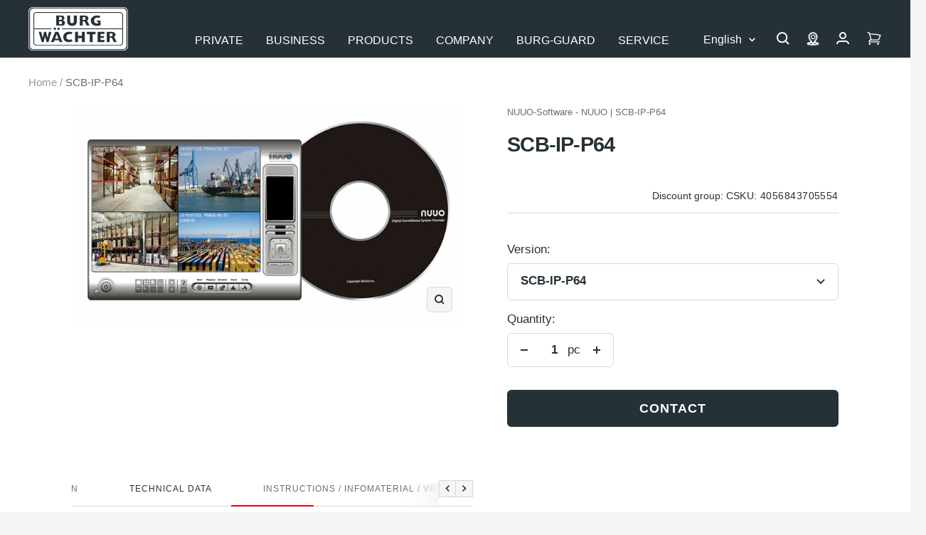

--- FILE ---
content_type: text/html; charset=utf-8
request_url: https://burg.biz/en/products/scb-ip-p64
body_size: 81712
content:
<!doctype html><html class="no-js" lang="en" dir="ltr">
  <head>

           





















<!-- Google Tag Manager -->
        <script>
  window.dataLayer = window.dataLayer || [];
  dataLayer.push({
    'NUM_GENRE_PAGES': 3  // oder ein dynamischer Wert
  });
</script>
  <script>(function(w,d,s,l,i){w[l]=w[l]||[];w[l].push({'gtm.start':
  new Date().getTime(),event:'gtm.js'});var f=d.getElementsByTagName(s)[0],
  j=d.createElement(s),dl=l!='dataLayer'?'&l='+l:'';j.async=true;j.src=
  'https://www.googletagmanager.com/gtm.js?id='+i+dl;f.parentNode.insertBefore(j,f);
  })(window,document,'script','dataLayer','GTM-P4NJPXSM');</script>
  <!-- End Google Tag Manager --><link rel="preconnect" href="https://delivery.consentmanager.net">
    <link rel="preconnect" href="https://cdn.consentmanager.net">
    <link rel="preload" href="https://burg.biz/cdn/shop/t/290/assets/cmp.js" as="script">
    <script type="text/javascript" data-cmp-ab="1">window.cmp_customlanguages = [{"l":"DE-DEUTSCHLAND","i":"de","r":0,"t":"DE"},{"l":"AA","i":"xy","r":0,"t":"AA"},{"l":"EN-ENGLISH","i":"en","r":0,"t":"EN"},{"l":"FR-FRANCE","i":"fr","r":0,"t":"FR"},{"l":"NL-DUTCH","i":"nl","r":0,"t":"NL"}];</script>
    <script>if(!("gdprAppliesGlobally" in window)){window.gdprAppliesGlobally=true}if(!("cmp_id" in window)||window.cmp_id<1){window.cmp_id=0}if(!("cmp_cdid" in window)){window.cmp_cdid="c2a3474321608"}if(!("cmp_params" in window)){window.cmp_params=""}if(!("cmp_host" in window)){window.cmp_host="b.delivery.consentmanager.net"}if(!("cmp_cdn" in window)){window.cmp_cdn="cdn.consentmanager.net"}if(!("cmp_proto" in window)){window.cmp_proto="https:"}if(!("cmp_codesrc" in window)){window.cmp_codesrc="1"}window.cmp_getsupportedLangs=function(){var b=["DE","EN","FR","IT","NO","DA","FI","ES","PT","RO","BG","ET","EL","GA","HR","LV","LT","MT","NL","PL","SV","SK","SL","CS","HU","RU","SR","ZH","TR","UK","AR","BS"];if("cmp_customlanguages" in window){for(var a=0;a<window.cmp_customlanguages.length;a++){b.push(window.cmp_customlanguages[a].l.toUpperCase())}}return b};window.cmp_getRTLLangs=function(){var a=["AR"];if("cmp_customlanguages" in window){for(var b=0;b<window.cmp_customlanguages.length;b++){if("r" in window.cmp_customlanguages[b]&&window.cmp_customlanguages[b].r){a.push(window.cmp_customlanguages[b].l)}}}return a};window.cmp_getlang=function(j){if(typeof(j)!="boolean"){j=true}if(j&&typeof(cmp_getlang.usedlang)=="string"&&cmp_getlang.usedlang!==""){return cmp_getlang.usedlang}var g=window.cmp_getsupportedLangs();var c=[];var f=location.hash;var e=location.search;var a="languages" in navigator?navigator.languages:[];if(f.indexOf("cmplang=")!=-1){c.push(f.substr(f.indexOf("cmplang=")+8,2).toUpperCase())}else{if(e.indexOf("cmplang=")!=-1){c.push(e.substr(e.indexOf("cmplang=")+8,2).toUpperCase())}else{if("cmp_setlang" in window&&window.cmp_setlang!=""){c.push(window.cmp_setlang.toUpperCase())}else{if(a.length>0){for(var d=0;d<a.length;d++){c.push(a[d])}}}}}if("language" in navigator){c.push(navigator.language)}if("userLanguage" in navigator){c.push(navigator.userLanguage)}var h="";for(var d=0;d<c.length;d++){var b=c[d].toUpperCase();if(g.indexOf(b)!=-1){h=b;break}if(b.indexOf("-")!=-1){b=b.substr(0,2)}if(g.indexOf(b)!=-1){h=b;break}}if(h==""&&typeof(cmp_getlang.defaultlang)=="string"&&cmp_getlang.defaultlang!==""){return cmp_getlang.defaultlang}else{if(h==""){h="EN"}}h=h.toUpperCase();return h};(function(){var y=document;var z=y.getElementsByTagName;var j=window;var r="";var b="_en";if("cmp_getlang" in j){r=j.cmp_getlang().toLowerCase();if("cmp_customlanguages" in j){var g=j.cmp_customlanguages;for(var u=0;u<g.length;u++){if(g[u].l.toLowerCase()==r){r="en";break}}}b="_"+r}function A(e,D){e+="=";var d="";var m=e.length;var i=location;var E=i.hash;var w=i.search;var s=E.indexOf(e);var C=w.indexOf(e);if(s!=-1){d=E.substring(s+m,9999)}else{if(C!=-1){d=w.substring(C+m,9999)}else{return D}}var B=d.indexOf("&");if(B!=-1){d=d.substring(0,B)}return d}var n=("cmp_proto" in j)?j.cmp_proto:"https:";if(n!="http:"&&n!="https:"){n="https:"}var h=("cmp_ref" in j)?j.cmp_ref:location.href;if(h.length>300){h=h.substring(0,300)}var k=y.createElement("script");k.setAttribute("data-cmp-ab","1");var c=A("cmpdesign","cmp_design" in j?j.cmp_design:"");var f=A("cmpregulationkey","cmp_regulationkey" in j?j.cmp_regulationkey:"");var v=A("cmpgppkey","cmp_gppkey" in j?j.cmp_gppkey:"");var p=A("cmpatt","cmp_att" in j?j.cmp_att:"");k.src=n+"//"+j.cmp_host+"/delivery/cmp.php?"+("cmp_id" in j&&j.cmp_id>0?"id="+j.cmp_id:"")+("cmp_cdid" in j?"&cdid="+j.cmp_cdid:"")+"&h="+encodeURIComponent(h)+(c!=""?"&cmpdesign="+encodeURIComponent(c):"")+(f!=""?"&cmpregulationkey="+encodeURIComponent(f):"")+(v!=""?"&cmpgppkey="+encodeURIComponent(v):"")+(p!=""?"&cmpatt="+encodeURIComponent(p):"")+("cmp_params" in j?"&"+j.cmp_params:"")+(y.cookie.length>0?"&__cmpfcc=1":"")+"&l="+r.toLowerCase()+"&o="+(new Date()).getTime();k.type="text/javascript";k.async=true;if(y.currentScript&&y.currentScript.parentElement){y.currentScript.parentElement.appendChild(k)}else{if(y.body){y.body.appendChild(k)}else{var q=["body","div","span","script","head"];for(var u=0;u<q.length;u++){var x=z(q[u]);if(x.length>0){x[0].appendChild(k);break}}}}var o="js";var t=A("cmpdebugunminimized","cmpdebugunminimized" in j?j.cmpdebugunminimized:0)>0?"":".min";var a=A("cmpdebugcoverage","cmp_debugcoverage" in j?j.cmp_debugcoverage:"");if(a=="1"){o="instrumented";t=""}var k=y.createElement("script");k.src=n+"//"+j.cmp_cdn+"/delivery/"+o+"/cmp"+b+t+".js";k.type="text/javascript";k.setAttribute("data-cmp-ab","1");k.async=true;if(y.currentScript&&y.currentScript.parentElement){y.currentScript.parentElement.appendChild(k)}else{if(y.body){y.body.appendChild(k)}else{var x=z("body");if(x.length==0){x=z("div")}if(x.length==0){x=z("span")}if(x.length==0){x=z("ins")}if(x.length==0){x=z("script")}if(x.length==0){x=z("head")}if(x.length>0){x[0].appendChild(k)}}}})();window.cmp_addFrame=function(b){if(!window.frames[b]){if(document.body){var a=document.createElement("iframe");a.style.cssText="display:none";if("cmp_cdn" in window&&"cmp_ultrablocking" in window&&window.cmp_ultrablocking>0){a.src="//"+window.cmp_cdn+"/delivery/empty.html"}a.name=b;a.setAttribute("title","Intentionally hidden, please ignore");a.setAttribute("role","none");a.setAttribute("tabindex","-1");document.body.appendChild(a)}else{window.setTimeout(window.cmp_addFrame,10,b)}}};window.cmp_rc=function(c,b){var j=document.cookie;var g="";var e=0;var f=false;while(j!=""&&e<100){e++;while(j.substr(0,1)==" "){j=j.substr(1,j.length)}var h=j.substring(0,j.indexOf("="));if(j.indexOf(";")!=-1){var k=j.substring(j.indexOf("=")+1,j.indexOf(";"))}else{var k=j.substr(j.indexOf("=")+1,j.length)}if(c==h){g=k;f=true}var d=j.indexOf(";")+1;if(d==0){d=j.length}j=j.substring(d,j.length)}if(!f&&typeof(b)=="string"){g=b}return(g)};window.cmp_stub=function(){var a=arguments;__cmp.a=__cmp.a||[];if(!a.length){return __cmp.a}else{if(a[0]==="ping"){if(a[1]===2){a[2]({gdprApplies:gdprAppliesGlobally,cmpLoaded:false,cmpStatus:"stub",displayStatus:"hidden",apiVersion:"2.2",cmpId:31},true)}else{a[2](false,true)}}else{if(a[0]==="getUSPData"){a[2]({version:1,uspString:window.cmp_rc("__cmpccpausps","1---")},true)}else{if(a[0]==="getTCData"){__cmp.a.push([].slice.apply(a))}else{if(a[0]==="addEventListener"||a[0]==="removeEventListener"){__cmp.a.push([].slice.apply(a))}else{if(a.length==4&&a[3]===false){a[2]({},false)}else{__cmp.a.push([].slice.apply(a))}}}}}}};window.cmp_gpp_ping=function(){return{gppVersion:"1.1",cmpStatus:"stub",cmpDisplayStatus:"hidden",signalStatus:"not ready",supportedAPIs:["5:tcfcav1","7:usnat","8:usca","9:usva","10:usco","11:usut","12:usct"],cmpId:31,sectionList:[],applicableSections:[0],gppString:"",parsedSections:{}}};window.cmp_gppstub=function(){var c=arguments;__gpp.q=__gpp.q||[];if(!c.length){return __gpp.q}var h=c[0];var g=c.length>1?c[1]:null;var f=c.length>2?c[2]:null;var a=null;var j=false;if(h==="ping"){a=window.cmp_gpp_ping();j=true}else{if(h==="addEventListener"){__gpp.e=__gpp.e||[];if(!("lastId" in __gpp)){__gpp.lastId=0}__gpp.lastId++;var d=__gpp.lastId;__gpp.e.push({id:d,callback:g});a={eventName:"listenerRegistered",listenerId:d,data:true,pingData:window.cmp_gpp_ping()};j=true}else{if(h==="removeEventListener"){__gpp.e=__gpp.e||[];a=false;for(var e=0;e<__gpp.e.length;e++){if(__gpp.e[e].id==f){__gpp.e[e].splice(e,1);a=true;break}}j=true}else{__gpp.q.push([].slice.apply(c))}}}if(a!==null&&typeof(g)==="function"){g(a,j)}};window.cmp_msghandler=function(d){var a=typeof d.data==="string";try{var c=a?JSON.parse(d.data):d.data}catch(f){var c=null}if(typeof(c)==="object"&&c!==null&&"__cmpCall" in c){var b=c.__cmpCall;window.__cmp(b.command,b.parameter,function(h,g){var e={__cmpReturn:{returnValue:h,success:g,callId:b.callId}};d.source.postMessage(a?JSON.stringify(e):e,"*")})}if(typeof(c)==="object"&&c!==null&&"__uspapiCall" in c){var b=c.__uspapiCall;window.__uspapi(b.command,b.version,function(h,g){var e={__uspapiReturn:{returnValue:h,success:g,callId:b.callId}};d.source.postMessage(a?JSON.stringify(e):e,"*")})}if(typeof(c)==="object"&&c!==null&&"__tcfapiCall" in c){var b=c.__tcfapiCall;window.__tcfapi(b.command,b.version,function(h,g){var e={__tcfapiReturn:{returnValue:h,success:g,callId:b.callId}};d.source.postMessage(a?JSON.stringify(e):e,"*")},b.parameter)}if(typeof(c)==="object"&&c!==null&&"__gppCall" in c){var b=c.__gppCall;window.__gpp(b.command,function(h,g){var e={__gppReturn:{returnValue:h,success:g,callId:b.callId}};d.source.postMessage(a?JSON.stringify(e):e,"*")},"parameter" in b?b.parameter:null,"version" in b?b.version:1)}};window.cmp_setStub=function(a){if(!(a in window)||(typeof(window[a])!=="function"&&typeof(window[a])!=="object"&&(typeof(window[a])==="undefined"||window[a]!==null))){window[a]=window.cmp_stub;window[a].msgHandler=window.cmp_msghandler;window.addEventListener("message",window.cmp_msghandler,false)}};window.cmp_setGppStub=function(a){if(!(a in window)||(typeof(window[a])!=="function"&&typeof(window[a])!=="object"&&(typeof(window[a])==="undefined"||window[a]!==null))){window[a]=window.cmp_gppstub;window[a].msgHandler=window.cmp_msghandler;window.addEventListener("message",window.cmp_msghandler,false)}};window.cmp_addFrame("__cmpLocator");if(!("cmp_disableusp" in window)||!window.cmp_disableusp){window.cmp_addFrame("__uspapiLocator")}if(!("cmp_disabletcf" in window)||!window.cmp_disabletcf){window.cmp_addFrame("__tcfapiLocator")}if(!("cmp_disablegpp" in window)||!window.cmp_disablegpp){window.cmp_addFrame("__gppLocator")}window.cmp_setStub("__cmp");if(!("cmp_disabletcf" in window)||!window.cmp_disabletcf){window.cmp_setStub("__tcfapi")}if(!("cmp_disableusp" in window)||!window.cmp_disableusp){window.cmp_setStub("__uspapi")}if(!("cmp_disablegpp" in window)||!window.cmp_disablegpp){window.cmp_setGppStub("__gpp")};</script>
    <script src="//burg.biz/cdn/shop/t/290/assets/cmp.js?v=119002899591866138961711356950"></script><meta charset="utf-8">
    <meta name="viewport" content="width=device-width, initial-scale=1.0, height=device-height, minimum-scale=1.0, maximum-scale=1.0">
    <meta name="theme-color" content="#263137">
    <meta name="facebook-domain-verification" content="piml0uotfe57bje8aqia9slf4jihsl" />

    <title>SCB-IP-P64</title><link rel="canonical" href="https://burg.biz/en/products/scb-ip-p64"><link rel="shortcut icon" href="//burg.biz/cdn/shop/files/Unbenannt_96x96.png?v=1637936393" type="image/png">
      <link rel="apple-touch-icon" href="//burg.biz/cdn/shop/files/Unbenannt_96x96.png?v=1637936393"><link rel="preconnect" href="https://cdn.shopify.com">
    <link rel="dns-prefetch" href="https://productreviews.shopifycdn.com">
    <link rel="dns-prefetch" href="https://www.google-analytics.com"><link rel="preload" as="script" href="//burg.biz/cdn/shop/t/290/assets/vendor.js?v=22537653015059156621660554061">
    <link rel="preload" as="script" href="//burg.biz/cdn/shop/t/290/assets/theme.js?v=182015294128857527501762760411"><link rel="preload" as="fetch" href="/en/products/scb-ip-p64.js" crossorigin>
      <link rel="preload" as="image" imagesizes="(max-width: 999px) calc(100vw - 48px), 640px" imagesrcset="//burg.biz/cdn/shop/files/Produktbild_4056843705554_400x.jpg?v=1736222472 400w, //burg.biz/cdn/shop/files/Produktbild_4056843705554_500x.jpg?v=1736222472 500w, //burg.biz/cdn/shop/files/Produktbild_4056843705554_600x.jpg?v=1736222472 600w, //burg.biz/cdn/shop/files/Produktbild_4056843705554_700x.jpg?v=1736222472 700w, //burg.biz/cdn/shop/files/Produktbild_4056843705554_800x.jpg?v=1736222472 800w, //burg.biz/cdn/shop/files/Produktbild_4056843705554_900x.jpg?v=1736222472 900w, //burg.biz/cdn/shop/files/Produktbild_4056843705554_1000x.jpg?v=1736222472 1000w, //burg.biz/cdn/shop/files/Produktbild_4056843705554_1100x.jpg?v=1736222472 1100w, //burg.biz/cdn/shop/files/Produktbild_4056843705554_1200x.jpg?v=1736222472 1200w, //burg.biz/cdn/shop/files/Produktbild_4056843705554_1280x.jpg?v=1736222472 1280w
"><meta property="og:type" content="product">
  <meta property="og:title" content="SCB-IP-P64">
  <meta property="product:price:amount" content="9.715,20">
  <meta property="product:price:currency" content="EUR"><meta property="og:image" content="http://burg.biz/cdn/shop/files/Produktbild_4056843705554.jpg?v=1736222472">
  <meta property="og:image:secure_url" content="https://burg.biz/cdn/shop/files/Produktbild_4056843705554.jpg?v=1736222472">
  <meta property="og:image:width" content="1280">
  <meta property="og:image:height" content="706"><meta property="og:url" content="https://burg.biz/en/products/scb-ip-p64">
<meta property="og:site_name" content="BURG-WÄCHTER | BURG-GUARD"><meta name="twitter:card" content="summary"><meta name="twitter:title" content="SCB-IP-P64">
  <meta name="twitter:description" content=""><meta name="twitter:image" content="https://burg.biz/cdn/shop/files/Produktbild_4056843705554_1200x1200_crop_center.jpg?v=1736222472">
  <meta name="twitter:image:alt" content="4056843705554">
    
  <script type="application/ld+json">
  {
    "@context": "https://schema.org",
    "@type": "Product",
    "offers": [{
          "@type": "Offer",
          "name": "SCB-IP-P64",
          "availability":"https://schema.org/InStock",
          "price": 9715.2,
          "priceCurrency": "EUR",
          "priceValidUntil": "2026-01-31","sku": "4056843705554","url": "/en/products/scb-ip-p64?variant=43241712648445"
        }
],
    "brand": {
      "@type": "Brand",
      "name": "Burg Guard"
    },
    "name": "SCB-IP-P64",
    "description": "",
    "category": "NUUO-Software - NUUO",
    "url": "/en/products/scb-ip-p64",
    "sku": "4056843705554",
    "image": {
      "@type": "ImageObject",
      "url": "https://burg.biz/cdn/shop/files/Produktbild_4056843705554_1024x.jpg?v=1736222472",
      "image": "https://burg.biz/cdn/shop/files/Produktbild_4056843705554_1024x.jpg?v=1736222472",
      "name": "4056843705554",
      "width": "1024",
      "height": "1024"
    }
  }
  </script>



  <script type="application/ld+json">
  {
    "@context": "https://schema.org",
    "@type": "BreadcrumbList",
  "itemListElement": [{
      "@type": "ListItem",
      "position": 1,
      "name": "Home",
      "item": "https://burg.biz"
    },{
          "@type": "ListItem",
          "position": 2,
          "name": "SCB-IP-P64",
          "item": "https://burg.biz/en/products/scb-ip-p64"
        }]
  }
  </script>

    <style>
  /* Typography (heading) */
  

/* Typography (body) */
  



:root {--heading-color: 38, 49, 55;
    --text-color: 38, 49, 55;
    --background: 245, 245, 245;
    --secondary-background: 245, 245, 245;
    --border-color: 214, 216, 217;
    --border-color-darker: 162, 167, 169;
    --success-color: 0, 153, 51;
    --success-background: 196, 227, 206;
    --error-color: 227, 6, 19;
    --error-background: 244, 228, 229;
    --primary-button-background: 38, 49, 55;
    --primary-button-text-color: 255, 255, 255;
    --secondary-button-background: 207, 202, 202;
    --secondary-button-text-color: 44, 52, 58;
    --product-star-rating: 255, 255, 0;
    --product-on-sale-accent: 222, 42, 42;
    --product-sold-out-accent: 64, 93, 230;
    --product-custom-label-background: 64, 93, 230;
    --product-custom-label-text-color: 255, 255, 255;
    --product-custom-label-2-background: 255, 255, 0;
    --product-custom-label-2-text-color: 0, 0, 0;
    --product-low-stock-text-color: 222, 42, 42;
    --product-in-stock-text-color: 0, 153, 51;
    --product-background: 255, 255, 255;
    --loading-bar-background: 38, 49, 55;

    /* We duplicate some "base" colors as root colors, which is useful to use on drawer elements or popover without. Those should not be overridden to avoid issues */
    --root-heading-color: 38, 49, 55;
    --root-text-color: 38, 49, 55;
    --root-background: 245, 245, 245;
    --root-border-color: 214, 216, 217;
    --root-primary-button-background: 38, 49, 55;
    --root-primary-button-text-color: 255, 255, 255;

    --base-font-size: 17px;
    --heading-font-family: Helvetica, Arial, sans-serif;
    --heading-font-weight: 700;
    --heading-font-style: normal;
    --heading-line-height: 1.4;
    --heading-text-transform: normal;
    --text-font-family:  Helvetica, Arial, sans-serif;
    --text-font-family2:  Helvetica, Arial, sans-serif;
    --text-font-weight: 400;
    --text-font-style: normal;
    --text-font-bold-weight: 700;
    --text-line-height: 1.4;

    /* Typography (font size) */
    --heading-xxsmall-font-size: 10px;
    --heading-xsmall-font-size: 10px;
    --heading-small-font-size: 11px;
    --heading-large-font-size: 29px;
    --heading-h1-font-size: 29px;
    --heading-h2-font-size: 25px;
    --heading-h3-font-size: 23px;
    --heading-h4-font-size: 19px;
    --heading-h5-font-size: 15px;
    --heading-h6-font-size: 13px;

    /* Control the look and feel of the theme by changing radius of various elements */
    --button-border-radius: 6px;
    --button-letter-spacing: 1px;
    --block-border-radius: 8px;
    --block-border-radius-reduced: 4px;
    --color-swatch-border-radius: 0px;

    /* Button size */
    --button-height: 48px;
    --button-small-height: 40px;

    /* Form related */
    --form-input-field-height: 48px;
    --form-input-gap: 16px;
    --form-submit-margin: 24px;

    /* Product listing related variables */
    --product-list-block-spacing: 32px;

    /* Video related */
    --play-button-background: 245, 245, 245;
    --play-button-arrow: 38, 49, 55;

    /* RTL support */
    --transform-logical-flip: 1;
    --transform-origin-start: left;
    --transform-origin-end: right;

    /* Other */
    --zoom-cursor-svg-url: url(//burg.biz/cdn/shop/t/290/assets/zoom-cursor.svg?v=103862391431123669271750417702);
    --arrow-right-svg-url: url(//burg.biz/cdn/shop/t/290/assets/arrow-right.svg?v=142383790436374891111750417702);
    --arrow-left-svg-url: url(//burg.biz/cdn/shop/t/290/assets/arrow-left.svg?v=139961019643893863551750417702);

    /* Some useful variables that we can reuse in our CSS. Some explanation are needed for some of them:
       - container-max-width-minus-gutters: represents the container max width without the edge gutters
       - container-outer-width: considering the screen width, represent all the space outside the container
       - container-outer-margin: same as container-outer-width but get set to 0 inside a container
       - container-inner-width: the effective space inside the container (minus gutters)
       - grid-column-width: represents the width of a single column of the grid
       - vertical-breather: this is a variable that defines the global "spacing" between sections, and inside the section
                            to create some "breath" and minimum spacing
     */
    --container-max-width: 1600px;
    --container-gutter: 24px;
    --container-max-width-minus-gutters: calc(var(--container-max-width) - (var(--container-gutter)) * 2);
    --container-outer-width: max(calc((100vw - var(--container-max-width-minus-gutters)) / 2), var(--container-gutter));
    --container-outer-margin: var(--container-outer-width);
    --container-inner-width: calc(100vw - var(--container-outer-width) * 2);

    --grid-column-count: 10;
    --grid-gap: 24px;
    --grid-column-width: calc((100vw - var(--container-outer-width) * 2 - var(--grid-gap) * (var(--grid-column-count) - 1)) / var(--grid-column-count));

    --vertical-breather: 28px;
    --vertical-breather-tight: 28px;

    /* Shopify related variables */
    --payment-terms-background-color: #f5f5f5;
  }

  @media screen and (min-width: 741px) {
    :root {
      --container-gutter: 40px;
      --grid-column-count: 20;
      --vertical-breather: 40px;
      --vertical-breather-tight: 40px;

      /* Typography (font size) */
      --heading-xsmall-font-size: 11px;
      --heading-small-font-size: 12px;
      --heading-large-font-size: 45px;
      --heading-h1-font-size: 45px;
      --heading-h2-font-size: 33px;
      --heading-h3-font-size: 27px;
      --heading-h4-font-size: 19px;
      --heading-h5-font-size: 15px;
      --heading-h6-font-size: 13px;

      /* Form related */
      --form-input-field-height: 52px;
      --form-submit-margin: 32px;

      /* Button size */
      --button-height: 52px;
      --button-small-height: 44px;
    }
  }

  @media screen and (min-width: 1200px) {
    :root {
      --vertical-breather: 48px;
      --vertical-breather-tight: 48px;
      --product-list-block-spacing: 48px;

      /* Typography */
      --heading-large-font-size: 55px;
      --heading-h1-font-size: 47px;
      --heading-h2-font-size: 41px;
      --heading-h3-font-size: 29px;
      --heading-h4-font-size: 23px;
      --heading-h5-font-size: 19px;
      --heading-h6-font-size: 13px;
    }
  }

  @media screen and (min-width: 1600px) {
    :root {
      --vertical-breather: 48px;
      --vertical-breather-tight: 48px;
    }
  }
</style>
    <script>
  // This allows to expose several variables to the global scope, to be used in scripts
  window.themeVariables = {
    settings: {
      direction: "ltr",
      pageType: "product",
      cartCount: 0,
      moneyFormat: "{{amount_with_comma_separator}} €",
      moneyWithCurrencyFormat: "{{amount_with_comma_separator}} €",
      showVendor: false,
      discountMode: "saving",
      currencyCodeEnabled: false,
      searchMode: "product,article,page,collection",
      searchUnavailableProducts: "last",
      cartType: "message",
      cartCurrency: "EUR",
      defaultBgLink: "\/en\/pages\/bg-contact",
      bgLinkInternal: "https:\/\/burg.biz\/pages\/bg-ansprechpartner",
      bwLinkInternal: "https:\/\/burg.biz\/pages\/kontakt-hotline",
      mobileZoomFactor: 2.5
    },

    routes: {
      host: "burg.biz",
      rootUrl: "\/en",
      rootUrlWithoutSlash: "\/en",
      cartUrl: "\/en\/cart",
      cartAddUrl: "\/en\/cart\/add",
      cartChangeUrl: "\/en\/cart\/change",
      searchUrl: "\/en\/search",
      predictiveSearchUrl: "\/en\/search\/suggest",
      productRecommendationsUrl: "\/en\/recommendations\/products"
    },

    strings: {
      accessibilityDelete: "Delete",
      accessibilityClose: "Close",
      collectionSoldOut: "Out of stock",
      collectionBestellartikel: "Bestellartikel",
      collectionDiscount: "Save @savings@",
      productSalePrice: "Sale price",
      productRegularPrice: "Regular price",
      productFormUnavailable: "Unavailable",
      productFormSoldOut: "Out of stock",
      productFormBestellartikel: "Bestellartikel",
      productFormPreOrder: "Pre-order",
      productFormAddToCart: "Add to cart",
      productFormUVP: "RRP",
      searchNoResults: "No results could be found.",
      searchNewSearch: "New search",
      searchProducts: "Products",
      searchArticles: "Journal",
      searchPages: "Pages",
      searchCollections: "Collections",
      cartViewCart: "View cart",
      cartItemAdded: "Item added to your cart!",
      cartItemAddedShort: "Added to your cart!",
      cartAddOrderNote: "Add order note",
      cartEditOrderNote: "Edit order note",
      shippingEstimatorNoResults: "Sorry, we do not ship to your address.",
      shippingEstimatorOneResult: "There is one shipping rate for your address:",
      shippingEstimatorMultipleResults: "There are several shipping rates for your address:",
      shippingEstimatorError: "One or more error occurred while retrieving shipping rates:",
      consentModalTitle: "Wir benötigen Ihre Zustimmung, um {{service}} zu laden!",
      consentModalDescription: "Wir verwenden den Service, um Inhalte einzubetten. Dieser Service kann Daten zu Ihren Aktivitäten sammeln. Bitte lesen Sie die Details durch und stimmen Sie der Nutzung des Service zu, um diese Inhalte anzuzeigen.",
      consentModalAccept: "Akzeptieren"
    },

    libs: {
      flickity: "\/\/burg.biz\/cdn\/shop\/t\/290\/assets\/flickity.min.js?v=180747422137121284051680506131",
      photoswipe: "\/\/burg.biz\/cdn\/shop\/t\/290\/assets\/photoswipe.min.js?v=17619293982962393691680506132",
      qrCode: "\/\/burg.biz\/cdn\/shopifycloud\/storefront\/assets\/themes_support\/vendor\/qrcode-3f2b403b.js"
    },

    breakpoints: {
      phone: 'screen and (max-width: 740px)',
      tablet: 'screen and (min-width: 741px) and (max-width: 999px)',
      tabletAndUp: 'screen and (min-width: 741px)',
      pocket: 'screen and (max-width: 999px)',
      lap: 'screen and (min-width: 1000px) and (max-width: 1199px)',
      lapAndUp: 'screen and (min-width: 1000px)',
      desktop: 'screen and (min-width: 1200px)',
      wide: 'screen and (min-width: 1400px)'
    },

    info: {
      name: 'Focal',
      version: '8.0.0'
    }
  };

  if ('noModule' in HTMLScriptElement.prototype) {
    // Old browsers (like IE) that does not support module will be considered as if not executing JS at all
    document.documentElement.className = document.documentElement.className.replace('no-js', 'js');

    requestAnimationFrame(() => {
      const viewportHeight = (window.visualViewport ? window.visualViewport.height : document.documentElement.clientHeight);
      document.documentElement.style.setProperty('--window-height',viewportHeight + 'px');
    });
  }// We save the product ID in local storage to be eventually used for recently viewed section
    try {
      const setRVPCookie = function () {
        const items = JSON.parse(localStorage.getItem('theme:recently-viewed-products') || '[]');

        // We check if the current product already exists, and if it does not, we add it at the start
        if (!items.includes(7839348752637)) {
          items.unshift(7839348752637);
        }

        localStorage.setItem('theme:recently-viewed-products', JSON.stringify(items.slice(0, 20)));
      }
      if(window.initialConsentSet) {
        setRVPCookie();
      } else {
        __cmp("addEventListener",["consent",function () {
          setRVPCookie();
        } ,false],null);
      }
    } catch (e) {
      // Safari in private mode does not allow setting item, we silently fail
    }</script>
    <link href="//burg.biz/cdn/shop/t/290/assets/theme.css?v=86130935304452007901765265354" rel="stylesheet" type="text/css" media="all" />
    <script src="//burg.biz/cdn/shop/t/290/assets/vendor.js?v=22537653015059156621660554061" defer></script>
    <script src="//burg.biz/cdn/shop/t/290/assets/theme.js?v=182015294128857527501762760411" defer></script>
   <script>window.performance && window.performance.mark && window.performance.mark('shopify.content_for_header.start');</script><meta id="shopify-digital-wallet" name="shopify-digital-wallet" content="/60964700413/digital_wallets/dialog">
<link rel="alternate" hreflang="x-default" href="https://burg.biz/products/scb-ip-p64">
<link rel="alternate" hreflang="de-DE" href="https://burg.biz/products/scb-ip-p64">
<link rel="alternate" hreflang="nl-DE" href="https://burg.biz/nl/products/scb-ip-p64">
<link rel="alternate" hreflang="en-DE" href="https://burg.biz/en/products/scb-ip-p64">
<link rel="alternate" hreflang="fr-DE" href="https://burg.biz/fr/products/scb-ip-p64">
<link rel="alternate" type="application/json+oembed" href="https://burg.biz/en/products/scb-ip-p64.oembed">
<script async="async" src="/checkouts/internal/preloads.js?locale=en-DE"></script>
<script id="shopify-features" type="application/json">{"accessToken":"d16fc7b2f5e8da6e18a3f5817ac52978","betas":["rich-media-storefront-analytics"],"domain":"burg.biz","predictiveSearch":true,"shopId":60964700413,"locale":"en"}</script>
<script>var Shopify = Shopify || {};
Shopify.shop = "burg-waechter.myshopify.com";
Shopify.locale = "en";
Shopify.currency = {"active":"EUR","rate":"1.0"};
Shopify.country = "DE";
Shopify.theme = {"name":"burg-waechter-theme\/master","id":134760136957,"schema_name":"Focal","schema_version":"8.3.0","theme_store_id":null,"role":"main"};
Shopify.theme.handle = "null";
Shopify.theme.style = {"id":null,"handle":null};
Shopify.cdnHost = "burg.biz/cdn";
Shopify.routes = Shopify.routes || {};
Shopify.routes.root = "/en/";</script>
<script type="module">!function(o){(o.Shopify=o.Shopify||{}).modules=!0}(window);</script>
<script>!function(o){function n(){var o=[];function n(){o.push(Array.prototype.slice.apply(arguments))}return n.q=o,n}var t=o.Shopify=o.Shopify||{};t.loadFeatures=n(),t.autoloadFeatures=n()}(window);</script>
<script id="shop-js-analytics" type="application/json">{"pageType":"product"}</script>
<script defer="defer" async type="module" src="//burg.biz/cdn/shopifycloud/shop-js/modules/v2/client.init-shop-cart-sync_BdyHc3Nr.en.esm.js"></script>
<script defer="defer" async type="module" src="//burg.biz/cdn/shopifycloud/shop-js/modules/v2/chunk.common_Daul8nwZ.esm.js"></script>
<script type="module">
  await import("//burg.biz/cdn/shopifycloud/shop-js/modules/v2/client.init-shop-cart-sync_BdyHc3Nr.en.esm.js");
await import("//burg.biz/cdn/shopifycloud/shop-js/modules/v2/chunk.common_Daul8nwZ.esm.js");

  window.Shopify.SignInWithShop?.initShopCartSync?.({"fedCMEnabled":true,"windoidEnabled":true});

</script>
<script id="__st">var __st={"a":60964700413,"offset":3600,"reqid":"ec7a4631-c713-4396-ae7e-71a5887c2cb8-1768960816","pageurl":"burg.biz\/en\/products\/scb-ip-p64","u":"68a99400193b","p":"product","rtyp":"product","rid":7839348752637};</script>
<script>window.ShopifyPaypalV4VisibilityTracking = true;</script>
<script id="captcha-bootstrap">!function(){'use strict';const t='contact',e='account',n='new_comment',o=[[t,t],['blogs',n],['comments',n],[t,'customer']],c=[[e,'customer_login'],[e,'guest_login'],[e,'recover_customer_password'],[e,'create_customer']],r=t=>t.map((([t,e])=>`form[action*='/${t}']:not([data-nocaptcha='true']) input[name='form_type'][value='${e}']`)).join(','),a=t=>()=>t?[...document.querySelectorAll(t)].map((t=>t.form)):[];function s(){const t=[...o],e=r(t);return a(e)}const i='password',u='form_key',d=['recaptcha-v3-token','g-recaptcha-response','h-captcha-response',i],f=()=>{try{return window.sessionStorage}catch{return}},m='__shopify_v',_=t=>t.elements[u];function p(t,e,n=!1){try{const o=window.sessionStorage,c=JSON.parse(o.getItem(e)),{data:r}=function(t){const{data:e,action:n}=t;return t[m]||n?{data:e,action:n}:{data:t,action:n}}(c);for(const[e,n]of Object.entries(r))t.elements[e]&&(t.elements[e].value=n);n&&o.removeItem(e)}catch(o){console.error('form repopulation failed',{error:o})}}const l='form_type',E='cptcha';function T(t){t.dataset[E]=!0}const w=window,h=w.document,L='Shopify',v='ce_forms',y='captcha';let A=!1;((t,e)=>{const n=(g='f06e6c50-85a8-45c8-87d0-21a2b65856fe',I='https://cdn.shopify.com/shopifycloud/storefront-forms-hcaptcha/ce_storefront_forms_captcha_hcaptcha.v1.5.2.iife.js',D={infoText:'Protected by hCaptcha',privacyText:'Privacy',termsText:'Terms'},(t,e,n)=>{const o=w[L][v],c=o.bindForm;if(c)return c(t,g,e,D).then(n);var r;o.q.push([[t,g,e,D],n]),r=I,A||(h.body.append(Object.assign(h.createElement('script'),{id:'captcha-provider',async:!0,src:r})),A=!0)});var g,I,D;w[L]=w[L]||{},w[L][v]=w[L][v]||{},w[L][v].q=[],w[L][y]=w[L][y]||{},w[L][y].protect=function(t,e){n(t,void 0,e),T(t)},Object.freeze(w[L][y]),function(t,e,n,w,h,L){const[v,y,A,g]=function(t,e,n){const i=e?o:[],u=t?c:[],d=[...i,...u],f=r(d),m=r(i),_=r(d.filter((([t,e])=>n.includes(e))));return[a(f),a(m),a(_),s()]}(w,h,L),I=t=>{const e=t.target;return e instanceof HTMLFormElement?e:e&&e.form},D=t=>v().includes(t);t.addEventListener('submit',(t=>{const e=I(t);if(!e)return;const n=D(e)&&!e.dataset.hcaptchaBound&&!e.dataset.recaptchaBound,o=_(e),c=g().includes(e)&&(!o||!o.value);(n||c)&&t.preventDefault(),c&&!n&&(function(t){try{if(!f())return;!function(t){const e=f();if(!e)return;const n=_(t);if(!n)return;const o=n.value;o&&e.removeItem(o)}(t);const e=Array.from(Array(32),(()=>Math.random().toString(36)[2])).join('');!function(t,e){_(t)||t.append(Object.assign(document.createElement('input'),{type:'hidden',name:u})),t.elements[u].value=e}(t,e),function(t,e){const n=f();if(!n)return;const o=[...t.querySelectorAll(`input[type='${i}']`)].map((({name:t})=>t)),c=[...d,...o],r={};for(const[a,s]of new FormData(t).entries())c.includes(a)||(r[a]=s);n.setItem(e,JSON.stringify({[m]:1,action:t.action,data:r}))}(t,e)}catch(e){console.error('failed to persist form',e)}}(e),e.submit())}));const S=(t,e)=>{t&&!t.dataset[E]&&(n(t,e.some((e=>e===t))),T(t))};for(const o of['focusin','change'])t.addEventListener(o,(t=>{const e=I(t);D(e)&&S(e,y())}));const B=e.get('form_key'),M=e.get(l),P=B&&M;t.addEventListener('DOMContentLoaded',(()=>{const t=y();if(P)for(const e of t)e.elements[l].value===M&&p(e,B);[...new Set([...A(),...v().filter((t=>'true'===t.dataset.shopifyCaptcha))])].forEach((e=>S(e,t)))}))}(h,new URLSearchParams(w.location.search),n,t,e,['guest_login'])})(!1,!0)}();</script>
<script integrity="sha256-4kQ18oKyAcykRKYeNunJcIwy7WH5gtpwJnB7kiuLZ1E=" data-source-attribution="shopify.loadfeatures" defer="defer" src="//burg.biz/cdn/shopifycloud/storefront/assets/storefront/load_feature-a0a9edcb.js" crossorigin="anonymous"></script>
<script data-source-attribution="shopify.dynamic_checkout.dynamic.init">var Shopify=Shopify||{};Shopify.PaymentButton=Shopify.PaymentButton||{isStorefrontPortableWallets:!0,init:function(){window.Shopify.PaymentButton.init=function(){};var t=document.createElement("script");t.src="https://burg.biz/cdn/shopifycloud/portable-wallets/latest/portable-wallets.en.js",t.type="module",document.head.appendChild(t)}};
</script>
<script data-source-attribution="shopify.dynamic_checkout.buyer_consent">
  function portableWalletsHideBuyerConsent(e){var t=document.getElementById("shopify-buyer-consent"),n=document.getElementById("shopify-subscription-policy-button");t&&n&&(t.classList.add("hidden"),t.setAttribute("aria-hidden","true"),n.removeEventListener("click",e))}function portableWalletsShowBuyerConsent(e){var t=document.getElementById("shopify-buyer-consent"),n=document.getElementById("shopify-subscription-policy-button");t&&n&&(t.classList.remove("hidden"),t.removeAttribute("aria-hidden"),n.addEventListener("click",e))}window.Shopify?.PaymentButton&&(window.Shopify.PaymentButton.hideBuyerConsent=portableWalletsHideBuyerConsent,window.Shopify.PaymentButton.showBuyerConsent=portableWalletsShowBuyerConsent);
</script>
<script data-source-attribution="shopify.dynamic_checkout.cart.bootstrap">document.addEventListener("DOMContentLoaded",(function(){function t(){return document.querySelector("shopify-accelerated-checkout-cart, shopify-accelerated-checkout")}if(t())Shopify.PaymentButton.init();else{new MutationObserver((function(e,n){t()&&(Shopify.PaymentButton.init(),n.disconnect())})).observe(document.body,{childList:!0,subtree:!0})}}));
</script>

<script>window.performance && window.performance.mark && window.performance.mark('shopify.content_for_header.end');</script>

<!--begin-boost-pfs-filter-css-->
  <link href="//burg.biz/cdn/shop/t/290/assets/boost-pfs-instant-search.css?v=82076663221113590721668524914" rel="stylesheet" type="text/css" media="all" />
<link href="//burg.biz/cdn/shop/t/290/assets/boost-pfs-custom.css?v=112578074306284645291748242071" rel="stylesheet" type="text/css" media="all" />
<style data-id="boost-pfs-style">
    .boost-pfs-filter-option-title-text {font-size: 16px;font-weight: 600;text-transform: none;font-family: Hind;}

   .boost-pfs-filter-tree-v .boost-pfs-filter-option-title-text:before {}
    .boost-pfs-filter-tree-v .boost-pfs-filter-option.boost-pfs-filter-option-collapsed .boost-pfs-filter-option-title-text:before {}
    .boost-pfs-filter-tree-h .boost-pfs-filter-option-title-heading:before {}

    .boost-pfs-filter-refine-by .boost-pfs-filter-option-title h3 {}

    .boost-pfs-filter-option-content .boost-pfs-filter-option-item-list .boost-pfs-filter-option-item button,
    .boost-pfs-filter-option-content .boost-pfs-filter-option-item-list .boost-pfs-filter-option-item .boost-pfs-filter-button,
    .boost-pfs-filter-option-range-amount input,
    .boost-pfs-filter-tree-v .boost-pfs-filter-refine-by .boost-pfs-filter-refine-by-items .refine-by-item,
    .boost-pfs-filter-refine-by-wrapper-v .boost-pfs-filter-refine-by .boost-pfs-filter-refine-by-items .refine-by-item,
    .boost-pfs-filter-refine-by .boost-pfs-filter-option-title,
    .boost-pfs-filter-refine-by .boost-pfs-filter-refine-by-items .refine-by-item>a,
    .boost-pfs-filter-refine-by>span,
    .boost-pfs-filter-clear,
    .boost-pfs-filter-clear-all{font-family: Hind;}
    .boost-pfs-filter-tree-h .boost-pfs-filter-pc .boost-pfs-filter-refine-by-items .refine-by-item .boost-pfs-filter-clear .refine-by-type,
    .boost-pfs-filter-refine-by-wrapper-h .boost-pfs-filter-pc .boost-pfs-filter-refine-by-items .refine-by-item .boost-pfs-filter-clear .refine-by-type {}

    .boost-pfs-filter-option-multi-level-collections .boost-pfs-filter-option-multi-level-list .boost-pfs-filter-option-item .boost-pfs-filter-button-arrow .boost-pfs-arrow:before,
    .boost-pfs-filter-option-multi-level-tag .boost-pfs-filter-option-multi-level-list .boost-pfs-filter-option-item .boost-pfs-filter-button-arrow .boost-pfs-arrow:before {}

    .boost-pfs-filter-refine-by-wrapper-v .boost-pfs-filter-refine-by .boost-pfs-filter-refine-by-items .refine-by-item .boost-pfs-filter-clear:after,
    .boost-pfs-filter-refine-by-wrapper-v .boost-pfs-filter-refine-by .boost-pfs-filter-refine-by-items .refine-by-item .boost-pfs-filter-clear:before,
    .boost-pfs-filter-tree-v .boost-pfs-filter-refine-by .boost-pfs-filter-refine-by-items .refine-by-item .boost-pfs-filter-clear:after,
    .boost-pfs-filter-tree-v .boost-pfs-filter-refine-by .boost-pfs-filter-refine-by-items .refine-by-item .boost-pfs-filter-clear:before,
    .boost-pfs-filter-refine-by-wrapper-h .boost-pfs-filter-pc .boost-pfs-filter-refine-by-items .refine-by-item .boost-pfs-filter-clear:after,
    .boost-pfs-filter-refine-by-wrapper-h .boost-pfs-filter-pc .boost-pfs-filter-refine-by-items .refine-by-item .boost-pfs-filter-clear:before,
    .boost-pfs-filter-tree-h .boost-pfs-filter-pc .boost-pfs-filter-refine-by-items .refine-by-item .boost-pfs-filter-clear:after,
    .boost-pfs-filter-tree-h .boost-pfs-filter-pc .boost-pfs-filter-refine-by-items .refine-by-item .boost-pfs-filter-clear:before {}
    .boost-pfs-filter-option-range-slider .noUi-value-horizontal {}

    .boost-pfs-filter-tree-mobile-button button,
    .boost-pfs-filter-top-sorting-mobile button {}
    .boost-pfs-filter-top-sorting-mobile button>span:after {}
  </style>
<!--end-boost-pfs-filter-css-->
<!-- BEGIN app block: shopify://apps/geolizr/blocks/geolizr/aef0b9c9-52b7-4101-afe7-e3014ff137aa --><!-- BEGIN app snippet: geolizr-init --><script>
/* polyfill for startswith */
if (!String.prototype.startsWith) { String.prototype.startsWith = function(searchString, position) { position = position || 0; return this.indexOf(searchString, position) === position; }; }
</script>
<script type="module" src="https://cdn.shopify.com/extensions/019bdd25-bf9a-7af7-b27b-45fdb9dbecf3/api-geolizr-163/assets/geolizr-lib.js"></script>

<script>
    let checkVersion = 20231201;
    if(typeof window.Geolizr !== "undefined" && window.Geolizr.version !== checkVersion) {
        throw new Error("old Geolizr detected");
    }

    if(typeof window.Geolizr === "undefined") {
        window.Geolizr = {};
        window.Geolizr.currencyDynamicCountry = false;
        window.Geolizr.version = checkVersion;
        window.Geolizr.foundOldVersion = false;
        window.Geolizr.waitforMoneyFormat = true;
    }

    // save geolizr-lib-class.js url to the sessionStorage
    sessionStorage.setItem('geolizr_lib_url', "");
    if(typeof window.Geolizr.events === "undefined") Geolizr.events = {};
    if(typeof window.Geolizr.geolizrEvents === "undefined") Geolizr.geolizrEvents = [];

    window.Geolizr.config = function(config) {
        window.Geolizr.currency_widget_enabled = config.currency_widget_enabled === "true" || false;
        window.Geolizr.shopCurrency = 'EUR';
        window.Geolizr.shopifyFormatMoneySet = false;
        window.Geolizr.observeElements = [];
    };

    
    
    
    
    window.Geolizr.moneyFormats = {};
    
    

    window.Geolizr.shopifyCurrencyList = [];
    window.Geolizr.shopifyCurrency = {};
    window.Geolizr.shopifyCurrencyListIndex = {};
    let setShopifyCurrencyToGeolizr = function() {
        let GeolizrEachCurrency = {};
        
        GeolizrEachCurrency = {
            "iso_code": "EUR",
            "name": "Euro",
            "symbol": "€",
            "shop_currency": true
        };
        if(GeolizrEachCurrency.shop_currency) {
            window.Geolizr.shopifyCurrency = GeolizrEachCurrency;
        }
        window.Geolizr.shopifyCurrencyList.push(GeolizrEachCurrency);
        window.Geolizr.shopifyCurrencyListIndex[GeolizrEachCurrency.iso_code] = window.Geolizr.shopifyCurrencyList.indexOf(GeolizrEachCurrency);
        
    }

    setShopifyCurrencyToGeolizr();

    

    /* Service Aliase */
    window.Geolizr.activateFreegeoip = window.Geolizr.activateIpStackProvider;
    window.Geolizr.requestLocaleRootUrl = "\/en";
    window.Geolizr.addSystemEventListener = function(name, callback) {
        if (typeof window.Geolizr.realInit !== 'undefined') {
            window.Geolizr.realInit(function($) {
                callback({jquery: $});
            })
        } else {
            window.Geolizr.geolizrEvents.push(new CustomEvent(name));
            document.addEventListener(name, callback);
        }
    };

    window.Geolizr.addEventListener = function(name, callback, priority) {
        if(typeof priority == "undefined") priority = 100;
        if(typeof window.Geolizr.realAddEventListener === "undefined") {
            if (!window.Geolizr.events[name]) Geolizr.events[name] = [];
            window.Geolizr.events[name].push({callback: callback, priority: priority});
        } else {
            window.Geolizr.realAddEventListener(name, callback, priority);
        }
    };

    window.Geolizr.getGeoData = function(callback) {
        if(typeof window.Geolizr.realGetGeoData === "undefined") {
            window.Geolizr.addEventListener('geolizr.init', function() {
                window.Geolizr.getGeoData(callback);
            }, 200)
        } else {
            window.Geolizr.realGetGeoData(callback);
        }
    };

    window.Geolizr.init = function(callback, priority) {
        if(typeof window.Geolizr.realInit === "undefined")
            window.Geolizr.addEventListener("geolizr.init", callback, priority);
        else
            window.Geolizr.realInit(callback, priority);
    };


    window.Geolizr.notification_widget_enabled = false;
    window.Geolizr.popup_widget_enabled = false;
    window.Geolizr.api_widget_enabled = true;
    window.Geolizr.currency_widget_enabled = false;
    window.Geolizr.redirect_widget_enabled = true;

    window.Geolizr.enables = {
        'notification_widget_enabled': window.Geolizr.notification_widget_enabled,
        'popup_widget_enabled': window.Geolizr.popup_widget_enabled,
        'api_widget_enabled': window.Geolizr.api_widget_enabled,
        'currency_widget_enabled': window.Geolizr.currency_widget_enabled,
        'redirect_widget_enabled': window.Geolizr.redirect_widget_enabled
    };

    if(window.Geolizr.popup_widget_enabled || window.Geolizr.notification_widget_enabled || window.Geolizr.currency_widget_enabled) {
        
        window.Geolizr.geolizrCssFile = "";
        
    }

</script>

<style>
    .geolizr-currency-switch-wrapper {
        visibility: hidden;
    }

    #geolizr-notification {
        position: fixed !important;
        top: 0 !important;
        left: 0 !important;
        margin: 0 !important;
        padding: 0 !important;
        width: 100% !important;
        height: auto !important;
        min-height: 0 !important;
        max-height: none !important;
        z-index: 10000000 !important
    }

    #geolizr-notification>#geolizr-notification-message-wrapper {
        text-align: center !important;
        width: 100% !important;
        padding: 10px;
        -webkit-box-shadow: 10px 10px 5px 0 rgba(143, 143, 143, .35);
        -moz-box-shadow: 10px 10px 5px 0 rgba(143, 143, 143, .35);
        box-shadow: 10px 10px 5px 0 rgba(143, 143, 143, .35)
    }

    #geolizr-dismiss-notification {
        box-sizing: content-box;
        padding: 5px !important;
        margin: 0 !important;
        position: absolute !important;
        top: 12px !important;
        right: 12px !important;
        text-decoration: none !important;
        font-family: Arial, serif ! important;
        height: 15px !important;
        border-radius: 15px;
        width: 15px !important;
        line-height: 16px;
        font-size: 20px;
        font-weight: 700;
        cursor: pointer;
        display: inline-block
    }

    .geolizr-popup-background {
        display: block !important;
        position: fixed;
        top: 0;
        left: 0;
        right: 0;
        bottom: 0;
        height: 100%;
        width: 100%;
        z-index: 10000005 !important
    }

    .geolizr-popup {
        position: fixed !important;
        width: 560px !important;
        height: 400px !important;
        z-index: 10000010 !important;
        border: 1px solid grey
    }

    .geolizr-popup.gp-center {
        top: 50% !important;
        left: 50% !important;
        margin-top: -200px !important;
        margin-left: -280px !important
    }

    .geolizr-popup.gp-mobile {
        width: 84% !important;
        height: 84% !important;
        top: 0 !important;
        left: 0 !important;
        margin: 8%
    }

    #geolizr-popup-content-iframe {
        width: 100% !important;
        height: 100% !important;
        border: 0
    }

    .slideInDown {
        -webkit-animation-name: slideInDown;
        animation-name: slideInDown;
        -webkit-animation-duration: 1s;
        animation-duration: 1s;
        -webkit-animation-fill-mode: both;
        animation-fill-mode: both;
    }

    @-webkit-keyframes slideInDown {
        0% {
            -webkit-transform: translateY(-100%);
            transform: translateY(-100%);
            visibility: visible;
        }

        100% {
            -webkit-transform: translateY(0);
            transform: translateY(0);
        }
    }

    @keyframes slideInDown {
        0% {
            -webkit-transform: translateY(-100%);
            transform: translateY(-100%);
            visibility: visible;
        }

        100% {
            -webkit-transform: translateY(0);
            transform: translateY(0);
        }
    }

    .geolizr-currency-switch-wrapper.geolizr-absolute-auto {
        z-index: 10000000;
        position: fixed
    }

    .geolizr-currency-switch-wrapper {
        z-index: 10000000 !important;
        height: 20px;
        width: 85px;
        position: relative
    }

    .geolizr-currency-switcher {
        padding: 1px 10px;
        margin: 0;
        width: 85px;
        height: 30px;
        border-radius: 4px;
        box-sizing: border-box;
    }

    .geolizr-currency-links {
        overflow: scroll;
        overflow-x: hidden;
        border-radius: 4px;
        padding: 5px 10px;
        margin: 0;
        list-style: none;
        line-height: 1.42857143;
        background-color: #fff;
        width: 82px;
        max-height: 200px;
        display: none
    }

    .geolizr-currency-switch-wrapper .geolizr-currency-links-up {
        bottom: 30px;
        position: absolute
    }

    .geolizr-currency-switch-wrapper .geolizr-currency-links-down {
        top: 30px;
        position: absolute
    }

    li.geolizr-currency-list-li {
        float: none !important;
        margin: 0 !important;
        padding: 0 0 0 10px
    }

    .geolizr-currency-list-link {
        white-space: nowrap
    }

    .geolizr-currency-link i,
    .geolizr-currency-list-link i {
        width: 16px !important;
        height: 11px
    }

    [class^="famfamfam-flag"] {
        display: inline-block;
        width: 16px;
        height: 11px;
        line-height: 11px;
        background-size: cover;
    }

    .geolizr-currency-switcher-value {
        width: 42px;
        min-width: 42px;
        max-width: 42px;
        display: inline-block;
        text-align: left
    }

    .geolizr-currency-switcher-arrow-down,
    .geolizr-currency-switcher-arrow-up {
        content: "s";
        position: absolute;
        right: 5px;
        top: 5px;
        width: 14px;
        height: 14px;
        margin: 0
    }

    .geolizr-currency-switcher-arrow-down,
    .geolizr-currency-switcher-arrow-up {
        transition: transform .2s ease-in-out;
        content: "";
        background-image: url("data:image/svg+xml;charset=UTF-8,%3csvg xmlns='http://www.w3.org/2000/svg' viewBox='0 0 14.0 14.0' height='14.0px' width='14.0px' style='position: absolute;'%3e%3cpath d='M1 4.5 L7.0 10.5 L13.0 4.5' fill='transparent' stroke='%23000' stroke-width='1px'%3e%3c/path%3e%3c/svg%3e");
    }

    .open .geolizr-currency-switcher-arrow-down,
    .geolizr-currency-switcher-arrow-up {
        transform: rotate(180deg)
    }

    .open .geolizr-currency-switcher-arrow-up {
        transform: rotate(0deg)
    }

    .geolizr-selectable-currency {
        width: 42px;
        min-width: 42px;
        max-width: 42px;
        display: inline-block;
        text-align: left
    }

    .geolizr-shop-currency {
        width: 42px;
        min-width: 42px;
        max-width: 42px;
        display: inline-block
    }

    .geolizr-currency-link li {
        padding: 0;
        margin: 0
    }

    #geolizr-notification-spanner {
        width: 100% !important;
        line-height: 4px !important;
        height: 4px !important;
        min-height: 4px !important;
        max-height: 4px !important
    }

    body.geolizr-popup-open {
        overflow: hidden;
    }
</style><!-- END app snippet -->

<script>
    Geolizr.settings = {
        "redirect": "true" === "true",
        "api": "true" === "true",
        "currency": "false" === "true",
        "popup": "false" === "true",
        "notification": "false" === "true",
        "blockInPreview": "false" === "true"
    }
    Geolizr.theme = "";
    Geolizr.templateName = "product";
</script>

<!-- BEGIN app snippet: geolizr-redirect -->
    <script>
        if(typeof Geolizr.foundOldVersion !== "undefined" && Geolizr.foundOldVersion === false) {
            Geolizr.init(function() {
                document.body.classList.add('geolizr-redirect-loading');
                Geolizr.addEventListener('redirect.notExecuted', function(result) {
                    document.body.classList.remove('geolizr-redirect-loading');
                    if(result.code === "200") {
                        document.body.classList.add('geolizr-redirect-start');
                    } else {
                        document.body.classList.add('geolizr-redirect-blocked');
                    }
                });
            });

            Geolizr.addSystemEventListener('geolizr.init.redirect', function(e) {
                let $ = e.jquery;
                const regex = /Mozilla\/(.*)AppleWebKit\/(.*)HeadlessChrome\/(.*)/gm;
                if(regex.exec(navigator.userAgent) === null) {
                    Geolizr.redirectInit({"9752":{"id":9752,"shop":8795,"type":"url","url":"https://burg.biz/en/%path_without_locale%","ignoreReferrers":"burg-waechter.myshopify.com, burg.biz","filterlistType":"none","filterlistUrls":null},"9753":{"id":9753,"shop":8795,"type":"url","url":"https://burg.biz/%path_without_locale%","ignoreReferrers":"burg-waechter.myshopify.com, burg.biz","filterlistType":"none","filterlistUrls":null},"12163":{"id":12163,"shop":8795,"type":"url","url":"https://burg.biz/nl/%path_without_locale%","ignoreReferrers":"burg-waechter.myshopify.com, burg.biz","filterlistType":"none","filterlistUrls":null},"12326":{"id":12326,"shop":8795,"type":"url","url":"https://burg.biz/fr/%path_without_locale%","ignoreReferrers":"burg-waechter.myshopify.com, burg.biz","filterlistType":"none","filterlistUrls":null}}, {"AF":9752,"AL":9752,"DZ":9752,"AS":9752,"AD":9752,"AO":9752,"AI":9752,"AQ":9752,"AG":9752,"AR":9752,"AM":9752,"AW":9752,"AU":9752,"AZ":9752,"BS":9752,"BH":9752,"BD":9752,"BB":9752,"BY":9752,"BE":9752,"BZ":9752,"BJ":9752,"BM":9752,"BT":9752,"BO":9752,"BA":9752,"BW":9752,"BV":9752,"BR":9752,"BQ":9752,"IO":9752,"VG":9752,"BN":9752,"BG":9752,"BF":9752,"BI":9752,"KH":9752,"CM":9752,"CA":9752,"CV":9752,"KY":9752,"CF":9752,"TD":9752,"CL":9752,"CN":9752,"CX":9752,"CC":9752,"CO":9752,"KM":9752,"CG":9752,"CD":9752,"CK":9752,"CR":9752,"HR":9752,"CU":9752,"CY":9752,"CZ":9752,"CI":9752,"DK":9752,"DJ":9752,"DM":9752,"DO":9752,"NQ":9752,"EC":9752,"EG":9752,"SV":9752,"GQ":9752,"ER":9752,"EE":9752,"ET":9752,"FK":9752,"FO":9752,"FJ":9752,"FI":9752,"GF":9752,"PF":9752,"TF":9752,"FQ":9752,"GA":9752,"GM":9752,"GE":9752,"GH":9752,"GI":9752,"GR":9752,"GL":9752,"GD":9752,"GP":9752,"GU":9752,"GT":9752,"GG":9752,"GN":9752,"GW":9752,"GY":9752,"HT":9752,"HM":9752,"HN":9752,"HK":9752,"HU":9752,"IS":9752,"IN":9752,"ID":9752,"IR":9752,"IQ":9752,"IE":9752,"IM":9752,"IL":9752,"IT":9752,"JM":9752,"JP":9752,"JE":9752,"JT":9752,"JO":9752,"KZ":9752,"KE":9752,"KI":9752,"KW":9752,"KG":9752,"LA":9752,"LV":9752,"LB":9752,"LS":9752,"LR":9752,"LY":9752,"LI":9752,"LT":9752,"LU":9752,"MO":9752,"MK":9752,"MG":9752,"MW":9752,"MY":9752,"MV":9752,"ML":9752,"MT":9752,"MH":9752,"MQ":9752,"MR":9752,"MU":9752,"YT":9752,"FX":9752,"MX":9752,"FM":9752,"MI":9752,"MD":9752,"MC":9752,"MN":9752,"ME":9752,"MS":9752,"MA":9752,"MZ":9752,"MM":9752,"NA":9752,"NR":9752,"NP":9752,"AN":9752,"NT":9752,"NC":9752,"NZ":9752,"NI":9752,"NE":9752,"NG":9752,"NU":9752,"NF":9752,"KP":9752,"VD":9752,"MP":9752,"NO":9752,"OM":9752,"PC":9752,"PK":9752,"PW":9752,"PS":9752,"PA":9752,"PZ":9752,"PG":9752,"PY":9752,"YD":9752,"PE":9752,"PH":9752,"PN":9752,"PL":9752,"PT":9752,"PR":9752,"QA":9752,"RO":9752,"RU":9752,"RW":9752,"RE":9752,"BL":9752,"SH":9752,"KN":9752,"LC":9752,"MF":9752,"PM":9752,"VC":9752,"WS":9752,"SM":9752,"SA":9752,"SN":9752,"RS":9752,"CS":9752,"SC":9752,"SL":9752,"SG":9752,"SK":9752,"SI":9752,"SB":9752,"SO":9752,"ZA":9752,"GS":9752,"KR":9752,"ES":9752,"LK":9752,"SD":9752,"SR":9752,"SJ":9752,"SZ":9752,"SE":9752,"SY":9752,"ST":9752,"TW":9752,"TJ":9752,"TZ":9752,"TH":9752,"TL":9752,"TG":9752,"TK":9752,"TO":9752,"TT":9752,"TN":9752,"TR":9752,"TM":9752,"TC":9752,"TV":9752,"UM":9752,"PU":9752,"VI":9752,"UG":9752,"UA":9752,"SU":9752,"AE":9752,"GB":9752,"US":9752,"ZZ":9752,"UY":9752,"UZ":9752,"VU":9752,"VA":9752,"VE":9752,"VN":9752,"WK":9752,"WF":9752,"EH":9752,"YE":9752,"ZM":9752,"ZW":9752,"AX":9752,"CW":9752,"AT":9753,"DE":9753,"CH":9753,"NL-DR":12163,"NL-FL":12163,"NL-FR":12163,"NL-GE":12163,"NL-GR":12163,"NL-LI":12163,"NL-NB":12163,"NL-NH":12163,"NL-OV":12163,"NL-UT":12163,"NL-ZE":12163,"NL-ZH":12163,"FR":12326});
                
                    Geolizr.redirectExecute();
                } else {
                    Geolizr.redirectExcutionMessage = `UserAgent Blocked [${navigator.userAgent}]`;
                }
            });
        }
    </script>
<!-- END app snippet --><!-- BEGIN app snippet: geolizr-api -->
<script>
    if(typeof Geolizr.foundOldVersion !== "undefined" && Geolizr.foundOldVersion === false) {
        let GeolizrAPI;
        Geolizr.init(() => {
            GeolizrAPI = Geolizr.getAPIWidget({"debug_mode":"true"});
        });
    }
</script>
<!-- END app snippet -->



<!-- END app block --><!-- BEGIN app block: shopify://apps/flair/blocks/init/51d5ae10-f90f-4540-9ec6-f09f14107bf4 --><!-- BEGIN app snippet: init --><script>  (function() {    function l(url, onload) {      var script = document.createElement("script");      script.src = url;      script.async = true;      script.onload = onload;      document.head.appendChild(script);    }function r() {        return new Promise((resolve) => {          if (document.readyState == "loading") {            document.addEventListener("DOMContentLoaded", () => resolve());          } else {            resolve();          }        });      }      function isg3() {        let k = "_flair_pv";        let v = new URLSearchParams(window.location.search).get(k);        if (v == "") {          localStorage.removeItem(k);          return false;        }        else if (v != null) {          let x = new Date().getTime() + 24 * 60 * 60 * 1000;          localStorage.setItem(k,`${v}:${x}`);          return true;        } else {          let sv = localStorage.getItem(k);          if (sv && Number(sv.split(":")[1]) > new Date().getTime()) {            return true;          }        }        localStorage.removeItem(k);        return false;      }function g2() {        l("https://cdn.shopify.com/extensions/019a7387-b640-7f63-aab2-9805ebe6be4c/flair-theme-app-38/assets/flair_gen2.js", () => {          r().then(() => {            let d ={"shop":{  "collection_handle":null,  "page_type":"product",  "product_id":"7839348752637",  "search_url":"\/en\/search",  "_":1},"app":{  "refresh_on_init":true,"badge_variant_refresh":{"enabled":false,"type":"change","parent_selector":"form[action=\"\/cart\/add\"]","selector":".single-option-selector","delay":100},"banner_countdown_enabled":false,  "_":1}};            let c = "";            FlairApp.init(d);            if (c != "") {              let style = document.createElement("style");              style.textContent = c;              document.head.appendChild(style);            }          })        })      }function g3() {      let d ={"config":{  "storefront_token":null,  "_":1},"current":{"collection_id":"",  "country":"DE",  "currency":"EUR","language":"en","money_format":"{{amount_with_comma_separator}} €",  "page_type":"product",  "product_id":"7839348752637",  "shopify_domain":"burg-waechter.myshopify.com",  "_":1}};      l("https://cdn.shopify.com/extensions/019a7387-b640-7f63-aab2-9805ebe6be4c/flair-theme-app-38/assets/flair_gen3.js", () => {        FlairApp.init(d);      });    }if (isg3()) {        g3();        console.info(`Flair generation 3 preview is enabled. Click here to cancel: https://${window.location.host}/?_flair_pv=`)      } else {        g2();      }})()</script><!-- END app snippet --><!-- generated: 2026-01-21 03:00:17 +0100 -->

<!-- END app block --><!-- BEGIN app block: shopify://apps/tablepress-size-chart/blocks/tablepress-block-dev/0315ebd4-567b-4721-9e07-500c79914395 --><script>console.log('Script tag load tp')</script>
<script>
var TP_IDX_url = "https://app.identixweb.com/";
</script>


	
		<script type="text/javascript" async src="https://app.identixweb.com/tablepress/assets/js/tablepress.js"></script>
	


<!-- END app block --><!-- BEGIN app block: shopify://apps/production-b2b-bw-app/blocks/app-embed/139fc522-1ac2-46cb-a90c-53d67e7c671f -->
<script>
  window.b2b = window.b2b || {};
  window.b2b.settings = {"store_locator_url":"\/pages\/store-locator"};
</script>

<!-- END app block --><link href="https://cdn.shopify.com/extensions/019bdd25-bf9a-7af7-b27b-45fdb9dbecf3/api-geolizr-163/assets/geolizr-lib.css" rel="stylesheet" type="text/css" media="all">
<script src="https://cdn.shopify.com/extensions/73b1f27b-9eb1-49cd-a420-29f50a954732/production-b2b-bw-app-8/assets/b2b-handling.js" type="text/javascript" defer="defer"></script>
<link href="https://cdn.shopify.com/extensions/73b1f27b-9eb1-49cd-a420-29f50a954732/production-b2b-bw-app-8/assets/b2b-handling.css" rel="stylesheet" type="text/css" media="all">
<link href="https://monorail-edge.shopifysvc.com" rel="dns-prefetch">
<script>(function(){if ("sendBeacon" in navigator && "performance" in window) {try {var session_token_from_headers = performance.getEntriesByType('navigation')[0].serverTiming.find(x => x.name == '_s').description;} catch {var session_token_from_headers = undefined;}var session_cookie_matches = document.cookie.match(/_shopify_s=([^;]*)/);var session_token_from_cookie = session_cookie_matches && session_cookie_matches.length === 2 ? session_cookie_matches[1] : "";var session_token = session_token_from_headers || session_token_from_cookie || "";function handle_abandonment_event(e) {var entries = performance.getEntries().filter(function(entry) {return /monorail-edge.shopifysvc.com/.test(entry.name);});if (!window.abandonment_tracked && entries.length === 0) {window.abandonment_tracked = true;var currentMs = Date.now();var navigation_start = performance.timing.navigationStart;var payload = {shop_id: 60964700413,url: window.location.href,navigation_start,duration: currentMs - navigation_start,session_token,page_type: "product"};window.navigator.sendBeacon("https://monorail-edge.shopifysvc.com/v1/produce", JSON.stringify({schema_id: "online_store_buyer_site_abandonment/1.1",payload: payload,metadata: {event_created_at_ms: currentMs,event_sent_at_ms: currentMs}}));}}window.addEventListener('pagehide', handle_abandonment_event);}}());</script>
<script id="web-pixels-manager-setup">(function e(e,d,r,n,o){if(void 0===o&&(o={}),!Boolean(null===(a=null===(i=window.Shopify)||void 0===i?void 0:i.analytics)||void 0===a?void 0:a.replayQueue)){var i,a;window.Shopify=window.Shopify||{};var t=window.Shopify;t.analytics=t.analytics||{};var s=t.analytics;s.replayQueue=[],s.publish=function(e,d,r){return s.replayQueue.push([e,d,r]),!0};try{self.performance.mark("wpm:start")}catch(e){}var l=function(){var e={modern:/Edge?\/(1{2}[4-9]|1[2-9]\d|[2-9]\d{2}|\d{4,})\.\d+(\.\d+|)|Firefox\/(1{2}[4-9]|1[2-9]\d|[2-9]\d{2}|\d{4,})\.\d+(\.\d+|)|Chrom(ium|e)\/(9{2}|\d{3,})\.\d+(\.\d+|)|(Maci|X1{2}).+ Version\/(15\.\d+|(1[6-9]|[2-9]\d|\d{3,})\.\d+)([,.]\d+|)( \(\w+\)|)( Mobile\/\w+|) Safari\/|Chrome.+OPR\/(9{2}|\d{3,})\.\d+\.\d+|(CPU[ +]OS|iPhone[ +]OS|CPU[ +]iPhone|CPU IPhone OS|CPU iPad OS)[ +]+(15[._]\d+|(1[6-9]|[2-9]\d|\d{3,})[._]\d+)([._]\d+|)|Android:?[ /-](13[3-9]|1[4-9]\d|[2-9]\d{2}|\d{4,})(\.\d+|)(\.\d+|)|Android.+Firefox\/(13[5-9]|1[4-9]\d|[2-9]\d{2}|\d{4,})\.\d+(\.\d+|)|Android.+Chrom(ium|e)\/(13[3-9]|1[4-9]\d|[2-9]\d{2}|\d{4,})\.\d+(\.\d+|)|SamsungBrowser\/([2-9]\d|\d{3,})\.\d+/,legacy:/Edge?\/(1[6-9]|[2-9]\d|\d{3,})\.\d+(\.\d+|)|Firefox\/(5[4-9]|[6-9]\d|\d{3,})\.\d+(\.\d+|)|Chrom(ium|e)\/(5[1-9]|[6-9]\d|\d{3,})\.\d+(\.\d+|)([\d.]+$|.*Safari\/(?![\d.]+ Edge\/[\d.]+$))|(Maci|X1{2}).+ Version\/(10\.\d+|(1[1-9]|[2-9]\d|\d{3,})\.\d+)([,.]\d+|)( \(\w+\)|)( Mobile\/\w+|) Safari\/|Chrome.+OPR\/(3[89]|[4-9]\d|\d{3,})\.\d+\.\d+|(CPU[ +]OS|iPhone[ +]OS|CPU[ +]iPhone|CPU IPhone OS|CPU iPad OS)[ +]+(10[._]\d+|(1[1-9]|[2-9]\d|\d{3,})[._]\d+)([._]\d+|)|Android:?[ /-](13[3-9]|1[4-9]\d|[2-9]\d{2}|\d{4,})(\.\d+|)(\.\d+|)|Mobile Safari.+OPR\/([89]\d|\d{3,})\.\d+\.\d+|Android.+Firefox\/(13[5-9]|1[4-9]\d|[2-9]\d{2}|\d{4,})\.\d+(\.\d+|)|Android.+Chrom(ium|e)\/(13[3-9]|1[4-9]\d|[2-9]\d{2}|\d{4,})\.\d+(\.\d+|)|Android.+(UC? ?Browser|UCWEB|U3)[ /]?(15\.([5-9]|\d{2,})|(1[6-9]|[2-9]\d|\d{3,})\.\d+)\.\d+|SamsungBrowser\/(5\.\d+|([6-9]|\d{2,})\.\d+)|Android.+MQ{2}Browser\/(14(\.(9|\d{2,})|)|(1[5-9]|[2-9]\d|\d{3,})(\.\d+|))(\.\d+|)|K[Aa][Ii]OS\/(3\.\d+|([4-9]|\d{2,})\.\d+)(\.\d+|)/},d=e.modern,r=e.legacy,n=navigator.userAgent;return n.match(d)?"modern":n.match(r)?"legacy":"unknown"}(),u="modern"===l?"modern":"legacy",c=(null!=n?n:{modern:"",legacy:""})[u],f=function(e){return[e.baseUrl,"/wpm","/b",e.hashVersion,"modern"===e.buildTarget?"m":"l",".js"].join("")}({baseUrl:d,hashVersion:r,buildTarget:u}),m=function(e){var d=e.version,r=e.bundleTarget,n=e.surface,o=e.pageUrl,i=e.monorailEndpoint;return{emit:function(e){var a=e.status,t=e.errorMsg,s=(new Date).getTime(),l=JSON.stringify({metadata:{event_sent_at_ms:s},events:[{schema_id:"web_pixels_manager_load/3.1",payload:{version:d,bundle_target:r,page_url:o,status:a,surface:n,error_msg:t},metadata:{event_created_at_ms:s}}]});if(!i)return console&&console.warn&&console.warn("[Web Pixels Manager] No Monorail endpoint provided, skipping logging."),!1;try{return self.navigator.sendBeacon.bind(self.navigator)(i,l)}catch(e){}var u=new XMLHttpRequest;try{return u.open("POST",i,!0),u.setRequestHeader("Content-Type","text/plain"),u.send(l),!0}catch(e){return console&&console.warn&&console.warn("[Web Pixels Manager] Got an unhandled error while logging to Monorail."),!1}}}}({version:r,bundleTarget:l,surface:e.surface,pageUrl:self.location.href,monorailEndpoint:e.monorailEndpoint});try{o.browserTarget=l,function(e){var d=e.src,r=e.async,n=void 0===r||r,o=e.onload,i=e.onerror,a=e.sri,t=e.scriptDataAttributes,s=void 0===t?{}:t,l=document.createElement("script"),u=document.querySelector("head"),c=document.querySelector("body");if(l.async=n,l.src=d,a&&(l.integrity=a,l.crossOrigin="anonymous"),s)for(var f in s)if(Object.prototype.hasOwnProperty.call(s,f))try{l.dataset[f]=s[f]}catch(e){}if(o&&l.addEventListener("load",o),i&&l.addEventListener("error",i),u)u.appendChild(l);else{if(!c)throw new Error("Did not find a head or body element to append the script");c.appendChild(l)}}({src:f,async:!0,onload:function(){if(!function(){var e,d;return Boolean(null===(d=null===(e=window.Shopify)||void 0===e?void 0:e.analytics)||void 0===d?void 0:d.initialized)}()){var d=window.webPixelsManager.init(e)||void 0;if(d){var r=window.Shopify.analytics;r.replayQueue.forEach((function(e){var r=e[0],n=e[1],o=e[2];d.publishCustomEvent(r,n,o)})),r.replayQueue=[],r.publish=d.publishCustomEvent,r.visitor=d.visitor,r.initialized=!0}}},onerror:function(){return m.emit({status:"failed",errorMsg:"".concat(f," has failed to load")})},sri:function(e){var d=/^sha384-[A-Za-z0-9+/=]+$/;return"string"==typeof e&&d.test(e)}(c)?c:"",scriptDataAttributes:o}),m.emit({status:"loading"})}catch(e){m.emit({status:"failed",errorMsg:(null==e?void 0:e.message)||"Unknown error"})}}})({shopId: 60964700413,storefrontBaseUrl: "https://burg.biz",extensionsBaseUrl: "https://extensions.shopifycdn.com/cdn/shopifycloud/web-pixels-manager",monorailEndpoint: "https://monorail-edge.shopifysvc.com/unstable/produce_batch",surface: "storefront-renderer",enabledBetaFlags: ["2dca8a86"],webPixelsConfigList: [{"id":"937951558","configuration":"{\"config\":\"{\\\"google_tag_ids\\\":[\\\"G-N83K7SPV08\\\"],\\\"target_country\\\":\\\"ZZ\\\",\\\"gtag_events\\\":[{\\\"type\\\":\\\"begin_checkout\\\",\\\"action_label\\\":\\\"G-N83K7SPV08\\\"},{\\\"type\\\":\\\"search\\\",\\\"action_label\\\":\\\"G-N83K7SPV08\\\"},{\\\"type\\\":\\\"view_item\\\",\\\"action_label\\\":\\\"G-N83K7SPV08\\\"},{\\\"type\\\":\\\"purchase\\\",\\\"action_label\\\":\\\"G-N83K7SPV08\\\"},{\\\"type\\\":\\\"page_view\\\",\\\"action_label\\\":\\\"G-N83K7SPV08\\\"},{\\\"type\\\":\\\"add_payment_info\\\",\\\"action_label\\\":\\\"G-N83K7SPV08\\\"},{\\\"type\\\":\\\"add_to_cart\\\",\\\"action_label\\\":\\\"G-N83K7SPV08\\\"}],\\\"enable_monitoring_mode\\\":false}\"}","eventPayloadVersion":"v1","runtimeContext":"OPEN","scriptVersion":"b2a88bafab3e21179ed38636efcd8a93","type":"APP","apiClientId":1780363,"privacyPurposes":[],"dataSharingAdjustments":{"protectedCustomerApprovalScopes":["read_customer_address","read_customer_email","read_customer_name","read_customer_personal_data","read_customer_phone"]}},{"id":"shopify-app-pixel","configuration":"{}","eventPayloadVersion":"v1","runtimeContext":"STRICT","scriptVersion":"0450","apiClientId":"shopify-pixel","type":"APP","privacyPurposes":["ANALYTICS","MARKETING"]},{"id":"shopify-custom-pixel","eventPayloadVersion":"v1","runtimeContext":"LAX","scriptVersion":"0450","apiClientId":"shopify-pixel","type":"CUSTOM","privacyPurposes":["ANALYTICS","MARKETING"]}],isMerchantRequest: false,initData: {"shop":{"name":"BURG-WÄCHTER | BURG-GUARD","paymentSettings":{"currencyCode":"EUR"},"myshopifyDomain":"burg-waechter.myshopify.com","countryCode":"DE","storefrontUrl":"https:\/\/burg.biz\/en"},"customer":null,"cart":null,"checkout":null,"productVariants":[{"price":{"amount":9715.2,"currencyCode":"EUR"},"product":{"title":"SCB-IP-P64","vendor":"Burg Guard","id":"7839348752637","untranslatedTitle":"SCB-IP-P64","url":"\/en\/products\/scb-ip-p64","type":"NUUO-Software - NUUO"},"id":"43241712648445","image":{"src":"\/\/burg.biz\/cdn\/shop\/files\/Produktbild_4056843705554.jpg?v=1736222472"},"sku":"4056843705554","title":"SCB-IP-P64","untranslatedTitle":"SCB-IP-P64"}],"purchasingCompany":null},},"https://burg.biz/cdn","fcfee988w5aeb613cpc8e4bc33m6693e112",{"modern":"","legacy":""},{"shopId":"60964700413","storefrontBaseUrl":"https:\/\/burg.biz","extensionBaseUrl":"https:\/\/extensions.shopifycdn.com\/cdn\/shopifycloud\/web-pixels-manager","surface":"storefront-renderer","enabledBetaFlags":"[\"2dca8a86\"]","isMerchantRequest":"false","hashVersion":"fcfee988w5aeb613cpc8e4bc33m6693e112","publish":"custom","events":"[[\"page_viewed\",{}],[\"product_viewed\",{\"productVariant\":{\"price\":{\"amount\":9715.2,\"currencyCode\":\"EUR\"},\"product\":{\"title\":\"SCB-IP-P64\",\"vendor\":\"Burg Guard\",\"id\":\"7839348752637\",\"untranslatedTitle\":\"SCB-IP-P64\",\"url\":\"\/en\/products\/scb-ip-p64\",\"type\":\"NUUO-Software - NUUO\"},\"id\":\"43241712648445\",\"image\":{\"src\":\"\/\/burg.biz\/cdn\/shop\/files\/Produktbild_4056843705554.jpg?v=1736222472\"},\"sku\":\"4056843705554\",\"title\":\"SCB-IP-P64\",\"untranslatedTitle\":\"SCB-IP-P64\"}}]]"});</script><script>
  window.ShopifyAnalytics = window.ShopifyAnalytics || {};
  window.ShopifyAnalytics.meta = window.ShopifyAnalytics.meta || {};
  window.ShopifyAnalytics.meta.currency = 'EUR';
  var meta = {"product":{"id":7839348752637,"gid":"gid:\/\/shopify\/Product\/7839348752637","vendor":"Burg Guard","type":"NUUO-Software - NUUO","handle":"scb-ip-p64","variants":[{"id":43241712648445,"price":971520,"name":"SCB-IP-P64 - SCB-IP-P64","public_title":"SCB-IP-P64","sku":"4056843705554"}],"remote":false},"page":{"pageType":"product","resourceType":"product","resourceId":7839348752637,"requestId":"ec7a4631-c713-4396-ae7e-71a5887c2cb8-1768960816"}};
  for (var attr in meta) {
    window.ShopifyAnalytics.meta[attr] = meta[attr];
  }
</script>
<script class="analytics">
  (function () {
    var customDocumentWrite = function(content) {
      var jquery = null;

      if (window.jQuery) {
        jquery = window.jQuery;
      } else if (window.Checkout && window.Checkout.$) {
        jquery = window.Checkout.$;
      }

      if (jquery) {
        jquery('body').append(content);
      }
    };

    var hasLoggedConversion = function(token) {
      if (token) {
        return document.cookie.indexOf('loggedConversion=' + token) !== -1;
      }
      return false;
    }

    var setCookieIfConversion = function(token) {
      if (token) {
        var twoMonthsFromNow = new Date(Date.now());
        twoMonthsFromNow.setMonth(twoMonthsFromNow.getMonth() + 2);

        document.cookie = 'loggedConversion=' + token + '; expires=' + twoMonthsFromNow;
      }
    }

    var trekkie = window.ShopifyAnalytics.lib = window.trekkie = window.trekkie || [];
    if (trekkie.integrations) {
      return;
    }
    trekkie.methods = [
      'identify',
      'page',
      'ready',
      'track',
      'trackForm',
      'trackLink'
    ];
    trekkie.factory = function(method) {
      return function() {
        var args = Array.prototype.slice.call(arguments);
        args.unshift(method);
        trekkie.push(args);
        return trekkie;
      };
    };
    for (var i = 0; i < trekkie.methods.length; i++) {
      var key = trekkie.methods[i];
      trekkie[key] = trekkie.factory(key);
    }
    trekkie.load = function(config) {
      trekkie.config = config || {};
      trekkie.config.initialDocumentCookie = document.cookie;
      var first = document.getElementsByTagName('script')[0];
      var script = document.createElement('script');
      script.type = 'text/javascript';
      script.onerror = function(e) {
        var scriptFallback = document.createElement('script');
        scriptFallback.type = 'text/javascript';
        scriptFallback.onerror = function(error) {
                var Monorail = {
      produce: function produce(monorailDomain, schemaId, payload) {
        var currentMs = new Date().getTime();
        var event = {
          schema_id: schemaId,
          payload: payload,
          metadata: {
            event_created_at_ms: currentMs,
            event_sent_at_ms: currentMs
          }
        };
        return Monorail.sendRequest("https://" + monorailDomain + "/v1/produce", JSON.stringify(event));
      },
      sendRequest: function sendRequest(endpointUrl, payload) {
        // Try the sendBeacon API
        if (window && window.navigator && typeof window.navigator.sendBeacon === 'function' && typeof window.Blob === 'function' && !Monorail.isIos12()) {
          var blobData = new window.Blob([payload], {
            type: 'text/plain'
          });

          if (window.navigator.sendBeacon(endpointUrl, blobData)) {
            return true;
          } // sendBeacon was not successful

        } // XHR beacon

        var xhr = new XMLHttpRequest();

        try {
          xhr.open('POST', endpointUrl);
          xhr.setRequestHeader('Content-Type', 'text/plain');
          xhr.send(payload);
        } catch (e) {
          console.log(e);
        }

        return false;
      },
      isIos12: function isIos12() {
        return window.navigator.userAgent.lastIndexOf('iPhone; CPU iPhone OS 12_') !== -1 || window.navigator.userAgent.lastIndexOf('iPad; CPU OS 12_') !== -1;
      }
    };
    Monorail.produce('monorail-edge.shopifysvc.com',
      'trekkie_storefront_load_errors/1.1',
      {shop_id: 60964700413,
      theme_id: 134760136957,
      app_name: "storefront",
      context_url: window.location.href,
      source_url: "//burg.biz/cdn/s/trekkie.storefront.cd680fe47e6c39ca5d5df5f0a32d569bc48c0f27.min.js"});

        };
        scriptFallback.async = true;
        scriptFallback.src = '//burg.biz/cdn/s/trekkie.storefront.cd680fe47e6c39ca5d5df5f0a32d569bc48c0f27.min.js';
        first.parentNode.insertBefore(scriptFallback, first);
      };
      script.async = true;
      script.src = '//burg.biz/cdn/s/trekkie.storefront.cd680fe47e6c39ca5d5df5f0a32d569bc48c0f27.min.js';
      first.parentNode.insertBefore(script, first);
    };
    trekkie.load(
      {"Trekkie":{"appName":"storefront","development":false,"defaultAttributes":{"shopId":60964700413,"isMerchantRequest":null,"themeId":134760136957,"themeCityHash":"11129088557306089100","contentLanguage":"en","currency":"EUR"},"isServerSideCookieWritingEnabled":true,"monorailRegion":"shop_domain","enabledBetaFlags":["65f19447"]},"Session Attribution":{},"S2S":{"facebookCapiEnabled":false,"source":"trekkie-storefront-renderer","apiClientId":580111}}
    );

    var loaded = false;
    trekkie.ready(function() {
      if (loaded) return;
      loaded = true;

      window.ShopifyAnalytics.lib = window.trekkie;

      var originalDocumentWrite = document.write;
      document.write = customDocumentWrite;
      try { window.ShopifyAnalytics.merchantGoogleAnalytics.call(this); } catch(error) {};
      document.write = originalDocumentWrite;

      window.ShopifyAnalytics.lib.page(null,{"pageType":"product","resourceType":"product","resourceId":7839348752637,"requestId":"ec7a4631-c713-4396-ae7e-71a5887c2cb8-1768960816","shopifyEmitted":true});

      var match = window.location.pathname.match(/checkouts\/(.+)\/(thank_you|post_purchase)/)
      var token = match? match[1]: undefined;
      if (!hasLoggedConversion(token)) {
        setCookieIfConversion(token);
        window.ShopifyAnalytics.lib.track("Viewed Product",{"currency":"EUR","variantId":43241712648445,"productId":7839348752637,"productGid":"gid:\/\/shopify\/Product\/7839348752637","name":"SCB-IP-P64 - SCB-IP-P64","price":"9715.20","sku":"4056843705554","brand":"Burg Guard","variant":"SCB-IP-P64","category":"NUUO-Software - NUUO","nonInteraction":true,"remote":false},undefined,undefined,{"shopifyEmitted":true});
      window.ShopifyAnalytics.lib.track("monorail:\/\/trekkie_storefront_viewed_product\/1.1",{"currency":"EUR","variantId":43241712648445,"productId":7839348752637,"productGid":"gid:\/\/shopify\/Product\/7839348752637","name":"SCB-IP-P64 - SCB-IP-P64","price":"9715.20","sku":"4056843705554","brand":"Burg Guard","variant":"SCB-IP-P64","category":"NUUO-Software - NUUO","nonInteraction":true,"remote":false,"referer":"https:\/\/burg.biz\/en\/products\/scb-ip-p64"});
      }
    });


        var eventsListenerScript = document.createElement('script');
        eventsListenerScript.async = true;
        eventsListenerScript.src = "//burg.biz/cdn/shopifycloud/storefront/assets/shop_events_listener-3da45d37.js";
        document.getElementsByTagName('head')[0].appendChild(eventsListenerScript);

})();</script>
<script
  defer
  src="https://burg.biz/cdn/shopifycloud/perf-kit/shopify-perf-kit-3.0.4.min.js"
  data-application="storefront-renderer"
  data-shop-id="60964700413"
  data-render-region="gcp-us-east1"
  data-page-type="product"
  data-theme-instance-id="134760136957"
  data-theme-name="Focal"
  data-theme-version="8.3.0"
  data-monorail-region="shop_domain"
  data-resource-timing-sampling-rate="10"
  data-shs="true"
  data-shs-beacon="true"
  data-shs-export-with-fetch="true"
  data-shs-logs-sample-rate="1"
  data-shs-beacon-endpoint="https://burg.biz/api/collect"
></script>
</head><body class="no-focus-outline  features--image-zoom" data-instant-allow-query-string><!-- Google Tag Manager (noscript) -->
<noscript><iframe src="https://www.googletagmanager.com/ns.html?id=GTM-P4NJPXSM"
height="0" width="0" style="display:none;visibility:hidden"></iframe></noscript>
<!-- End Google Tag Manager (noscript) --><svg class="visually-hidden">
      <linearGradient id="rating-star-gradient-half">
        <stop offset="50%" stop-color="rgb(var(--product-star-rating))" />
        <stop offset="50%" stop-color="rgb(var(--product-star-rating))" stop-opacity="0.4" />
      </linearGradient>
    </svg>
    <a href="#main" class="visually-hidden skip-to-content">Skip to content</a>
    <loading-bar class="loading-bar"></loading-bar><div id="shopify-section-announcement-bar" class="shopify-section shopify-section--announcement-bar"><style>
  :root {
    --enable-sticky-announcement-bar: 0;
  }

  #shopify-section-announcement-bar {
    --heading-color: 255, 255, 255;
    --text-color: 255, 255, 255;
    --primary-button-background: 40, 40, 40;
    --primary-button-text-color: 255, 255, 255;
    --section-background: 44, 52, 58;
    z-index: 5; /* Make sure it goes over header */position: relative;top: 0;
  }

  @media screen and (min-width: 741px) {
    :root {
      --enable-sticky-announcement-bar: 0;
    }

    #shopify-section-announcement-bar {position: relative;}
  }
</style></div><div id="shopify-section-header" class="shopify-section shopify-section--header">

  
  


























































































































































































































































































































































































































































































































<style>
  .shopify-section--header store-header {
    max-height: 140px;
  }


















  :root {
    --enable-sticky-header: 1;
    --enable-transparent-header: 0;
    --loading-bar-background: 255, 255, 255; /* Prevent the loading bar to be invisible */
  }

  #shopify-section-header {--header-background: 38, 49, 55;
    --header-text-color: 255, 255, 255;
    --header-border-color: 71, 80, 85;
    --reduce-header-padding: 1;position: -webkit-sticky;
      position: sticky;top: calc(var(--enable-sticky-announcement-bar) * var(--announcement-bar-height, 0px));
    z-index: 4;
  }#shopify-section-header .header__logo-image--mobile, #shopify-section-header .header__logo-image--mobile img {
    width: 90px;
  }
  #shopify-section-header .header__logo-image--mobile:before {
    content: "";
    display: block;
    padding-top: calc(165 / 380 * 100%);
  }
  
  #shopify-section-header .header__logo-image--desktop, #shopify-section-header .header__logo-image--desktop img {
    width: 140px;
  }
  #shopify-section-header .header__logo-image--desktop:before {
    content: "";
    display: block;
    padding-top: calc(165 / 380 * 100%);
  }

  #shopify-section-header .header__logo-image--scroll, #shopify-section-header .header__logo-image--scroll img {
    width: 140px;
  }
  #shopify-section-header .header__logo-image--scroll:before {
    content: "";
    display: block;
    padding-top: calc(165 / 380 * 100%);
  }
  

  @media screen and (min-width: 1200px) {/* For this navigation we have to move the logo at the first and add a margin */
      [dir="rtl"] .header__logo {
        margin-left: 40px;
      }

      [dir="ltr"] .header__logo {
        margin-right: 20px;
      }

      .header .header__logo {
        order: -1;
        transition: all 0.25s ease-in;
      }

      .scroll .header__logo, .header__logo {
        padding: 10px 0;
        display: flex;
        flex-direction: column;
        align-items: start;
        justify-content: center;
        transition: all 0.25s ease-in;
      }

      @media screen and (min-width: 741px) {
        .header__secondary-links {
          max-width: max-content;
          margin-inline-start: 48px;
        }
      }}
    @media screen and (min-width: 1000px) {
      .header__inline-navigation {
        flex: 0 1 auto;
      }

      .header__logo {
        flex: 1 1 0;
      }
    }

  

  

  .header__logo-image--desktop {
    display: block;
  }

  .header__logo-image--mobile,
  .header__logo-image--scroll {
    display: none;
  }

  
    @media screen and (min-width: 1000px){
      .scroll .header__logo-image--scroll {
        display: block;
      }
      .scroll .header__wrapper {
        /* padding-top: 10px; */
      }
      .scroll .header__logo-image--desktop {
        display: none;
      }
    }
  

  @media screen and (max-width: 999px) {
    
      .header__logo-image--mobile {
        display: block;
      }

      .header__logo-image--desktop,
      .header__logo-image--scroll {
        display: none;
      }
    

    #shopify-section-header .header__logo-image--transparent, #shopify-section-header .header__logo-image--transparent img {
      width: 90px;
    }
    #shopify-section-header .header__logo-image--transparent:before {
      content: "";
      display: block;padding-top: calc(165 / 380 * 100%);
    }
  }


.header__logo-claim {
  position: relative;
  height: 24.3px;
  font-size: 14px;
  line-height: 18px;
  margin-top: 0;
  padding-top: 7.0px;
}

.scroll .header__logo-claim, .header__logo-claim {
  position: relative;
  bottom: 9.1px;
  height: 24.3px;
  font-size: 14px;
  line-height: 18px;
  margin-top: 0;
  padding-top: 0;
  align-self: center;
}

.logo-left-nav-center {
  align-self: flex-end;
  margin-bottom: 14px;
}

@media screen and (min-width: 1000px) {
  .header__logo-claim {
    bottom: 10.3px;
  }

  .header__inline-navigation, 
  .header__secondary-links {
    align-self: flex-end;
    margin-bottom: 14px;
  }
}
  
</style>

<store-header sticky  class="header " role="banner"><div class="container">
    <div class="header__wrapper">
      <!-- LEFT PART -->
      <nav class="header__inline-navigation " role="navigation"><desktop-navigation>
  <ul class="header__linklist list--unstyled hidden-pocket hidden-lap" role="list"><li class="header__linklist-item has-dropdown" data-item-title="PRIVATE">
        <a class="header__linklist-link link--animated" href="/en#" aria-controls="desktop-menu-1" aria-expanded="false">PRIVATE</a><div hidden id="desktop-menu-1" class="mega-menu" >
              <div class="container">
                <div class="mega-menu__inner"><div class="mega-menu__columns-wrapper"><div class="mega-menu__column"><a href="/en#" class="mega-menu__title heading headding__inner heading--small">Locks and bolts</a><ul class="linklist list--unstyled" role="list"><li class="linklist__item">
                                  <a href="/en/pages/the-ideal-padlock" class="link--faded">Padlocks for all purposes</a>
                                </li><li class="linklist__item">
                                  <a href="/en/pages/bicycle-locks" class="link--faded">Bicycle security</a>
                                </li></ul></div><div class="mega-menu__column"><a href="/en#" class="mega-menu__title heading headding__inner heading--small">Smart door locking solutions</a><ul class="linklist list--unstyled" role="list"><li class="linklist__item">
                                  <a href="/en/pages/motorised-lock-secuentry-active" class="link--faded">The new secuENTRY active - Smart motorised lock</a>
                                </li><li class="linklist__item">
                                  <a href="/en/pages/secuentry-for-private" class="link--faded">Smart Locks for home use</a>
                                </li><li class="linklist__item">
                                  <a href="/en/pages/smart-door-lock-secuentry-home-5000" class="link--faded">The new secuENTRY Home</a>
                                </li><li class="linklist__item">
                                  <a href="/en/pages/smart-door-lock-secuentry-easy" class="link--faded">secuENTRY easy - Your finger becomes the key </a>
                                </li><li class="linklist__item">
                                  <a href="/en/pages/smart-electronic-door-locks-for-holiday-flats-and-flats" class="link--faded">Smart Lock for your holiday flat</a>
                                </li></ul></div><div class="mega-menu__column"><a href="/en#" class="mega-menu__title heading headding__inner heading--small">Door and window security</a><ul class="linklist list--unstyled" role="list"><li class="linklist__item">
                                  <a href="/en/pages/always-firmly-locked" class="link--faded">Door and window locking solutions</a>
                                </li></ul></div><div class="mega-menu__column"><a href="/en#" class="mega-menu__title heading headding__inner heading--small">Cash boxes and key boxes</a><ul class="linklist list--unstyled" role="list"><li class="linklist__item">
                                  <a href="/en/collections/cashboxes" class="link--faded">Keep cash and coins well organised: Cash boxes for the home</a>
                                </li><li class="linklist__item">
                                  <a href="/en/collections/keyboxes-48-hooks" class="link--faded">Prevent misplaced keys: key boxes for the home</a>
                                </li></ul></div><div class="mega-menu__column"><a href="/en#" class="mega-menu__title heading headding__inner heading--small">Post Boxes and Parcel Boxes</a><ul class="linklist list--unstyled" role="list"><li class="linklist__item">
                                  <a href="/en/pages/parcelbox-eboxx-easy-plus" class="link--faded">Never miss a parcel again - parcel boxes</a>
                                </li><li class="linklist__item">
                                  <a href="/en/pages/letterboxes" class="link--faded">Letter boxes - jewels for every home</a>
                                </li><li class="linklist__item">
                                  <a href="/en/pages/french-letterboxes" class="link--faded">Letter boxes for France</a>
                                </li></ul></div><div class="mega-menu__column"><a href="/en#" class="mega-menu__title heading headding__inner heading--small">Safes - Security for your most valuable possessions</a><ul class="linklist list--unstyled" role="list"><li class="linklist__item">
                                  <a href="/en/pages/the-ideal-safe" class="link--faded">Choosing the right safe</a>
                                </li><li class="linklist__item">
                                  <a href="/en/pages/deutschlands-beliebtester-tresor-anbieter" class="link--faded">Beliebtester Anbieter Tresore</a>
                                </li><li class="linklist__item">
                                  <a href="/en/pages/expert-safe" class="link--faded">Expert-Safe</a>
                                </li><li class="linklist__item">
                                  <a href="/en/pages/profi-safe" class="link--faded">Profi-Safe</a>
                                </li><li class="linklist__item">
                                  <a href="/en/pages/safe-transport-service" class="link--faded">Safe delivery service</a>
                                </li><li class="linklist__item">
                                  <a href="/en/pages/perfect-gun-cabinet" class="link--faded">The perfect gun cabinet</a>
                                </li><li class="linklist__item">
                                  <a href="/en/pages/burg-waechter-safe-dual-safe" class="link--faded">BURG-WÄCHTER Tresor Dual-Safe – Doppelte Sicherheit</a>
                                </li><li class="linklist__item">
                                  <a href="/en/pages/pure-safe-safes" class="link--faded">New! Pure-Safe safes - benchmark in its class</a>
                                </li></ul></div><div class="mega-menu__column"><a href="/en#" class="mega-menu__title heading headding__inner heading--small">Smart Home - Electronic security for your home</a><ul class="linklist list--unstyled" role="list"><li class="linklist__item">
                                  <a href="/en/pages/burgsmart-protect-smart-security-for-your-home" class="link--faded">Smart security for your home</a>
                                </li></ul></div></div></div>
              </div>
            </div></li><li class="header__linklist-item has-dropdown" data-item-title="BUSINESS">
        <a class="header__linklist-link link--animated" href="/en#" aria-controls="desktop-menu-2" aria-expanded="false">BUSINESS</a><div hidden id="desktop-menu-2" class="mega-menu" >
              <div class="container">
                <div class="mega-menu__inner"><div class="mega-menu__columns-wrapper"><div class="mega-menu__column"><a href="/en#" class="mega-menu__title heading headding__inner heading--small">The right safe for your business</a><ul class="linklist list--unstyled" role="list"><li class="linklist__item">
                                  <a href="/en/pages/safes-for-commercial-institutions-and-authorities" class="link--faded">Safes for businesses, institutions and authorities</a>
                                </li><li class="linklist__item">
                                  <a href="/en/pages/safes-for-hotel-catering" class="link--faded">Safes for hotels and restaurants</a>
                                </li><li class="linklist__item">
                                  <a href="/en/pages/safe-storage-of-medicines" class="link--faded">Narcotics safes: securing drugs properly</a>
                                </li><li class="linklist__item">
                                  <a href="/en/pages/perfect-gun-cabinet" class="link--faded">Gun cabinets and safes for recreational shooting</a>
                                </li><li class="linklist__item">
                                  <a href="/en/pages/safe-transport-service" class="link--faded">Safe delivery service</a>
                                </li><li class="linklist__item">
                                  <a href="/en/pages/burg-waechter-safe-dual-safe" class="link--faded">BURG-WÄCHTER Tresor Dual-Safe – Doppelte Sicherheit</a>
                                </li></ul></div><div class="mega-menu__column"><a href="/en#" class="mega-menu__title heading headding__inner heading--small">Access control solutions - Electronic door locks</a><ul class="linklist list--unstyled" role="list"><li class="linklist__item">
                                  <a href="/en/pages/hotel-locking-system-secuentry" class="link--faded">Electronic door locks for hotels</a>
                                </li><li class="linklist__item">
                                  <a href="/en/pages/electronic-door-locking-system" class="link--faded">Electronic door locks for offices and business premises</a>
                                </li><li class="linklist__item">
                                  <a href="/en/pages/smart-electronic-door-locks-for-holiday-flats-and-flats" class="link--faded">Smartlocks for holiday homes</a>
                                </li></ul></div><div class="mega-menu__column"><a href="/en#" class="mega-menu__title heading headding__inner heading--small">Post boxes and Parcel Box Systems</a><ul class="linklist list--unstyled" role="list"><li class="linklist__item">
                                  <a href="/en/pages/parcel-box-easy-plus-systems" class="link--faded">eBoxx EASY+ parcel box systems</a>
                                </li></ul></div><div class="mega-menu__column"><a href="/en#" class="mega-menu__title heading headding__inner heading--small">Video security for commercial, industrial and public sector use</a><ul class="linklist list--unstyled" role="list"><li class="linklist__item">
                                  <a href="/en/pages/burg-guard" class="link--faded">BURG-GUARD video security solutions</a>
                                </li></ul></div></div></div>
              </div>
            </div></li><li class="header__linklist-item has-dropdown" data-item-title="PRODUCTS">
        <a class="header__linklist-link link--animated" href="/en#" aria-controls="desktop-menu-3" aria-expanded="false">PRODUCTS</a><div hidden id="desktop-menu-3" class="mega-menu" >
              <div class="container">
                <div class="mega-menu__inner"><div class="mega-menu__columns-wrapper"><div class="mega-menu__column"><a href="/en#" class="mega-menu__title heading headding__inner heading--small">Locks and bolts</a><ul class="linklist list--unstyled" role="list"><li class="linklist__item">
                                  <a href="/en/collections/locks-bolts" class="link--faded">All products</a>
                                </li><li class="linklist__item">
                                  <a href="/en/collections/padlocks" class="link--faded">Padlocks</a>
                                </li><li class="linklist__item">
                                  <a href="/en/collections/hasps-staples-bolts" class="link--faded">Hasps and staples</a>
                                </li><li class="linklist__item">
                                  <a href="/en/collections/furniturelocks-cylinders" class="link--faded">Locking technology</a>
                                </li><li class="linklist__item">
                                  <a href="/en/collections/blanks-accessories" class="link--faded">Key Blanks and Accessories</a>
                                </li></ul></div><div class="mega-menu__column"><a href="/en#" class="mega-menu__title heading headding__inner heading--small">Cables, chains- and bicycle locks</a><ul class="linklist list--unstyled" role="list"><li class="linklist__item">
                                  <a href="/en/collections/cables-chains-bikelocks" class="link--faded">All products</a>
                                </li><li class="linklist__item">
                                  <a href="/en/collections/bicycle-combination-locks" class="link--faded">Bicycle Cable locks with combination</a>
                                </li><li class="linklist__item">
                                  <a href="/en/collections/bicycle-key-locks" class="link--faded">Bicycle Cable locks</a>
                                </li><li class="linklist__item">
                                  <a href="/en/collections/bicycle-shackle-lock" class="link--faded">Bicycle long shackle locks</a>
                                </li><li class="linklist__item">
                                  <a href="/en/collections/folding-locks" class="link--faded">Bicycle Folding locks</a>
                                </li><li class="linklist__item">
                                  <a href="/en/collections/chains" class="link--faded">Security Cables and Chains</a>
                                </li></ul></div><div class="mega-menu__column"><a href="/en#" class="mega-menu__title heading headding__inner heading--small">Electronic door locks</a><ul class="linklist list--unstyled" role="list"><li class="linklist__item">
                                  <a href="/en/collections/door-lock-electronics" class="link--faded">All products</a>
                                </li><li class="linklist__item">
                                  <a href="/en/collections/secuentry-active" class="link--faded">secuENTRY active</a>
                                </li><li class="linklist__item">
                                  <a href="/en/collections/secuentry-home" class="link--faded">secuENTRY Home</a>
                                </li><li class="linklist__item">
                                  <a href="/en/collections/smartlock-secuentry-easy" class="link--faded">secuENTRY easy</a>
                                </li><li class="linklist__item">
                                  <a href="/en/collections/smartlock-secuentry-modulesystem" class="link--faded">secuENTRY module system</a>
                                </li><li class="linklist__item">
                                  <a href="/en/collections/software-accessories-electronic-doorlocks" class="link--faded">Software and Accessories</a>
                                </li></ul></div><div class="mega-menu__column"><a href="/en#" class="mega-menu__title heading headding__inner heading--small">Safes</a><ul class="linklist list--unstyled" role="list"><li class="linklist__item">
                                  <a href="/en/collections/safes" class="link--faded">All products</a>
                                </li><li class="linklist__item">
                                  <a href="/en/collections/freestanding-homesafes" class="link--faded">Freestanding home safes</a>
                                </li><li class="linklist__item">
                                  <a href="/en/collections/business-safes" class="link--faded">Business safes</a>
                                </li><li class="linklist__item">
                                  <a href="/en/collections/safety-cabinets" class="link--faded">Money and document safes</a>
                                </li><li class="linklist__item">
                                  <a href="/en/collections/hotelsafes" class="link--faded">Hotel safes</a>
                                </li><li class="linklist__item">
                                  <a href="/en/collections/drug-safe-safes" class="link--faded">Narcotics safes: securing drugs properly</a>
                                </li><li class="linklist__item">
                                  <a href="/en/collections/fireprotectivesafe" class="link--faded">Fireproof safes</a>
                                </li><li class="linklist__item">
                                  <a href="/en/collections/wallsafes" class="link--faded">Wall safes</a>
                                </li><li class="linklist__item">
                                  <a href="/en/collections/gunlock" class="link--faded">Gun cabinets</a>
                                </li><li class="linklist__item">
                                  <a href="/en/collections/keysafes" class="link--faded">Key safes</a>
                                </li><li class="linklist__item">
                                  <a href="/en/collections/accessories-safes" class="link--faded">Accessories</a>
                                </li></ul></div><div class="mega-menu__column"><a href="/en#" class="mega-menu__title heading headding__inner heading--small">Post boxes</a><ul class="linklist list--unstyled" role="list"><li class="linklist__item">
                                  <a href="/en/collections/letterboxes-parcel-boxes" class="link--faded">All products</a>
                                </li><li class="linklist__item">
                                  <a href="/en/collections/plastic-letterbox" class="link--faded">High quality plastic letter boxes</a>
                                </li><li class="linklist__item">
                                  <a href="/en/collections/stainless-steel-letter-boxes" class="link--faded">Stainless steel letter boxes</a>
                                </li><li class="linklist__item">
                                  <a href="/en/collections/cast-post-boxes" class="link--faded">Cast aluminium-letter boxes</a>
                                </li><li class="linklist__item">
                                  <a href="/en/collections/steel-letterboxes" class="link--faded">Galvanised steel – Letter boxes</a>
                                </li><li class="linklist__item">
                                  <a href="/en/collections/letter-boxes-with-newspaper-compartment" class="link--faded">Letter boxes with newspaper compartment</a>
                                </li><li class="linklist__item">
                                  <a href="/en/pages/french-letterboxes" class="link--faded">French mailboxes (for France only)</a>
                                </li><li class="linklist__item">
                                  <a href="/en/collections/newspaper-roll" class="link--faded">Newspaper boxes</a>
                                </li><li class="linklist__item">
                                  <a href="/en/collections/parcel-receiving-boxes" class="link--faded">Parcel Boxes</a>
                                </li><li class="linklist__item">
                                  <a href="/en/collections/pass-through-letterboxes" class="link--faded">Through the wall installations and letterplates</a>
                                </li><li class="linklist__item">
                                  <a href="/en/collections/modular-letterbox-system" class="link--faded">Parcel box systems</a>
                                </li><li class="linklist__item">
                                  <a href="/en/collections/fence-letterboxes" class="link--faded">Letter boxes for fence fitting</a>
                                </li><li class="linklist__item">
                                  <a href="/en/collections/letterbox-accessories" class="link--faded">Stands and Accessories</a>
                                </li></ul></div><div class="mega-menu__column"><a href="/en#" class="mega-menu__title heading headding__inner heading--small">Cash boxes and key boxes</a><ul class="linklist list--unstyled" role="list"><li class="linklist__item">
                                  <a href="/en/collections/cashboxes-keycabinets" class="link--faded">All products</a>
                                </li><li class="linklist__item">
                                  <a href="/en/collections/cashboxes" class="link--faded">Cash boxes</a>
                                </li><li class="linklist__item">
                                  <a href="/en/collections/moneycounting-cassettes-inserts" class="link--faded">EURO money counting trays and inserts</a>
                                </li><li class="linklist__item">
                                  <a href="/en/collections/keysafes" class="link--faded">Key safes</a>
                                </li><li class="linklist__item">
                                  <a href="/en/collections/design-keycabinets" class="link--faded">Decorative key boxes</a>
                                </li><li class="linklist__item">
                                  <a href="/en/collections/keyboxes-48-hooks" class="link--faded">Key cabinets with up to 48 hooks</a>
                                </li><li class="linklist__item">
                                  <a href="/en/collections/keyboxes-3000-hooks" class="link--faded">Key cabinets with up to 3000 hooks</a>
                                </li><li class="linklist__item">
                                  <a href="/en/collections/accessories-cassettes-keyboxes" class="link--faded">Accessories</a>
                                </li></ul></div><div class="mega-menu__column"><a href="/en#" class="mega-menu__title heading headding__inner heading--small">Door and window security</a><ul class="linklist list--unstyled" role="list"><li class="linklist__item">
                                  <a href="/en/collections/door-window-security" class="link--faded">All products</a>
                                </li><li class="linklist__item">
                                  <a href="/en/collections/electronic-access-control" class="link--faded">Electronic access control</a>
                                </li><li class="linklist__item">
                                  <a href="/en/collections/mechanica-auxiliary-fuses" class="link--faded">Door Chains and Window / Door Latches</a>
                                </li><li class="linklist__item">
                                  <a href="/en/collections/door-locker-lift-stopper" class="link--faded">Door closer, lifter and door stops</a>
                                </li></ul></div><div class="mega-menu__column"><a href="/en#" class="mega-menu__title heading headding__inner heading--small">Smart Home Security</a><ul class="linklist list--unstyled" role="list"><li class="linklist__item">
                                  <a href="/en/collections/smart-home-security" class="link--faded">All products</a>
                                </li><li class="linklist__item">
                                  <a href="/en/collections/smartprotect" class="link--faded">BURGsmart PROTECT</a>
                                </li><li class="linklist__item">
                                  <a href="/en/collections/videosecurity" class="link--faded">Video surveillance</a>
                                </li></ul></div><div class="mega-menu__column"><a href="/en#" class="mega-menu__title heading headding__inner heading--small">All products</a><ul class="linklist list--unstyled" role="list"><li class="linklist__item">
                                  <a href="/en/collections/pure-safe-pos-means" class="link--faded">BURG-WÄCHTER</a>
                                </li></ul></div><div class="mega-menu__column"><a href="/en/collections/product-archive" class="mega-menu__title heading headding__inner heading--small">Product archive</a><ul class="linklist list--unstyled" role="list"><li class="linklist__item">
                                  <a href="/en/collections/locks-and-bolts-archive" class="link--faded">Lock and Bolt (Archive)</a>
                                </li><li class="linklist__item">
                                  <a href="/en/collections/cables-chains-bicycle-locks-archive" class="link--faded">Cables, chains- and bicycle locks (Archive)</a>
                                </li><li class="linklist__item">
                                  <a href="/en/collections/electronic-door-locks-archive" class="link--faded">Door lock electronics (Archive)</a>
                                </li><li class="linklist__item">
                                  <a href="/en/collections/door-window-security-archive" class="link--faded">Door and window security (Archive)</a>
                                </li><li class="linklist__item">
                                  <a href="/en/collections/cassettes-key-cabinets-archive" class="link--faded">Cash boxes and Key Cabinets (Archive)</a>
                                </li><li class="linklist__item">
                                  <a href="/en/collections/letterboxes-archive" class="link--faded">Post Boxes and Parcel Boxes (Archive)</a>
                                </li><li class="linklist__item">
                                  <a href="/en/collections/safes-archive" class="link--faded">Safes (Archive)</a>
                                </li><li class="linklist__item">
                                  <a href="/en/collections/smart-home-security-archive" class="link--faded">Smart Home Security (Archive)</a>
                                </li></ul></div><div class="mega-menu__column"><a href="/en#" class="mega-menu__title heading headding__inner heading--small">BURG-GUARD Video security technology</a><ul class="linklist list--unstyled" role="list"><li class="linklist__item">
                                  <a href="/en/collections/network-cameras" class="link--faded">BURG-GUARD Network cameras</a>
                                </li><li class="linklist__item">
                                  <a href="/en/collections/multinorm-cctv-cameras" class="link--faded">BURG-GUARD Multinorm and CCTV Cameras</a>
                                </li><li class="linklist__item">
                                  <a href="/en/collections/transmission-technology-cctv-1" class="link--faded">BURG-GUARD Transmission technology CCTV</a>
                                </li><li class="linklist__item">
                                  <a href="/en/collections/videosecurity" class="link--faded">BURG-GUARD WLAN Cameras</a>
                                </li><li class="linklist__item">
                                  <a href="/en/collections/recording" class="link--faded">BURG-GUARD Video Management and Recording</a>
                                </li><li class="linklist__item">
                                  <a href="/en/collections/display-decoder" class="link--faded">BURG-GUARD Display and Decoder</a>
                                </li><li class="linklist__item">
                                  <a href="/en/collections/network-technology" class="link--faded">BURG-GUARD Network Technology</a>
                                </li><li class="linklist__item">
                                  <a href="/en/collections/video-surveillance-accessories" class="link--faded">BURG-GUARD Network Accessories</a>
                                </li><li class="linklist__item">
                                  <a href="/en/collections/burg-guard-directional-radio" class="link--faded">BURG-GUARD Directional radio</a>
                                </li><li class="linklist__item">
                                  <a href="/en/collections/videotec" class="link--faded">VIDEOTEC</a>
                                </li><li class="linklist__item">
                                  <a href="/en/collections/uniview-video-surveillance" class="link--faded">UNIVIEW Video Surveillance</a>
                                </li><li class="linklist__item">
                                  <a href="/en/collections/nuuo" class="link--faded">NUUO</a>
                                </li><li class="linklist__item">
                                  <a href="/en/collections/thermal-imaging-cameras" class="link--faded">IP Wärmebild Kameras</a>
                                </li></ul></div><div class="mega-menu__column"><a href="/en/collections/burg-guard-product-archive" class="mega-menu__title heading headding__inner heading--small">Product Archive</a><ul class="linklist list--unstyled" role="list"><li class="linklist__item">
                                  <a href="/en/collections/burg-guard-network-cameras-archive" class="link--faded">Network cameras (Archive)</a>
                                </li><li class="linklist__item">
                                  <a href="/en/collections/burg-guard-multinorm-cctv-cameras-archive" class="link--faded">Multinorm and CCTV Cameras (archive)</a>
                                </li><li class="linklist__item">
                                  <a href="/en/collections/burg-guard-transmission-technology-cctv-archive" class="link--faded">Transmission technology CCTV (Archive)</a>
                                </li><li class="linklist__item">
                                  <a href="/en/collections/burg-guard-wlan-cameras-archive" class="link--faded">WLAN Cameras (Archive)</a>
                                </li><li class="linklist__item">
                                  <a href="/en/collections/burg-guard-video-management-recording-archive" class="link--faded">Video Management and Recording (Archive)</a>
                                </li><li class="linklist__item">
                                  <a href="/en/collections/burg-guard-display-decoder-archive" class="link--faded">Display and Decoder (Archive)</a>
                                </li><li class="linklist__item">
                                  <a href="/en/collections/burg-guard-network-technology-archive" class="link--faded">Network technology (archive)</a>
                                </li><li class="linklist__item">
                                  <a href="/en/collections/burg-guard-accessories-archive" class="link--faded">Accessories (Archive)</a>
                                </li><li class="linklist__item">
                                  <a href="/en/collections/burg-guard-directional-radio-archive" class="link--faded">Radio relay (Archive)</a>
                                </li><li class="linklist__item">
                                  <a href="/en/collections/videotec-archive" class="link--faded">VIDEOTEC (Archiv)</a>
                                </li><li class="linklist__item">
                                  <a href="/en/collections/uniview-archive" class="link--faded">UNIVIEW (Archive)</a>
                                </li><li class="linklist__item">
                                  <a href="/en/collections/nuuo-archive" class="link--faded">NUUO (Archive)</a>
                                </li></ul></div></div></div>
              </div>
            </div></li><li class="header__linklist-item has-dropdown" data-item-title="COMPANY">
        <a class="header__linklist-link link--animated" href="/en#" aria-controls="desktop-menu-4" aria-expanded="false">COMPANY</a><div hidden id="desktop-menu-4" class="mega-menu" >
              <div class="container">
                <div class="mega-menu__inner"><div class="mega-menu__columns-wrapper"><div class="mega-menu__column"><a href="/en#" class="mega-menu__title heading headding__inner heading--small">Brand</a><ul class="linklist list--unstyled" role="list"><li class="linklist__item">
                                  <a href="/en/pages/history" class="link--faded">History</a>
                                </li><li class="linklist__item">
                                  <a href="/en/pages/philosophy" class="link--faded">Philosophy</a>
                                </li><li class="linklist__item">
                                  <a href="/en/pages/burg-wachter-the-future-is-green" class="link--faded">Sustainability</a>
                                </li><li class="linklist__item">
                                  <a href="/en/pages/tradition-meets-innovation" class="link--faded">Tradition meets innovation</a>
                                </li><li class="linklist__item">
                                  <a href="/en/pages/locations" class="link--faded">Locations</a>
                                </li><li class="linklist__item">
                                  <a href="/en/pages/vr-product-world" class="link--faded">Virtual Showroom</a>
                                </li></ul></div><div class="mega-menu__column"><a href="/en#" class="mega-menu__title heading headding__inner heading--small">Career</a><ul class="linklist list--unstyled" role="list"><li class="linklist__item">
                                  <a href="/en/pages/career-at-burg-wachter" class="link--faded">Career at BURG-WÄCHTER</a>
                                </li><li class="linklist__item">
                                  <a href="/en/pages/burg-waechter-career-training" class="link--faded">Training</a>
                                </li><li class="linklist__item">
                                  <a href="/en/pages/career-experienced" class="link--faded">Professionals</a>
                                </li></ul></div><div class="mega-menu__column"><a href="/en/blogs/news" class="mega-menu__title heading headding__inner heading--small">News</a></div></div></div>
              </div>
            </div></li><li class="header__linklist-item has-dropdown" data-item-title="BURG-GUARD">
        <a class="header__linklist-link link--animated" href="/en/pages/burg-guard" aria-controls="desktop-menu-5" aria-expanded="false">BURG-GUARD</a><ul hidden id="desktop-menu-5" class="nav-dropdown  list--unstyled" role="list"><li class="nav-dropdown__item ">
                <a class="nav-dropdown__link link--faded" href="https://burg.biz/collections/burg-guard-all" >Alle Produkte</a></li><li class="nav-dropdown__item has-dropdown">
                <a class="nav-dropdown__link link--faded" href="/en#" aria-controls="desktop-menu-5-2" aria-expanded="false">Products<svg focusable="false" width="7" height="10" class="icon icon--dropdown-arrow-right  icon--direction-aware " viewBox="0 0 7 10">
        <path fill-rule="evenodd" clip-rule="evenodd" d="M3.9394 5L0.469727 1.53033L1.53039 0.469666L6.06072 5L1.53039 9.53032L0.469727 8.46967L3.9394 5Z" fill="currentColor"></path>
      </svg>
</a><ul hidden id="desktop-menu-5-2" class="nav-dropdown list--unstyled" role="list"><li class="nav-dropdown__item">
                        <a class="nav-dropdown__link link--faded" href="/en/collections/network-cameras">Network cameras</a>
                      </li><li class="nav-dropdown__item">
                        <a class="nav-dropdown__link link--faded" href="/en/collections/multinorm-cctv-cameras">Multinorm and CCTV Cameras</a>
                      </li><li class="nav-dropdown__item">
                        <a class="nav-dropdown__link link--faded" href="/en/collections/videosecurity">WLAN Cameras</a>
                      </li><li class="nav-dropdown__item">
                        <a class="nav-dropdown__link link--faded" href="/en/collections/thermal-imaging-cameras">Thermal imaging cameras</a>
                      </li><li class="nav-dropdown__item">
                        <a class="nav-dropdown__link link--faded" href="/en/collections/recording">Video Management and Recording</a>
                      </li><li class="nav-dropdown__item">
                        <a class="nav-dropdown__link link--faded" href="/en/collections/display-decoder">Display and Decoder</a>
                      </li><li class="nav-dropdown__item">
                        <a class="nav-dropdown__link link--faded" href="/en/collections/network-technology">Network Technology</a>
                      </li><li class="nav-dropdown__item">
                        <a class="nav-dropdown__link link--faded" href="/en/collections/burg-guard-directional-radio">BURG-GUARD Directional radio</a>
                      </li><li class="nav-dropdown__item">
                        <a class="nav-dropdown__link link--faded" href="/en/collections/video-surveillance-accessories">Accessories</a>
                      </li><li class="nav-dropdown__item">
                        <a class="nav-dropdown__link link--faded" href="/en/collections/transmission-technology-cctv-1">Transmission technology CCTV</a>
                      </li><li class="nav-dropdown__item">
                        <a class="nav-dropdown__link link--faded" href="/en/collections/nuuo">NUUO</a>
                      </li><li class="nav-dropdown__item">
                        <a class="nav-dropdown__link link--faded" href="/en/collections/uniview-video-surveillance">UNIVIEW Video Surveillance</a>
                      </li><li class="nav-dropdown__item">
                        <a class="nav-dropdown__link link--faded" href="/en/collections/videotec">VIDEOTEC</a>
                      </li><li class="nav-dropdown__item">
                        <a class="nav-dropdown__link link--faded" href="/en/collections/secuentry-for-burg-guard">Electronic door locks secuENTRY</a>
                      </li><li class="nav-dropdown__item">
                        <a class="nav-dropdown__link link--faded" href="/en/collections/monitors">Monitore & Displays</a>
                      </li><li class="nav-dropdown__item">
                        <a class="nav-dropdown__link link--faded" href="/en/collections/burg-guard-product-archive">Produkt-Archiv</a>
                      </li></ul></li><li class="nav-dropdown__item ">
                <a class="nav-dropdown__link link--faded" href="/en/blogs/burg-guard-news" >News</a></li><li class="nav-dropdown__item ">
                <a class="nav-dropdown__link link--faded" href="/en/pages/burg-guard-academy" >Academy</a></li><li class="nav-dropdown__item has-dropdown">
                <a class="nav-dropdown__link link--faded" href="/en#" aria-controls="desktop-menu-5-5" aria-expanded="false">Video security solutions<svg focusable="false" width="7" height="10" class="icon icon--dropdown-arrow-right  icon--direction-aware " viewBox="0 0 7 10">
        <path fill-rule="evenodd" clip-rule="evenodd" d="M3.9394 5L0.469727 1.53033L1.53039 0.469666L6.06072 5L1.53039 9.53032L0.469727 8.46967L3.9394 5Z" fill="currentColor"></path>
      </svg>
</a><ul hidden id="desktop-menu-5-5" class="nav-dropdown list--unstyled" role="list"><li class="nav-dropdown__item">
                        <a class="nav-dropdown__link link--faded" href="/en/pages/ip-cameras">IP video cameras for your security</a>
                      </li><li class="nav-dropdown__item">
                        <a class="nav-dropdown__link link--faded" href="/en/pages/burg-guard-thermal-imaging-cameras">Thermal imaging cameras</a>
                      </li><li class="nav-dropdown__item">
                        <a class="nav-dropdown__link link--faded" href="/en/pages/smart-video-management">Smart video management</a>
                      </li><li class="nav-dropdown__item">
                        <a class="nav-dropdown__link link--faded" href="/en/pages/burg-guard-network-transmission-technology">Network transmission technology</a>
                      </li><li class="nav-dropdown__item">
                        <a class="nav-dropdown__link link--faded" href="/en/pages/surveillance-monitors">Surveillance monitors</a>
                      </li></ul></li><li class="nav-dropdown__item has-dropdown">
                <a class="nav-dropdown__link link--faded" href="/en/pages/burg-wachter-sustainability-natural-resources-1" aria-controls="desktop-menu-5-6" aria-expanded="false">Practical solutions<svg focusable="false" width="7" height="10" class="icon icon--dropdown-arrow-right  icon--direction-aware " viewBox="0 0 7 10">
        <path fill-rule="evenodd" clip-rule="evenodd" d="M3.9394 5L0.469727 1.53033L1.53039 0.469666L6.06072 5L1.53039 9.53032L0.469727 8.46967L3.9394 5Z" fill="currentColor"></path>
      </svg>
</a><ul hidden id="desktop-menu-5-6" class="nav-dropdown list--unstyled" role="list"><li class="nav-dropdown__item">
                        <a class="nav-dropdown__link link--faded" href="/en/pages/video-surveillance-practical-solutions-home">Home</a>
                      </li><li class="nav-dropdown__item">
                        <a class="nav-dropdown__link link--faded" href="/en/pages/video-surveillance-practical-solutions-kiosk-and-smaller-stores">Kiosk, bakery, smaller stores</a>
                      </li><li class="nav-dropdown__item">
                        <a class="nav-dropdown__link link--faded" href="/en/pages/burg-guard-video-surveillance-practice-solution-boutique">Boutiques and medium-sized retail stores</a>
                      </li><li class="nav-dropdown__item">
                        <a class="nav-dropdown__link link--faded" href="/en/pages/video-surveillance-practical-solutions-e-charging-stations">E-charging stations</a>
                      </li><li class="nav-dropdown__item">
                        <a class="nav-dropdown__link link--faded" href="/en/pages/bg_practical-solution-disposal-and-recycling-plants">Waste disposal and recycling plants</a>
                      </li><li class="nav-dropdown__item">
                        <a class="nav-dropdown__link link--faded" href="/en/pages/praxisloesung-videoueberwachung-supermarkt">Supermarket and large shops</a>
                      </li></ul></li><li class="nav-dropdown__item has-dropdown">
                <a class="nav-dropdown__link link--faded" href="/en/pages/burg-guard" aria-controls="desktop-menu-5-7" aria-expanded="false">Company<svg focusable="false" width="7" height="10" class="icon icon--dropdown-arrow-right  icon--direction-aware " viewBox="0 0 7 10">
        <path fill-rule="evenodd" clip-rule="evenodd" d="M3.9394 5L0.469727 1.53033L1.53039 0.469666L6.06072 5L1.53039 9.53032L0.469727 8.46967L3.9394 5Z" fill="currentColor"></path>
      </svg>
</a><ul hidden id="desktop-menu-5-7" class="nav-dropdown list--unstyled" role="list"><li class="nav-dropdown__item">
                        <a class="nav-dropdown__link link--faded" href="/en/pages/burg-guard">BURG-GUARD</a>
                      </li><li class="nav-dropdown__item">
                        <a class="nav-dropdown__link link--faded" href="/en/pages/bg-support-request">Contact person</a>
                      </li><li class="nav-dropdown__item">
                        <a class="nav-dropdown__link link--faded" href="/en/pages/burg-guard-customer-feedback">Customer testimonials</a>
                      </li></ul></li><li class="nav-dropdown__item has-dropdown">
                <a class="nav-dropdown__link link--faded" href="/en#" aria-controls="desktop-menu-5-8" aria-expanded="false">Service<svg focusable="false" width="7" height="10" class="icon icon--dropdown-arrow-right  icon--direction-aware " viewBox="0 0 7 10">
        <path fill-rule="evenodd" clip-rule="evenodd" d="M3.9394 5L0.469727 1.53033L1.53039 0.469666L6.06072 5L1.53039 9.53032L0.469727 8.46967L3.9394 5Z" fill="currentColor"></path>
      </svg>
</a><ul hidden id="desktop-menu-5-8" class="nav-dropdown list--unstyled" role="list"><li class="nav-dropdown__item">
                        <a class="nav-dropdown__link link--faded" href="/en/pages/bg-download-area-images-catalog-2022-2023">Picture Archive and Price Lists🔒</a>
                      </li><li class="nav-dropdown__item">
                        <a class="nav-dropdown__link link--faded" href="/en/pages/bg-support-request">Support Requests</a>
                      </li><li class="nav-dropdown__item">
                        <a class="nav-dropdown__link link--faded" href="/en/pages/burg-guard-cyber-security">Firmware🔒</a>
                      </li><li class="nav-dropdown__item">
                        <a class="nav-dropdown__link link--faded" href="/en/pages/bg-download-area-brochures">Catalogs, brochures and flyers</a>
                      </li></ul></li><li class="nav-dropdown__item ">
                <a class="nav-dropdown__link link--faded" href="/en/pages/bg-faq" >FAQs</a></li></ul></li><li class="header__linklist-item has-dropdown" data-item-title="SERVICE">
        <a class="header__linklist-link link--animated" href="/en#" aria-controls="desktop-menu-6" aria-expanded="false">SERVICE</a><div hidden id="desktop-menu-6" class="mega-menu" >
              <div class="container">
                <div class="mega-menu__inner"><div class="mega-menu__columns-wrapper"><div class="mega-menu__column"><a href="/en#" class="mega-menu__title heading headding__inner heading--small">We are here for you</a><ul class="linklist list--unstyled" role="list"><li class="linklist__item">
                                  <a href="/en/pages/operating-and-assembly-instructions" class="link--faded">Operating and assembly instructions</a>
                                </li><li class="linklist__item">
                                  <a href="/en/pages/brochures-more-product-information" class="link--faded">Brochures and additional product information</a>
                                </li><li class="linklist__item">
                                  <a href="/en/pages/software" class="link--faded">Download software</a>
                                </li><li class="linklist__item">
                                  <a href="/en/pages/store-locator" class="link--faded">Store locator</a>
                                </li><li class="linklist__item">
                                  <a href="/en/pages/ec-declarations-of-conformity-1" class="link--faded">EC Declaration of Conformity</a>
                                </li><li class="linklist__item">
                                  <a href="/en/pages/faqs" class="link--faded">FAQs</a>
                                </li><li class="linklist__item">
                                  <a href="/en/pages/instructions-burgsmart-app" class="link--faded">Instructions BURGsmart App</a>
                                </li></ul></div><div class="mega-menu__column"><a href="/en/pages/burg-waechter-dealer-portal" class="mega-menu__title heading headding__inner heading--small">BURG-WÄCHTER dealer area &#x1F512;</a><ul class="linklist list--unstyled" role="list"><li class="linklist__item">
                                  <a href="/en/pages/image-archive-burg-wachter" class="link--faded">BURG-WÄCHTER picture archive Download</a>
                                </li><li class="linklist__item">
                                  <a href="/en/pages/burg-wachter-dealer-video-download" class="link--faded">BURG-WÄCHTER product/instruction videos Download</a>
                                </li><li class="linklist__item">
                                  <a href="/en/pages/virtual-showroom" class="link--faded">BURG-WÄCHTER store fitting</a>
                                </li><li class="linklist__item">
                                  <a href="/en/pages/contact-hotline" class="link--faded">BURG-WÄCHTER dealer contact</a>
                                </li><li class="linklist__item">
                                  <a href="/en/collections/pure-safe-pos-means" class="link--faded">Pure-Safe POS material - German only</a>
                                </li></ul></div><div class="mega-menu__column"><a href="/en/pages/dealer-portal-burg-guard" class="mega-menu__title heading headding__inner heading--small">BURG-GUARD Dealer Service</a><ul class="linklist list--unstyled" role="list"><li class="linklist__item">
                                  <a href="/en/pages/bg-download-area-images-catalog-2022-2023" class="link--faded">BURG-GUARD Picture Archive</a>
                                </li><li class="linklist__item">
                                  <a href="/en/pages/bg-support-request" class="link--faded">BURG-GUARD Support Requests</a>
                                </li><li class="linklist__item">
                                  <a href="/en/pages/burg-guard-cyber-security" class="link--faded">BURG-GUARD firmware🔒</a>
                                </li></ul></div><div class="mega-menu__column"><a href="/en#" class="mega-menu__title heading headding__inner heading--small">Support and Help</a><ul class="linklist list--unstyled" role="list"><li class="linklist__item">
                                  <a href="/en/pages/support-requests" class="link--faded">Help | Support | Queries</a>
                                </li></ul></div></div><div class="mega-menu__images-wrapper "><a href="/en/pages/instructions-burgsmart-app" class="mega-menu__image-push image-zoom"><div class="mega-menu__image-wrapper">
                    <img class="mega-menu__image" loading="lazy" sizes="240px" height="1080" width="2160" alt="Screenshot der BURGsmart APP" src="//burg.biz/cdn/shop/files/BURGsmartApp_Desktop_9a0e504a-4f88-4c83-a8b5-e2175ba13c74_720x.jpg?v=1689175116" srcset="//burg.biz/cdn/shop/files/BURGsmartApp_Desktop_9a0e504a-4f88-4c83-a8b5-e2175ba13c74_240x.jpg?v=1689175116 240w, //burg.biz/cdn/shop/files/BURGsmartApp_Desktop_9a0e504a-4f88-4c83-a8b5-e2175ba13c74_480x.jpg?v=1689175116 480w, //burg.biz/cdn/shop/files/BURGsmartApp_Desktop_9a0e504a-4f88-4c83-a8b5-e2175ba13c74_720x.jpg?v=1689175116 720w">
                  </div><p class="mega-menu__heading heading heading--small">BURGsmart App</p><span class="mega-menu__text">Instructions</span></a></div></div>
              </div>
            </div></li></ul>
</desktop-navigation><div class="header__icon-list "><button is="toggle-button" class="header__icon-wrapper tap-area hidden-desk" aria-controls="mobile-menu-drawer" aria-expanded="false">
              <span class="visually-hidden">Navigation</span><svg focusable="false" width="18" height="14" class="icon icon--header-hamburger   " viewBox="0 0 18 14">
        <path d="M0 1h18M0 13h18H0zm0-6h18H0z" fill="none" stroke="currentColor" stroke-width="2"></path>
      </svg></button><a href="/en/search" is="toggle-link" class="header__icon-wrapper tap-area  hidden-desk" aria-controls="search-drawer" aria-expanded="false" aria-label="Search" title="Search"><svg focusable="false" width="18" height="18" class="icon icon--header-search   " viewBox="0 0 18 18">
        <path d="M12.336 12.336c2.634-2.635 2.682-6.859.106-9.435-2.576-2.576-6.8-2.528-9.435.106C.373 5.642.325 9.866 2.901 12.442c2.576 2.576 6.8 2.528 9.435-.106zm0 0L17 17" fill="none" stroke="currentColor" stroke-width="2"></path>
      </svg></a>
        </div></nav>

      <!-- LOGO PART --><span class="header__logo"><a class="header__logo-link" href="/en"><span class="visually-hidden">BURG-WÄCHTER | BURG-GUARD</span>
            <div class="header__logo-image header__logo-image--desktop">
              <img width="380" height="165" src="//burg.biz/cdn/shop/files/Logo_BW_weiss_gestanzt_2d3123e2-9c82-4b37-8cb6-a74ded7ee1a0_280x.png?v=1748949708" alt="">
            </div>
            <div class="header__logo-image header__logo-image--mobile">
              <img width="380" height="165" src="//burg.biz/cdn/shop/files/Logo_BW_weiss_gestanzt_280x.png?v=1748855483" alt="">
            </div>
            <div class="header__logo-image header__logo-image--scroll">
              <img width="380" height="165" src="//burg.biz/cdn/shop/files/Logo_BW_weiss_gestanzt_280x.png?v=1748855483" alt="">
            </div>
          
        </a></span>

      <!-- SECONDARY LINKS PART -->
      <div class="header__secondary-links "><form method="post" action="/en/localization" id="header-localization-form" accept-charset="UTF-8" class="header__cross-border hidden-pocket" enctype="multipart/form-data"><input type="hidden" name="form_type" value="localization" /><input type="hidden" name="utf8" value="✓" /><input type="hidden" name="_method" value="put" /><input type="hidden" name="return_to" value="/en/products/scb-ip-p64" /><div class="popover-container">
                <input type="hidden" name="locale_code" value="en">
                <span class="visually-hidden">Language</span>

                <button type="button" is="toggle-button" class="popover-button text--small" aria-expanded="false" aria-controls="header-localization-form-locale">English<svg focusable="false" width="9" height="6" class="icon icon--chevron icon--inline  " viewBox="0 0 12 8">
        <path fill="none" d="M1 1l5 5 5-5" stroke="currentColor" stroke-width="2"></path>
      </svg></button>

                <popover-content id="header-localization-form-locale" class="popover locale-popover--with-flags">
                  <span class="popover__overlay"></span>

                  <header class="popover__header">
                    <span class="popover__title heading h6">Language</span>

                    <button type="button" class="popover__close-button tap-area tap-area--large" data-action="close" title="Close"><svg focusable="false" width="14" height="14" class="icon icon--close   " viewBox="0 0 14 14">
        <path d="M13 13L1 1M13 1L1 13" stroke="currentColor" stroke-width="2" fill="none"></path>
      </svg></button>
                  </header>

                  <div class="popover__content">
                    <div class="popover__choice-list"><button type="submit" name="locale_code" value="de" class="popover__choice-item">
                          <span class="popover__choice-label" >Deutsch</span><img src="//cdn.shopify.com/static/images/flags/de.svg?width=26" alt="Deutsch" width="26" height="20" loading="lazy" class="popout__flag">
                        </button><button type="submit" name="locale_code" value="nl" class="popover__choice-item">
                          <span class="popover__choice-label" >Nederlands</span><img src="//cdn.shopify.com/static/images/flags/nl.svg?width=26" alt="Nederlands" width="26" height="20" loading="lazy" class="popout__flag">
                        </button><button type="submit" name="locale_code" value="en" class="popover__choice-item">
                          <span class="popover__choice-label" aria-current="true">English</span><img src="//cdn.shopify.com/static/images/flags/gb.svg?width=26" alt="English" width="26" height="20" loading="lazy" class="popout__flag">
                        </button><button type="submit" name="locale_code" value="fr" class="popover__choice-item">
                          <span class="popover__choice-label" >Français</span><img src="//cdn.shopify.com/static/images/flags/fr.svg?width=26" alt="français" width="26" height="20" loading="lazy" class="popout__flag">
                        </button></div>
                  </div>
                </popover-content>
              </div></form><div class="header__icon-list"><button is="toggle-button" class="header__icon-wrapper tap-area hidden-phone " aria-controls="newsletter-popup" aria-expanded="false">
            <span class="visually-hidden">Newsletter</span><svg focusable="false" width="20" height="16" class="icon icon--header-email   " viewBox="0 0 20 16">
        <path d="M19 4l-9 5-9-5" fill="none" stroke="currentColor" stroke-width="2"></path>
        <path stroke="currentColor" fill="none" stroke-width="2" d="M1 1h18v14H1z"></path>
      </svg></button><a href="/en/search" is="toggle-link" class="header__icon-wrapper tap-area hidden-pocket hidden-lap " aria-label="Search" aria-controls="search-drawer" aria-expanded="false" title="Search"><svg focusable="false" width="18" height="18" class="icon icon--header-search   " viewBox="0 0 18 18">
        <path d="M12.336 12.336c2.634-2.635 2.682-6.859.106-9.435-2.576-2.576-6.8-2.528-9.435.106C.373 5.642.325 9.866 2.901 12.442c2.576 2.576 6.8 2.528 9.435-.106zm0 0L17 17" fill="none" stroke="currentColor" stroke-width="2"></path>
      </svg></a><a href="https://burg.biz/pages/store-locator" class="header__icon-wrapper tap-area hidden-pocket hidden-lap " title="Store locator">
              <img width="18" height="18" src="//burg.biz/cdn/shop/files/Store_Locator_small.png?v=1685519620" alt="Pikto Händlersuche" loading="lazy">
            </a><a href="/en/account/login" class="header__icon-wrapper tap-area hidden-phone " aria-label="Login" title="Login"><svg focusable="false" width="18" height="17" class="icon icon--header-customer   " viewBox="0 0 18 17">
        <circle cx="9" cy="5" r="4" fill="none" stroke="currentColor" stroke-width="2" stroke-linejoin="round"></circle>
        <path d="M1 17v0a4 4 0 014-4h8a4 4 0 014 4v0" fill="none" stroke="currentColor" stroke-width="2"></path>
      </svg></a><a href="/en/cart" is="toggle-link" aria-controls="mini-cart" aria-expanded="false" class="header__icon-wrapper tap-area " aria-label="Cart" title="Cart" data-no-instant><svg xmlns="http://www.w3.org/2000/svg" fill="none" width="22" height="22" viewBox="0 0 24 24" stroke-width="1.5" stroke="currentColor" class="icon icon--header-cart   ">
        <path stroke-linecap="round" stroke-linejoin="round" d="M2.25 3h1.386c.51 0 .955.343 1.087.835l.383 1.437M7.5 14.25a3 3 0 0 0-3 3h15.75m-12.75-3h11.218c1.121-2.3 2.1-4.684 2.924-7.138a60.114 60.114 0 0 0-16.536-1.84M7.5 14.25 5.106 5.272M6 20.25a.75.75 0 1 1-1.5 0 .75.75 0 0 1 1.5 0Zm12.75 0a.75.75 0 1 1-1.5 0 .75.75 0 0 1 1.5 0Z" />
      </svg><cart-count class="header__cart-count header__cart-count--floating bubble-count">0</cart-count>
          </a>
        </div></div>
    </div></div>
</store-header><cart-notification global hidden class="cart-notification "></cart-notification><mobile-navigation append-body id="mobile-menu-drawer" class="drawer drawer--from-left">
  <span class="drawer__overlay"></span>

  <div class="drawer__header drawer__header--shadowed">
    <button type="button" class="drawer__close-button drawer__close-button--block tap-area" data-action="close" title="Close"><svg focusable="false" width="14" height="14" class="icon icon--close   " viewBox="0 0 14 14">
        <path d="M13 13L1 1M13 1L1 13" stroke="currentColor" stroke-width="2" fill="none"></path>
      </svg></button>
  </div>

  <div class="drawer__content">
    <ul class="mobile-nav list--unstyled" role="list"><li class="mobile-nav__item" data-level="1"><button is="toggle-button" class="mobile-nav__link heading h5" aria-controls="mobile-menu-1" aria-expanded="false">PRIVATE<span class="animated-plus"></span>
            </button>

            <collapsible-content id="mobile-menu-1" class="collapsible"><ul class="mobile-nav list--unstyled" role="list"><li class="mobile-nav__item" data-level="2"><button is="toggle-button" class="mobile-nav__link" aria-controls="mobile-menu-1-1" aria-expanded="false">Locks and bolts<span class="animated-plus"></span>
                        </button>

                        <collapsible-content id="mobile-menu-1-1" class="collapsible">
                          <ul class="mobile-nav list--unstyled" role="list"><li class="mobile-nav__item" data-level="3">
                                <a href="/en/pages/the-ideal-padlock" class="mobile-nav__link">Padlocks for all purposes</a>
                              </li><li class="mobile-nav__item" data-level="3">
                                <a href="/en/pages/bicycle-locks" class="mobile-nav__link">Bicycle security</a>
                              </li></ul>
                        </collapsible-content></li><li class="mobile-nav__item" data-level="2"><button is="toggle-button" class="mobile-nav__link" aria-controls="mobile-menu-1-2" aria-expanded="false">Smart door locking solutions<span class="animated-plus"></span>
                        </button>

                        <collapsible-content id="mobile-menu-1-2" class="collapsible">
                          <ul class="mobile-nav list--unstyled" role="list"><li class="mobile-nav__item" data-level="3">
                                <a href="/en/pages/motorised-lock-secuentry-active" class="mobile-nav__link">The new secuENTRY active - Smart motorised lock</a>
                              </li><li class="mobile-nav__item" data-level="3">
                                <a href="/en/pages/secuentry-for-private" class="mobile-nav__link">Smart Locks for home use</a>
                              </li><li class="mobile-nav__item" data-level="3">
                                <a href="/en/pages/smart-door-lock-secuentry-home-5000" class="mobile-nav__link">The new secuENTRY Home</a>
                              </li><li class="mobile-nav__item" data-level="3">
                                <a href="/en/pages/smart-door-lock-secuentry-easy" class="mobile-nav__link">secuENTRY easy - Your finger becomes the key </a>
                              </li><li class="mobile-nav__item" data-level="3">
                                <a href="/en/pages/smart-electronic-door-locks-for-holiday-flats-and-flats" class="mobile-nav__link">Smart Lock for your holiday flat</a>
                              </li></ul>
                        </collapsible-content></li><li class="mobile-nav__item" data-level="2"><button is="toggle-button" class="mobile-nav__link" aria-controls="mobile-menu-1-3" aria-expanded="false">Door and window security<span class="animated-plus"></span>
                        </button>

                        <collapsible-content id="mobile-menu-1-3" class="collapsible">
                          <ul class="mobile-nav list--unstyled" role="list"><li class="mobile-nav__item" data-level="3">
                                <a href="/en/pages/always-firmly-locked" class="mobile-nav__link">Door and window locking solutions</a>
                              </li></ul>
                        </collapsible-content></li><li class="mobile-nav__item" data-level="2"><button is="toggle-button" class="mobile-nav__link" aria-controls="mobile-menu-1-4" aria-expanded="false">Cash boxes and key boxes<span class="animated-plus"></span>
                        </button>

                        <collapsible-content id="mobile-menu-1-4" class="collapsible">
                          <ul class="mobile-nav list--unstyled" role="list"><li class="mobile-nav__item" data-level="3">
                                <a href="/en/collections/cashboxes" class="mobile-nav__link">Keep cash and coins well organised: Cash boxes for the home</a>
                              </li><li class="mobile-nav__item" data-level="3">
                                <a href="/en/collections/keyboxes-48-hooks" class="mobile-nav__link">Prevent misplaced keys: key boxes for the home</a>
                              </li></ul>
                        </collapsible-content></li><li class="mobile-nav__item" data-level="2"><button is="toggle-button" class="mobile-nav__link" aria-controls="mobile-menu-1-5" aria-expanded="false">Post Boxes and Parcel Boxes<span class="animated-plus"></span>
                        </button>

                        <collapsible-content id="mobile-menu-1-5" class="collapsible">
                          <ul class="mobile-nav list--unstyled" role="list"><li class="mobile-nav__item" data-level="3">
                                <a href="/en/pages/parcelbox-eboxx-easy-plus" class="mobile-nav__link">Never miss a parcel again - parcel boxes</a>
                              </li><li class="mobile-nav__item" data-level="3">
                                <a href="/en/pages/letterboxes" class="mobile-nav__link">Letter boxes - jewels for every home</a>
                              </li><li class="mobile-nav__item" data-level="3">
                                <a href="/en/pages/french-letterboxes" class="mobile-nav__link">Letter boxes for France</a>
                              </li></ul>
                        </collapsible-content></li><li class="mobile-nav__item" data-level="2"><button is="toggle-button" class="mobile-nav__link" aria-controls="mobile-menu-1-6" aria-expanded="false">Safes - Security for your most valuable possessions<span class="animated-plus"></span>
                        </button>

                        <collapsible-content id="mobile-menu-1-6" class="collapsible">
                          <ul class="mobile-nav list--unstyled" role="list"><li class="mobile-nav__item" data-level="3">
                                <a href="/en/pages/the-ideal-safe" class="mobile-nav__link">Choosing the right safe</a>
                              </li><li class="mobile-nav__item" data-level="3">
                                <a href="/en/pages/deutschlands-beliebtester-tresor-anbieter" class="mobile-nav__link">Beliebtester Anbieter Tresore</a>
                              </li><li class="mobile-nav__item" data-level="3">
                                <a href="/en/pages/expert-safe" class="mobile-nav__link">Expert-Safe</a>
                              </li><li class="mobile-nav__item" data-level="3">
                                <a href="/en/pages/profi-safe" class="mobile-nav__link">Profi-Safe</a>
                              </li><li class="mobile-nav__item" data-level="3">
                                <a href="/en/pages/safe-transport-service" class="mobile-nav__link">Safe delivery service</a>
                              </li><li class="mobile-nav__item" data-level="3">
                                <a href="/en/pages/perfect-gun-cabinet" class="mobile-nav__link">The perfect gun cabinet</a>
                              </li><li class="mobile-nav__item" data-level="3">
                                <a href="/en/pages/burg-waechter-safe-dual-safe" class="mobile-nav__link">BURG-WÄCHTER Tresor Dual-Safe – Doppelte Sicherheit</a>
                              </li><li class="mobile-nav__item" data-level="3">
                                <a href="/en/pages/pure-safe-safes" class="mobile-nav__link">New! Pure-Safe safes - benchmark in its class</a>
                              </li></ul>
                        </collapsible-content></li><li class="mobile-nav__item" data-level="2"><button is="toggle-button" class="mobile-nav__link" aria-controls="mobile-menu-1-7" aria-expanded="false">Smart Home - Electronic security for your home<span class="animated-plus"></span>
                        </button>

                        <collapsible-content id="mobile-menu-1-7" class="collapsible">
                          <ul class="mobile-nav list--unstyled" role="list"><li class="mobile-nav__item" data-level="3">
                                <a href="/en/pages/burgsmart-protect-smart-security-for-your-home" class="mobile-nav__link">Smart security for your home</a>
                              </li></ul>
                        </collapsible-content></li></ul></collapsible-content></li><li class="mobile-nav__item" data-level="1"><button is="toggle-button" class="mobile-nav__link heading h5" aria-controls="mobile-menu-2" aria-expanded="false">BUSINESS<span class="animated-plus"></span>
            </button>

            <collapsible-content id="mobile-menu-2" class="collapsible"><ul class="mobile-nav list--unstyled" role="list"><li class="mobile-nav__item" data-level="2"><button is="toggle-button" class="mobile-nav__link" aria-controls="mobile-menu-2-1" aria-expanded="false">The right safe for your business<span class="animated-plus"></span>
                        </button>

                        <collapsible-content id="mobile-menu-2-1" class="collapsible">
                          <ul class="mobile-nav list--unstyled" role="list"><li class="mobile-nav__item" data-level="3">
                                <a href="/en/pages/safes-for-commercial-institutions-and-authorities" class="mobile-nav__link">Safes for businesses, institutions and authorities</a>
                              </li><li class="mobile-nav__item" data-level="3">
                                <a href="/en/pages/safes-for-hotel-catering" class="mobile-nav__link">Safes for hotels and restaurants</a>
                              </li><li class="mobile-nav__item" data-level="3">
                                <a href="/en/pages/safe-storage-of-medicines" class="mobile-nav__link">Narcotics safes: securing drugs properly</a>
                              </li><li class="mobile-nav__item" data-level="3">
                                <a href="/en/pages/perfect-gun-cabinet" class="mobile-nav__link">Gun cabinets and safes for recreational shooting</a>
                              </li><li class="mobile-nav__item" data-level="3">
                                <a href="/en/pages/safe-transport-service" class="mobile-nav__link">Safe delivery service</a>
                              </li><li class="mobile-nav__item" data-level="3">
                                <a href="/en/pages/burg-waechter-safe-dual-safe" class="mobile-nav__link">BURG-WÄCHTER Tresor Dual-Safe – Doppelte Sicherheit</a>
                              </li></ul>
                        </collapsible-content></li><li class="mobile-nav__item" data-level="2"><button is="toggle-button" class="mobile-nav__link" aria-controls="mobile-menu-2-2" aria-expanded="false">Access control solutions - Electronic door locks<span class="animated-plus"></span>
                        </button>

                        <collapsible-content id="mobile-menu-2-2" class="collapsible">
                          <ul class="mobile-nav list--unstyled" role="list"><li class="mobile-nav__item" data-level="3">
                                <a href="/en/pages/hotel-locking-system-secuentry" class="mobile-nav__link">Electronic door locks for hotels</a>
                              </li><li class="mobile-nav__item" data-level="3">
                                <a href="/en/pages/electronic-door-locking-system" class="mobile-nav__link">Electronic door locks for offices and business premises</a>
                              </li><li class="mobile-nav__item" data-level="3">
                                <a href="/en/pages/smart-electronic-door-locks-for-holiday-flats-and-flats" class="mobile-nav__link">Smartlocks for holiday homes</a>
                              </li></ul>
                        </collapsible-content></li><li class="mobile-nav__item" data-level="2"><button is="toggle-button" class="mobile-nav__link" aria-controls="mobile-menu-2-3" aria-expanded="false">Post boxes and Parcel Box Systems<span class="animated-plus"></span>
                        </button>

                        <collapsible-content id="mobile-menu-2-3" class="collapsible">
                          <ul class="mobile-nav list--unstyled" role="list"><li class="mobile-nav__item" data-level="3">
                                <a href="/en/pages/parcel-box-easy-plus-systems" class="mobile-nav__link">eBoxx EASY+ parcel box systems</a>
                              </li></ul>
                        </collapsible-content></li><li class="mobile-nav__item" data-level="2"><button is="toggle-button" class="mobile-nav__link" aria-controls="mobile-menu-2-4" aria-expanded="false">Video security for commercial, industrial and public sector use<span class="animated-plus"></span>
                        </button>

                        <collapsible-content id="mobile-menu-2-4" class="collapsible">
                          <ul class="mobile-nav list--unstyled" role="list"><li class="mobile-nav__item" data-level="3">
                                <a href="/en/pages/burg-guard" class="mobile-nav__link">BURG-GUARD video security solutions</a>
                              </li></ul>
                        </collapsible-content></li></ul></collapsible-content></li><li class="mobile-nav__item" data-level="1"><button is="toggle-button" class="mobile-nav__link heading h5" aria-controls="mobile-menu-3" aria-expanded="false">PRODUCTS<span class="animated-plus"></span>
            </button>

            <collapsible-content id="mobile-menu-3" class="collapsible"><ul class="mobile-nav list--unstyled" role="list"><li class="mobile-nav__item" data-level="2"><button is="toggle-button" class="mobile-nav__link" aria-controls="mobile-menu-3-1" aria-expanded="false">Locks and bolts<span class="animated-plus"></span>
                        </button>

                        <collapsible-content id="mobile-menu-3-1" class="collapsible">
                          <ul class="mobile-nav list--unstyled" role="list"><li class="mobile-nav__item" data-level="3">
                                <a href="/en/collections/locks-bolts" class="mobile-nav__link">All products</a>
                              </li><li class="mobile-nav__item" data-level="3">
                                <a href="/en/collections/padlocks" class="mobile-nav__link">Padlocks</a>
                              </li><li class="mobile-nav__item" data-level="3">
                                <a href="/en/collections/hasps-staples-bolts" class="mobile-nav__link">Hasps and staples</a>
                              </li><li class="mobile-nav__item" data-level="3">
                                <a href="/en/collections/furniturelocks-cylinders" class="mobile-nav__link">Locking technology</a>
                              </li><li class="mobile-nav__item" data-level="3">
                                <a href="/en/collections/blanks-accessories" class="mobile-nav__link">Key Blanks and Accessories</a>
                              </li></ul>
                        </collapsible-content></li><li class="mobile-nav__item" data-level="2"><button is="toggle-button" class="mobile-nav__link" aria-controls="mobile-menu-3-2" aria-expanded="false">Cables, chains- and bicycle locks<span class="animated-plus"></span>
                        </button>

                        <collapsible-content id="mobile-menu-3-2" class="collapsible">
                          <ul class="mobile-nav list--unstyled" role="list"><li class="mobile-nav__item" data-level="3">
                                <a href="/en/collections/cables-chains-bikelocks" class="mobile-nav__link">All products</a>
                              </li><li class="mobile-nav__item" data-level="3">
                                <a href="/en/collections/bicycle-combination-locks" class="mobile-nav__link">Bicycle Cable locks with combination</a>
                              </li><li class="mobile-nav__item" data-level="3">
                                <a href="/en/collections/bicycle-key-locks" class="mobile-nav__link">Bicycle Cable locks</a>
                              </li><li class="mobile-nav__item" data-level="3">
                                <a href="/en/collections/bicycle-shackle-lock" class="mobile-nav__link">Bicycle long shackle locks</a>
                              </li><li class="mobile-nav__item" data-level="3">
                                <a href="/en/collections/folding-locks" class="mobile-nav__link">Bicycle Folding locks</a>
                              </li><li class="mobile-nav__item" data-level="3">
                                <a href="/en/collections/chains" class="mobile-nav__link">Security Cables and Chains</a>
                              </li></ul>
                        </collapsible-content></li><li class="mobile-nav__item" data-level="2"><button is="toggle-button" class="mobile-nav__link" aria-controls="mobile-menu-3-3" aria-expanded="false">Electronic door locks<span class="animated-plus"></span>
                        </button>

                        <collapsible-content id="mobile-menu-3-3" class="collapsible">
                          <ul class="mobile-nav list--unstyled" role="list"><li class="mobile-nav__item" data-level="3">
                                <a href="/en/collections/door-lock-electronics" class="mobile-nav__link">All products</a>
                              </li><li class="mobile-nav__item" data-level="3">
                                <a href="/en/collections/secuentry-active" class="mobile-nav__link">secuENTRY active</a>
                              </li><li class="mobile-nav__item" data-level="3">
                                <a href="/en/collections/secuentry-home" class="mobile-nav__link">secuENTRY Home</a>
                              </li><li class="mobile-nav__item" data-level="3">
                                <a href="/en/collections/smartlock-secuentry-easy" class="mobile-nav__link">secuENTRY easy</a>
                              </li><li class="mobile-nav__item" data-level="3">
                                <a href="/en/collections/smartlock-secuentry-modulesystem" class="mobile-nav__link">secuENTRY module system</a>
                              </li><li class="mobile-nav__item" data-level="3">
                                <a href="/en/collections/software-accessories-electronic-doorlocks" class="mobile-nav__link">Software and Accessories</a>
                              </li></ul>
                        </collapsible-content></li><li class="mobile-nav__item" data-level="2"><button is="toggle-button" class="mobile-nav__link" aria-controls="mobile-menu-3-4" aria-expanded="false">Safes<span class="animated-plus"></span>
                        </button>

                        <collapsible-content id="mobile-menu-3-4" class="collapsible">
                          <ul class="mobile-nav list--unstyled" role="list"><li class="mobile-nav__item" data-level="3">
                                <a href="/en/collections/safes" class="mobile-nav__link">All products</a>
                              </li><li class="mobile-nav__item" data-level="3">
                                <a href="/en/collections/freestanding-homesafes" class="mobile-nav__link">Freestanding home safes</a>
                              </li><li class="mobile-nav__item" data-level="3">
                                <a href="/en/collections/business-safes" class="mobile-nav__link">Business safes</a>
                              </li><li class="mobile-nav__item" data-level="3">
                                <a href="/en/collections/safety-cabinets" class="mobile-nav__link">Money and document safes</a>
                              </li><li class="mobile-nav__item" data-level="3">
                                <a href="/en/collections/hotelsafes" class="mobile-nav__link">Hotel safes</a>
                              </li><li class="mobile-nav__item" data-level="3">
                                <a href="/en/collections/drug-safe-safes" class="mobile-nav__link">Narcotics safes: securing drugs properly</a>
                              </li><li class="mobile-nav__item" data-level="3">
                                <a href="/en/collections/fireprotectivesafe" class="mobile-nav__link">Fireproof safes</a>
                              </li><li class="mobile-nav__item" data-level="3">
                                <a href="/en/collections/wallsafes" class="mobile-nav__link">Wall safes</a>
                              </li><li class="mobile-nav__item" data-level="3">
                                <a href="/en/collections/gunlock" class="mobile-nav__link">Gun cabinets</a>
                              </li><li class="mobile-nav__item" data-level="3">
                                <a href="/en/collections/keysafes" class="mobile-nav__link">Key safes</a>
                              </li><li class="mobile-nav__item" data-level="3">
                                <a href="/en/collections/accessories-safes" class="mobile-nav__link">Accessories</a>
                              </li></ul>
                        </collapsible-content></li><li class="mobile-nav__item" data-level="2"><button is="toggle-button" class="mobile-nav__link" aria-controls="mobile-menu-3-5" aria-expanded="false">Post boxes<span class="animated-plus"></span>
                        </button>

                        <collapsible-content id="mobile-menu-3-5" class="collapsible">
                          <ul class="mobile-nav list--unstyled" role="list"><li class="mobile-nav__item" data-level="3">
                                <a href="/en/collections/letterboxes-parcel-boxes" class="mobile-nav__link">All products</a>
                              </li><li class="mobile-nav__item" data-level="3">
                                <a href="/en/collections/plastic-letterbox" class="mobile-nav__link">High quality plastic letter boxes</a>
                              </li><li class="mobile-nav__item" data-level="3">
                                <a href="/en/collections/stainless-steel-letter-boxes" class="mobile-nav__link">Stainless steel letter boxes</a>
                              </li><li class="mobile-nav__item" data-level="3">
                                <a href="/en/collections/cast-post-boxes" class="mobile-nav__link">Cast aluminium-letter boxes</a>
                              </li><li class="mobile-nav__item" data-level="3">
                                <a href="/en/collections/steel-letterboxes" class="mobile-nav__link">Galvanised steel – Letter boxes</a>
                              </li><li class="mobile-nav__item" data-level="3">
                                <a href="/en/collections/letter-boxes-with-newspaper-compartment" class="mobile-nav__link">Letter boxes with newspaper compartment</a>
                              </li><li class="mobile-nav__item" data-level="3">
                                <a href="/en/pages/french-letterboxes" class="mobile-nav__link">French mailboxes (for France only)</a>
                              </li><li class="mobile-nav__item" data-level="3">
                                <a href="/en/collections/newspaper-roll" class="mobile-nav__link">Newspaper boxes</a>
                              </li><li class="mobile-nav__item" data-level="3">
                                <a href="/en/collections/parcel-receiving-boxes" class="mobile-nav__link">Parcel Boxes</a>
                              </li><li class="mobile-nav__item" data-level="3">
                                <a href="/en/collections/pass-through-letterboxes" class="mobile-nav__link">Through the wall installations and letterplates</a>
                              </li><li class="mobile-nav__item" data-level="3">
                                <a href="/en/collections/modular-letterbox-system" class="mobile-nav__link">Parcel box systems</a>
                              </li><li class="mobile-nav__item" data-level="3">
                                <a href="/en/collections/fence-letterboxes" class="mobile-nav__link">Letter boxes for fence fitting</a>
                              </li><li class="mobile-nav__item" data-level="3">
                                <a href="/en/collections/letterbox-accessories" class="mobile-nav__link">Stands and Accessories</a>
                              </li></ul>
                        </collapsible-content></li><li class="mobile-nav__item" data-level="2"><button is="toggle-button" class="mobile-nav__link" aria-controls="mobile-menu-3-6" aria-expanded="false">Cash boxes and key boxes<span class="animated-plus"></span>
                        </button>

                        <collapsible-content id="mobile-menu-3-6" class="collapsible">
                          <ul class="mobile-nav list--unstyled" role="list"><li class="mobile-nav__item" data-level="3">
                                <a href="/en/collections/cashboxes-keycabinets" class="mobile-nav__link">All products</a>
                              </li><li class="mobile-nav__item" data-level="3">
                                <a href="/en/collections/cashboxes" class="mobile-nav__link">Cash boxes</a>
                              </li><li class="mobile-nav__item" data-level="3">
                                <a href="/en/collections/moneycounting-cassettes-inserts" class="mobile-nav__link">EURO money counting trays and inserts</a>
                              </li><li class="mobile-nav__item" data-level="3">
                                <a href="/en/collections/keysafes" class="mobile-nav__link">Key safes</a>
                              </li><li class="mobile-nav__item" data-level="3">
                                <a href="/en/collections/design-keycabinets" class="mobile-nav__link">Decorative key boxes</a>
                              </li><li class="mobile-nav__item" data-level="3">
                                <a href="/en/collections/keyboxes-48-hooks" class="mobile-nav__link">Key cabinets with up to 48 hooks</a>
                              </li><li class="mobile-nav__item" data-level="3">
                                <a href="/en/collections/keyboxes-3000-hooks" class="mobile-nav__link">Key cabinets with up to 3000 hooks</a>
                              </li><li class="mobile-nav__item" data-level="3">
                                <a href="/en/collections/accessories-cassettes-keyboxes" class="mobile-nav__link">Accessories</a>
                              </li></ul>
                        </collapsible-content></li><li class="mobile-nav__item" data-level="2"><button is="toggle-button" class="mobile-nav__link" aria-controls="mobile-menu-3-7" aria-expanded="false">Door and window security<span class="animated-plus"></span>
                        </button>

                        <collapsible-content id="mobile-menu-3-7" class="collapsible">
                          <ul class="mobile-nav list--unstyled" role="list"><li class="mobile-nav__item" data-level="3">
                                <a href="/en/collections/door-window-security" class="mobile-nav__link">All products</a>
                              </li><li class="mobile-nav__item" data-level="3">
                                <a href="/en/collections/electronic-access-control" class="mobile-nav__link">Electronic access control</a>
                              </li><li class="mobile-nav__item" data-level="3">
                                <a href="/en/collections/mechanica-auxiliary-fuses" class="mobile-nav__link">Door Chains and Window / Door Latches</a>
                              </li><li class="mobile-nav__item" data-level="3">
                                <a href="/en/collections/door-locker-lift-stopper" class="mobile-nav__link">Door closer, lifter and door stops</a>
                              </li></ul>
                        </collapsible-content></li><li class="mobile-nav__item" data-level="2"><button is="toggle-button" class="mobile-nav__link" aria-controls="mobile-menu-3-8" aria-expanded="false">Smart Home Security<span class="animated-plus"></span>
                        </button>

                        <collapsible-content id="mobile-menu-3-8" class="collapsible">
                          <ul class="mobile-nav list--unstyled" role="list"><li class="mobile-nav__item" data-level="3">
                                <a href="/en/collections/smart-home-security" class="mobile-nav__link">All products</a>
                              </li><li class="mobile-nav__item" data-level="3">
                                <a href="/en/collections/smartprotect" class="mobile-nav__link">BURGsmart PROTECT</a>
                              </li><li class="mobile-nav__item" data-level="3">
                                <a href="/en/collections/videosecurity" class="mobile-nav__link">Video surveillance</a>
                              </li></ul>
                        </collapsible-content></li><li class="mobile-nav__item" data-level="2"><button is="toggle-button" class="mobile-nav__link" aria-controls="mobile-menu-3-9" aria-expanded="false">All products<span class="animated-plus"></span>
                        </button>

                        <collapsible-content id="mobile-menu-3-9" class="collapsible">
                          <ul class="mobile-nav list--unstyled" role="list"><li class="mobile-nav__item" data-level="3">
                                <a href="/en/collections/pure-safe-pos-means" class="mobile-nav__link">BURG-WÄCHTER</a>
                              </li></ul>
                        </collapsible-content></li><li class="mobile-nav__item" data-level="2"><button is="toggle-button" class="mobile-nav__link" aria-controls="mobile-menu-3-10" aria-expanded="false">Product archive<span class="animated-plus"></span>
                        </button>

                        <collapsible-content id="mobile-menu-3-10" class="collapsible">
                          <ul class="mobile-nav list--unstyled" role="list"><li class="mobile-nav__item" data-level="3">
                                <a href="/en/collections/locks-and-bolts-archive" class="mobile-nav__link">Lock and Bolt (Archive)</a>
                              </li><li class="mobile-nav__item" data-level="3">
                                <a href="/en/collections/cables-chains-bicycle-locks-archive" class="mobile-nav__link">Cables, chains- and bicycle locks (Archive)</a>
                              </li><li class="mobile-nav__item" data-level="3">
                                <a href="/en/collections/electronic-door-locks-archive" class="mobile-nav__link">Door lock electronics (Archive)</a>
                              </li><li class="mobile-nav__item" data-level="3">
                                <a href="/en/collections/door-window-security-archive" class="mobile-nav__link">Door and window security (Archive)</a>
                              </li><li class="mobile-nav__item" data-level="3">
                                <a href="/en/collections/cassettes-key-cabinets-archive" class="mobile-nav__link">Cash boxes and Key Cabinets (Archive)</a>
                              </li><li class="mobile-nav__item" data-level="3">
                                <a href="/en/collections/letterboxes-archive" class="mobile-nav__link">Post Boxes and Parcel Boxes (Archive)</a>
                              </li><li class="mobile-nav__item" data-level="3">
                                <a href="/en/collections/safes-archive" class="mobile-nav__link">Safes (Archive)</a>
                              </li><li class="mobile-nav__item" data-level="3">
                                <a href="/en/collections/smart-home-security-archive" class="mobile-nav__link">Smart Home Security (Archive)</a>
                              </li></ul>
                        </collapsible-content></li><li class="mobile-nav__item" data-level="2"><button is="toggle-button" class="mobile-nav__link" aria-controls="mobile-menu-3-11" aria-expanded="false">BURG-GUARD Video security technology<span class="animated-plus"></span>
                        </button>

                        <collapsible-content id="mobile-menu-3-11" class="collapsible">
                          <ul class="mobile-nav list--unstyled" role="list"><li class="mobile-nav__item" data-level="3">
                                <a href="/en/collections/network-cameras" class="mobile-nav__link">BURG-GUARD Network cameras</a>
                              </li><li class="mobile-nav__item" data-level="3">
                                <a href="/en/collections/multinorm-cctv-cameras" class="mobile-nav__link">BURG-GUARD Multinorm and CCTV Cameras</a>
                              </li><li class="mobile-nav__item" data-level="3">
                                <a href="/en/collections/transmission-technology-cctv-1" class="mobile-nav__link">BURG-GUARD Transmission technology CCTV</a>
                              </li><li class="mobile-nav__item" data-level="3">
                                <a href="/en/collections/videosecurity" class="mobile-nav__link">BURG-GUARD WLAN Cameras</a>
                              </li><li class="mobile-nav__item" data-level="3">
                                <a href="/en/collections/recording" class="mobile-nav__link">BURG-GUARD Video Management and Recording</a>
                              </li><li class="mobile-nav__item" data-level="3">
                                <a href="/en/collections/display-decoder" class="mobile-nav__link">BURG-GUARD Display and Decoder</a>
                              </li><li class="mobile-nav__item" data-level="3">
                                <a href="/en/collections/network-technology" class="mobile-nav__link">BURG-GUARD Network Technology</a>
                              </li><li class="mobile-nav__item" data-level="3">
                                <a href="/en/collections/video-surveillance-accessories" class="mobile-nav__link">BURG-GUARD Network Accessories</a>
                              </li><li class="mobile-nav__item" data-level="3">
                                <a href="/en/collections/burg-guard-directional-radio" class="mobile-nav__link">BURG-GUARD Directional radio</a>
                              </li><li class="mobile-nav__item" data-level="3">
                                <a href="/en/collections/videotec" class="mobile-nav__link">VIDEOTEC</a>
                              </li><li class="mobile-nav__item" data-level="3">
                                <a href="/en/collections/uniview-video-surveillance" class="mobile-nav__link">UNIVIEW Video Surveillance</a>
                              </li><li class="mobile-nav__item" data-level="3">
                                <a href="/en/collections/nuuo" class="mobile-nav__link">NUUO</a>
                              </li><li class="mobile-nav__item" data-level="3">
                                <a href="/en/collections/thermal-imaging-cameras" class="mobile-nav__link">IP Wärmebild Kameras</a>
                              </li></ul>
                        </collapsible-content></li><li class="mobile-nav__item" data-level="2"><button is="toggle-button" class="mobile-nav__link" aria-controls="mobile-menu-3-12" aria-expanded="false">Product Archive<span class="animated-plus"></span>
                        </button>

                        <collapsible-content id="mobile-menu-3-12" class="collapsible">
                          <ul class="mobile-nav list--unstyled" role="list"><li class="mobile-nav__item" data-level="3">
                                <a href="/en/collections/burg-guard-network-cameras-archive" class="mobile-nav__link">Network cameras (Archive)</a>
                              </li><li class="mobile-nav__item" data-level="3">
                                <a href="/en/collections/burg-guard-multinorm-cctv-cameras-archive" class="mobile-nav__link">Multinorm and CCTV Cameras (archive)</a>
                              </li><li class="mobile-nav__item" data-level="3">
                                <a href="/en/collections/burg-guard-transmission-technology-cctv-archive" class="mobile-nav__link">Transmission technology CCTV (Archive)</a>
                              </li><li class="mobile-nav__item" data-level="3">
                                <a href="/en/collections/burg-guard-wlan-cameras-archive" class="mobile-nav__link">WLAN Cameras (Archive)</a>
                              </li><li class="mobile-nav__item" data-level="3">
                                <a href="/en/collections/burg-guard-video-management-recording-archive" class="mobile-nav__link">Video Management and Recording (Archive)</a>
                              </li><li class="mobile-nav__item" data-level="3">
                                <a href="/en/collections/burg-guard-display-decoder-archive" class="mobile-nav__link">Display and Decoder (Archive)</a>
                              </li><li class="mobile-nav__item" data-level="3">
                                <a href="/en/collections/burg-guard-network-technology-archive" class="mobile-nav__link">Network technology (archive)</a>
                              </li><li class="mobile-nav__item" data-level="3">
                                <a href="/en/collections/burg-guard-accessories-archive" class="mobile-nav__link">Accessories (Archive)</a>
                              </li><li class="mobile-nav__item" data-level="3">
                                <a href="/en/collections/burg-guard-directional-radio-archive" class="mobile-nav__link">Radio relay (Archive)</a>
                              </li><li class="mobile-nav__item" data-level="3">
                                <a href="/en/collections/videotec-archive" class="mobile-nav__link">VIDEOTEC (Archiv)</a>
                              </li><li class="mobile-nav__item" data-level="3">
                                <a href="/en/collections/uniview-archive" class="mobile-nav__link">UNIVIEW (Archive)</a>
                              </li><li class="mobile-nav__item" data-level="3">
                                <a href="/en/collections/nuuo-archive" class="mobile-nav__link">NUUO (Archive)</a>
                              </li></ul>
                        </collapsible-content></li></ul></collapsible-content></li><li class="mobile-nav__item" data-level="1"><button is="toggle-button" class="mobile-nav__link heading h5" aria-controls="mobile-menu-4" aria-expanded="false">COMPANY<span class="animated-plus"></span>
            </button>

            <collapsible-content id="mobile-menu-4" class="collapsible"><ul class="mobile-nav list--unstyled" role="list"><li class="mobile-nav__item" data-level="2"><button is="toggle-button" class="mobile-nav__link" aria-controls="mobile-menu-4-1" aria-expanded="false">Brand<span class="animated-plus"></span>
                        </button>

                        <collapsible-content id="mobile-menu-4-1" class="collapsible">
                          <ul class="mobile-nav list--unstyled" role="list"><li class="mobile-nav__item" data-level="3">
                                <a href="/en/pages/history" class="mobile-nav__link">History</a>
                              </li><li class="mobile-nav__item" data-level="3">
                                <a href="/en/pages/philosophy" class="mobile-nav__link">Philosophy</a>
                              </li><li class="mobile-nav__item" data-level="3">
                                <a href="/en/pages/burg-wachter-the-future-is-green" class="mobile-nav__link">Sustainability</a>
                              </li><li class="mobile-nav__item" data-level="3">
                                <a href="/en/pages/tradition-meets-innovation" class="mobile-nav__link">Tradition meets innovation</a>
                              </li><li class="mobile-nav__item" data-level="3">
                                <a href="/en/pages/locations" class="mobile-nav__link">Locations</a>
                              </li><li class="mobile-nav__item" data-level="3">
                                <a href="/en/pages/vr-product-world" class="mobile-nav__link">Virtual Showroom</a>
                              </li></ul>
                        </collapsible-content></li><li class="mobile-nav__item" data-level="2"><button is="toggle-button" class="mobile-nav__link" aria-controls="mobile-menu-4-2" aria-expanded="false">Career<span class="animated-plus"></span>
                        </button>

                        <collapsible-content id="mobile-menu-4-2" class="collapsible">
                          <ul class="mobile-nav list--unstyled" role="list"><li class="mobile-nav__item" data-level="3">
                                <a href="/en/pages/career-at-burg-wachter" class="mobile-nav__link">Career at BURG-WÄCHTER</a>
                              </li><li class="mobile-nav__item" data-level="3">
                                <a href="/en/pages/burg-waechter-career-training" class="mobile-nav__link">Training</a>
                              </li><li class="mobile-nav__item" data-level="3">
                                <a href="/en/pages/career-experienced" class="mobile-nav__link">Professionals</a>
                              </li></ul>
                        </collapsible-content></li><li class="mobile-nav__item" data-level="2"><a href="/en/blogs/news" class="mobile-nav__link">News</a></li></ul></collapsible-content></li><li class="mobile-nav__item" data-level="1"><button is="toggle-button" class="mobile-nav__link heading h5" aria-controls="mobile-menu-5" aria-expanded="false">BURG-GUARD<span class="animated-plus"></span>
            </button>

            <collapsible-content id="mobile-menu-5" class="collapsible"><ul class="mobile-nav list--unstyled" role="list"><li class="mobile-nav__item" data-level="2"><a href="https://burg.biz/collections/burg-guard-all" class="mobile-nav__link">Alle Produkte</a></li><li class="mobile-nav__item" data-level="2"><button is="toggle-button" class="mobile-nav__link" aria-controls="mobile-menu-5-2" aria-expanded="false">Products<span class="animated-plus"></span>
                        </button>

                        <collapsible-content id="mobile-menu-5-2" class="collapsible">
                          <ul class="mobile-nav list--unstyled" role="list"><li class="mobile-nav__item" data-level="3">
                                <a href="/en/collections/network-cameras" class="mobile-nav__link">Network cameras</a>
                              </li><li class="mobile-nav__item" data-level="3">
                                <a href="/en/collections/multinorm-cctv-cameras" class="mobile-nav__link">Multinorm and CCTV Cameras</a>
                              </li><li class="mobile-nav__item" data-level="3">
                                <a href="/en/collections/videosecurity" class="mobile-nav__link">WLAN Cameras</a>
                              </li><li class="mobile-nav__item" data-level="3">
                                <a href="/en/collections/thermal-imaging-cameras" class="mobile-nav__link">Thermal imaging cameras</a>
                              </li><li class="mobile-nav__item" data-level="3">
                                <a href="/en/collections/recording" class="mobile-nav__link">Video Management and Recording</a>
                              </li><li class="mobile-nav__item" data-level="3">
                                <a href="/en/collections/display-decoder" class="mobile-nav__link">Display and Decoder</a>
                              </li><li class="mobile-nav__item" data-level="3">
                                <a href="/en/collections/network-technology" class="mobile-nav__link">Network Technology</a>
                              </li><li class="mobile-nav__item" data-level="3">
                                <a href="/en/collections/burg-guard-directional-radio" class="mobile-nav__link">BURG-GUARD Directional radio</a>
                              </li><li class="mobile-nav__item" data-level="3">
                                <a href="/en/collections/video-surveillance-accessories" class="mobile-nav__link">Accessories</a>
                              </li><li class="mobile-nav__item" data-level="3">
                                <a href="/en/collections/transmission-technology-cctv-1" class="mobile-nav__link">Transmission technology CCTV</a>
                              </li><li class="mobile-nav__item" data-level="3">
                                <a href="/en/collections/nuuo" class="mobile-nav__link">NUUO</a>
                              </li><li class="mobile-nav__item" data-level="3">
                                <a href="/en/collections/uniview-video-surveillance" class="mobile-nav__link">UNIVIEW Video Surveillance</a>
                              </li><li class="mobile-nav__item" data-level="3">
                                <a href="/en/collections/videotec" class="mobile-nav__link">VIDEOTEC</a>
                              </li><li class="mobile-nav__item" data-level="3">
                                <a href="/en/collections/secuentry-for-burg-guard" class="mobile-nav__link">Electronic door locks secuENTRY</a>
                              </li><li class="mobile-nav__item" data-level="3">
                                <a href="/en/collections/monitors" class="mobile-nav__link">Monitore & Displays</a>
                              </li><li class="mobile-nav__item" data-level="3">
                                <a href="/en/collections/burg-guard-product-archive" class="mobile-nav__link">Produkt-Archiv</a>
                              </li></ul>
                        </collapsible-content></li><li class="mobile-nav__item" data-level="2"><a href="/en/blogs/burg-guard-news" class="mobile-nav__link">News</a></li><li class="mobile-nav__item" data-level="2"><a href="/en/pages/burg-guard-academy" class="mobile-nav__link">Academy</a></li><li class="mobile-nav__item" data-level="2"><button is="toggle-button" class="mobile-nav__link" aria-controls="mobile-menu-5-5" aria-expanded="false">Video security solutions<span class="animated-plus"></span>
                        </button>

                        <collapsible-content id="mobile-menu-5-5" class="collapsible">
                          <ul class="mobile-nav list--unstyled" role="list"><li class="mobile-nav__item" data-level="3">
                                <a href="/en/pages/ip-cameras" class="mobile-nav__link">IP video cameras for your security</a>
                              </li><li class="mobile-nav__item" data-level="3">
                                <a href="/en/pages/burg-guard-thermal-imaging-cameras" class="mobile-nav__link">Thermal imaging cameras</a>
                              </li><li class="mobile-nav__item" data-level="3">
                                <a href="/en/pages/smart-video-management" class="mobile-nav__link">Smart video management</a>
                              </li><li class="mobile-nav__item" data-level="3">
                                <a href="/en/pages/burg-guard-network-transmission-technology" class="mobile-nav__link">Network transmission technology</a>
                              </li><li class="mobile-nav__item" data-level="3">
                                <a href="/en/pages/surveillance-monitors" class="mobile-nav__link">Surveillance monitors</a>
                              </li></ul>
                        </collapsible-content></li><li class="mobile-nav__item" data-level="2"><button is="toggle-button" class="mobile-nav__link" aria-controls="mobile-menu-5-6" aria-expanded="false">Practical solutions<span class="animated-plus"></span>
                        </button>

                        <collapsible-content id="mobile-menu-5-6" class="collapsible">
                          <ul class="mobile-nav list--unstyled" role="list"><li class="mobile-nav__item" data-level="3">
                                <a href="/en/pages/video-surveillance-practical-solutions-home" class="mobile-nav__link">Home</a>
                              </li><li class="mobile-nav__item" data-level="3">
                                <a href="/en/pages/video-surveillance-practical-solutions-kiosk-and-smaller-stores" class="mobile-nav__link">Kiosk, bakery, smaller stores</a>
                              </li><li class="mobile-nav__item" data-level="3">
                                <a href="/en/pages/burg-guard-video-surveillance-practice-solution-boutique" class="mobile-nav__link">Boutiques and medium-sized retail stores</a>
                              </li><li class="mobile-nav__item" data-level="3">
                                <a href="/en/pages/video-surveillance-practical-solutions-e-charging-stations" class="mobile-nav__link">E-charging stations</a>
                              </li><li class="mobile-nav__item" data-level="3">
                                <a href="/en/pages/bg_practical-solution-disposal-and-recycling-plants" class="mobile-nav__link">Waste disposal and recycling plants</a>
                              </li><li class="mobile-nav__item" data-level="3">
                                <a href="/en/pages/praxisloesung-videoueberwachung-supermarkt" class="mobile-nav__link">Supermarket and large shops</a>
                              </li></ul>
                        </collapsible-content></li><li class="mobile-nav__item" data-level="2"><button is="toggle-button" class="mobile-nav__link" aria-controls="mobile-menu-5-7" aria-expanded="false">Company<span class="animated-plus"></span>
                        </button>

                        <collapsible-content id="mobile-menu-5-7" class="collapsible">
                          <ul class="mobile-nav list--unstyled" role="list"><li class="mobile-nav__item" data-level="3">
                                <a href="/en/pages/burg-guard" class="mobile-nav__link">BURG-GUARD</a>
                              </li><li class="mobile-nav__item" data-level="3">
                                <a href="/en/pages/bg-support-request" class="mobile-nav__link">Contact person</a>
                              </li><li class="mobile-nav__item" data-level="3">
                                <a href="/en/pages/burg-guard-customer-feedback" class="mobile-nav__link">Customer testimonials</a>
                              </li></ul>
                        </collapsible-content></li><li class="mobile-nav__item" data-level="2"><button is="toggle-button" class="mobile-nav__link" aria-controls="mobile-menu-5-8" aria-expanded="false">Service<span class="animated-plus"></span>
                        </button>

                        <collapsible-content id="mobile-menu-5-8" class="collapsible">
                          <ul class="mobile-nav list--unstyled" role="list"><li class="mobile-nav__item" data-level="3">
                                <a href="/en/pages/bg-download-area-images-catalog-2022-2023" class="mobile-nav__link">Picture Archive and Price Lists🔒</a>
                              </li><li class="mobile-nav__item" data-level="3">
                                <a href="/en/pages/bg-support-request" class="mobile-nav__link">Support Requests</a>
                              </li><li class="mobile-nav__item" data-level="3">
                                <a href="/en/pages/burg-guard-cyber-security" class="mobile-nav__link">Firmware🔒</a>
                              </li><li class="mobile-nav__item" data-level="3">
                                <a href="/en/pages/bg-download-area-brochures" class="mobile-nav__link">Catalogs, brochures and flyers</a>
                              </li></ul>
                        </collapsible-content></li><li class="mobile-nav__item" data-level="2"><a href="/en/pages/bg-faq" class="mobile-nav__link">FAQs</a></li></ul></collapsible-content></li><li class="mobile-nav__item" data-level="1"><button is="toggle-button" class="mobile-nav__link heading h5" aria-controls="mobile-menu-6" aria-expanded="false">SERVICE<span class="animated-plus"></span>
            </button>

            <collapsible-content id="mobile-menu-6" class="collapsible"><ul class="mobile-nav list--unstyled" role="list"><li class="mobile-nav__item" data-level="2"><button is="toggle-button" class="mobile-nav__link" aria-controls="mobile-menu-6-1" aria-expanded="false">We are here for you<span class="animated-plus"></span>
                        </button>

                        <collapsible-content id="mobile-menu-6-1" class="collapsible">
                          <ul class="mobile-nav list--unstyled" role="list"><li class="mobile-nav__item" data-level="3">
                                <a href="/en/pages/operating-and-assembly-instructions" class="mobile-nav__link">Operating and assembly instructions</a>
                              </li><li class="mobile-nav__item" data-level="3">
                                <a href="/en/pages/brochures-more-product-information" class="mobile-nav__link">Brochures and additional product information</a>
                              </li><li class="mobile-nav__item" data-level="3">
                                <a href="/en/pages/software" class="mobile-nav__link">Download software</a>
                              </li><li class="mobile-nav__item" data-level="3">
                                <a href="/en/pages/store-locator" class="mobile-nav__link">Store locator</a>
                              </li><li class="mobile-nav__item" data-level="3">
                                <a href="/en/pages/ec-declarations-of-conformity-1" class="mobile-nav__link">EC Declaration of Conformity</a>
                              </li><li class="mobile-nav__item" data-level="3">
                                <a href="/en/pages/faqs" class="mobile-nav__link">FAQs</a>
                              </li><li class="mobile-nav__item" data-level="3">
                                <a href="/en/pages/instructions-burgsmart-app" class="mobile-nav__link">Instructions BURGsmart App</a>
                              </li></ul>
                        </collapsible-content></li><li class="mobile-nav__item" data-level="2"><button is="toggle-button" class="mobile-nav__link" aria-controls="mobile-menu-6-2" aria-expanded="false">BURG-WÄCHTER dealer area &#x1F512;<span class="animated-plus"></span>
                        </button>

                        <collapsible-content id="mobile-menu-6-2" class="collapsible">
                          <ul class="mobile-nav list--unstyled" role="list"><li class="mobile-nav__item" data-level="3">
                                <a href="/en/pages/image-archive-burg-wachter" class="mobile-nav__link">BURG-WÄCHTER picture archive Download</a>
                              </li><li class="mobile-nav__item" data-level="3">
                                <a href="/en/pages/burg-wachter-dealer-video-download" class="mobile-nav__link">BURG-WÄCHTER product/instruction videos Download</a>
                              </li><li class="mobile-nav__item" data-level="3">
                                <a href="/en/pages/virtual-showroom" class="mobile-nav__link">BURG-WÄCHTER store fitting</a>
                              </li><li class="mobile-nav__item" data-level="3">
                                <a href="/en/pages/contact-hotline" class="mobile-nav__link">BURG-WÄCHTER dealer contact</a>
                              </li><li class="mobile-nav__item" data-level="3">
                                <a href="/en/collections/pure-safe-pos-means" class="mobile-nav__link">Pure-Safe POS material - German only</a>
                              </li></ul>
                        </collapsible-content></li><li class="mobile-nav__item" data-level="2"><button is="toggle-button" class="mobile-nav__link" aria-controls="mobile-menu-6-3" aria-expanded="false">BURG-GUARD Dealer Service<span class="animated-plus"></span>
                        </button>

                        <collapsible-content id="mobile-menu-6-3" class="collapsible">
                          <ul class="mobile-nav list--unstyled" role="list"><li class="mobile-nav__item" data-level="3">
                                <a href="/en/pages/bg-download-area-images-catalog-2022-2023" class="mobile-nav__link">BURG-GUARD Picture Archive</a>
                              </li><li class="mobile-nav__item" data-level="3">
                                <a href="/en/pages/bg-support-request" class="mobile-nav__link">BURG-GUARD Support Requests</a>
                              </li><li class="mobile-nav__item" data-level="3">
                                <a href="/en/pages/burg-guard-cyber-security" class="mobile-nav__link">BURG-GUARD firmware🔒</a>
                              </li></ul>
                        </collapsible-content></li><li class="mobile-nav__item" data-level="2"><button is="toggle-button" class="mobile-nav__link" aria-controls="mobile-menu-6-4" aria-expanded="false">Support and Help<span class="animated-plus"></span>
                        </button>

                        <collapsible-content id="mobile-menu-6-4" class="collapsible">
                          <ul class="mobile-nav list--unstyled" role="list"><li class="mobile-nav__item" data-level="3">
                                <a href="/en/pages/support-requests" class="mobile-nav__link">Help | Support | Queries</a>
                              </li></ul>
                        </collapsible-content></li></ul><div class="mobile-nav__images-wrapper  hide-scrollbar">
                  <div class="mobile-nav__images-scroller"><a href="/en/pages/instructions-burgsmart-app" class="mobile-nav__image-push"><img class="mobile-nav__image" loading="lazy" sizes="270px" height="1080" width="2160" alt="Screenshot der BURGsmart APP" src="//burg.biz/cdn/shop/files/BURGsmartApp_Desktop_9a0e504a-4f88-4c83-a8b5-e2175ba13c74_810x.jpg?v=1689175116" srcset="//burg.biz/cdn/shop/files/BURGsmartApp_Desktop_9a0e504a-4f88-4c83-a8b5-e2175ba13c74_270x.jpg?v=1689175116 270w, //burg.biz/cdn/shop/files/BURGsmartApp_Desktop_9a0e504a-4f88-4c83-a8b5-e2175ba13c74_540x.jpg?v=1689175116 540w, //burg.biz/cdn/shop/files/BURGsmartApp_Desktop_9a0e504a-4f88-4c83-a8b5-e2175ba13c74_810x.jpg?v=1689175116 810w"><p class="mobile-nav__image-heading heading heading--xsmall">BURGsmart App</p><span class="mobile-nav__image-text text--xsmall">Instructions</span></a></div>
                </div></collapsible-content></li></ul>
  </div><div class="drawer__footer drawer__footer--tight drawer__footer--bordered">
      <div class="mobile-nav__footer"><a class="icon-text" href="/en/account/login"><svg focusable="false" width="18" height="17" class="icon icon--header-customer   " viewBox="0 0 18 17">
        <circle cx="9" cy="5" r="4" fill="none" stroke="currentColor" stroke-width="2" stroke-linejoin="round"></circle>
        <path d="M1 17v0a4 4 0 014-4h8a4 4 0 014 4v0" fill="none" stroke="currentColor" stroke-width="2"></path>
      </svg>Account</a><a href="https://burg.biz/pages/store-locator">
            <img loading="lazy" width="28" height="28" src="//burg.biz/cdn/shop/files/Store_Locator_mobile_small.png?v=1685520217" alt="Store Locator Icon">
          </a><form method="post" action="/en/localization" id="header-sidebar-localization-form" accept-charset="UTF-8" class="header__cross-border" enctype="multipart/form-data"><input type="hidden" name="form_type" value="localization" /><input type="hidden" name="utf8" value="✓" /><input type="hidden" name="_method" value="put" /><input type="hidden" name="return_to" value="/en/products/scb-ip-p64" /><div class="popover-container">
                <input type="hidden" name="locale_code" value="en">
                <span class="visually-hidden">Language</span>

                <button type="button" is="toggle-button" class="popover-button text--xsmall tap-area" aria-expanded="false" aria-controls="header-sidebar-localization-form-locale">English<svg focusable="false" width="9" height="6" class="icon icon--chevron icon--inline  " viewBox="0 0 12 8">
        <path fill="none" d="M1 1l5 5 5-5" stroke="currentColor" stroke-width="2"></path>
      </svg></button>

                <popover-content id="header-sidebar-localization-form-locale" class="popover popover--top popover--small">
                  <span class="popover__overlay"></span>

                  <header class="popover__header">
                    <span class="popover__title heading h6">Language</span>

                    <button type="button" class="popover__close-button tap-area tap-area--large" data-action="close" title="Close"><svg focusable="false" width="14" height="14" class="icon icon--close   " viewBox="0 0 14 14">
        <path d="M13 13L1 1M13 1L1 13" stroke="currentColor" stroke-width="2" fill="none"></path>
      </svg></button>
                  </header>

                  <div class="popover__content">
                    <div class="popover__choice-list"><button type="submit" name="locale_code" value="de" class="popover__choice-item">
                          <span class="popover__choice-label" >Deutsch</span>
                        </button><button type="submit" name="locale_code" value="nl" class="popover__choice-item">
                          <span class="popover__choice-label" >Nederlands</span>
                        </button><button type="submit" name="locale_code" value="en" class="popover__choice-item">
                          <span class="popover__choice-label" aria-current="true">English</span>
                        </button><button type="submit" name="locale_code" value="fr" class="popover__choice-item">
                          <span class="popover__choice-label" >Français</span>
                        </button></div>
                  </div>
                </popover-content>
              </div></form></div>
    </div></mobile-navigation><predictive-search-drawer append-body reverse-breakpoint="screen and (min-width: 1200px)" id="search-drawer" initial-focus-selector="#search-drawer [name='q']" class="predictive-search drawer drawer--large drawer--from-left">
  <span class="drawer__overlay"></span>

  <header class="drawer__header">
    <form id="predictive-search-form" action="/en/search" method="get" class="predictive-search__form"><svg focusable="false" width="18" height="18" class="icon icon--header-search   " viewBox="0 0 18 18">
        <path d="M12.336 12.336c2.634-2.635 2.682-6.859.106-9.435-2.576-2.576-6.8-2.528-9.435.106C.373 5.642.325 9.866 2.901 12.442c2.576 2.576 6.8 2.528 9.435-.106zm0 0L17 17" fill="none" stroke="currentColor" stroke-width="2"></path>
      </svg><input type="hidden" name="type" value="product">
      <input type="hidden" name="options[prefix]" value="last">
      <input type="hidden" form="predictive-search-form" name="options[unavailable_products]" value="last">
      <input class="predictive-search__input" type="text" name="q" autocomplete="off" autocorrect="off" aria-label="Search" placeholder="What are you looking for?">
    </form>

    <button type="button" class="drawer__close-button tap-area" data-action="close" title="Close"><svg focusable="false" width="14" height="14" class="icon icon--close   " viewBox="0 0 14 14">
        <path d="M13 13L1 1M13 1L1 13" stroke="currentColor" stroke-width="2" fill="none"></path>
      </svg></button>
  </header>

  <div class="drawer__content">
    <div class="predictive-search__content-wrapper">
      <div hidden class="predictive-search__loading-state">
        <div class="spinner"><svg focusable="false" width="50" height="50" class="icon icon--spinner   " viewBox="25 25 50 50">
        <circle cx="50" cy="50" r="20" fill="none" stroke="#263137" stroke-width="4"></circle>
      </svg></div>
      </div>

      <div hidden class="predictive-search__results" aria-live="polite"></div></div>
  </div>

  <footer hidden class="drawer__footer drawer__footer--no-top-padding">
    <button type="submit" form="predictive-search-form" class="button button--primary button--full">View all results</button>
  </footer>
</predictive-search-drawer><script>
  (() => {
    const headerElement = document.getElementById('shopify-section-header'),
      headerHeight = headerElement.clientHeight,
      headerHeightWithoutBottomNav = headerElement.querySelector('.header__wrapper').clientHeight;

    document.documentElement.style.setProperty('--header-height', headerHeight + 'px');
    document.documentElement.style.setProperty('--header-height-without-bottom-nav', headerHeightWithoutBottomNav + 'px');
  })();
</script>

</div><!-- BEGIN sections: overlay-group -->

<!-- END sections: overlay-group --><div id="shopify-section-mini-cart" class="shopify-section shopify-section--mini-cart"><cart-drawer section="mini-cart" id="mini-cart" class="mini-cart drawer drawer--large">
  <span class="drawer__overlay"></span>

  <header class="drawer__header">
    <p class="drawer__title heading h6"><svg xmlns="http://www.w3.org/2000/svg" fill="none" width="22" height="22" viewBox="0 0 24 24" stroke-width="1.5" stroke="currentColor" class="icon icon--header-cart   ">
        <path stroke-linecap="round" stroke-linejoin="round" d="M2.25 3h1.386c.51 0 .955.343 1.087.835l.383 1.437M7.5 14.25a3 3 0 0 0-3 3h15.75m-12.75-3h11.218c1.121-2.3 2.1-4.684 2.924-7.138a60.114 60.114 0 0 0-16.536-1.84M7.5 14.25 5.106 5.272M6 20.25a.75.75 0 1 1-1.5 0 .75.75 0 0 1 1.5 0Zm12.75 0a.75.75 0 1 1-1.5 0 .75.75 0 0 1 1.5 0Z" />
      </svg>Cart</p>

    <button type="button" class="drawer__close-button tap-area" data-action="close" title="Close"><svg focusable="false" width="14" height="14" class="icon icon--close   " viewBox="0 0 14 14">
        <path d="M13 13L1 1M13 1L1 13" stroke="currentColor" stroke-width="2" fill="none"></path>
      </svg></button>
  </header><div class="drawer__content drawer__content--center">
      <p>Your cart is empty</p>

      <div class="button-wrapper">
        <a href="/en/collections/all" class="button button--primary">Start shopping</a>
      </div>
    </div><openable-element id="mini-cart-note" class="mini-cart__order-note">
      <span class="openable__overlay"></span>
      <label for="cart[note]" class="mini-cart__order-note-title heading heading--xsmall">Add order note</label>
      <textarea is="cart-note" name="note" id="cart[note]" rows="3" aria-owns="order-note-toggle" class="input__field input__field--textarea" placeholder="How can we help you?"></textarea>
      <button type="button" data-action="close" class="form__submit form__submit--closer button button--secondary">Save</button>
    </openable-element></cart-drawer>

</div><div id="main" role="main" class="anchor  product--main ">

<div class='easylockdown-content'><div id="shopify-section-template--16359045038333__main" class="shopify-section shopify-section--main-product"><section><div class="container">
      <nav aria-label="Breadcrumb" class="breadcrumb text--xsmall text--subdued hidden-phone">
        <ol class="breadcrumb__list" role="list">
          <li class="breadcrumb__item">
            <a class="breadcrumb__link" href="/en">Home</a>
          </li><li class="breadcrumb__item">
            <span class="breadcrumb__link" aria-current="page">SCB-IP-P64</span>
          </li>
        </ol>
      </nav>

      <!-- PRODUCT TOP PART -->
      <div class="product js-product product--thumbnails-bottom">
<product-media form-id="product-form-template--16359045038333__main-7839348752637" autoplay-video thumbnails-position="bottom" reveal-on-scroll no-animation product-handle="scb-ip-p64" class="product__media" style="--largest-image-aspect-ratio: 1.8130311614730878">
    <div class="product__media-list-wrapper" style="max-width: 1280px"><flickity-carousel click-nav flickity-config="{
        &quot;adaptiveHeight&quot;: true,
        &quot;dragThreshold&quot;: 10,
        &quot;initialIndex&quot;: &quot;.is-initial-selected&quot;,
        &quot;fade&quot;: false,
        &quot;draggable&quot;: &quot;&gt;1&quot;,
        &quot;contain&quot;: true,
        &quot;cellSelector&quot;: &quot;.product__media-item:not(.is-filtered)&quot;,
        &quot;percentPosition&quot;: false,
        &quot;pageDots&quot;: false,
        &quot;prevNextButtons&quot;: false
      }" id="product-template--16359045038333__main-7839348752637-media-list" class="product__media-list"><div id="product-template--16359045038333__main-45153201226054" class="product__media-item   is-initial-selected is-selected " data-media-type="image" data-media-id="45153201226054" data-original-position="0"  data-variant-sku=""><div class="product__media-image-wrapper aspect-ratio aspect-ratio--natural" style="padding-bottom: 55.15625%; --aspect-ratio: 1.8130311614730878">
                  <img loading="eager" sizes="(max-width: 999px) calc(100vw - 48px), 640px" height="706" width="1280" alt="4056843705554" src="//burg.biz/cdn/shop/files/Produktbild_4056843705554_1280x.jpg?v=1736222472" srcset="//burg.biz/cdn/shop/files/Produktbild_4056843705554_400x.jpg?v=1736222472 400w, //burg.biz/cdn/shop/files/Produktbild_4056843705554_500x.jpg?v=1736222472 500w, //burg.biz/cdn/shop/files/Produktbild_4056843705554_600x.jpg?v=1736222472 600w, //burg.biz/cdn/shop/files/Produktbild_4056843705554_700x.jpg?v=1736222472 700w, //burg.biz/cdn/shop/files/Produktbild_4056843705554_800x.jpg?v=1736222472 800w, //burg.biz/cdn/shop/files/Produktbild_4056843705554_900x.jpg?v=1736222472 900w, //burg.biz/cdn/shop/files/Produktbild_4056843705554_1000x.jpg?v=1736222472 1000w, //burg.biz/cdn/shop/files/Produktbild_4056843705554_1100x.jpg?v=1736222472 1100w, //burg.biz/cdn/shop/files/Produktbild_4056843705554_1200x.jpg?v=1736222472 1200w, //burg.biz/cdn/shop/files/Produktbild_4056843705554_1280x.jpg?v=1736222472 1280w">
                </div></div></flickity-carousel><button  is="toggle-button" aria-controls="product-template--16359045038333__main-7839348752637-zoom" aria-expanded="false" class="tap-area product__zoom-button">
          <span class="visually-hidden">Zoom</span><svg fill="none" focusable="false" width="14" height="14" class="icon icon--image-zoom   " viewBox="0 0 14 14">
        <path d="M9.50184 9.50184C11.4777 7.52595 11.5133 4.358 9.58134 2.42602C7.64936 0.494037 4.48141 0.529632 2.50552 2.50552C0.529632 4.48141 0.494037 7.64936 2.42602 9.58134C4.358 11.5133 7.52595 11.4777 9.50184 9.50184ZM9.50184 9.50184L13 13" stroke="currentColor" stroke-width="2"></path>
      </svg></button></div><product-image-zoom product-handle="scb-ip-p64" id="product-template--16359045038333__main-7839348752637-zoom" class="pswp" tabindex="-1" role="dialog">
        <div class="pswp__bg"></div>

        <div class="pswp__scroll-wrap">
          <div class="pswp__container">
            <div class="pswp__item"></div>
            <div class="pswp__item"></div>
            <div class="pswp__item"></div>
          </div>

          <div class="pswp__ui pswp__ui--hidden">
            <div class="pswp__top-bar">
              <button class="pswp__button pswp__button--close prev-next-button" data-action="pswp-close" title="Close"><svg focusable="false" width="14" height="14" class="icon icon--close   " viewBox="0 0 14 14">
        <path d="M13 13L1 1M13 1L1 13" stroke="currentColor" stroke-width="2" fill="none"></path>
      </svg></button>
            </div>

            <div class="pswp__prev-next-buttons hidden-pocket">
              <button class="pswp__button prev-next-button prev-next-button--prev" data-action="pswp-prev" title="Previous"><svg focusable="false" width="17" height="14" class="icon icon--nav-arrow-left  icon--direction-aware " viewBox="0 0 17 14">
        <path d="M17 7H2M8 1L2 7l6 6" stroke="currentColor" stroke-width="2" fill="none"></path>
      </svg></button>
              <button class="pswp__button prev-next-button prev-next-button--next" data-action="pswp-next" title="Continue"><svg focusable="false" width="17" height="14" class="icon icon--nav-arrow-right  icon--direction-aware " viewBox="0 0 17 14">
        <path d="M0 7h15M9 1l6 6-6 6" stroke="currentColor" stroke-width="2" fill="none"></path>
      </svg></button>
            </div>

            <div class="pswp__dots-nav-wrapper hidden-lap-and-up">
              <button class="tap-area tap-area--large" data-action="pswp-prev">
                <span class="visually-hidden">Previous</span><svg focusable="false" width="17" height="14" class="icon icon--nav-arrow-left  icon--direction-aware " viewBox="0 0 17 14">
        <path d="M17 7H2M8 1L2 7l6 6" stroke="currentColor" stroke-width="2" fill="none"></path>
      </svg></button>

              <div class="dots-nav dots-nav--centered">
                <!-- This will be fill at runtime as the number of items will be dynamic -->
              </div>

              <button class="tap-area tap-area--large" data-action="pswp-next">
                <span class="visually-hidden">Continue</span><svg focusable="false" width="17" height="14" class="icon icon--nav-arrow-right  icon--direction-aware " viewBox="0 0 17 14">
        <path d="M0 7h15M9 1l6 6-6 6" stroke="currentColor" stroke-width="2" fill="none"></path>
      </svg></button>
            </div>
          </div>
        </div>
      </product-image-zoom></product-media><div class="product__info">
  <!-- PRODUCT META -->
  <product-meta form-id="product-form-template--16359045038333__main-7839348752637" price-class="price--large" class="product-meta">
<h1 class="text--subdued text--xxsmall heading--pdp">NUUO-Software - NUUO | SCB-IP-P64</h1>
      
        <h2 class="product-meta__title heading h3 product-meta__variant-title hidden" data-variant="43241712648445">
          
            SCB-IP-P64
           
        </h2>
      
      <h2 class="product-meta__title heading h3 product-meta__variant-title" data-variant="">
        
          SCB-IP-P64
        
      </h2>
    

<div class="price-list price--large ">
<script>
  window.egUnits = window.egUnits || {};window.egUnits["4056843705554"] = {
      amount: 1,
      unit: "pc",
    };</script></div><p class="product-meta__taxes-included text--subdued text--xxsmall">
          <span class="product-meta__sku">
                
              
</span><span class="product-meta__info-container"><span class="product-meta__info"  data-product-discount-group-container>Discount group:
                  <span class="product-meta__value" data-value>C</span>
                </span>
                <script>window.variants = window.variants || {};
                    window.variants[43241712648445] = window.variants[43241712648445] || {};
                    window.variants[43241712648445].discountGroup = "C";</script><span class="product-meta__sku"  data-product-sku-container>SKU:
                  <span class="product-meta__sku-number" data-product-sku-number>4056843705554</span>
                </span></span></p><product-payment-terms form-id="product-form-template--16359045038333__main-7839348752637"><form method="post" action="/en/cart/add" id="product-installment-form-template--16359045038333__main-7839348752637" accept-charset="UTF-8" class="shopify-product-form" enctype="multipart/form-data"><input type="hidden" name="form_type" value="product" /><input type="hidden" name="utf8" value="✓" /><input type="hidden" name="id" value="43241712648445"><input type="hidden" name="product-id" value="7839348752637" /><input type="hidden" name="section-id" value="template--16359045038333__main" /></form></product-payment-terms><div class="product-meta__reference"></div></product-meta>

<div class="product-form"><div id="shopify-block-Acnh3S2hBK2tSV3FFd__35a996a0-2eaf-4e8b-9de2-2dcfecac6e42" class="shopify-block shopify-app-block"><!-- BEGIN app snippet: badges_gen2 --><div data-flair-product-badge data-product-id="7839348752637" data-layout=""></div>
<!-- END app snippet -->
</div><product-variants handle="scb-ip-p64" form-id="product-form-template--16359045038333__main-7839348752637" update-url  class="product-form__variants" ><div class="product-form__option-selector" data-selector-type="dropdown">
                <div class="product-form__option-info">
                  <span class="product-form__option-name">Version:</span></div><div class="select-wrapper">
                      <combo-box initial-focus-selector="[aria-selected='true']" id="option-template--16359045038333__main--7839348752637-1-combo-box" class="combo-box">
                        <span class="combo-box__overlay"></span>

                        <header class="combo-box__header">
                          <p class="combo-box__title heading h6">Version</p>

                          <button type="button" class="combo-box__close-button tap-area" data-action="close" title="Close"><svg focusable="false" width="14" height="14" class="icon icon--close   " viewBox="0 0 14 14">
        <path d="M13 13L1 1M13 1L1 13" stroke="currentColor" stroke-width="2" fill="none"></path>
      </svg></button>
                        </header>

                        <div class="combo-box__option-list" role="listbox"><button type="button" role="option" class="combo-box__option-item" value="SCB-IP-P64" aria-selected="true">SCB-IP-P64</button></div>

                        <select class="visually-hidden" name="option1" form="product-form-template--16359045038333__main-7839348752637" data-bind-value="option-template--16359045038333__main--7839348752637-1-value" aria-label="Version"><option value="SCB-IP-P64" selected>SCB-IP-P64</option></select>
                      </combo-box>

                      <button type="button" is="toggle-button" class="select" aria-expanded="false" aria-haspopup="listbox" aria-controls="option-template--16359045038333__main--7839348752637-1-combo-box">
                        <span id="option-template--16359045038333__main--7839348752637-1-value" class="select__selected-value">SCB-IP-P64</span><svg focusable="false" width="12" height="8" class="icon icon--chevron   " viewBox="0 0 12 8">
        <path fill="none" d="M1 1l5 5 5-5" stroke="currentColor" stroke-width="2"></path>
      </svg></button>
                    </div>

              </div><noscript>
              <label class="input__block-label" for="product-select-template--16359045038333__main-7839348752637">Variant</label>

              <div class="select-wrapper">
                <select class="select" autocomplete="off" id="product-select-template--16359045038333__main-7839348752637" name="id" form="product-form-template--16359045038333__main-7839348752637"><option selected="selected"  value="43241712648445" data-sku="4056843705554">SCB-IP-P64 - 9.715,20 €</option></select><svg focusable="false" width="12" height="8" class="icon icon--chevron   " viewBox="0 0 12 8">
        <path fill="none" d="M1 1l5 5 5-5" stroke="currentColor" stroke-width="2"></path>
      </svg></div>
            </noscript>
          </product-variants>
<div class="product-form__quantity " >
            <span class="product-form__quantity-label">
              
                Quantity:
              
            </span>
            <quantity-selector class="quantity-selector">
              <button type="button" class="quantity-selector__button">
                <span class="visually-hidden">Decrease quantity</span><svg focusable="false" width="10" height="2" class="icon icon--minus-big   " viewBox="0 0 10 2">
        <path fill="currentColor" d="M0 0h10v2H0z"></path>
      </svg></button>

              
                <input type="text" form="product-form-template--16359045038333__main-7839348752637" is="input-number" class="quantity-selector__input" inputmode="numeric" name="quantity" autocomplete="off" min="1" value="1" step="1" size="2" aria-label="Quantity" >
              
<span class="quantity-selector__unit">pc</span><button type="button" class="quantity-selector__button">
                <span class="visually-hidden">Increase quantity</span><svg focusable="false" width="10" height="10" class="icon icon--plus-big   " viewBox="0 0 10 10">
        <path fill-rule="evenodd" clip-rule="evenodd" d="M4 6v4h2V6h4V4H6V0H4v4H0v2h4z" fill="currentColor"></path>
      </svg></button>
            </quantity-selector>
          </div>


<div class="product-form__buy-buttons" ><form method="post" action="/en/cart/add" id="product-form-template--16359045038333__main-7839348752637" accept-charset="UTF-8" class="shopify-product-form" enctype="multipart/form-data" is="product-form"><input type="hidden" name="form_type" value="product" /><input type="hidden" name="utf8" value="✓" /><input type="hidden" disabled name="id" value="43241712648445">
              <product-payment-container form-id="product-form-template--16359045038333__main-7839348752637" id="MainPaymentContainer" class="product-form__payment-container" >
                <button
                  is="eg-b2b-add-to-cart"
                  class="product-form__add-button button button--primary button--full"
                  variant="43241712648445"
                  sku="4056843705554"
                  vendor="Burg Guard"
                  available="true"
                  
                  
                  >
                </button>
              </product-payment-container><input type="hidden" name="product-id" value="7839348752637" /><input type="hidden" name="section-id" value="template--16359045038333__main" /></form></div>
        
<store-pickup form-id="product-form-template--16359045038333__main-7839348752637" class="product-form__store-availability-container"></store-pickup></div><script>
  window.archivedVariants = window.archivedVariants || [];
  window.hiddenVariants = window.hiddenVariants || [];window.productVendor = `Burg Guard`;
</script></div></div>
    </div>
  </section></div><div id="shopify-section-template--16359045038333__product-content" class="shopify-section shopify-section--product-content"><section class="container">
    <div id="product-7839348752637-content" class="product-content anchor"><div class="product-content__tabs anchor" id="product-7839348752637-tabs">
      <div class="product-tabs"><tabs-nav arrows class="tabs-nav tabs-nav--loose hidden-pocket">
        <scrollable-content class="tabs-nav__scroller hide-scrollbar">
          <div class="tabs-nav__scroller-inner">
            <div class="tabs-nav__item-list"><button type="button" class="tabs-nav__item heading heading--small tabs-nav__description-tab" aria-expanded="false" aria-controls="block-template--16359045038333__product-content-3e02a83c-20ef-4501-a05f-dfc3abbe5094" >Description</button>

         
          <button type="button" class="tabs-nav__item heading heading--small" aria-expanded="false" aria-controls="block-template--16359045038333__product-content-product-properties" >
            Features
          </button><button type="button" class="tabs-nav__item heading heading--small js-initial-tab" aria-expanded="true" aria-controls="block-template--16359045038333__product-content-tech-info-table" >
            Technical Data
          </button>

        
          <button type="button" class="tabs-nav__item heading heading--small infomaterial-tab" aria-expanded="false" aria-controls="block-template--16359045038333__product-content-infomaterial" >
            INSTRUCTIONS / INFOMATERIAL / VIDEOS
          </button> </div>
          </div>
        </scrollable-content>

        <div class="tabs-nav__arrows">
          <button class="tabs-nav__arrow-item">
            <span class="visually-hidden">Previous</span><svg focusable="false" width="6" height="9" class="icon icon--product-tab-left  icon--direction-aware " viewBox="0 0 6 9">
        <path fill-rule="evenodd" clip-rule="evenodd" d="M2.554 4.5L6 1.054 4.946 0l-4.5 4.5 4.5 4.5L6 7.946 2.554 4.5z" fill="currentColor"></path>
      </svg></button>

          <button class="tabs-nav__arrow-item">
            <span class="visually-hidden">Continue</span><svg focusable="false" width="6" height="9" class="icon icon--product-tab-right  icon--direction-aware " viewBox="0 0 6 9">
        <path fill-rule="evenodd" clip-rule="evenodd" d="M3.446 4.5L0 1.054 1.054 0l4.5 4.5-4.5 4.5L0 7.946 3.446 4.5z" fill="currentColor"></path>
      </svg></button>
        </div>
      </tabs-nav>
<div class="product-tabs__content">
<div hidden id="block-template--16359045038333__product-content-3e02a83c-20ef-4501-a05f-dfc3abbe5094" class="product-tabs__tab-item-wrapper">
                <button is="toggle-button" class="collapsible-toggle heading heading--small hidden-lap-and-up" aria-controls="block-template--16359045038333__product-content-3e02a83c-20ef-4501-a05f-dfc3abbe5094-content" aria-expanded="false">Description<svg focusable="false" width="12" height="8" class="icon icon--chevron   " viewBox="0 0 12 8">
        <path fill="none" d="M1 1l5 5 5-5" stroke="currentColor" stroke-width="2"></path>
      </svg></button>
                <collapsible-content  id="block-template--16359045038333__product-content-3e02a83c-20ef-4501-a05f-dfc3abbe5094-content" class="collapsible">
                                      
                    
                    

                    <div class="product-tabs__tab-item-content rte variant-description 
                                  " 
                          data-variant="43241712648445"
                    >
                      NUUO 64-Kanal NVR SoftwareDie NUUO PC basierte Software unterstützt IP-Kameras wie auch Megapixel Kameras von über 53 verschiedenen IP-Kamera Herstellern mit mehr als 1100 Modellen. Ob Megapixel Kameras, IP-Kameras oder Video Server kontrolliert werden müssen, die NUUO IP+ Software hält das System stabil. Die IP+ Software kann von 4 bis zu 64 Kanälen (Kameras) durch Einsatz weiterer Lizenzen ausgebaut werden.
                    </div>                
                </collapsible-content>
              </div>

<div hidden id="block-template--16359045038333__product-content-product-properties" class="product-tabs__tab-item-wrapper tabs-product-properties" >
              <button is="toggle-button" class="collapsible-toggle heading heading--small hidden-lap-and-up" aria-expanded="false" aria-controls="block-template--16359045038333__product-content-product-properties-content">
                Features
<svg focusable="false" width="12" height="8" class="icon icon--chevron   " viewBox="0 0 12 8">
        <path fill="none" d="M1 1l5 5 5-5" stroke="currentColor" stroke-width="2"></path>
      </svg></button>

              <collapsible-content  id="block-template--16359045038333__product-content-product-properties-content" class="collapsible">
                <div class="product-tabs__tab-item-content rte">
                  
  

  
  
  
  
  <div class="ProductDetails__Box ProductDetails__SelectedVariant ProductDetails__Properties
      " 
      data-variant="43241712648445"
  >
    
  </div>



                </div></collapsible-content>
            </div><div  id="block-template--16359045038333__product-content-tech-info-table" class="product-tabs__tab-item-wrapper" >
              <button is="toggle-button" class="collapsible-toggle heading heading--small hidden-lap-and-up js-initial-tab" aria-expanded="true" aria-controls="block-template--16359045038333__product-content-tech-info-table-content">
                Technical Data
<svg focusable="false" width="12" height="8" class="icon icon--chevron   " viewBox="0 0 12 8">
        <path fill="none" d="M1 1l5 5 5-5" stroke="currentColor" stroke-width="2"></path>
      </svg></button>

              <collapsible-content open id="block-template--16359045038333__product-content-tech-info-table-content" class="collapsible">
                <div class="product-tabs__tab-item-content rte">
                  







  <div class="ProductDetails__Box ProductDetails__SelectedVariant " data-variant-id="43241712648445">
    <div class="ProductDetails__Table Technical-Info-Table">

            
            
                          
              <div class="ProductDetails__Cell ProductDetails__Cell--heavy">
                
                  Material number
                
              </div>
              <div class="ProductDetails__Cell ProductDetails__Cell--left-border">
                
                  570555
                
              </div>
            
          









































































































































































































































































































</div></div>
  
  
  

  <div class="faq__wrapper faq__wrapper-data-table ProductDetails__SelectedVariant " data-variant-id="43241712648445" itemscope itemtype="https://schema.org/FAQPage">

    <div class="faq__item" itemscope itemprop="mainEntity" itemtype="https://schema.org/Question">
      <button is="toggle-button" class="collapsible-toggle collapsible-toggle__datatable text--strong" aria-controls="block-template--16359045038333__product-content-button-first-dropdown-1-1" aria-expanded="false" itemprop="name">
        Logistics
        <span class="animated-plus"></span>
      </button>

      <collapsible-content id="block-template--16359045038333__product-content-button-first-dropdown-1-1" class="collapsible collapsible__datatable anchor" itemscope itemprop="acceptedAnswer" itemtype="https://schema.org/Answer">
        <div class="collapsible__content collapsible__content-datatable text-container" itemprop="text">
          <div class="ProductDetails__Box">
            <div class="ProductDetails__Table">
                    
                    
                    
                    
                  
                
                    
                    
                    
                    
                  
                
                    
                    
                    
                    
                  
                
</div>
          </div>
        </div>
      </collapsible-content>
    </div>

    <div class="faq__item" itemscope itemprop="mainEntity" itemtype="https://schema.org/Question">
      <button is="toggle-button" class="collapsible-toggle collapsible-toggle__datatable text--strong" aria-controls="block-template--16359045038333__product-content-button-second-dropdown-1-2" aria-expanded="false" itemprop="name">
        More data
        <span class="animated-plus"></span>
      </button>

      <collapsible-content id="block-template--16359045038333__product-content-button-second-dropdown-1-2" class="collapsible collapsible__datatable anchor" itemscope itemprop="acceptedAnswer" itemtype="https://schema.org/Answer">
        <div class="collapsible__content collapsible__content-datatable text-container" itemprop="text">
          <div class="ProductDetails__Box">
            <div class="ProductDetails__Table">
                    
                    
                    
                    
                  
                
                    
                    
                    
                    
                  
                
                    
                    
                    
                    
                  
                
                    
                    
                    
                    
                  
                
                    
                    
                    
                    
                  
                
                    
                    
                    
                    
                  
                
                    
                    
                    
                    
                  
                
                    
                    
                    
                    
                  
                
                    
                    
                    
                    
                  
                
                    
                    
                    
                    
                  
                
                    
                    
                    
                    
                  
                
                    
                    
                    
                    
                  
                
                    
                    
                    
                    
                  
                
                    
                    
                    
                    
                  
                
                    
                    
                    
                    
                  
                
                    
                    
                    
                    
                  
                
                    
                    
                    
                    
                  
                
                    
                    
                    
                    
                  
                
                    
                    
                    
                    
                  
                
                    
                    
                    
                    
                  
                
                    
                    
                    
                    
                  
                
                    
                    
                    
                    
                  
                
                    
                    
                    
                    
                  
                
                    
                    
                    
                    
                  
                
                    
                    
                    
                    
                  
                
                    
                    
                    
                    
                  
                
                    
                    
                    
                    
                  
                
                    
                    
                    
                    
                  
                
                    
                    
                    
                    
                  
                
                    
                    
                    
                    
                  
                
                    
                    
                    
                    
                  
                
                    
                    
                    
                    
                  
                
                    
                    
                    
                    
                  
                
                    
                    
                    
                    
                  
                
                    
                    
                    
                    
                  
                
                    
                    
                    
                    
                  
                
                    
                    
                    
                    
                  
                
                    
                    
                    
                    
                  
                
                    
                    
                    
                    
                  
                
                    
                    
                    
                    
                  
                
                    
                    
                    
                    
                  
                
                    
                    
                    
                    
                  
                
                    
                    
                    
                    
                  
                
                    
                    
                    
                    
                  
                
                    
                    
                    
                    
                  
                
                    
                    
                    
                    
                  
                
                    
                    
                    
                    
                  
                
                    
                    
                    
                    
                  
                
                    
                    
                    
                    
                  
                
                    
                    
                    
                    
                  
                
                    
                    
                    
                    
                  
                
                    
                    
                    
                    
                  
                
                    
                    
                    
                    
                  
                
                    
                    
                    
                    
                  
                
                    
                    
                    
                    
                  
                
                    
                    
                    
                    
                  
                
                    
                    
                    
                    
                  
                
                    
                    
                    
                    
                  
                
                    
                    
                    
                    
                  
                
                    
                    
                    
                    
                  
                
                    
                    
                    
                    
                  
                
                    
                    
                    
                    
                  
                
                    
                    
                    
                    
                  
                
                    
                    
                    
                    
                  
                
                    
                    
                    
                    
                  
                
                    
                    
                    
                    
                  
                
                    
                    
                    
                    
                  
                
                    
                    
                    
                    
                  
                
                    
                    
                    
                    
                  
                
                    
                    
                    
                    
                  
                
                    
                    
                    
                    
                  
                
                    
                    
                    
                    
                  
                
                    
                    
                    
                    
                  
                
                    
                    
                    
                    
                  
                
                    
                    
                    
                    
                  
                
                    
                    
                    
                    
                  
                
                    
                    
                    
                    
                  
                
                    
                    
                    
                    
                  
                
                    
                    
                    
                    
                  
                
                    
                    
                    
                    
                  
                
                    
                    
                    
                    
                  
                
                    
                    
                    
                    
                  
                
                    
                    
                    
                    
                  
                
                    
                    
                    
                    
                  
                
                    
                    
                    
                    
                  
                
                    
                    
                    
                    
                  
                
                    
                    
                    
                    
                  
                
                    
                    
                    
                    
                  
                
                    
                    
                    
                    
                  
                
                    
                    
                    
                    
                  
                
                    
                    
                    
                    
                  
                
                    
                    
                    
                    
                  
                
                    
                    
                    
                    
                  
                
                    
                    
                    
                    
                  
                
                    
                    
                    
                    
                  
                
                    
                    
                    
                    
                  
                
                    
                    
                    
                    
                  
                
                    
                    
                    
                    
                  
                
                    
                    
                    
                    
                  
                

                    
                    
                    
                    
                  
                
                    
                    
                    
                    
                  
                
                    
                    
                    
                    
                  
                
                    
                    
                    
                    
                  
                
                    
                    
                    
                    
                  
                
                    
                    
                    
                    
                  
                
                    
                    
                    
                    
                  
                
                    
                    
                    
                    
                  
                
                    
                    
                    
                    
                  
                
                    
                    
                    
                    
                  
                
                    
                    
                    
                    
                  
                
                    
                    
                    
                    
                  
                
                    
                    
                    
                    
                  
                
                    
                    
                    
                    
                  
                
                    
                    
                    
                    
                  
                
                    
                    
                    
                    
                  
                
                    
                    
                    
                    
                  
                
                    
                    
                    
                    
                  
                
                    
                    
                    
                    
                  
                
                    
                    
                    
                    
                  
                
                    
                    
                    
                    
                  
                
                    
                    
                    
                    
                  
                
                    
                    
                    
                    
                  
                
                    
                    
                    
                    
                  
                
                    
                    
                    
                    
                  
                
                    
                    
                    
                    
                  
                
                    
                    
                    
                    
                  
                
                    
                    
                    
                    
                  
                
                    
                    
                    
                    
                  
                
                    
                    
                    
                    
                  
                
                    
                    
                    
                    
                  
                
                    
                    
                    
                    
                  
                
                    
                    
                    
                    
                  
                
                    
                    
                    
                    
                  
                
                    
                    
                    
                    
                  
                
                    
                    
                    
                    
                  
                
                    
                    
                    
                    
                  
                
                    
                    
                    
                    
                  
                
                    
                    
                    
                    
                  
                
                    
                    
                    
                    
                  
                
                    
                    
                    
                    
                  
                
                    
                    
                    
                    
                  
                
                    
                    
                    
                    
                  
                
                    
                    
                    
                    
                  
                
                    
                    
                    
                    
                  
                
                    
                    
                    
                    
                  
                
                    
                    
                    
                    
                  
                
                    
                    
                    
                    
                  
                
                    
                    
                    
                    
                  
                
                    
                    
                    
                    
                  
                
                    
                    
                    
                    
                  
                
                    
                    
                    
                    
                  
                
                    
                    
                    
                    
                  
                
                    
                    
                    
                    
                  
                
                    
                    
                    
                    
                  
                
                    
                    
                    
                    
                  
                
                    
                    
                    
                    
                  
                
                    
                    
                    
                    
                  
                
                    
                    
                    
                    
                  
                
                    
                    
                    
                    
                  
                
                    
                    
                    
                    
                  
                
                    
                    
                    
                    
                  
                
                    
                    
                    
                    
                  
                
                    
                    
                    
                    
                  
                
                    
                    
                    
                    
                  
                
                    
                    
                    
                    
                  
                
                    
                    
                    
                    
                  
                
                    
                    
                    
                    
                  
                
                    
                    
                    
                    
                  
                
                    
                    
                    
                    
                  
                
                    
                    
                    
                    
                  
                
                    
                    
                    
                    
                  
                
                    
                    
                    
                    
                  
                
                    
                    
                    
                    
                  
                
                    
                    
                    
                    
                  
                
                    
                    
                    
                    
                  
                
                    
                    
                    
                    
                  
                
                    
                    
                    
                    
                  
                
                    
                    
                    
                    
                  
                
                    
                    
                    
                    
                  
                
                    
                    
                    
                    
                  
                
                    
                    
                    
                    
                  
                
                    
                    
                    
                    
                  
                
                    
                    
                    
                    
                  
                
                    
                    
                    
                    
                  
                
                    
                    
                    
                    
                  
                
                    
                    
                    
                    
                  
                
                    
                    
                    
                    
                  
                
                    
                    
                    
                    
                  
                
                    
                    
                    
                    
                  
                
                    
                    
                    
                    
                  
                
                    
                    
                    
                    
                  
                
                    
                    
                    
                    
                  
                
                    
                    
                    
                    
                  
                
                    
                    
                    
                    
                  
                
                    
                    
                    
                    
                  
                
                    
                    
                    
                    
                  
                
                    
                    
                    
                    
                  
                
                    
                    
                    
                    
                  
                
</div>
          </div>    
        </div>
      </collapsible-content>
    </div>

  </div>





                </div></collapsible-content>
            </div>

<div hidden id="block-template--16359045038333__product-content-infomaterial" class="product-tabs__tab-item-wrapper" >
              <button is="toggle-button" class="collapsible-toggle heading heading--small hidden-lap-and-up" aria-expanded="false" aria-controls="block-template--16359045038333__product-content-infomaterial-content">
                INSTRUCTIONS / INFOMATERIAL / VIDEOS
<svg focusable="false" width="12" height="8" class="icon icon--chevron   " viewBox="0 0 12 8">
        <path fill="none" d="M1 1l5 5 5-5" stroke="currentColor" stroke-width="2"></path>
      </svg></button>

              <collapsible-content  id="block-template--16359045038333__product-content-infomaterial-content" class="collapsible">
                <div class="product-tabs__tab-item-content rte">
                  

  
  
  

  
  
  
  <div class="product-tabs__tab-item-content rte variant-infomaterial 
              
              " 
        data-variant="43241712648445"
  >
    <div class="faq__wrapper faq__wrapper-data-table" itemscope itemtype="https://schema.org/FAQPage">

      
      

      

      
        <div class="faq__item" itemscope itemprop="mainEntity" itemtype="https://schema.org/Question">
          <button is="toggle-button" class="collapsible-toggle collapsible-toggle__datatable text--strong" aria-controls="block-template--16359045038333__product-content-infomaterial-anleitungen-1" aria-expanded="true" itemprop="name">
            Instructions
            <span class="animated-plus"></span>
          </button>

          <collapsible-content id="block-template--16359045038333__product-content-infomaterial-anleitungen-1" class="collapsible collapsible__datatable anchor" itemscope itemprop="acceptedAnswer" itemtype="https://schema.org/Answer" style="overflow: visible;" open>
            <div class="collapsible__content collapsible__content-datatable text-container" itemprop="text">
              


  
  <p class="infomaterial__files">
    
      
      <a href="https://cdn.shopify.com/s/files/1/0609/6470/0413/files/Anleitungen_SCB-IP-P64_HB_d_2025-07-15_22-00.pdf?v=1752627651" download>Anleitungen_SCB-IP-P64_HB_d_2025-07-15_22-00.pdf</a>
  
      
      <a href=" https://cdn.shopify.com/s/files/1/0609/6470/0413/files/Anleitungen_SCB-IP-P64_HB_e_2025-07-15_22-00.pdf?v=1752627652" download>Anleitungen_SCB-IP-P64_HB_e_2025-07-15_22-00.pdf</a>
  
  </p> 


            </div>
          </collapsible-content>
        </div>
        
      

      
        <div class="faq__item" itemscope itemprop="mainEntity" itemtype="https://schema.org/Question">
          <button is="toggle-button" class="collapsible-toggle collapsible-toggle__datatable text--strong" aria-controls="block-template--16359045038333__product-content-infomaterial-datenblatt-1" aria-expanded="false" itemprop="name">
            Data sheets
            <span class="animated-plus"></span>
          </button>

          <collapsible-content id="block-template--16359045038333__product-content-infomaterial-datenblatt-1" class="collapsible collapsible__datatable anchor" itemscope itemprop="acceptedAnswer" itemtype="https://schema.org/Answer" >
            <div class="collapsible__content collapsible__content-datatable text-container" itemprop="text">
              


  
  <p class="infomaterial__files">
    
      
      <a href="https://cdn.shopify.com/s/files/1/0609/6470/0413/files/Datenblatt_SCB-IP-P64_DB_d_2025-07-15_22-00.pdf?v=1752627826" download>Datenblatt_SCB-IP-P64_DB_d_2025-07-15_22-00.pdf</a>
  
      
      <a href=" https://cdn.shopify.com/s/files/1/0609/6470/0413/files/Datenblatt_SCB-IP-P64_DB_e_2025-07-15_22-00.pdf?v=1752627826" download>Datenblatt_SCB-IP-P64_DB_e_2025-07-15_22-00.pdf</a>
  
  </p> 


            </div>
          </collapsible-content>
        </div>
        
      

      

      
        <div class="faq__item" itemscope itemprop="mainEntity" itemtype="https://schema.org/Question">
          <button is="toggle-button" class="collapsible-toggle collapsible-toggle__datatable text--strong" aria-controls="block-template--16359045038333__product-content-infomaterial-ausschreibungstexte-1" aria-expanded="false" itemprop="name">
            Ausschreibungstext
            <span class="animated-plus"></span>
          </button>

          <collapsible-content id="block-template--16359045038333__product-content-infomaterial-ausschreibungstexte-1" class="collapsible collapsible__datatable anchor" itemscope itemprop="acceptedAnswer" itemtype="https://schema.org/Answer" >
            <div class="collapsible__content collapsible__content-datatable text-container" itemprop="text">
              


  
  <p class="infomaterial__files">
    
      
      <a href="https://cdn.shopify.com/s/files/1/0609/6470/0413/files/Ausschreibungstext_SCB-IP-P64_DE_2025-07-15_22-00.rtf?v=1752627728" download>Ausschreibungstext_SCB-IP-P64_DE_2025-07-15_22-00.rtf</a>
  
      
      <a href=" https://cdn.shopify.com/s/files/1/0609/6470/0413/files/Ausschreibungstext_SCB-IP-P64_EN_2025-07-15_22-00.rtf?v=1752627728" download>Ausschreibungstext_SCB-IP-P64_EN_2025-07-15_22-00.rtf</a>
  
  </p> 


            </div>
          </collapsible-content>
        </div>
        
      

    </div>
  </div>




                </div></collapsible-content>
            </div>
</div></div>
    </div><div class="product-content__right-block">  
    
      <div class="product-content__pictogram product-pictograms" data-variant="43241712648445">
        
      </div>
    

</div></div>
  </section></div><div id="shopify-section-template--16359045038333__1654762369aaa79f74" class="shopify-section shopify-section--accessories-and-spare-parts"><style>
  #shopify-section-template--16359045038333__1654762369aaa79f74 {--heading-color: 38, 49, 55;
    --text-color: 38, 49, 55;
    --prev-next-button-background: 245, 245, 245;
    --prev-next-button-color: 38, 49, 55;

    --section-background: 245, 245, 245;
    --section-products-per-row: 2;
  }

  @media screen and (min-width: 741px) {
    #shopify-section-template--16359045038333__1654762369aaa79f74 {
      --section-products-per-row: 3;
    }
  }

  @media screen and (min-width: 1200px) {
    #shopify-section-template--16359045038333__1654762369aaa79f74 {
      --section-products-per-row: 4;
    }
  }
</style>







<product-accessories section-id="template--16359045038333__1654762369aaa79f74" product-id="7839348752637" data-limit="10" data-next-page="" data-variant="43241712648445"
                    class="section  product-accessories-container hidden">
  
    <div class="section__color-wrapper">
      <div class="container "><header class="section__header">
            <div class="text-container"><h3 class="heading h3">Accessories and spare parts</h3></div>
          </header><product-list stagger-apparition class="product-list product-list--center"><div class="scroller">

    
    

    
    
    

  
</div>

          
          <prev-next-buttons class="product-list__prev-next hidden-pocket hidden" style="--smallest-image-aspect-ratio: 0">
            <button class="product-list__arrow prev-next-button prev-next-button--prev" disabled data-action="prev">
              <span class="visually-hidden">Previous</span><svg focusable="false" width="17" height="14" class="icon icon--nav-arrow-left  icon--direction-aware " viewBox="0 0 17 14">
        <path d="M17 7H2M8 1L2 7l6 6" stroke="currentColor" stroke-width="2" fill="none"></path>
      </svg></button>

            <button class="product-list__arrow prev-next-button prev-next-button--next" data-action="next">
              <span class="visually-hidden">Continue</span><svg focusable="false" width="17" height="14" class="icon icon--nav-arrow-right  icon--direction-aware " viewBox="0 0 17 14">
        <path d="M0 7h15M9 1l6 6-6 6" stroke="currentColor" stroke-width="2" fill="none"></path>
      </svg></button>
          </prev-next-buttons>
        </product-list>

      </div>
    </div>
  
</product-accessories>

</div></div>

<div class="easylockdown-loop-notice" style="display:none;text-align:center;padding:50px;"><div class="easylockdown-loop-page-logo" style="margin:0 0 20px;"><svg width="154" height="139" viewBox="0 0 154 139" fill="none" xmlns="http://www.w3.org/2000/svg"><g clip-path="url(#clip0)"><path d="M131.529 138.974H22.4706C5.78803 138.974 -5.06235 123.127 2.39823 109.66L56.9272 11.2234C65.1974 -3.70606 88.8016 -3.70606 97.0718 11.2234L151.601 109.659C159.062 123.127 148.212 138.974 131.529 138.974Z" fill="url(#paint0_linear)"></path><path d="M146.199 112.097L91.6706 13.6611C88.8318 8.53659 83.3473 5.47723 76.9999 5.47723C70.6526 5.47723 65.1681 8.53659 62.3293 13.6611L7.80011 112.097C5.23926 116.72 5.50755 122.105 8.51807 126.501C11.5286 130.898 16.7447 133.523 22.4707 133.523H131.529C137.255 133.523 142.471 130.898 145.482 126.501C148.492 122.105 148.761 116.72 146.199 112.097ZM140.345 123.635C138.443 126.413 135.147 128.072 131.529 128.072H22.4707C18.8529 128.072 15.5573 126.413 13.6554 123.635C11.7533 120.858 11.5836 117.456 13.2018 114.535L67.7308 16.0991C69.5511 12.813 72.9292 10.9284 76.9996 10.9284C81.0701 10.9284 84.4485 12.813 86.2685 16.0991L140.797 114.535C142.416 117.456 142.247 120.858 140.345 123.635Z" fill="white"></path><path d="M71 111.15C71 109.246 71.6644 107.629 72.9929 106.298C74.3216 104.966 75.9365 104.299 77.8346 104.299C79.5063 104.299 80.9513 104.966 82.1698 106.298C83.3886 107.629 84 109.246 84 111.15C84 112.977 83.3891 114.575 82.1698 115.945C80.9513 117.315 79.5061 118 77.8346 118C75.9363 118 74.3216 117.315 72.9929 115.945C71.6644 114.575 71 112.977 71 111.15ZM71.6394 44.0741C71.6394 42.1354 72.2036 40.6378 73.3328 39.5829C74.4614 38.528 75.9232 38 77.7182 38C79.5131 38 80.8318 38.5493 81.6726 39.6468C82.5132 40.7443 82.9346 42.2197 82.9346 44.0741C82.9346 50.1507 82.8445 52.9732 82.6682 66.7246C82.4901 80.4764 82.4021 84.8096 82.4021 90.8837C82.4021 92.1512 81.8944 93.1434 80.8803 93.8594C79.8646 94.5757 78.8106 94.9342 77.7184 94.9342C74.5186 94.9342 72.9184 93.5852 72.9184 90.8837C72.9184 84.8096 72.705 80.4764 72.279 66.7246C71.8523 52.973 71.6394 50.1504 71.6394 44.0741Z" fill="white"></path></g><defs><linearGradient id="paint0_linear" x1="61.944" y1="80.5026" x2="109.49" y2="133.177" gradientUnits="userSpaceOnUse"><stop stop-color="#DDE5ED"></stop><stop offset="1" stop-color="#B8C9D9"></stop></linearGradient><clipPath id="clip0"><rect width="154" height="139" fill="white"></rect></clipPath></defs></svg></div><div class="easylockdown-loop-page-header" style="font-size: 24px;margin: 0 0 20px;font-weight: bold;line-height: 28px;">Access Denied</div><div class="easylockdown-loop-page-content" style="font-size: 16px;max-width: 500px;margin: 0 auto;line-height: 24px;color: #5A5B5B;"><b>IMPORTANT!</b> If you’re a store owner, please make sure you have <a href="https://admin.shopify.com/store//settings/checkout">Customer accounts enabled in your Store Admin</a>, as you have customer based locks set up with EasyLockdown app. <a href="https://admin.shopify.com/store//settings/checkout" class="easylockdown-loop-page-button" style="display:inline-block;clear:both;padding:12px 30px;margin-top:24px;background:#007bed;border:none;border-radius:100px;color:white;line-height:18px;text-transform:none;text-decoration:none;">Enable Customer Accounts</a></div></div>
<script>if(typeof easylockdownLoopingProblem !== 'undefined' && easylockdownLoopingProblem){for(var blocks=document.querySelectorAll(".easylockdown-content,#easylockdown404"),i=0;i<blocks.length;i++)blocks[i].remove();document.querySelector('.easylockdown-loop-notice').style.display="block";}</script>

<div id="shopify-section-static-text-with-icons" class="shopify-section shopify-section--text-with-icons"></div><div id="shopify-section-static-newsletter" class="shopify-section shopify-section--newsletter"></div></div><div id="shopify-section-footer" class="shopify-section shopify-section--footer"><style>
  #shopify-section-footer .footer {--background: 38, 49, 55;
    --heading-color: 255, 255, 255;
    --text-color: 255, 255, 255;
    --border-color: 71, 80, 85;
  }
</style>

<footer class="footer ">
  <div class="container">
    <div class="footer__inner">
      <div class="footer__item-list"><div class="footer__item footer__item--social-media is-first" ><p class="footer__item-title heading heading--small">Contact BURG-WÄCHTER</p><div class="footer__item-content"><p><strong>BURG-WÄCHTER GmbH & Co. KG<br/></strong>Altenhofer Weg 15<br/>58300 Wetter (Ruhr)<br/>Germany</p><p><strong>BURG-WÄCHTER UK LTD</strong><strong><br/></strong>Eurocam Technology Park<br/>Chase Way, Bradford, BD5 8HW</p><p>Phone<br/>✆ <a href="tel:+49233596530" title="tel:+49233596530">+49 (0) 2335 965 30</a></p><p>FAX<br/>+49 (0) 233 965 390</p><p>E-mail<br/><a href="mailto:export@burg.biz" title="mailto:export@burg.biz">export@burg.biz</a></p><p><a href="https://burg.biz/en/pages/store-locator" target="_blank" title="Store Locator">Store Locator</a><a href="mailto:export@burg.biz" title="mailto:export@burg.biz"><br/></a></p><ul class="social-media social-media--no-radius-mobile list--unstyled" role="list">
    <li class="social-media__item social-media__item--facebook">
      <a href="https://www.facebook.com/BurgWaechter/" target="_blank" rel="noopener" class="social-media__link" aria-label="Follow us on Facebook"><svg focusable="false" width="9" height="17" class="icon icon--facebook   " viewBox="0 0 9 17">
        <path fill-rule="evenodd" clip-rule="evenodd" d="M2.486 16.2084L2.486 8.81845H0L0 5.93845L2.486 5.93845L2.486 3.81845C2.38483 2.79982 2.73793 1.78841 3.45107 1.05407C4.16421 0.319722 5.16485 -0.0628415 6.186 0.00844868C6.9284 0.00408689 7.67039 0.0441585 8.408 0.128449V2.69845L6.883 2.69845C6.4898 2.61523 6.08104 2.73438 5.79414 3.01585C5.50724 3.29732 5.3803 3.70373 5.456 4.09845L5.456 5.93845H8.308L7.936 8.81845H5.46L5.46 16.2084H2.486Z" fill="currentColor"></path>
      </svg></a>
    </li><li class="social-media__item social-media__item--instagram">
      <a href="https://www.instagram.com/burgwaechter_video/" target="_blank" rel="noopener" class="social-media__link" aria-label="Follow us on Instagram"><svg focusable="false" width="16" height="16" class="icon icon--instagram   " viewBox="0 0 16 16">
        <path fill-rule="evenodd" clip-rule="evenodd" d="M8 0C5.827 0 5.555.01 4.702.048 3.85.087 3.269.222 2.76.42a3.921 3.921 0 00-1.417.923c-.445.444-.719.89-.923 1.417-.198.509-.333 1.09-.372 1.942C.01 5.555 0 5.827 0 8s.01 2.445.048 3.298c.039.852.174 1.433.372 1.942.204.526.478.973.923 1.417.444.445.89.719 1.417.923.509.198 1.09.333 1.942.372C5.555 15.99 5.827 16 8 16s2.445-.01 3.298-.048c.852-.039 1.433-.174 1.942-.372a3.922 3.922 0 001.417-.923c.445-.444.719-.89.923-1.417.198-.509.333-1.09.372-1.942C15.99 10.445 16 10.173 16 8s-.01-2.445-.048-3.298c-.039-.852-.174-1.433-.372-1.942a3.922 3.922 0 00-.923-1.417A3.921 3.921 0 0013.24.42c-.509-.198-1.09-.333-1.942-.372C10.445.01 10.173 0 8 0zm0 1.441c2.136 0 2.39.009 3.233.047.78.036 1.203.166 1.485.276.374.145.64.318.92.598.28.28.453.546.598.92.11.282.24.705.276 1.485.038.844.047 1.097.047 3.233s-.009 2.39-.047 3.233c-.036.78-.166 1.203-.276 1.485-.145.374-.318.64-.598.92-.28.28-.546.453-.92.598-.282.11-.705.24-1.485.276-.844.038-1.097.047-3.233.047s-2.39-.009-3.233-.047c-.78-.036-1.203-.166-1.485-.276a2.479 2.479 0 01-.92-.598 2.478 2.478 0 01-.598-.92c-.11-.282-.24-.705-.276-1.485-.038-.844-.047-1.097-.047-3.233s.009-2.39.047-3.233c.036-.78.166-1.203.276-1.485.145-.374.318-.64.598-.92.28-.28.546-.453.92-.598.282-.11.705-.24 1.485-.276.844-.038 1.097-.047 3.233-.047zm0 9.226a2.667 2.667 0 110-5.334 2.667 2.667 0 010 5.334zm0-6.775a4.108 4.108 0 100 8.216 4.108 4.108 0 000-8.216zm5.23-.162a.96.96 0 11-1.92 0 .96.96 0 011.92 0z" fill="currentColor"></path>
      </svg></a>
    </li><li class="social-media__item social-media__item--youtube">
      <a href="https://www.youtube.com/user/burgwachter" target="_blank" rel="noopener" class="social-media__link" aria-label="Follow us on YouTube"><svg fill="none" focusable="false" width="18" height="13" class="icon icon--youtube   " viewBox="0 0 18 13">
        <path fill-rule="evenodd" clip-rule="evenodd" d="M16.0325 0.369454C16.807 0.572743 17.4168 1.17173 17.6238 1.9324C18 3.31101 18 6.1875 18 6.1875C18 6.1875 18 9.06389 17.6238 10.4427C17.4168 11.2033 16.807 11.8023 16.0325 12.0056C14.6288 12.375 9 12.375 9 12.375C9 12.375 3.37122 12.375 1.96752 12.0056C1.19311 11.8023 0.583159 11.2033 0.376159 10.4427C0 9.06389 0 6.1875 0 6.1875C0 6.1875 0 3.31101 0.376159 1.9324C0.583159 1.17173 1.19311 0.572743 1.96752 0.369454C3.37122 0 9 0 9 0C9 0 14.6288 0 16.0325 0.369454ZM11.8636 6.1876L7.1591 8.79913V3.57588L11.8636 6.1876Z" fill="currentColor"></path>
      </svg></a>
    </li><li class="social-media__item social-media__item--linkedin">
      <a href="https://www.linkedin.com/company/9750951/" target="_blank" rel="noopener" class="social-media__link" aria-label="Follow us on LinkedIn"><svg fill="none" focusable="false" width="13" height="13" class="icon icon--linkedin   " viewBox="0 0 13 13">
        <path fill-rule="evenodd" clip-rule="evenodd" d="M3.12412 1.56485C3.12412 0.70105 2.42432 0 1.56256 0C0.697275 0 0 0.70105 0 1.56485C0 2.42916 0.697275 3.13021 1.56256 3.13021C2.42432 3.13021 3.12412 2.42916 3.12412 1.56485ZM2.91019 13H0.213925V4.31649H2.91019V13ZM7.18264 4.31648H4.6004V13H7.29112V8.70525C7.29112 7.57205 7.50505 6.47473 8.90666 6.47473C10.2891 6.47473 10.3068 7.77018 10.3068 8.77702V13H13V8.23771C13 5.89903 12.496 4.10117 9.76892 4.10117C8.45812 4.10117 7.57871 4.82092 7.21948 5.50377H7.18264V4.31648Z" fill="currentColor"></path>
      </svg></a>
    </li><li class="social-media__item social-media__item--kununu">
      <a href="https://www.kununu.com/de/burg-waechter-wetter" target="_blank" rel="noopener" class="social-media__link" aria-label="Follow us on Kununu"><img src="//burg.biz/cdn/shop/files/kununu_icon_14499570-2a77-40f1-9e97-1d40f23891c4.png?v=1690187005&amp;width=18" alt="Kununu-Icon Link zu BURG-WÄCHTER Kununu Website" srcset="//burg.biz/cdn/shop/files/kununu_icon_14499570-2a77-40f1-9e97-1d40f23891c4.png?v=1690187005&amp;width=18 18w" width="18" height="18" loading="lazy"></a>
    </li>
  </ul></div></div><div class="footer__item footer__item--social-media-bg " ><p class="footer__item-title heading heading--small">Contact BURG-GUARD GmbH</p><div class="footer__item-content"><p><strong>BURG-GUARD GmbH</strong><br/>Telephone<br/>TEL: <a href="tel:+492335965366" title="tel:+49 (0) 2358 905 490">+49 (0) 2358 905 490<br/></a>FAX: +49 (0) 2358 905 499<br/>E-Mail: <a href="mailto:Burg-Guard@burg.biz" title="mailto:Burg-Guard@burg.biz">burg-guard@burg.biz</a><ul class="social-media social-media--no-radius-mobile list--unstyled" role="list">
    <li class="social-media__item social-media__item--facebook">
      <a href="https://www.facebook.com/BURG.GUARD/" target="_blank" rel="noopener" class="social-media__link" aria-label="Follow us on Facebook"><svg focusable="false" width="9" height="17" class="icon icon--facebook   " viewBox="0 0 9 17">
        <path fill-rule="evenodd" clip-rule="evenodd" d="M2.486 16.2084L2.486 8.81845H0L0 5.93845L2.486 5.93845L2.486 3.81845C2.38483 2.79982 2.73793 1.78841 3.45107 1.05407C4.16421 0.319722 5.16485 -0.0628415 6.186 0.00844868C6.9284 0.00408689 7.67039 0.0441585 8.408 0.128449V2.69845L6.883 2.69845C6.4898 2.61523 6.08104 2.73438 5.79414 3.01585C5.50724 3.29732 5.3803 3.70373 5.456 4.09845L5.456 5.93845H8.308L7.936 8.81845H5.46L5.46 16.2084H2.486Z" fill="currentColor"></path>
      </svg></a>
    </li><li class="social-media__item social-media__item--instagram">
      <a href="https://www.instagram.com/burgwaechter_video" target="_blank" rel="noopener" class="social-media__link" aria-label="Follow us on Instagram"><svg focusable="false" width="16" height="16" class="icon icon--instagram   " viewBox="0 0 16 16">
        <path fill-rule="evenodd" clip-rule="evenodd" d="M8 0C5.827 0 5.555.01 4.702.048 3.85.087 3.269.222 2.76.42a3.921 3.921 0 00-1.417.923c-.445.444-.719.89-.923 1.417-.198.509-.333 1.09-.372 1.942C.01 5.555 0 5.827 0 8s.01 2.445.048 3.298c.039.852.174 1.433.372 1.942.204.526.478.973.923 1.417.444.445.89.719 1.417.923.509.198 1.09.333 1.942.372C5.555 15.99 5.827 16 8 16s2.445-.01 3.298-.048c.852-.039 1.433-.174 1.942-.372a3.922 3.922 0 001.417-.923c.445-.444.719-.89.923-1.417.198-.509.333-1.09.372-1.942C15.99 10.445 16 10.173 16 8s-.01-2.445-.048-3.298c-.039-.852-.174-1.433-.372-1.942a3.922 3.922 0 00-.923-1.417A3.921 3.921 0 0013.24.42c-.509-.198-1.09-.333-1.942-.372C10.445.01 10.173 0 8 0zm0 1.441c2.136 0 2.39.009 3.233.047.78.036 1.203.166 1.485.276.374.145.64.318.92.598.28.28.453.546.598.92.11.282.24.705.276 1.485.038.844.047 1.097.047 3.233s-.009 2.39-.047 3.233c-.036.78-.166 1.203-.276 1.485-.145.374-.318.64-.598.92-.28.28-.546.453-.92.598-.282.11-.705.24-1.485.276-.844.038-1.097.047-3.233.047s-2.39-.009-3.233-.047c-.78-.036-1.203-.166-1.485-.276a2.479 2.479 0 01-.92-.598 2.478 2.478 0 01-.598-.92c-.11-.282-.24-.705-.276-1.485-.038-.844-.047-1.097-.047-3.233s.009-2.39.047-3.233c.036-.78.166-1.203.276-1.485.145-.374.318-.64.598-.92.28-.28.546-.453.92-.598.282-.11.705-.24 1.485-.276.844-.038 1.097-.047 3.233-.047zm0 9.226a2.667 2.667 0 110-5.334 2.667 2.667 0 010 5.334zm0-6.775a4.108 4.108 0 100 8.216 4.108 4.108 0 000-8.216zm5.23-.162a.96.96 0 11-1.92 0 .96.96 0 011.92 0z" fill="currentColor"></path>
      </svg></a>
    </li><li class="social-media__item social-media__item--youtube">
      <a href="https://www.youtube.com/@SANTECBWAGAhrensburg" target="_blank" rel="noopener" class="social-media__link" aria-label="Follow us on YouTube"><svg fill="none" focusable="false" width="18" height="13" class="icon icon--youtube   " viewBox="0 0 18 13">
        <path fill-rule="evenodd" clip-rule="evenodd" d="M16.0325 0.369454C16.807 0.572743 17.4168 1.17173 17.6238 1.9324C18 3.31101 18 6.1875 18 6.1875C18 6.1875 18 9.06389 17.6238 10.4427C17.4168 11.2033 16.807 11.8023 16.0325 12.0056C14.6288 12.375 9 12.375 9 12.375C9 12.375 3.37122 12.375 1.96752 12.0056C1.19311 11.8023 0.583159 11.2033 0.376159 10.4427C0 9.06389 0 6.1875 0 6.1875C0 6.1875 0 3.31101 0.376159 1.9324C0.583159 1.17173 1.19311 0.572743 1.96752 0.369454C3.37122 0 9 0 9 0C9 0 14.6288 0 16.0325 0.369454ZM11.8636 6.1876L7.1591 8.79913V3.57588L11.8636 6.1876Z" fill="currentColor"></path>
      </svg></a>
    </li><li class="social-media__item social-media__item--linkedin">
      <a href="https://www.linkedin.com/company/burg-guard" target="_blank" rel="noopener" class="social-media__link" aria-label="Follow us on LinkedIn"><svg fill="none" focusable="false" width="13" height="13" class="icon icon--linkedin   " viewBox="0 0 13 13">
        <path fill-rule="evenodd" clip-rule="evenodd" d="M3.12412 1.56485C3.12412 0.70105 2.42432 0 1.56256 0C0.697275 0 0 0.70105 0 1.56485C0 2.42916 0.697275 3.13021 1.56256 3.13021C2.42432 3.13021 3.12412 2.42916 3.12412 1.56485ZM2.91019 13H0.213925V4.31649H2.91019V13ZM7.18264 4.31648H4.6004V13H7.29112V8.70525C7.29112 7.57205 7.50505 6.47473 8.90666 6.47473C10.2891 6.47473 10.3068 7.77018 10.3068 8.77702V13H13V8.23771C13 5.89903 12.496 4.10117 9.76892 4.10117C8.45812 4.10117 7.57871 4.82092 7.21948 5.50377H7.18264V4.31648Z" fill="currentColor"></path>
      </svg></a>
    </li>
  </ul></div></div><div class="footer__item footer__item--links " ><p class="footer__item-title heading heading--small">Legal</p>

                  <div class="footer__item-content">
                    <ul class="linklist list--unstyled" role="list"><li class="linklist__item"><a href="/en/policies/terms-of-service" class="link--faded">TERMS & CONDITIONS BURG-WÄCHTER</a></li><li class="linklist__item"><a href="/en/pages/burg-wachter-aeb" class="link--faded">AEB Burg-Wächter</a></li><li class="linklist__item"><a href="/en/policies/refund-policy" class="link--faded">Returns policy BURG-WÄCHTER</a></li><li class="linklist__item"><a href="/en/pages/burg-guard-gtc" class="link--faded">AGB Burg-Guard</a></li><li class="linklist__item"><a href="/en/pages/burg-guard-aeb" class="link--faded">AEB Burg-Guard</a></li><li class="linklist__item"><a href="/en/policies/privacy-policy" class="link--faded">Data privacy</a></li><li class="linklist__item"><a href="/en/policies/legal-notice" class="link--faded">Legal notice</a></li><li class="linklist__item"><a href="javascript:__cmp('showScreen');" class="link--faded">Cookie settings</a></li></ul>
                  </div></div></div>

      <div class="footer__aside"><form method="post" action="/en/localization" id="localization_form_footer" accept-charset="UTF-8" class="footer__cross-border" enctype="multipart/form-data"><input type="hidden" name="form_type" value="localization" /><input type="hidden" name="utf8" value="✓" /><input type="hidden" name="_method" value="put" /><input type="hidden" name="return_to" value="/en/products/scb-ip-p64" /><div class="popover-container">
                <input type="hidden" name="locale_code" value="en">
                <span class="visually-hidden">Language</span>

                <button type="button" is="toggle-button" class="select select--small  text--xsmall" aria-expanded="false" aria-controls="footer-locale-selector">English<svg focusable="false" width="9" height="6" class="icon icon--chevron icon--inline  " viewBox="0 0 12 8">
        <path fill="none" d="M1 1l5 5 5-5" stroke="currentColor" stroke-width="2"></path>
      </svg></button>

                <popover-content id="footer-locale-selector" class="popover popover--top popover--small">
                  <span class="popover__overlay"></span>

                  <header class="popover__header">
                    <span class="popover__title heading h6">Language</span>

                    <button type="button" class="popover__close-button tap-area tap-area--large" data-action="close" title="Close"><svg focusable="false" width="14" height="14" class="icon icon--close   " viewBox="0 0 14 14">
        <path d="M13 13L1 1M13 1L1 13" stroke="currentColor" stroke-width="2" fill="none"></path>
      </svg></button>
                  </header>

                  <div class="popover__content">
                    <div class="popover__choice-list"><button type="submit" name="locale_code" value="de" class="popover__choice-item">
                          <span class="popover__choice-label" >Deutsch</span>
                        </button><button type="submit" name="locale_code" value="nl" class="popover__choice-item">
                          <span class="popover__choice-label" >Nederlands</span>
                        </button><button type="submit" name="locale_code" value="en" class="popover__choice-item">
                          <span class="popover__choice-label" aria-current="true">English</span>
                        </button><button type="submit" name="locale_code" value="fr" class="popover__choice-item">
                          <span class="popover__choice-label" >Français</span>
                        </button></div>
                  </div>
                </popover-content>
              </div></form><span class="footer__copyright text--xsmall text--subdued">© 2025, BURG-WÄCHTER | BURG-GUARD. All rights reserved.</span></div>
    </div>
  </div>
</footer></div><!--begin-boost-pfs-js-->
  <script>
  /* Declare bcSfFilterConfig variable */
  var boostPFSAppConfig = {
    api: {
      filterUrl: 'https://services.mybcapps.com/bc-sf-filter/filter',
      searchUrl: 'https://services.mybcapps.com/bc-sf-filter/search',
      suggestionUrl: 'https://services.mybcapps.com/bc-sf-filter/search/suggest',
      productsUrl: 'https://services.mybcapps.com/bc-sf-filter/search/products',
      analyticsUrl: 'https://lambda.mybcapps.com/e'
    },
    shop: {
      name: 'BURG-WÄCHTER | BURG-GUARD',
      url: 'https://burg.biz',
      domain: 'burg-waechter.myshopify.com',
      currency: 'EUR',
      money_format: "{{amount_with_comma_separator}} €",
      money_format_with_currency: "{{amount_with_comma_separator}} €"
    },
    general: {
      file_url: "//burg.biz/cdn/shop/files/?v=81279",
      asset_url: "//burg.biz/cdn/shop/t/290/assets/boost-pfs.js?v=81279",
      collection_id: 0,
      collection_handle: "",
      collection_product_count: 0,
      
      
      product_id: 7839348752637,
      
      theme_id: 134760136957,
      collection_tags: null,
      current_tags: null,
      default_sort_by: "",
      swatch_extension: "png",
      no_image_url: "//burg.biz/cdn/shop/t/290/assets/boost-pfs-no-image.gif?v=45510820439899768411660554055",
      search_term: "",
      template: "product",currencies: ["EUR"],
      current_currency:"EUR",published_locales: {"de":true,"nl":false,"en":false,"fr":false},
      current_locale:"en",
      isInitFilter:false},
    
    settings: {"general":{"productAndVariantAvailable":false,"availableAfterFiltering":false,"activeFilterScrollbar":true,"showFilterOptionCount":true,"showSingleOption":true,"showOutOfStockOption":true,"collapseOnPCByDefault":false,"collapseOnMobileByDefault":false,"keepToggleState":true,"showRefineBy":true,"capitalizeFilterOptionValues":true,"paginationType":"default","showLoading":false,"activeScrollToTop":false,"customSortingList":"relevance|best-selling|manual|title-ascending|title-descending|price-ascending|price-descending|created-ascending|created-descending","changeMobileButtonLabel":false,"sortingAvailableFirst":false,"showVariantImageBasedOn":"","addCollectionToProductUrl":false,"showVariantImageBasedOnSelectedFilter":"","urlScheme":1,"isShortenUrlParam":false,"enableCollectionSearch":true,"collectionSearchLabel":"Search products","enableAjaxCart":true,"ajaxCartStyle":"slide","selectOptionInProductItem":false,"enableTrackingOrderRevenue":false},"search":{"enableSuggestion":true,"showSuggestionProductVendor":false,"showSuggestionProductPrice":true,"showSuggestionProductSalePrice":true,"showSuggestionProductSku":false,"showSuggestionProductImage":true,"suggestionBlocks":[{"type":"products","label":"Produkte","status":"active","number":10},{"type":"pages","label":"Seiten","status":"active","number":3},{"type":"suggestions","label":"Beliebte Suchanfragen","status":"disabled","number":5},{"type":"collections","label":"Kategorien","status":"active","number":3,"excludedValues":[]}],"searchPanelBlocks":{"products":{"label":"Produkte","pageSize":25,"active":true,"displayImage":true},"collections":{"label":"Collections","pageSize":25,"active":false,"displayImage":false,"excludedValues":[]},"pages":{"label":"Pages","pageSize":25,"active":false,"displayImage":false},"searchTermSuggestions":{"label":"Popular searches","type":"manually","active":false,"backup":[],"searchTermList":[]},"mostPopularProducts":{"label":"Trending products","type":"manually","active":false,"backup":[],"productList":[]},"searchTips":{"label":"Tipps zur Suche","searchTips":"Bitte überprüfen Sie Ihre Schreibweise.{{ breakline }}Verwenden Sie allgemeinere Suchbegriffe.{{ breakline }}Geben Sie weniger Schlüsselwörter ein.{{ breakline }}Versuchen Sie, nach Produkttyp, Marke, Modellnummer oder Produktmerkmalen zu suchen."},"searchEmptyResultMessages":{"label":"Entschuldigung! Wir konnten für \"{{ terms }}\" keine Ergebnisse finden.{{ breakline }}Aber geben Sie nicht auf - prüfen Sie bitte die Schreibweise oder versuchen Sie es mit weniger spezifischen Suchbegriffen.”"}},"productAvailable":false,"searchBoxOnclick":{"recentSearch":{"label":"Recent searches","status":true,"number":"3"},"searchTermSuggestion":{"label":"Popular searches","status":false,"data":[]},"productSuggestion":{"label":"Trending products","status":false,"data":[]}},"suggestionNoResult":{"search_terms":{"label":"Popular searches","status":false,"data":[],"type":"manually","backup":[]},"products":{"label":"Trending products","status":false,"data":[],"type":"manually","backup":[]}},"suggestionStyle":"style3","suggestionStyle1ProductItemType":"grid","suggestionStyle1ProductPosition":"none","suggestionStyle1ProductPerRow":"3","suggestionStyle2ProductItemType":"list","suggestionStyle2ProductPosition":"right","suggestionStyle2ProductPerRow":"2","suggestionStyle3ProductItemType":"list","suggestionStyle3ProductPosition":"right","suggestionStyle3ProductPerRow":"3","enableFuzzy":true},"backSettings":{"offSensitive":false},"actionlist":{"qvBtnBackgroundColor":"rgba(255||255||255||1)","qvBtnTextColor":"rgba(61||66||70||1)","qvBtnBorderColor":"rgba(255||255||255||1)","qvBtnHoverBackgroundColor":"rgba(61||66||70||1)","qvBtnHoverTextColor":"rgba(255||255||255||1)","qvBtnHoverBorderColor":"rgba(61||66||70||1)","atcBtnBackgroundColor":"rgba(0||0||0||1)","atcBtnTextColor":"rgba(255||255||255||1)","atcBtnBorderColor":"rgba(0||0||0||1)","atcBtnHoverBackgroundColor":"rgba(61||66||70||1)","atcBtnHoverTextColor":"rgba(255||255||255||1)","atcBtnHoverBorderColor":"rgba(61||66||70||1)","alStyle":"bc-al-style4","qvEnable":false,"atcEnable":false},"labelTranslations":{"en":{"refine":"Refine By","refineMobile":"Refine By","refineMobileCollapse":"Hide Filter","clear":"Clear","clearAll":"Clear All","viewMore":"View More","viewLess":"View Less","apply":"Apply","applyAll":"Apply All","close":"Close","back":"Back","showLimit":"Show","collectionAll":"All","under":"Under","above":"Above","ratingStar":"Star","ratingStars":"Stars","ratingUp":"& Up","showResult":"Show result","searchOptions":"Search Options","inCollectionSearch":"Search for products in this collection","loadPreviousPage":"Load Previous Page","listView":"List view","gridView":"Grid view","gridViewColumns":"Grid view - columns","loadMore":"Load more {{ amountProduct }} Products","loadMoreTotal":"{{ from }} - {{ to }} of {{ total }} Products","sortByOptions":{"relevance":"Relevance","best-selling":"Best selling","manual":"Manual","title-ascending":"Title ascending","title-descending":"Title descending","price-ascending":"Price ascending","price-descending":"Price descending","created-ascending":"Created ascending","created-descending":"Created descending"},"recommendation":{},"search":{"generalTitle":"General Title (when no search term)","resultHeader":"Search results for \"{{ terms }}\"","resultNumber":"Showing {{ count }} results for \"{{ terms }}\"","seeAllProducts":"See all products","resultEmpty":"We are sorry! We couldn't find results for \"{{ terms }}\".{{ breakline }}But don't give up – check the spelling or try less specific search terms.","resultEmptyWithSuggestion":"Sorry, nothing matched \"{{ terms }}\". Check out these items instead?","searchTotalResult":"Showing {{ count }} result","searchTotalResults":"Showing {{ count }} results","searchPanelProduct":"Products","searchPanelCollection":"Collections","searchPanelPage":"Blogs & Pages","searchTipsTitle":"Search tips","searchTipsContent":"Please double-check your spelling.{{ breakline }}Use more generic search terms.{{ breakline }}Enter fewer keywords.{{ breakline }}Try searching by product type, brand, model number or product feature."},"suggestion":{"viewAll":"View all {{ count }} products","didYouMean":"Did you mean: {{ terms }}?","searchBoxPlaceholder":"Search","suggestQuery":"Show {{ count }} results for {{ terms }}","instantSearchSuggestionsLabel":"Popular suggestions","instantSearchCollectionsLabel":"Collections","instantSearchProductsLabel":"Products","instantSearchPagesLabel":"Pages","searchBoxOnclickRecentSearchLabel":"Recent searches","searchBoxOnclickSearchTermLabel":"Popular searches","searchBoxOnclickProductsLabel":"Trending products","noSearchResultSearchTermLabel":"Check out some of these popular searches","noSearchResultProductsLabel":"Trending products"},"error":{"noFilterResult":"Sorry, no products matched your selection","noSearchResult":"Sorry, no products matched the keyword","noProducts":"No products found in this collection","noSuggestionResult":"Sorry, nothing found for \"{{ terms }}\".","noSuggestionProducts":"Sorry, nothing found for \"{{ terms }}\"."},"action_list":{"qvBtnLabel":"Quick View","qvAddToCartBtnLabel":"Add To Cart","qvSoldOutLabel":"Sold Out","qvSaleLabel":"Sale","qvViewFullDetails":"View Full Details","qvQuantity":"Quantity","atcAvailableLabel":"Add to Cart","atcSelectOptionsLabel":"Select Options","atcSoldOutLabel":"Sold Out","atcMiniCartSubtotalLabel":"Subtotal","atcMiniCartCheckoutLabel":"Checkout","atcMiniCartShopingCartLabel":"Your Cart","atcMiniCartEmptyCartLabel":"Your Cart Is Currently Empty","atcMiniCartViewCartLabel":"View cart","atcAddingToCartBtnLabel":"Adding","atcAddedToCartBtnLabel":"Added!","atcMiniCartCountItemLabel":"item","atcMiniCartCountItemLabelPlural":"items"},"defaultTheme":{"toolbarViewAs":"View as","toolbarProduct":"Product","toolbarProducts":"Products","productItemSoldOut":"Sold out","productItemSale":"Sale","productItemFrom":"from"},"recentlyViewed":{"recentProductHeading":"Recently Viewed Products"},"mostPopular":{"popularProductsHeading":"Popular Products"}},"de":{"refineDesktop":"Filter","refine":"Filtern","refineMobile":"Filtern","refineMobileCollapse":"Filter ausblenden","clear":"Löschen","clearAll":"Alle löschen","viewMore":"Mehr anzeigen","viewLess":"Weniger anzeigen","apply":"Anwenden","applyAll":"Alle anwenden","close":"Schließen","back":"Zurück","showLimit":"Zeigen","collectionAll":"Alle","under":"Unter","above":"Über","ratingStar":"Sterne","ratingStars":"Sterne","ratingUp":"& höher","showResult":"Ergebnisse anzeigen","searchOptions":"Suchoptionen","inCollectionSearch":"Suche nach Produkten in dieser Kategorie","loadPreviousPage":"Vorherige Seite laden","listView":"Listenansicht","gridView":"Raster-Ansicht","gridViewColumns":"Raster-Ansicht - Spalten","loadMore":"Weitere Produkte laden","loadMoreTotal":"Weitere Produkte laden","sortByOptions":{"sorting":"Sortieren","relevance":"Relevanz","best-selling":"Bestseller","manual":"Manuell","title-ascending":"A - Z","title-descending":"Z - A","price-ascending":"Preis aufsteigend","price-descending":"Preis absteigend","created-ascending":"Hinzugefügt aufsteigend","created-descending":"Hinzugefügt absteigend"},"recommendation":{"homepage-675042":"Just dropped","homepage-713451":"Best Sellers","collectionpage-664284":"Just dropped","collectionpage-312631":"Most Popular Products","productpage-662402":"Recently viewed","productpage-024411":"Frequently Bought Together","cartpage-856618":"Still interested in this?","cartpage-057017":"Similar Products"},"search":{"generalTitle":"Allgemeiner Titel (wenn ohne Suchbegriff)","resultHeader":"Suchresultate für {{ terms }}","resultNumber":"Anzahl der Suchergebnisse für {{ terms }} {{ count }}","seeAllProducts":"Alle Produkte anzeigen","resultEmpty":"Entschuldigung! Wir konnten für \"{{ terms }}\" keine Ergebnisse finden.{{ breakline }}Aber geben Sie nicht auf - prüfen Sie bitte die Schreibweise oder versuchen Sie es mit weniger spezifischen Suchbegriffen.”","resultEmptyWithSuggestion":"Leider entsprach kein Artikel \"{{ terms }}\". Möchten Sie sich stattdessen diese Artikel ansehen?","searchTotalResult":"Zeigen {{ count }} Ergebnis","searchTotalResults":"{{ count }} Ergebnisse werden angezeigt","searchPanelProduct":"Produkte","searchPanelCollection":"Collections","searchPanelPage":"Pages","searchTipsTitle":"Tipps zur Suche","searchTipsContent":"Bitte überprüfen Sie Ihre Schreibweise.{{ breakline }}Verwenden Sie allgemeinere Suchbegriffe.{{ breakline }}Geben Sie weniger Schlüsselwörter ein.{{ breakline }}Versuchen Sie, nach Produkttyp, Marke, Modellnummer oder Produktmerkmalen zu suchen."},"suggestion":{"viewAll":"Alle Resultate anschauen","didYouMean":"Meinten Sie {{ terms }}?","searchBoxPlaceholder":"Suche","suggestQuery":"Resultate für {{ terms }}","instantSearchSuggestionsLabel":"Beliebte Suchanfragen","instantSearchCollectionsLabel":"Kategorien","instantSearchProductsLabel":"Produkte","instantSearchPagesLabel":"Seiten","searchBoxOnclickRecentSearchLabel":"Recent searches","searchBoxOnclickSearchTermLabel":"Popular searches","searchBoxOnclickProductsLabel":"Trending products","noSearchResultSearchTermLabel":"Popular searches","noSearchResultProductsLabel":"Trending products"},"error":{"noFilterResult":"Es gibt leider keine Produkte, die Ihrer Auswahl entsprechen","noSearchResult":"Es gibt leider keine Produkte für den Suchbegriff","noProducts":"Keine Produkte in dieser Sammlung gefunden","noSuggestionResult":"Leider nichts gefunden für \"{{ terms }}\"","noSuggestionProducts":"Leider nichts gefunden für \"{{ terms }}\""},"action_list":{"qvBtnLabel":"Schnellansicht","qvAddToCartBtnLabel":"Zum Warenkorb hinzufügen","qvSoldOutLabel":"Ausverkauft","qvSaleLabel":"Sale","qvViewFullDetails":"Details ansehen","qvQuantity":"Anzahl","atcAvailableLabel":"Zum Warenkorb hinzufügen","atcSelectOptionsLabel":"Optionen wählen","atcSoldOutLabel":"Ausverkauft","atcMiniCartSubtotalLabel":"Zwischensumme","atcMiniCartCheckoutLabel":"Kasse","atcMiniCartShopingCartLabel":"Ihr Warenkorb","atcMiniCartEmptyCartLabel":"Ihr Warenkorb ist derzeit leer","atcMiniCartViewCartLabel":"Warenkorb anzeigen","atcAddingToCartBtnLabel":"Wird hinzugefügt","atcAddedToCartBtnLabel":"Wurde hinzugefügt!","atcMiniCartCountItemLabel":"Artikel","atcMiniCartCountItemLabelPlural":"Artikel"},"defaultTheme":{"toolbarViewAs":"View as","toolbarProduct":"Produkt","toolbarProducts":"Produkte","productItemSoldOut":"Ausverkauft","productItemSale":"Sale","productItemFrom":"von"},"recentlyViewed":{"recentProductHeading":"Kürzlich angesehene Produkte"},"mostPopular":{"popularProductsHeading":"Beliebte Produkte"}},"fr":{"refine":"Affiner par","refineMobile":"Affiner par","refineMobileCollapse":"Masquer le filtre","clear":"Effacer","clearAll":"Effacer tout","viewMore":"Afficher plus","viewLess":"Voir moins","apply":"Appliquer","applyAll":"Appliquer tout","close":"Fermer","back":"Arrière","showLimit":"Afficher","collectionAll":"Tous","under":"Sous","above":"Au-dessus de","ratingStar":"Étoile","ratingStars":"Étoiles","ratingUp":"& Haut","showResult":"Afficher les résultats","searchOptions":"Options de recherche","inCollectionSearch":"Rechercher des produits dans cette liste","loadPreviousPage":"Charger la page précédente","listView":"Vue de la liste","gridView":"Vue en grille","gridViewColumns":"Vue en grille - colonnes","loadMore":"Charger plus de {{ amountProduct }} Produits","loadMoreTotal":"{{ from }} - {{ to }} de {{ total }} Produits","sortByOptions":{"sorting":"Trier les titres","relevance":"Pertinence","best-selling":"Meilleures ventes","manual":"Manuel","title-ascending":"Titre ascendant","title-descending":"Titre descendant","price-ascending":"Prix croissant","price-descending":"Prix descendant","created-ascending":"Créé ascendant","created-descending":"Créé descendant"},"recommendation":{},"search":{"generalTitle":"Titre général (si aucun terme de recherche)","resultHeader":"Résultats de la recherche pour \"{{ terms }}\"","resultNumber":"Afficher {{ count }} résultats pour \"{{ terms }}\"","seeAllProducts":"Voir tous les produits","resultEmpty":"Désolés ! Nous n'avons aucun résultat pour \"{{ terms }}\".{{ breakline }}Mais n'abandonnez pas – vérifiez l'orthographe ou essayez avec des termes de recherche moins précis.","resultEmptyWithSuggestion":"Désolé, rien ne correspond à \"{{ terms }}\". Consultez ces articles à la place ?","searchTotalResult":"Afficher {{ count }} résultat","searchTotalResults":"Afficher {{ count }}} résultats","searchPanelProduct":"Produits","searchPanelCollection":"Collections","searchPanelPage":"Blogs et pages","searchTipsTitle":"Conseils de recherche","searchTipsContent":"Veuillez vérifier votre orthographe.{{ breakline }}Utilisez des termes de recherche plus génériques.{{ breakline }}Entrez moins de mots-clés.{{ breakline }}Essayez d'effectuer une recherche par type de produit, marque, numéro de modèle ou caractéristique du produit."},"suggestion":{"viewAll":"Voir tous {{ count }} les produits","didYouMean":"Vous voulez dire : {{ terms }}?","searchBoxPlaceholder":"Recherchez","suggestQuery":"Afficher {{ count }} résultats pour {{ terms }}","instantSearchSuggestionsLabel":"Propositions populaire","instantSearchCollectionsLabel":"Collections","instantSearchProductsLabel":"Produits","instantSearchPagesLabel":"Pages","searchBoxOnclickRecentSearchLabel":"Recherches récentes","searchBoxOnclickSearchTermLabel":"Recherches populaires","searchBoxOnclickProductsLabel":"Produits tendance","noSearchResultSearchTermLabel":"Consultez certaines des recherches les plus courantes","noSearchResultProductsLabel":"Produits tendance"},"error":{"noFilterResult":"Désolé, aucun produit ne correspond à votre sélection","noSearchResult":"Désolé, aucun produit ne correspond au mot-clé","noProducts":"Aucun produit trouvé dans cette collection","noSuggestionResult":"Désolé, aucun produit trouvé pour \"{{ terms }}\".","noSuggestionProducts":"Désolé, rien trouvé pour \"{{ terms }}\"."},"action_list":{"qvBtnLabel":"Vue rapide","qvAddToCartBtnLabel":"Ajouter au panier","qvSoldOutLabel":"Épuisé","qvSaleLabel":"Vente","qvViewFullDetails":"Voir tous les détails","qvQuantity":"Quantité","atcAvailableLabel":"Ajouter au panier","atcSelectOptionsLabel":"Sélectionnez les options","atcSoldOutLabel":"Épuisé","atcMiniCartSubtotalLabel":"Sous-total","atcMiniCartCheckoutLabel":"Commander","atcMiniCartShopingCartLabel":"Votre panier","atcMiniCartEmptyCartLabel":"Votre panier est actuellement vide","atcMiniCartViewCartLabel":"Voir le panier","atcAddingToCartBtnLabel":"Ajout de","atcAddedToCartBtnLabel":"Ajouté!","atcMiniCartCountItemLabel":"objet","atcMiniCartCountItemLabelPlural":"éléments"},"defaultTheme":{"toolbarViewAs":"Voir comme","toolbarProduct":"Produit","toolbarProducts":"Produits","productItemSoldOut":"Épuisé","productItemSale":"Vente","productItemFrom":"de"},"recentlyViewed":{"recentProductHeading":"Produits récemment consultés"},"mostPopular":{"popularProductsHeading":"Produits populaires"}},"nl":{"refine":"Verfijn op","refineMobile":"Verfijn op","refineMobileCollapse":"Filter verbergen","clear":"Wissen","clearAll":"Alles wissen","viewMore":"Meer weergeven","viewLess":"Minder weergeven","apply":"Toepassen","applyAll":"Alles toepassen","close":"Sluiten","back":"Rug","showLimit":"Tonen","collectionAll":"Alle","under":"Onder","above":"Boven","ratingStar":"Sear","ratingStars":"Stars","ratingUp":"& boven","showResult":"Toon resultaten","searchOptions":"Zoekopties","inCollectionSearch":"Zoek naar producten in deze collectie","loadPreviousPage":"Vorige pagina laden","listView":"Lijstweergave","gridView":"Roosterweergave","gridViewColumns":"Roosterweergave {{ count }} Kolommen","loadMore":"Laad meer {{ amountProduct }} Producten","loadMoreTotal":"{{ from }} - {{ to }} van {{ total }} Producten","sortByOptions":{"sorting":"Sorteer titels","relevance":"Relevantie","best-selling":"Best verkochte","manual":"Handmatig","title-ascending":"Titel oplopend","title-descending":"Titel aflopend","price-ascending":"Prijs oplopend","price-descending":"Prijs aflopend","created-ascending":"Gemaakt oplopend","created-descending":"Gemaakt aflopend"},"recommendation":{},"search":{"generalTitle":"Algemene titel (indien geen zoekterm)","resultHeader":"Zoekresultaten voor \"{{ terms }}\"","resultNumber":"{{ count }} resultaten voor \"{{ terms }}\" weergeven","seeAllProducts":"Bekijk alle producten","resultEmpty":"Het spijt ons! We konden geen resultaten vinden voor \"{{ terms }}\".{{ breakline }}Maar geef niet op – controleer de spelling of probeer minder specifieke zoektermen.","resultEmptyWithSuggestion":"Sorry, niets gevonden voor \"{{ terms }}\". Check in plaats daarvan deze dingen?","searchTotalResult":"{{ count }} resultaat weergeven","searchTotalResults":"{{ count }} resultaten weergeven","searchPanelProduct":"Producten","searchPanelCollection":"Collecties","searchPanelPage":"Blogs en pagina's","searchTipsTitle":"Zoektips","searchTipsContent":"Controleer uw spelling.{{ breakline }}Gebruik meer algemene zoektermen.{{ breakline }}Voer minder trefwoorden in.{{ breakline }}Probeer te zoeken op producttype, merk, modelnummer of productkenmerk."},"suggestion":{"viewAll":"Bekijk alle {{ count }} producten","didYouMean":"Bedoelde je: {{ terms }}","searchBoxPlaceholder":"Zoeken","suggestQuery":"Toon {{ count }} resultaten voor {{ terms }}","instantSearchSuggestionsLabel":"Populaire suggesties","instantSearchCollectionsLabel":"Collecties","instantSearchProductsLabel":"Producten","instantSearchPagesLabel":"Pagina’s","searchBoxOnclickRecentSearchLabel":"Recente zoekopdrachten","searchBoxOnclickSearchTermLabel":"Populaire zoekopdrachten","searchBoxOnclickProductsLabel":"Trending producten","noSearchResultSearchTermLabel":"Bekijk enkele van deze populaire zoekopdrachten","noSearchResultProductsLabel":"Trending producten"},"error":{"noFilterResult":"Sorry, geen producten komen overeen met je selectie","noSearchResult":"Sorry, geen producten komen overeen met het zoekwoord","noProducts":"Geen producten gevonden in deze collectie","noSuggestionResult":"Sorry, niets gevonden voor \"{{ terms }}\".","noSuggestionProducts":"Sorry, niets gevonden voor \"{{ terms }}\"."},"action_list":{"qvBtnLabel":"Snel bekijken","qvAddToCartBtnLabel":"Toevoegen aan winkelwagen","qvSoldOutLabel":"Uitverkocht","qvSaleLabel":"Uitverkoop","qvViewFullDetails":"Volledige details weergeven","qvQuantity":"Hoeveelheid","atcAvailableLabel":"Toevoegen aan winkelwagen","atcSelectOptionsLabel":"Opties selecteren","atcSoldOutLabel":"Uitverkocht","atcMiniCartSubtotalLabel":"Subtotaal","atcMiniCartCheckoutLabel":"Uitchecken","atcMiniCartShopingCartLabel":"Je winkelwagen","atcMiniCartEmptyCartLabel":"Je winkelwagen is momenteel leeg","atcMiniCartViewCartLabel":"Winkelwagen bekijken","atcAddingToCartBtnLabel":"Toevoegen","atcAddedToCartBtnLabel":"Toegevoegd!","atcMiniCartCountItemLabel":"item","atcMiniCartCountItemLabelPlural":"items"},"defaultTheme":{"toolbarViewAs":"Bekijken als","toolbarProduct":"Product","toolbarProducts":"Producten","productItemSoldOut":"Uitverkocht","productItemSale":"Uitverkoop","productItemFrom":"van"},"recentlyViewed":{"recentProductHeading":"Onlangs bekeken producten"},"mostPopular":{"popularProductsHeading":"Populaire producten"}},"it":{},"ko":{}},"label":{"refineDesktop":"Filter","refine":"Filtern","refineMobile":"Filtern","refineMobileCollapse":"Filter ausblenden","clear":"Löschen","clearAll":"Alle löschen","viewMore":"Mehr anzeigen","viewLess":"Weniger anzeigen","apply":"Anwenden","applyAll":"Alle anwenden","close":"Schließen","back":"Zurück","showLimit":"Zeigen","collectionAll":"Alle","under":"Unter","above":"Über","ratingStar":"Sterne","ratingStars":"Sterne","ratingUp":"& höher","showResult":"Ergebnisse anzeigen","searchOptions":"Suchoptionen","inCollectionSearch":"Suche nach Produkten in dieser Kategorie","loadPreviousPage":"Vorherige Seite laden","listView":"Listenansicht","gridView":"Raster-Ansicht","gridViewColumns":"Raster-Ansicht - Spalten","loadMore":"Weitere Produkte laden","loadMoreTotal":"Weitere Produkte laden","sortByOptions":{"sorting":"Sortieren","relevance":"Relevanz","best-selling":"Bestseller","manual":"Manuell","title-ascending":"A - Z","title-descending":"Z - A","price-ascending":"Preis aufsteigend","price-descending":"Preis absteigend","created-ascending":"Hinzugefügt aufsteigend","created-descending":"Hinzugefügt absteigend"},"recommendation":{"homepage-675042":"Just dropped","homepage-713451":"Best Sellers","collectionpage-664284":"Just dropped","collectionpage-312631":"Most Popular Products","productpage-662402":"Recently viewed","productpage-024411":"Frequently Bought Together","cartpage-856618":"Still interested in this?","cartpage-057017":"Similar Products"},"search":{"generalTitle":"Allgemeiner Titel (wenn ohne Suchbegriff)","resultHeader":"Suchresultate für {{ terms }}","resultNumber":"Anzahl der Suchergebnisse für {{ terms }} {{ count }}","seeAllProducts":"Alle Produkte anzeigen","resultEmpty":"Entschuldigung! Wir konnten für \"{{ terms }}\" keine Ergebnisse finden.{{ breakline }}Aber geben Sie nicht auf - prüfen Sie bitte die Schreibweise oder versuchen Sie es mit weniger spezifischen Suchbegriffen.”","resultEmptyWithSuggestion":"Leider entsprach kein Artikel \"{{ terms }}\". Möchten Sie sich stattdessen diese Artikel ansehen?","searchTotalResult":"Zeigen {{ count }} Ergebnis","searchTotalResults":"{{ count }} Ergebnisse werden angezeigt","searchPanelProduct":"Produkte","searchPanelCollection":"Collections","searchPanelPage":"Pages","searchTipsTitle":"Tipps zur Suche","searchTipsContent":"Bitte überprüfen Sie Ihre Schreibweise.{{ breakline }}Verwenden Sie allgemeinere Suchbegriffe.{{ breakline }}Geben Sie weniger Schlüsselwörter ein.{{ breakline }}Versuchen Sie, nach Produkttyp, Marke, Modellnummer oder Produktmerkmalen zu suchen."},"suggestion":{"viewAll":"Alle Resultate anschauen","didYouMean":"Meinten Sie {{ terms }}?","searchBoxPlaceholder":"Suche","suggestQuery":"Resultate für {{ terms }}","instantSearchSuggestionsLabel":"Beliebte Suchanfragen","instantSearchCollectionsLabel":"Kategorien","instantSearchProductsLabel":"Produkte","instantSearchPagesLabel":"Seiten","searchBoxOnclickRecentSearchLabel":"Recent searches","searchBoxOnclickSearchTermLabel":"Popular searches","searchBoxOnclickProductsLabel":"Trending products","noSearchResultSearchTermLabel":"Popular searches","noSearchResultProductsLabel":"Trending products"},"error":{"noFilterResult":"Es gibt leider keine Produkte, die Ihrer Auswahl entsprechen","noSearchResult":"Es gibt leider keine Produkte für den Suchbegriff","noProducts":"Keine Produkte in dieser Sammlung gefunden","noSuggestionResult":"Leider nichts gefunden für \"{{ terms }}\"","noSuggestionProducts":"Leider nichts gefunden für \"{{ terms }}\""},"action_list":{"qvBtnLabel":"Schnellansicht","qvAddToCartBtnLabel":"Zum Warenkorb hinzufügen","qvSoldOutLabel":"Ausverkauft","qvSaleLabel":"Sale","qvViewFullDetails":"Details ansehen","qvQuantity":"Anzahl","atcAvailableLabel":"Zum Warenkorb hinzufügen","atcSelectOptionsLabel":"Optionen wählen","atcSoldOutLabel":"Ausverkauft","atcMiniCartSubtotalLabel":"Zwischensumme","atcMiniCartCheckoutLabel":"Kasse","atcMiniCartShopingCartLabel":"Ihr Warenkorb","atcMiniCartEmptyCartLabel":"Ihr Warenkorb ist derzeit leer","atcMiniCartViewCartLabel":"Warenkorb anzeigen","atcAddingToCartBtnLabel":"Wird hinzugefügt","atcAddedToCartBtnLabel":"Wurde hinzugefügt!","atcMiniCartCountItemLabel":"Artikel","atcMiniCartCountItemLabelPlural":"Artikel"},"defaultTheme":{"toolbarViewAs":"View as","toolbarProduct":"Produkt","toolbarProducts":"Produkte","productItemSoldOut":"Ausverkauft","productItemSale":"Sale","productItemFrom":"von"},"recentlyViewed":{"recentProductHeading":"Kürzlich angesehene Produkte"},"mostPopular":{"popularProductsHeading":"Beliebte Produkte"}},"style":{"filterTitleTextColor":"","filterTitleFontSize":16,"filterTitleFontWeight":600,"filterTitleFontTransform":"none","filterTitleFontFamily":"Hind","filterOptionTextColor":"","filterOptionFontSize":"","filterOptionFontFamily":"Hind","filterMobileButtonTextColor":"","filterMobileButtonFontSize":"","filterMobileButtonFontWeight":"","filterMobileButtonFontTransform":"","filterMobileButtonFontFamily":"Hind","filterMobileButtonBackgroundColor":""},"recentlyViewed":{"limit":8,"recentProductSliderRange":5,"recentlyViewedEnable":false},"mostPopular":{"limit":8,"popularProductSliderRange":5,"mostPopularEnable":true},"searchEmptyResultMessages":{"label":"Entschuldigung! Wir konnten für \"{{ terms }}\" keine Ergebnisse finden.{{ breakline }}Aber geben Sie nicht auf - prüfen Sie bitte die Schreibweise oder versuchen Sie es mit weniger spezifischen Suchbegriffen.”"}},
    
    
swatch_settings: {
  
    
      "alteisen": {"name":"alteisen","type":"one_color","colorCodes":["#555d61"],"imageUrl":""},
    
      "aluminium": {"name":"aluminium","type":"one_color","colorCodes":["#a5a5a5"],"imageUrl":""},
    
      "anthrazit": {"name":"anthrazit","type":"one_color","colorCodes":["#293133"],"imageUrl":""},
    
      "anthrazitedelstahl": {"name":"anthrazitedelstahl","type":"one_color","colorCodes":["#293133"],"imageUrl":""},
    
      "anthrazitweiß": {"name":"anthrazitweiß","type":"one_color","colorCodes":["#A1A3A4"],"imageUrl":""},
    
      "beige": {"name":"beige","type":"one_color","colorCodes":["#F5F5DC"],"imageUrl":""},
    
      "blau": {"name":"blau","type":"one_color","colorCodes":["#0000ff"],"imageUrl":""},
    
      "blaugelbrotschwarz": {"name":"blaugelbrotschwarz","type":"two_colors","colorCodes":["#3132B5","#000000"],"imageUrl":""},
    
      "braun": {"name":"braun","type":"one_color","colorCodes":["#A52A2A"],"imageUrl":""},
    
      "bronze": {"name":"bronze","type":"one_color","colorCodes":["#bf8970"],"imageUrl":""},
    
      "default title": {"name":"default title","type":"one_color","colorCodes":["#FFFFFF"],"imageUrl":""},
    
      "edelstahl": {"name":"edelstahl","type":"one_color","colorCodes":["#4C525A"],"imageUrl":""},
    
      "farbig sortiert": {"name":"farbig sortiert","type":"one_color","colorCodes":["#FFFFFF"],"imageUrl":""},
    
      "gelb": {"name":"gelb","type":"one_color","colorCodes":["#FFFF01"],"imageUrl":""},
    
      "grau": {"name":"grau","type":"one_color","colorCodes":["#888888"],"imageUrl":""},
    
      "grün": {"name":"grün","type":"one_color","colorCodes":["#00FF00"],"imageUrl":""},
    
      "kupfer": {"name":"kupfer","type":"one_color","colorCodes":["#8e402a"],"imageUrl":""},
    
      "lila": {"name":"lila","type":"one_color","colorCodes":["#6c4675"],"imageUrl":""},
    
      "messing": {"name":"messing","type":"one_color","colorCodes":["#cd7f32"],"imageUrl":""},
    
      "motiv": {"name":"motiv","type":"one_color","colorCodes":["#FFFFFF"],"imageUrl":""},
    
      "rosa": {"name":"rosa","type":"one_color","colorCodes":["#FFC0CB"],"imageUrl":""},
    
      "rot": {"name":"rot","type":"one_color","colorCodes":["#F90202"],"imageUrl":""},
    
      "schwarz": {"name":"schwarz","type":"one_color","colorCodes":["#000000"],"imageUrl":""},
    
      "schwarzgelbgrün": {"name":"schwarzgelbgrün","type":"two_colors","colorCodes":["#57a639","#000000"],"imageUrl":""},
    
      "schwarzsilber": {"name":"schwarzsilber","type":"two_colors","colorCodes":["#C0C0C0","#000000"],"imageUrl":""},
    
      "silber": {"name":"silber","type":"one_color","colorCodes":["#C0C0C0"],"imageUrl":""},
    
      "transparent": {"name":"transparent","type":"one_color","colorCodes":["#FFFFFF"],"imageUrl":""},
    
      "verchromt": {"name":"verchromt","type":"one_color","colorCodes":["#dbe4eb"],"imageUrl":""},
    
      "verchromtschwarz": {"name":"verchromtschwarz","type":"two_colors","colorCodes":["#dbe4eb","#000000"],"imageUrl":""},
    
      "vernickelt": {"name":"vernickelt","type":"one_color","colorCodes":["#b4afa9"],"imageUrl":""},
    
      "verzinkt": {"name":"verzinkt","type":"one_color","colorCodes":["#a09fa4"],"imageUrl":""},
    
      "weiß": {"name":"weiß","type":"one_color","colorCodes":["#FFFFFF"],"imageUrl":""},
    
  
},
    
  };
  function mergeObject(obj1, obj2){
    var obj3 = {};
    for (var attr in obj1) { obj3[attr] = obj1[attr]; }
    for (var attr in obj2) { obj3[attr] = obj2[attr]; }
    return obj3;
  }
  if (typeof boostPFSConfig == 'undefined') {
    boostPFSConfig = {};
  }
  if (typeof boostPFSAppConfig != 'undefined') {
    boostPFSConfig = mergeObject(boostPFSConfig, boostPFSAppConfig);
  }
  if (typeof boostPFSThemeConfig != 'undefined') {
    boostPFSConfig = mergeObject(boostPFSConfig, boostPFSThemeConfig);
  }
</script>

<!-- Include Resources --><script defer src="//burg.biz/cdn/shop/t/290/assets/boost-pfs-core-instant-search.js?v=143650821514989538041668524903"></script><!-- Initialize App -->
<script defer src="//burg.biz/cdn/shop/t/290/assets/boost-pfs-init.js?v=59073093880646660361736916961"></script>



  <!-- Instant search no result JSON data -->
  <script type="application/json" id="boost-pfs-instant-search-products-not-found-json">
	{
		"search_terms": [],
		"products": []
	}
</script>

<script defer src="//burg.biz/cdn/shop/t/290/assets/boost-pfs-analytics-custom.js?v=161314685702743820801736916963"></script>
<!--end-boost-pfs-js-->

<script>
  window.locales = window.locales || {};
  window.locales.addToCart = "Add to cart";
  window.locales.soldOut = "Out of stock";
  window.locales.bestellartikel = "Bestellartikel";
  window.locales.atc_archived = "Item no longer available";
  window.locales.atc_bg = "Contact";
  window.locales.atc_bw = "Contact";
  window.locales.new = "Coming soon";
  window.locales.storeLocator = "Store locator";
  window.locales.quantityLabelUnity = "Quantity";
  window.locales.quantityLabelPackage = "Quantity: (per packaging unit)";
  window.locales.comingSoonButton = "Coming soon";
  window.locales.includeTaxes = "\u003cspan class=\"js-uvp-note\"\u003eRRP (incl. 19% VAT\/Germany)\u003c\/span\u003e";
  window.locales.includeTaxesCustomer = "\u003cspan\u003e\u003cspan class=\"js-uvp-note\"\u003eRRP (incl. 19% VAT\/Germany),\u003c\/span\u003e PP (excl. VAT)\u003c\/span\u003e";
  window.locales.taxNoteBurgGuard = "Price excl. VAT";
  window.locales.listQuickView = "List view (quick buy)";
  window.b2bMoneyFormat = "{{amount_with_comma_separator}} €";</script>

<script src="//burg.biz/cdn/shop/t/290/assets/custom.js?v=20325081660728675851755175980" defer></script>
<!-- langify-v2-scripts-begin -->


<script>
  var langify = langify || {};


  /**
  * 
  * 
  * @class LyHelper
  */
  class LyHelper {
    constructor() {
      return {
        ajax: function(params) { return LyHelper.ajax(params); },
        isIE: function() { return LyHelper.isIE(); },
        extractImageObject: function(val) { return LyHelper.extractImageObject(val); },
        getCurrentLanguage: function() { return LyHelper.getCurrentLanguage(); },
        getCookie: function(name) { return LyHelper.getCookie(name); },
        setCookie: function(name, value, days) { return LyHelper.setCookie(name, value, days); },
        getVersion: function() { return LyHelper.getVersion(); },
        isOutOfViewport: function(elem) { return LyHelper.isOutOfViewport(elem); },
        isDomainFeatureEnabled: function() { return LyHelper.isDomainFeatureEnabled(); },
        getVal: function(str) { return LyHelper.getVal(str); },
        inIframe: function() { return LyHelper.inIframe(); },
        shopifyAPI: function() { return LyHelper.shopifyAPI(); },
        loadScript: function(url, callback) { return LyHelper.loadScript(url, callback); },
        localizationRedirect: function(type, code, additionalFields, additionalParams, domain) { return LyHelper.localizationRedirect(type, code, additionalFields, additionalParams, domain); },
        changeCurrency: function(code) { return LyHelper.changeCurrency(code); },
        log: function(title, data, type) { return LyHelper.log(title, data, type); },
      }
    }
    static ajax(params) {
      var data = params.data;
      fetch(params.url, {
        method: params.method,
        headers: {
          'Content-Type': 'application/json',
        },
        body: (data && params.method === 'POST') ? JSON.stringify(data) : null,
      })
      .then(response => response.json())
      .then(data => {
        params.success(data);
      })
      .catch((error) => {
        console.error('Error:', error);
      });
    }
    static isIE() {
      var ua = navigator.userAgent;
      var is_ie = ua.indexOf("MSIE ") > -1 || ua.indexOf("Trident/") > -1;
      return is_ie;
    }
    static extractImageObject(val) {
      if(!val || val == '') return false;
      var val = val;

      // Handle src-sets
      if(val.search(/([0-9]+w?h?x?,)/gi) > -1) {
        val = val.split(/([0-9]+w?h?x?,)/gi)[0];
      }

      var hostBegin = val.indexOf('//') ? val.indexOf('//') : 0;
      var hostEnd = val.lastIndexOf('/') + 1;
      var host = val.substring(hostBegin, hostEnd);      
      var afterHost = val.substring(hostEnd, val.length);

      var url = val;
      var file = ''; 
      var name = ''; 
      var type = '';
      afterHost = afterHost.substring(0, (afterHost.indexOf("#") == -1) ? afterHost.length : afterHost.indexOf("#"));
      afterHost = afterHost.substring(0, (afterHost.indexOf("?") == -1) ? afterHost.length : afterHost.indexOf("?"));
      name = afterHost.replace(/(_[0-9]+x[0-9]*|_{width}x|_{size})?(_crop_(top|center|bottom|left|right))?(@[0-9]*x)?(\.progressive)?\.(png\.jpg|jpe?g|png|gif|webp)/gi, "");

      if(afterHost.search(/(\.png\.jpg|\.jpg\.jpg)/gi) > -1) {
        type = afterHost.substring(afterHost.search(/(\.png\.jpg|\.jpg\.jpg)/gi)+1, afterHost.length);
      } else {
        type = afterHost.substring(afterHost.lastIndexOf('.')+1, afterHost.length);
      }
      
      file = afterHost.replace(/(_[0-9]+x[0-9]*|_{width}x|_{size})?(_crop_(top|center|bottom|left|right))?(@[0-9]*x)?(\.progressive)?\.(png\.jpg|jpe?g|png|gif|webp)/gi, '.'+type);

      return {
        host: host,
        name: name,
        type: type,
        file: file
      }
    }
    static getCurrentLanguage() {
      return window.langify.locale.iso_code;
    }
    static setLanguage(code) {
      
    }
    static getCookie(name) {
      var v = document.cookie.match('(^|;) ?' + name + '=([^;]*)(;|$)');
      if(v) return v[2];
      else return null;
    }
    static setCookie(name, value, days) {
      var d = new Date;
      d.setTime(d.getTime() + 24*60*60*1000*days);
      document.cookie = name + "=" + value + ";path=/;expires=" + d.toGMTString();
    }
    static getVersion() {
      return 2;
    }
    static isOutOfViewport (elem) {
      var bounding = elem.getBoundingClientRect();
      var out = {};
      out.top = bounding.top < 0;
      out.left = bounding.left < 0;
      out.bottom = Math.ceil(bounding.bottom) >= (window.innerHeight || document.documentElement.clientHeight);
      out.right = bounding.right > (window.innerWidth || document.documentElement.clientWidth);
      out.any = out.top || out.left || out.bottom || out.right;
      out.inViewport = bounding.x > 0 && bounding.y > 0;
      return out;
    }
    static isDomainFeatureEnabled() {
      return window.langify.locale.domain_feature_enabled;
    }
    static getVal(str) {
      var v = window.location.search.match(new RegExp('(?:[?&]'+str+'=)([^&]+)'));
      return v ? v[1] : null;
    }
    static inIframe() {
      try {
        return window.self !== window.top;
      } catch (e) {
        return true;
      }
    }
    static shopifyAPI() {
      var root_url = window.langify.locale.root_url != '/' ? window.langify.locale.root_url : '';

      return {
        attributeToString: function(attribute) {
          if((typeof attribute) !== 'string') {
            attribute += '';
            if(attribute === 'undefined') {attribute = '';}
          }
          return attribute.trim();
        },
        getCart: function(callback) {
          LyHelper.ajax({
            method: 'GET',
            url: root_url+'/cart.js',
            success: function (cart, textStatus) {
              if((typeof callback) === 'function') {
                callback(cart);
              }
            }
          });
        },
        updateCartNote: function(note, callback) {
          var params = {
            method: 'POST',
            url: root_url+'/cart/update.js',
            data: 'note=' + this.attributeToString(note),
            dataType: 'json',
            success: function(cart) {if((typeof callback) === 'function') {callback(cart);}},
            error: this.onError
          };
          LyHelper.ajax(params);
        },
        updateCartAttributes: function(attributes, callback) {
          var params = {
            method: 'POST',
            url: root_url+'/cart/update.js',
            data: {"attributes": attributes},
            dataType: 'json',
            success: function(cart) {
              if((typeof callback) === 'function') {
                callback(cart);
              }
            },
            error: this.onError
          };
          LyHelper.ajax(params);
        },
        onError: function(XMLHttpRequest, textStatus) {

        }      
      }
    }
    static loadScript(url, callback) {
      var script = document.createElement('script');
      script.type = 'text/javascript';
      if(script.readyState) {
        script.onreadystatechange = function () {
          if(script.readyState == 'loaded' || script.readyState == 'complete') {
            script.onreadystatechange = null;
            callback();
          }
        };
      } else {
        script.onload = function () {
          callback();
        };
      }
      script.src = url;
      document.getElementsByTagName('head')[0].appendChild(script);
    }
    static localizationRedirect(type, code, additionalFields, additionalParams, domain) {
      if(type !== 'country_code' && type !== 'language_code') { 
        return false; 
      }
      if(!additionalParams) {
        var additionalParams = '';
      }
      if(domain) {
        window.location.href = domain;
        return true;
      }
      var params = [
        {
          name: type,
          value: code
        },
        {
          name: 'return_to',
          value: window.location.pathname + window.location.search + additionalParams + window.location.hash
        },
        {
          name: 'form_type',
          value: 'localization'
        },
        {
          name: '_method',
          value: 'put'
        }
      ];
      if(additionalFields) {
        for(var i=0; i<additionalFields.length; i++) {
          params.push(additionalFields[i]);
        }
      }
      const form = document.createElement('form');
      form.method = 'POST';
      form.action = '/localization';
      params.forEach(function(param) {
        const field = document.createElement('input');
        field.type = 'hidden';
        field.name = param['name'];
        field.value = param['value'];
        form.appendChild(field);
      });
      document.body.appendChild(form);
      form.submit();
    }
    static changeCurrency(code) {
      const params = [
        {
          name: 'currency_code',
          value: code
        },
        {
          name: 'return_to',
          value: window.location.pathname + window.location.search + window.location.hash
        },
        {
          name: 'form_type',
          value: 'localization'
        },
        {
          name: '_method',
          value: 'put'
        }
      ];
      const form = document.createElement('form');
      form.method = 'POST';
      form.action = '/localization';
      params.forEach(function(param) {
        const field = document.createElement('input');
        field.type = 'hidden';
        field.name = param['name'];
        field.value = param['value'];
        form.appendChild(field);
      });
      document.body.appendChild(form);
      form.submit();
    }
    static log(title, data, type) {
      if(langify.settings.debug) {
        if(!data) {
          var data = '';
        }
        
        var css = 'color: green; font-weight: bold;';
        if(type === 'error') {
          css = 'color: red; font-weight: bold;';
        }

        console.log(`%c ${title}: \n`, css, data);
      }
    }
  };


  /**
  *
  *
  * @class TranslationObserver
  */
  class TranslationObserver {
    constructor() {
      LyHelper.log('TranslationObserver instantiation')
    }

    init() {
      if(langify.settings.observe && !LyHelper.isIE()) {
        var langifyObserver = this.langifyObserverCore();
        langifyObserver.init();
        
        // HOTFIX: translation observer sometimes refuses to trigger on page load_
        langifyObserver.triggerCustomContents();

        langify.api = {
          observer: {
            start: langifyObserver.init,
            stop: langifyObserver.stopObserver,
            trigger: langifyObserver.triggerCustomContents,
            translateLink: langifyObserver.translateLink,
            translateTextNode: langifyObserver.translateTextNode,
            translateNodeAttrs: langifyObserver.translateNodeAttrs,
            translateImage: langifyObserver.translateImage,
            translateCssImage: langifyObserver.translateCssImage
          }
        };
      }

      return this;
    }

    langifyObserverCore() {
      var observedNodes = [];
      var intersectionObs = null;
      var mutationCount = 0;
      var mutationObs = null;
      var mutationObsConfig = {
        characterData: true,
        characterDataOldValue: true,
        attributes: true,
        attributeOldValue: true,
        childList: true,
        subtree: true,
      };
      var customContents_html = {};
      var customContents_text = {};
      var customContents_attr = {};
    
      function init() {
        if(langify.settings.observe) {
          spreadCustomContents();
          if (window.MutationObserver) {
            if (langify.settings.lazyload && window.IntersectionObserver) {
              startIntersectionObserver();
            } else {
              startMutationObserver(null);
            }
          } else {
            startMutationEvents();
          }
        }
      }
    
    
      // Intersection Observer
      function startIntersectionObserver() {
        intersectionObs = new IntersectionObserver(callbackIntersectionChange);
        var elementNodes = document.getElementsByClassName('shopify-section');
        Array.prototype.slice.call(elementNodes).forEach(function(node) {
          intersectionObs.observe(node);
        });
      }
    
      function callbackIntersectionChange(intersections) {
        intersections.forEach(function(intersection) {
          var target = intersection.target;
          var targetIsIntersecting = Boolean(target.getAttribute('ly-is-intersecting') === "true" ? true : false);
    
          if(typeof targetIsIntersecting == 'undefined' || targetIsIntersecting == null) {
            target.setAttribute('ly-is-intersecting', intersection.isIntersecting);
            targetIsIntersecting = intersection.isIntersecting;
          }
          
          // On Screen
          if(targetIsIntersecting == false && intersection.isIntersecting == true) {
            if(!target.getAttribute('ly-is-observing')) {
              startMutationObserver(target);
              intersectionObs.unobserve(target);
    
              // As the mutation observer didn't see the "add" of the elememts, trigger the initial translation manually
              var elementNodes = getNodesUnder(target, 'SHOW_ELEMENT');
              var textNodes = getNodesUnder(target, 'SHOW_TEXT');
              var nodes = elementNodes.concat(textNodes);
              nodes.forEach(function(node) {
                translate(node, 'mutation -> childList');
              });
            }
          } 
          // Off Screen
          //else if(targetIsIntersecting == true && intersection.isIntersecting == false) {
          //  stopMutationObserver(target);
          //}
          target.setAttribute('ly-is-intersecting', intersection.isIntersecting);
        });
      }
    
    
      // Mutation Observer
      function startMutationObserver(observerTarget) {
        if (!observerTarget) {
          var target = document.documentElement || document.body; // main window
        } else {
          if (observerTarget.nodeName  === 'IFRAME') {
            try { var target = observerTarget.contentDocument || observerTarget.contentWindow.document; }
            catch { return false; }
          } else {
            var target = observerTarget;
          }
        }
        mutationObs = new MutationObserver(callbackDomChange);
        mutationObs.observe(target, mutationObsConfig);
        observedNodes.push(target);
        try { target.setAttribute('ly-is-observing', 'true'); } catch(e) {}
      }
    
      function stopMutationObserver(target) {
        if(observedNodes.indexOf(target) > -1) {
          observedNodes.splice(observedNodes.indexOf(target), 1);
        }
        var mutations = mutationObs.takeRecords();
        mutationObs.disconnect();
        observedNodes.forEach(node => {
          mutationObs.observe(node, mutationObsConfig);
        });
        try { target.removeAttribute('ly-is-observing'); } catch(e) {}
      }
    
    
      function callbackDomChange(mutations, mutationObs) {
        for (var i = 0, length = mutations.length; i < length; i++) {
          var mutation = mutations[i];
          var target = mutation.target;
    
          // Links-Hook
          if (mutation.type === 'attributes' && (mutation.attributeName === 'href' || mutation.attributeName === 'action')) {
            var target = mutation.target;
            translateLink(target.getAttribute(mutation.attributeName), target);
          }
          // Images-Hook
          else if (mutation.type === 'attributes' && (mutation.attributeName === 'src' || mutation.attributeName === 'data-src' || mutation.attributeName === 'srcset' || mutation.attributeName === 'data-srcset')) {
            translateImage(target, mutation.attributeName);
          }
          else if (mutation.type === 'attributes' && mutation.attributeName === 'style') {
            translateCssImage(target);
          }
          // Subtree Events
          else if (mutation.type === 'childList') {
            // Added Nodes
            if(mutation.addedNodes.length > 0) {
              var elementNodes = getNodesUnder(mutation.target, 'SHOW_ELEMENT');
              var textNodes = getNodesUnder(mutation.target, 'SHOW_TEXT');
              var nodes = elementNodes.concat(textNodes);
              nodes.forEach(function(node) {
                translate(node, 'mutation -> childList');
              });
            }
          }
          // CharacterData Events
          else if (mutation.type === 'characterData') {
            var target = mutation.target;
            translate(target, 'mutation -> characterData');
          }
        }
      }
    
    
      function translate(node, info) {
        if((node.nodeType === 1 && node.hasAttribute('data-ly-locked')) || (node.nodeType === 3 && node.parentNode && node.parentNode.hasAttribute('data-ly-locked'))) {
          return;
        }
        // CC-Hook
        if (node.nodeName  !== 'SCRIPT' && node.nodeName  !== 'STYLE') {
          if (node.nodeType === 3) {
            translateTextNode(node, info);
          }
          translateNodeAttrs(node);
        }
        // Links-Hook
        if (node.nodeName  === 'A' || node.nodeName  === 'FORM') {
          if(node.hasAttribute('href')) var attrName = 'href';
          else var attrName = 'action';
          var url = node.getAttribute(attrName);
          translateLink(url, node);
        }
        // Images-Hook
        if (node.nodeName  === 'IMG' || node.nodeName  === 'SOURCE') {
          translateImage(node, ['src', 'data-src', 'srcset', 'data-srcset']);
        }
        if (node.attributes && node.getAttribute('style')) {
          translateCssImage(node);
        }
        // Iframe Observation
        if (node.nodeName  === 'IFRAME') {
          // Todo: handle srcdoc iframe content observing
          if (node.getAttribute('ly-is-observing') == null && node.getAttribute('src') == null && !node.hasAttribute('srcdoc')) {
            node.setAttribute('ly-is-observing', 'true');
            startMutationObserver(node);
          }
        }
      }
    
      function translateNodeAttrs(node) {
        if (node.attributes && node.getAttribute('placeholder')) {
          var src = node.getAttribute('placeholder').trim().replace(/(\r\n|\n|\r)/gim,"").replace(/\s+/g," ").toLowerCase();
          if(customContents_text[src] && node.getAttribute('placeholder') !== customContents_text[src]) {
            node.setAttribute('placeholder', customContents_text[src]);
          }
        }
      }
    
    
      function translateTextNode(node, info) {
        if(langify.settings.observeCustomContents === false || !node.textContent || node.textContent.trim().length === 0) {
          return;
        }
        var oldSrc = node.textContent.trim().replace(/(\r\n|\n|\r)/gim,"").replace(/\s+/g," ").toLowerCase();
        var src = node.textContent.trim().replace(/(\r\n|\n|\r)/gim," ").replace(/\s+/g," ").toLowerCase();
        if(customContents_text[oldSrc]) {
          src = oldSrc;
        }
        if(customContents_text[src] && node.textContent !== customContents_text[src]) {
          var newContent = node.textContent.replace(node.textContent.trim(), customContents_text[src]);
          if (newContent != node.textContent) {
            if(!node.parentNode.hasAttribute('data-ly-mutation-count') || parseInt(node.parentNode.getAttribute('data-ly-mutation-count')) < langify.settings.maxMutations) {
              var count = node.parentNode.hasAttribute('data-ly-mutation-count') ? parseInt(node.parentNode.getAttribute('data-ly-mutation-count')) : 0;
              node.parentNode.setAttribute('data-ly-mutation-count', count+1);
              node.textContent = newContent;
    
              mutationCount = mutationCount + 1;
              LyHelper.log('REPLACED (TEXT)', {
                  oldValue: src,
                  newValue: customContents_text[src],
                  mutationCount,
                }, 'success'
              );
            
              var event = new CustomEvent('langify.observer.aftertranslatetext', { 
                bubbles: true,
                detail: {
                  target: node,
                  original: src,
                  translation: customContents_text[src]
                }
              });
              node.dispatchEvent(event);
            }
          }
        }
      }
    
      function translateLink(url, node, force) {
        if(langify.settings.observeLinks === false || isLocalizationForm(node) || node.hasAttribute('data-ly-locked') || !url || (url.indexOf('mailto:') !== -1 || url.indexOf('javascript:') !== -1 || url.indexOf('tel:') !== -1 || url.indexOf('file:') !== -1 || url.indexOf('ftp:') !== -1 || url.indexOf('sms:') !== -1 || url.indexOf('market:') !== -1 || url.indexOf('fax:') !== -1 || url.indexOf('callto:') !== -1 || url.indexOf('ts3server:') !== -1)) {
          return;
        }
        var isLocalized = (
          url.indexOf('/'+ langify.locale.iso_code +'/') === 0 || url === '/'+ langify.locale.iso_code || 
          url.indexOf('/'+ langify.locale.iso_code.toLowerCase() +'/') === 0 || url === '/'+ langify.locale.iso_code.toLowerCase() ||          
          url.indexOf('/'+ langify.locale.iso_code.toLowerCase().substring(0,2) +'/') === 0 || url === '/'+ langify.locale.iso_code.toLowerCase().substring(0,2) ||
          url.indexOf(langify.locale.root_url + '/') === 0 || url === langify.locale.root_url || 
          url.indexOf(langify.locale.shop_url + langify.locale.root_url) === 0 || url === langify.locale.shop_url + langify.locale.root_url
        );
        var cleanUrl = url.replace(langify.locale.shop_url, '');
        var re = new RegExp(`\/\\b${langify.locale.iso_code.replace('-', '\-')}\\b\/`, 'gi');
        var link = cleanUrl.replace(re, '/');
        var isUrlAbsolute = (link.indexOf('://') > 0 || link.indexOf('//') === 0);
        var blacklist = ['#', '/'+ langify.locale.iso_code +'#'].concat(langify.settings.linksBlacklist);
        var isUrlBlacklisted = blacklist.find(x => url.indexOf(x) === 0);
        if(!isLocalized && !isUrlAbsolute && !isUrlBlacklisted && langify.locale.root_url != '/' || force) {
          if(node.hasAttribute('href')) var attrName = 'href'; else var attrName = 'action';
          if(link === '/' || link == langify.locale.root_url) link = '';
          var newLink = langify.locale.root_url + link;
          var timeStamp = Math.floor(Date.now());
          if(!node.hasAttribute('data-ly-processed') || timeStamp > parseInt(node.getAttribute('data-ly-processed')) + langify.settings.timeout) {
            node.setAttribute('data-ly-processed', timeStamp);
            node.setAttribute(attrName, newLink);
            if(node.hasAttribute('data-'+attrName)) node.setAttribute('data-'+attrName, newLink);
    
            mutationCount = mutationCount + 1;
            LyHelper.log('REPLACED (LINK)', {
                attrName,
                oldValue: url,
                newValue: newLink,
                mutationCount,
              }, 'success'
            );
            
            var event = new CustomEvent('langify.observer.aftertranslatelink', { 
              bubbles: true,
              detail: {
                target: node,
                attribute: attrName,
                original: url,
                translation: newLink
              }
            });
            node.dispatchEvent(event);
          }
        }
      }
    
      function translateImage(node, attr) {
        if(langify.settings.observeImages === false || node.hasAttribute('data-ly-locked') || Object.keys(customContents_image).length === 0) {
          return
        }
        var attrs = [];
        if(typeof attr === 'string') attrs.push(attr);
        else if(typeof attr === 'object') attrs = attr;
        var timeStamp = Math.floor(Date.now());
        if(!node.hasAttribute('data-ly-processed') || timeStamp > parseInt(node.getAttribute('data-ly-processed')) + langify.settings.timeout) {
          node.setAttribute('data-ly-processed', timeStamp);
          attrs.forEach(function(attr) {
            if(node.hasAttribute(attr)) {
              var imgObject = LyHelper.extractImageObject(node.getAttribute(attr));
              var imgKey = imgObject ? imgObject.file.toLowerCase() : '';
    
              if(customContents_image[imgKey]) {
    
                // Replace
                var oldValue = node.getAttribute(attr);
                var translation = node.getAttribute(attr);
                translation = translation.replace(new RegExp(imgObject.host, 'g'), customContents_image[imgKey].host);
                translation = translation.replace(new RegExp(imgObject.name, 'g'), customContents_image[imgKey].name);
                translation = translation.replace(new RegExp(imgObject.type, 'g'), customContents_image[imgKey].type);
    
                // China Hook
                if(node.getAttribute(attr).indexOf('cdn.shopifycdn.net') >= 0) {
                  translation = translation.replace(new RegExp('cdn.shopify.com', 'g'), 'cdn.shopifycdn.net'); 
                }
    
                if(node.getAttribute(attr) != translation) {
                  node.setAttribute(attr, translation);
    
                  mutationCount = mutationCount + 1;
                  LyHelper.log('REPLACED (IMAGE)', {
                    attrName: attr,
                    oldValue: oldValue,
                    newValue: translation,
                    mutationCount,
                  }, 'success');
            
                  var event = new CustomEvent('langify.observer.aftertranslateimage', { 
                    bubbles: true,
                    detail: {
                      target: node,
                      attribute: attr,
                      original: oldValue,
                      translation: translation
                    }
                  });
                  node.dispatchEvent(event);
                }
              }
            }
          });
        }
      }
    
      function translateCssImage(node) {
        if(langify.settings.observeImages === false || node.hasAttribute('data-ly-locked') || Object.keys(customContents_image).length === 0 || !node.getAttribute('style')) {
          return
        }
    
        var imgMatches = node.getAttribute('style').match(/url\(("|')?(.*)("|')?\)/gi);
        if(imgMatches !== null) {
          var imgSource = imgMatches[0].replace(/url\(("|')?|("|')?\)/, '');
          var imgObject = LyHelper.extractImageObject(imgSource);
          var imgKey = imgObject ? imgObject.file.toLowerCase() : '';
          var attr = 'style';
    
          if(customContents_image[imgKey]) {
    
            // Replace
            var translation = node.getAttribute(attr);
            translation = translation.replace(new RegExp(imgObject.host, 'g'), customContents_image[imgKey].host);
            translation = translation.replace(new RegExp(imgObject.name, 'g'), customContents_image[imgKey].name);
            translation = translation.replace(new RegExp(imgObject.type, 'g'), customContents_image[imgKey].type);
    
            // China Hook
            if(node.getAttribute(attr).indexOf('cdn.shopifycdn.net') >= 0) {
              translation = translation.replace(new RegExp('cdn.shopify.com', 'g'), 'cdn.shopifycdn.net'); 
            }
    
            if(node.getAttribute(attr) != translation) {
              var timeStamp = Math.floor(Date.now());
              if(!node.hasAttribute('data-ly-processed') || timeStamp > parseInt(node.getAttribute('data-ly-processed')) + langify.settings.timeout) {
                node.setAttribute('data-ly-processed', timeStamp);
                node.setAttribute(attr, translation);
                mutationCount = mutationCount + 1;
              }
            }
          }          
        }
      }
    
      function findAndLocalizeLinks(target, parent) {
        if(target.parentNode && parent) var allLinks = target.parentElement.querySelectorAll('[href],[action]');
        else var allLinks = target.querySelectorAll('[href],[action]');
        allLinks.forEach(link => {
          if(link.hasAttribute('href')) var attrName = 'href'; else var attrName = 'action';
          var url = link.getAttribute(attrName);
          translateLink(url, link);
        });
      }
      
      function isLocalizationForm(node) {
        if(node.querySelector('input[name="form_type"][value="localization"]')){
          return true;
        }
        return false;
      }
    
      function getNodesUnder(el, show){
        var n, a=[], walk=document.createTreeWalker(el, NodeFilter[show] , null, false);
        while(n=walk.nextNode()) a.push(n);
        return a;
      }
    
      function spreadCustomContents() {
        var getFileName = function(url) {
          if(!url || url == '') return;
          url = url.substring(0, (url.indexOf("#") == -1) ? url.length : url.indexOf("#"));
          url = url.substring(0, (url.indexOf("?") == -1) ? url.length : url.indexOf("?"));
          url = url.substring(url.lastIndexOf("/") + 1, url.length);
          url = url.replace(/(_[0-9]+x[0-9]*|_{width}x)?(_crop_(top|center|bottom|left|right))?(@[0-9]*x)?(\.progressive)?\.(jpe?g|png|gif|webp)/gi, "");
          return '/' + url;
        }
        Object.entries(customContents).forEach(function(entry) {
          //if(/<\/?[a-z][\s\S]*>/i.test(entry[0])) customContents_html[entry[0]] = entry[1];
          //else if(/(http(s?):)?([/|.|\w|\s|-])*\.(?:jpe?g|gif|png)/.test(entry[0])) customContents_image[getFileName(entry[0])] = getFileName(entry[1]);
          if(/(http(s?):)?([/|.|\w|\s|-])*\.(?:jpe?g|gif|png|webp)/.test(entry[0])) customContents_image[LyHelper.extractImageObject(entry[0]).file] = LyHelper.extractImageObject(entry[1]);
          else customContents_text[entry[0]] = entry[1];
        });
        LyHelper.log('CUSTOM CONTENTS:', {customContents, customContents_text, customContents_image}, 'info')
      }
    
      // Polyfill for old browsers
      function startMutationEvents() {
        var target = document.querySelector('body');
        target.addEventListener("DOMAttrModified", function (event) {
          if(event.attrName === 'href' || event.attrName === 'action') {
            if(event.prevValue != event.newValue) {
              translateLink(event.newValue, event.target);
            }
          }
        }, false);
        target.addEventListener("DOMSubtreeModified", function (event) {
          //findAndLocalizeLinks(event.target, false);
          //matchCustomContent(event.target);
        }, false);
      }
    
      function triggerCustomContents() {
        var rootnode = document.getElementsByTagName('body')[0]
        var walker = document.createTreeWalker(rootnode, NodeFilter.SHOW_ALL, null, false)
        
        while (walker.nextNode()) {
          //LyHelper.log(walker.currentNode.tagName)
          translate(walker.currentNode, null);
        }
      }
    
      function stopObserver() {
        mutationObs.takeRecords();
        mutationObs.disconnect();
      }
    
      //init();
      return {
        init: init,
        triggerCustomContents: triggerCustomContents,
        stopObserver: stopObserver,
        translateLink: translateLink,
        translateTextNode: translateTextNode,
        translateNodeAttrs: translateNodeAttrs,
        translateImage: translateImage,
        translateCssImage: translateCssImage
      }
    };
  }


  /**
  *
  * 
  * @class Switcher
  */
  class Switcher {
    constructor(switcherSettings) {
      LyHelper.log('Switcher instantiation');

      this.lyForceOff = location.search.split('ly-force-off=')[1];
      this.switcherElements = Array.prototype.slice.call(document.getElementsByClassName('ly-switcher-wrapper'));
    }

    init() {

      // Initial cart.attributes update
      LyHelper.shopifyAPI().getCart(function (cart) {
        var currentLanguage = langify.locale.iso_code;
        if(!cart.attributes.language || cart.attributes.language != currentLanguage) {
          LyHelper.shopifyAPI().updateCartAttributes({"language": currentLanguage}, function(data){});
        }
      });

      if(langify.locale.languages.length === 1) {
        console.info(`%c LANGIFY INFO:\n`, 'font-weight: bold;', 'The language switcher is hidden! This can have one of the following reasons: \n * All additional languages are disabled in the "Langify -> Dashboard -> Languages" section. \n * If you are using different domains for your additional languages, ensure that "Cross Domain Links" are enabled inside the "Langify -> Dashboard -> Switcher Configurator -> Domains" section.');
        return false;
      }

      this.setCustomPosition();
      this.initCustomDropdown();
      this.bindCountrySwitchers();
      this.bindCurrencySwitchers();
      this.bindLanguageSwitchers();

      var event = new CustomEvent('langify.switcher.initialized', { 
        bubbles: true,
        detail: {}
      });
    }

    initCustomDropdown() {
      // Custom Dropdown
      var root = this;
      var switcher = document.getElementsByClassName('ly-custom-dropdown-switcher');
      for(var a = 0; a < switcher.length; a++) {
        switcher[a].classList.toggle('ly-is-open');
        var isOut = LyHelper.isOutOfViewport(switcher[a]);
        if(isOut.bottom && isOut.inViewport) {
          switcher[a].classList.add('ly-is-dropup');
          var arrows = switcher[a].querySelectorAll('.ly-arrow');
          for(var b = 0; b < arrows.length; b++) {
            arrows[b].classList.add('ly-arrow-up');    
          }
        }
        switcher[a].classList.toggle('ly-is-open');
        switcher[a].onclick = function(event) {
          root.toggleSwitcherOpen(this);
        }
      }

      document.addEventListener('click', function(event) {
        if(!event.target.closest('.ly-custom-dropdown-switcher')) {
          var openSwitchers = document.querySelectorAll('.ly-custom-dropdown-switcher.ly-is-open')
          for(var i = 0; i < openSwitchers.length; i++) {
            openSwitchers[i].classList.remove('ly-is-open');
          }
        }
      });
    }
    
    bindLanguageSwitchers() {
      var root = this;
      var links = document.getElementsByClassName('ly-languages-switcher-link');
      for(var l = 0; l < links.length; l++) {
        
        links[l].addEventListener('click', function(event) {
          event.preventDefault();
          if(LyHelper.isDomainFeatureEnabled() && this.getAttribute('href') !== '#' && !this.getAttribute('data-country-code')) {
          	var domain = this.getAttribute('href');
          }
          LyHelper.setCookie('ly-lang-selected', this.getAttribute('data-language-code'), 365);
          LyHelper.localizationRedirect('language_code', this.getAttribute('data-language-code'), root._dataAttrToAdditionalFields(this), null, domain);
        });
      }

      // Native select event handling
      var nativeLangifySelects = document.querySelectorAll('select.ly-languages-switcher');
      for(var i = 0; i < nativeLangifySelects.length; i++) {
        nativeLangifySelects[i].onchange = function() {
          event.preventDefault();
          if(LyHelper.isDomainFeatureEnabled() && this[this.selectedIndex].getAttribute('data-domain') !== '#' && this[this.selectedIndex].getAttribute('data-country-code')) {
            var domain = this[this.selectedIndex].getAttribute('data-domain');
          }
          LyHelper.setCookie('ly-lang-selected', this[this.selectedIndex].getAttribute('data-language-code'), 365);
          LyHelper.localizationRedirect('language_code', this[this.selectedIndex].getAttribute('data-language-code'), root._dataAttrToAdditionalFields(this), null, domain);
        };
      }
    }
    
    bindCountrySwitchers() {
      var countrySelectSwitcher = document.querySelectorAll('select.ly-country-switcher');
      var countryCustomSwitcher = document.querySelectorAll('div.ly-country-switcher a');
      for(var i=0; i<countryCustomSwitcher.length; i++) {
        countryCustomSwitcher[i].addEventListener('click', function(e) {
          LyHelper.localizationRedirect('country_code', this.getAttribute('data-country-code'));
        });
      }
      for(var a=0; a<countrySelectSwitcher.length; a++) {
        countrySelectSwitcher[a].addEventListener('change', function(){
          LyHelper.localizationRedirect('country_code', this[this.selectedIndex].getAttribute('data-country-code'));
        });
      }  
    }
    
    bindCurrencySwitchers() {
      var currencySelectSwitcher = document.querySelectorAll('select.ly-currency-switcher');
      var currencyCustomSwitcher = document.querySelectorAll('div.ly-currency-switcher a');
      for(var i=0; i<currencyCustomSwitcher.length; i++) {
        currencyCustomSwitcher[i].addEventListener('click', function(e) {
          LyHelper.changeCurrency(this.getAttribute('data-currency-code'));
        });
      }
      for(var a=0; a<currencySelectSwitcher.length; a++) {
        currencySelectSwitcher[a].addEventListener('change', function(){
          LyHelper.changeCurrency(this[this.selectedIndex].getAttribute('data-currency-code'));
        });
      }  
    }

    setCustomPosition() {
      for(var i = 0; i < this.switcherElements.length; i++) {
        if(this.lyForceOff !== 'true') {
          if(langify.locale.languages.length <= 1) {
            this.switcherElements[i].querySelector('.ly-languages-switcher').classList.add('ly-hide');
          }
          this.switcherElements[i].classList.remove('ly-hide');
        }
        if(this.switcherElements[i].classList.contains('ly-custom') && (document.getElementById('ly-custom-'+this.switcherElements[i].getAttribute('data-breakpoint')) || document.getElementsByClassName('ly-custom-'+this.switcherElements[i].getAttribute('data-breakpoint')).length )) {
          var targets = Array.from(document.getElementsByClassName('ly-custom-'+this.switcherElements[i].getAttribute('data-breakpoint')));
          var target = document.getElementById('ly-custom-'+this.switcherElements[i].getAttribute('data-breakpoint'));
          if(target) targets.push(target);
          for(var c = 0; c < targets.length; c++) {
            var clone = this.switcherElements[i].cloneNode(true);
            this.switcherElements[i].remove();
            targets[c].innerHTML = clone.outerHTML;
          }
          this.switcherElements[i].classList.add('ly-hide');
        }
      }
    }

    toggleSwitcherOpen(e) {
      var target = e;
      if(!target.classList.contains('ly-is-open')) {
        var openSwitchers = document.querySelectorAll('.ly-custom-dropdown-switcher.ly-is-open')
        for(var i = 0; i < openSwitchers.length; i++) {
          openSwitchers[i].classList.remove('ly-is-open');
        }

        target.getElementsByClassName('ly-custom-dropdown-current')[0].setAttribute('aria-expanded', 'true');
      } else {
        target.getElementsByClassName('ly-custom-dropdown-current')[0].setAttribute('aria-expanded', 'false');
      }
      target.classList.toggle('ly-is-open');
      var isOut = LyHelper.isOutOfViewport(target);
      if(isOut.bottom) {
        target.classList.add('ly-is-dropup');
      }
    }

    togglePopupOpen(e) {
      e.closest('.ly-popup-switcher').classList.toggle('ly-is-open');
    }

    _getCountryCodeFromHreflang(language_code) {
      var hreflangTags = document.querySelectorAll('link[hreflang]');
      var languageDomains = {};
      var countryCode = false;
      for(var i = 0; i < hreflangTags.length; i++) {
        if(hreflangTags[i].getAttribute('hreflang').indexOf(language_code) === 0) {
          if(!languageDomains[hreflangTags[i].getAttribute('href')]) {
            languageDomains[hreflangTags[i].getAttribute('href')] = hreflangTags[i];
          }
        }
      }
      if(Object.keys(languageDomains).length > 0) {
        countryCode = Object.values(languageDomains)[0].getAttribute('hreflang');
        countryCode = countryCode.split('-');
        if(countryCode[1]) {
          countryCode = countryCode[1]
        } else {
          
        }
      }
      return countryCode;
    }

    _dataAttrToAdditionalFields(elem) {
      var additionalFields = [];
      if(elem.hasAttribute('data-country-code')) {
        additionalFields.push({
          name: 'country_code',
          value: elem.getAttribute('data-country-code')
        });
      }
      if(elem.hasAttribute('data-currency-code')) {
        additionalFields.push({
          name: 'currency_code',
          value: elem.getAttribute('data-currency-code')
        });
      }
      return additionalFields;
    }
  }


  /**
  *
  *
  * @class LanguageDetection
  */
  class LanguageDetection {

    constructor() {
      this.hreflangList = null;
      LyHelper.log('LanguageDetection instantiation');
    }

    init() {
      if(LyHelper.inIframe()
      || window.location.pathname.indexOf('preview_key=') > 0) {
        return null;
      }

      var currentLang = langify.locale.iso_code.toLowerCase();
      //var localizationData = this.getLocalizationData();
      this.hreflangList = this.getHreflangList();

      var userLang = navigator.language || navigator.userLanguage;
      userLang = userLang.toLowerCase();
      var bot = /bot|google|baidu|bing|msn|duckduckbot|teoma|slurp|yandex|Chrome-Lighthouse/i.test(navigator.userAgent);
      var blockedRoutes = window.lyBlockedRoutesList || [];
      var blockedRoute = blockedRoutes.find(x => window.location.pathname.indexOf(x) === 0);
      var is404 = document.getElementsByClassName('template-404').length;

      if(LyHelper.getVal('redirected') === 'true') {
        LyHelper.setCookie('ly-lang-selected', currentLang, 365);
        var _href = window.location.href;
        history.replaceState(null, '', _href.replace(/(\?|&)(redirected=true)/i, ''));
        return null;
      }

      if(!is404 && !bot && !blockedRoute && LyHelper.getVal('ly-lang-detect') !== 'off') {
        if(userLang && !LyHelper.getCookie('ly-lang-selected')) {
          var hasMatch = this.matchHreflangList(userLang);
          if(currentLang !== this._hreflangToLanguageCode(hasMatch)) {
            if(hasMatch) {
              this.redirectMatched(userLang);
            } else if (!hasMatch && langify.settings.switcher.languageDetectionDefault) {
              // Redirect to default language
              this.redirectMatched(langify.settings.switcher.languageDetectionDefault);
            }
          }
        } else {
          if(LyHelper.getCookie('ly-lang-selected') && LyHelper.getCookie('ly-lang-selected') !== currentLang) {
            // Only save cookie when the domain feature is active
            if(LyHelper.isDomainFeatureEnabled()) {
              LyHelper.setCookie('ly-lang-selected', currentLang, 365);
            }
            this.redirectMatched(LyHelper.getCookie('ly-lang-selected'));
          }
        }
      }
      
      this._geolocationAppSupport();
    }
    redirectMatched(userLang) {
      var match = this.matchHreflangList(userLang);
      if(match) {
        this.redirectHref(match.href, match.lang);
      }
      return match;
    }
    matchHreflangList(userLang) {
      var matchedHreflang = false;
      var browserLang = userLang;

      // Find candidates
      var candidates = this.hreflangList.filter(item => item.lang === browserLang);
      if(candidates.length === 0) {
        browserLang = userLang.toLowerCase();
        candidates = this.hreflangList.filter(item => item.lang.toLowerCase().indexOf(browserLang) === 0);
      }
      if(candidates.length === 0) {
        browserLang = userLang.toLowerCase().substring(0, 2);
        candidates = this.hreflangList.filter(item => item.lang.toLowerCase().indexOf(browserLang) === 0);
      }

      // Handle candidates
      if(candidates.length === 1) {
        return({href: candidates[0].href, lang: browserLang});
      } 
      else if(candidates.length > 1) {
        var preferedCandidate = candidates.find(item => item.href.indexOf(window.location.host) >= 0)
        if(preferedCandidate) {
          return({href: preferedCandidate.href, lang: browserLang});
        } else {
          return({href: candidates[0].href, lang: browserLang});
        }
      } 
      
      return false;
    }
    redirectHref(href, userLang) {
      var queryString = window.location.search;
      var url = href.split('?')[0];
      if(queryString === '') {
        queryString = '?redirected=true';
      } else {
        queryString += '&redirected=true';
      }
      window.location.replace(url + queryString);
    }
    getHreflangList() {
      var hreflangTags = document.querySelectorAll('link[hreflang]');
      var hreflangList = [];
      var countryCode = false;
      // Cross Domain Links option
      if(LyHelper.isDomainFeatureEnabled()) {
        for(var i = 0; i < langify.locale.languages.length; i++) {
          let newHref = 'https://' + langify.locale.languages[i].domain + window.location.pathname + window.location.search + window.location.hash;
          // When cross-domain link is pointing to the same domain with subfolders, window.location.pathname would have to be unlocalized before it can be merged into the url
          if(new String(langify.locale.languages[i].domain).indexOf(window.location.hostname) === 0) {
            let unlocalizedPathname = langify.locale.root_url !== '/' ? window.location.pathname.replace(langify.locale.root_url, '') : window.location.pathname;
            newHref = 'https://' + langify.locale.languages[i].domain + unlocalizedPathname + window.location.search + window.location.hash
          }
          hreflangList.push({
            href: newHref,
            lang: langify.locale.languages[i].iso_code,
          });
        }
      }
      for(var i = 0; i < hreflangTags.length; i++) {
        var hreflang = hreflangTags[i].getAttribute('hreflang').toLowerCase();
        hreflang = hreflang.replace('zh-hans', 'zh-cn').replace('zh-hant', 'zh-tw'); // Chinese special cases
        hreflangList.push({
          href: hreflangTags[i].getAttribute('href'),
          lang: hreflang
        });
      }
      return hreflangList;
    }
    _langToHreflang(userLang) {
      var hreflang = '';
      this.hreflangList.map(function(item) {
        if(item.lang === userLang) {
          hreflang = userLang;
        }
      });
      if(hreflang === '') {
        this.hreflangList.map(function(item) {
          var browserLang = userLang.toLowerCase();
          if(item.lang.toLowerCase().indexOf(browserLang) === 0) {
            hreflang = browserLang;
          }
          else if(item.lang.toLowerCase().indexOf(browserLang.substring(0, 2)) === 0) {
            hreflang = browserLang.substring(0, 2);
          }
        });        
      }
      return hreflang || userLang;
    }
    _hreflangToLanguageCode(hreflangTag) {
      if(!hreflangTag || !hreflangTag.lang) return false;
	  var languageCode = false;
      langify.locale.languages.forEach(function(item) {
        if(item.iso_code.toLowerCase() === hreflangTag.lang.toLowerCase()) {
          languageCode = item.iso_code;
        }
      });
      if(!languageCode) {
        langify.locale.languages.forEach(function(item) {
          if(item.iso_code.toLowerCase() === hreflangTag.lang.substring(0, 2).toLowerCase()) {
            languageCode = item.iso_code;
          }
        });
      }
      return languageCode;
    }
    _geolocationAppSupport() {
      var target = document.querySelector('body');
      var config = { childList: true, subtree: true };
      var geolocationObserver = new MutationObserver(function(mutations) {
        mutations.forEach(function(mutation) {
          if (mutation.type === 'childList' && mutation.addedNodes.length > 0) {
            var target = mutation.target.getElementsByClassName('locale-bar__form');
            if(target[0]) {
              target[0].onsubmit = function() {
                var locale_code = target[0].elements['locale_code'].value;
                var selector = target[0].getElementsByClassName('locale-bar__selector');
                if(selector.length >= 1) {
                  locale_code = selector[0].options[selector[0].selectedIndex].value;
                }
                LyHelper.setCookie('ly-lang-selected', locale_code, 365);
              };
            }
            var selectors = mutation.target.getElementsByClassName('locale-selectors__selector');
            if(selectors.length > 0) {
              for(var selector of selectors) {
                if(selector.getAttribute('name') === 'locale_code') {
                  selector.onchange = function() {
                    var locale_code = selector.options[selector.selectedIndex].value;
                    LyHelper.setCookie('ly-lang-selected', locale_code, 365);
                  };        
                }
              }
            }
          }
        });
      });
      geolocationObserver.observe(target, config);
      setTimeout(function() {
        geolocationObserver.disconnect();
      }, 10000);
    }
  }


  /**
  *
  *
  * @class Recommendation
  */
  class Recommendation extends LanguageDetection {
    
    constructor() {
      super();
      LyHelper.log('Recommendation instantiation');
    }

    init() {
      this.hreflangList = this.getHreflangList();

      var userLang = navigator.language || navigator.userLanguage;
      userLang = userLang.toLowerCase();

      var recommendation = this.matchHreflangList(userLang);
      var recommendationLanguageCode = this._hreflangToLanguageCode(recommendation);
      if(recommendationLanguageCode && recommendationLanguageCode !== langify.locale.iso_code && !LyHelper.getCookie('ly-lang-selected')) {
        this.recommended_language_code = recommendationLanguageCode;
        this.recommended_country_code = null;
        this.recommended_currency_code = null;
        this._translateStrings(recommendationLanguageCode);
        this._bindings();
      } else {
        return false;
      }
    }

    _translateStrings(languageCode) {
      var recommendationElement = document.querySelectorAll('.ly-recommendation')[0];
      var strings = langify.settings.switcher.recommendation_strings[languageCode];
      var recommendationStr = 'Looks like your browser is set to [[language]]. Change the language?';
      var buttonStr = 'Change';
      var matchedLanguageCode = this._langToHreflang(languageCode).toLowerCase();
      var languageStr = langify.settings.switcher.languages.find(x => x.iso_code.toLowerCase() === matchedLanguageCode) ? langify.settings.switcher.languages.find(x => x.iso_code.toLowerCase() === matchedLanguageCode).name : languageCode.toUpperCase();
      if(strings) {
        recommendationStr = strings.recommendation ? strings.recommendation : recommendationStr;
        buttonStr = strings.button ? strings.button : buttonStr;
        languageStr = strings.language ? strings.language : languageStr;
      }
      var newCode = recommendationElement.innerHTML;
      newCode = newCode.replaceAll('[[recommendation]]', recommendationStr).replaceAll('[[button]]', buttonStr).replaceAll('[[language]]', languageStr);
      recommendationElement.innerHTML = newCode;     
    }

    _bindings() {
      var _this = this;
      var lyForceOff = location.search.split('ly-force-off=')[1];
      var recommendationElement = document.querySelectorAll('.ly-recommendation')[0];
      var form = recommendationElement.querySelectorAll('.ly-recommendation-form')[0];
      var links = recommendationElement.getElementsByClassName('ly-custom-dropdown-list-element');
      var customDropdown = recommendationElement.querySelectorAll('.ly-custom-dropdown-switcher');
      var nativeSelects = recommendationElement.getElementsByClassName('ly-native-select');

      form.addEventListener('submit', function(e) {
        e.preventDefault();
        
        if(_this.recommended_country_code || _this.recommended_currency_code) {
          // When a country or currency is involved, use old redirection
          var additionalFields = [];
          if(_this.recommended_country_code) {
            additionalFields.push({
              name: 'country_code',
              value: _this.recommended_country_code
            });
          }
          if(_this.recommended_currency_code) {
            additionalFields.push({
              name: 'currency_code',
              value: _this.recommended_currency_code
            });
          }
          LyHelper.setCookie('ly-lang-selected', _this.recommended_language_code, 365);
          LyHelper.localizationRedirect('language_code', _this.recommended_language_code, additionalFields);
        } else {
          //...or use new hreflang redirection
          _this.redirectMatched(_this.recommended_language_code);
        }
      });
      
      // Overwrite switchers
      for(var l = 0; l < links.length; l++) {
        links[l].addEventListener('click', function(event) {
          event.preventDefault();
          
          // When clicked from within a custom dropdown
          var parentCustomDropdown = event.currentTarget.closest('.ly-custom-dropdown-switcher');
          if(parentCustomDropdown) {
            _this._selectCustomDropdownEntry(parentCustomDropdown, this);
          } else {
            _this.recommended_language_code = this.getAttribute('data-language-code');
          }
        });
      }

      for(var i = 0; i < nativeSelects.length; i++) {
        nativeSelects[i].onchange = _this._selectNativeDropdownEntry.bind(this);
        
        if(nativeSelects[i].classList.contains('ly-languages-switcher')) {
          nativeSelects[i].value = _this.recommended_language_code;
        }
      }

      for(var i = 0; i < customDropdown.length; i++) {
        if(recommendationElement.className.indexOf('bottom') > -1) {
          customDropdown[i].classList.add('ly-is-dropup');       
        }
        
        if(customDropdown[i].classList.contains('ly-languages-switcher')) {
          _this._selectCustomDropdownEntry(customDropdown[i], customDropdown[i].querySelector('.ly-custom-dropdown-list a[data-language-code="'+ _this.recommended_language_code +'"]'));
        }
      } 
      if(!lyForceOff) {
        recommendationElement.classList.add('ly-is-open');
      }
    }

    _selectNativeDropdownEntry(event) {
      event.preventDefault();
      var element = event.currentTarget;
      var _this = this;

      if(element[element.selectedIndex].hasAttribute('data-language-code')) {
        _this.recommended_language_code = element[element.selectedIndex].getAttribute('data-language-code');
      }
      if(element[element.selectedIndex].hasAttribute('data-country-code')) {
        _this.recommended_country_code = element[element.selectedIndex].getAttribute('data-country-code');
      }
      if(element[element.selectedIndex].hasAttribute('data-currency-code')) {
        _this.recommended_currency_code = element[element.selectedIndex].getAttribute('data-currency-code');
      }
    }

    _selectCustomDropdownEntry(element, entry) {
      if(!entry) return;
      var _this = this;
      var currentElem = element.querySelector('.ly-custom-dropdown-current');
      var currentIcon = currentElem.querySelector('.ly-icon');        
      var currentLabel = currentElem.querySelector('span');
      var valueToSelect = '';

      if(entry.hasAttribute('data-language-code')) {
        _this.recommended_language_code = entry.getAttribute('data-language-code');
        valueToSelect = _this.recommended_language_code;
      }
      if(entry.hasAttribute('data-country-code')) {
        _this.recommended_country_code = entry.getAttribute('data-country-code');
        valueToSelect = _this.recommended_country_code;
      }
      if(entry.hasAttribute('data-currency-code')) {
        _this.recommended_currency_code = entry.getAttribute('data-currency-code');
        valueToSelect = _this.recommended_currency_code;
      }
      if(entry.hasAttribute('data-country-code') && entry.hasAttribute('data-currency-code')) {
        valueToSelect = _this.recommended_country_code + '-' + _this.recommended_currency_code;
      }

      if(element.querySelector('.ly-custom-dropdown-list li.current')) {
        element.querySelector('.ly-custom-dropdown-list li.current').classList.remove('current');  
        element.querySelector('.ly-custom-dropdown-list li[key="'+ valueToSelect +'"]').classList.add('current');  
      }
      if(element.querySelector('.ly-custom-dropdown-list li.current span')) currentLabel.innerHTML = element.querySelector('.ly-custom-dropdown-list li.current span').innerHTML;
      if(element.querySelector('.ly-custom-dropdown-list li.current .ly-icon')) currentIcon.classList = element.querySelector('.ly-custom-dropdown-list li.current .ly-icon').classList;
    }

    toggleOpen(e) {
      e.closest('.ly-recommendation').classList.toggle('ly-is-open');
      if(!e.closest('.ly-recommendation').classList.contains('ly-is-open')) {
        LyHelper.setCookie('ly-lang-selected', this.recommended_language_code, 365);
      }
    }
  }


  /**
  *
  *
  * @class Langify
  */
  class Langify {
    constructor(settings, locale) {
      LyHelper.log('Langify instantiation')

      var translationObserver = new TranslationObserver().init();

      langify.helper = new LyHelper();
      LyHelper.log(langify.helper);


      var lyForceOff = location.search.split('ly-force-off=')[1];
      if(lyForceOff === 'true') {
        document.getElementById('preview-bar-iframe').classList.add('ly-hide');
        return false;
      }

      if(settings.theme && ((settings.theme.loadJquery && settings.theme.loadJquery === true) || typeof settings.theme.loadJquery === 'undefined')) {
        if(typeof jQuery === 'undefined') {
          LyHelper.loadScript('//cdn.jsdelivr.net/jquery/1.9.1/jquery.min.js', function() {});
        } 
      }

      //document.addEventListener("DOMContentLoaded", function() {
        langify.switcher = new Switcher();
        langify.switcher.init();

        if(settings.switcher) {
          if(settings.switcher.recommendation && settings.switcher.recommendation_enabled) {
            langify.recommendation = new Recommendation();
            langify.recommendation.init();
          } else {
            if(settings.switcher.languageDetection) {
              langify.languageDetection = new LanguageDetection();
              langify.languageDetection.init();
            }        
          }
        }
      //});
    }
  }

  // Polyfills
  (function(){var t;null==window.MutationObserver&&(t=function(){function t(t){this.callBack=t}return t.prototype.observe=function(t,n){return this.element=t,this.interval=setInterval((e=this,function(){var t;if((t=e.element.innerHTML)!==e.oldHtml)return e.oldHtml=t,e.callBack.apply(null)}),200);var e},t.prototype.disconnect=function(){return window.clearInterval(this.interval)},t}(),window.MutationObserver=t)}).call(this);
  !function(){"use strict";if("object"==typeof window)if("IntersectionObserver"in window&&"IntersectionObserverEntry"in window&&"intersectionRatio"in window.IntersectionObserverEntry.prototype)"isIntersecting"in window.IntersectionObserverEntry.prototype||Object.defineProperty(window.IntersectionObserverEntry.prototype,"isIntersecting",{get:function(){return this.intersectionRatio>0}});else{var t=function(t){for(var e=window.document,o=i(e);o;)o=i(e=o.ownerDocument);return e}(),e=[],o=null,n=null;s.prototype.THROTTLE_TIMEOUT=100,s.prototype.POLL_INTERVAL=null,s.prototype.USE_MUTATION_OBSERVER=!0,s._setupCrossOriginUpdater=function(){return o||(o=function(t,o){n=t&&o?l(t,o):{top:0,bottom:0,left:0,right:0,width:0,height:0},e.forEach(function(t){t._checkForIntersections()})}),o},s._resetCrossOriginUpdater=function(){o=null,n=null},s.prototype.observe=function(t){if(!this._observationTargets.some(function(e){return e.element==t})){if(!t||1!=t.nodeType)throw new Error("target must be an Element");this._registerInstance(),this._observationTargets.push({element:t,entry:null}),this._monitorIntersections(t.ownerDocument),this._checkForIntersections()}},s.prototype.unobserve=function(t){this._observationTargets=this._observationTargets.filter(function(e){return e.element!=t}),this._unmonitorIntersections(t.ownerDocument),0==this._observationTargets.length&&this._unregisterInstance()},s.prototype.disconnect=function(){this._observationTargets=[],this._unmonitorAllIntersections(),this._unregisterInstance()},s.prototype.takeRecords=function(){var t=this._queuedEntries.slice();return this._queuedEntries=[],t},s.prototype._initThresholds=function(t){var e=t||[0];return Array.isArray(e)||(e=[e]),e.sort().filter(function(t,e,o){if("number"!=typeof t||isNaN(t)||t<0||t>1)throw new Error("threshold must be a number between 0 and 1 inclusively");return t!==o[e-1]})},s.prototype._parseRootMargin=function(t){var e=(t||"0px").split(/\s+/).map(function(t){var e=/^(-?\d*\.?\d+)(px|%)$/.exec(t);if(!e)throw new Error("rootMargin must be specified in pixels or percent");return{value:parseFloat(e[1]),unit:e[2]}});return e[1]=e[1]||e[0],e[2]=e[2]||e[0],e[3]=e[3]||e[1],e},s.prototype._monitorIntersections=function(e){var o=e.defaultView;if(o&&-1==this._monitoringDocuments.indexOf(e)){var n=this._checkForIntersections,r=null,s=null;this.POLL_INTERVAL?r=o.setInterval(n,this.POLL_INTERVAL):(h(o,"resize",n,!0),h(e,"scroll",n,!0),this.USE_MUTATION_OBSERVER&&"MutationObserver"in o&&(s=new o.MutationObserver(n)).observe(e,{attributes:!0,childList:!0,characterData:!0,subtree:!0})),this._monitoringDocuments.push(e),this._monitoringUnsubscribes.push(function(){var t=e.defaultView;t&&(r&&t.clearInterval(r),c(t,"resize",n,!0)),c(e,"scroll",n,!0),s&&s.disconnect()});var u=this.root&&(this.root.ownerDocument||this.root)||t;if(e!=u){var a=i(e);a&&this._monitorIntersections(a.ownerDocument)}}},s.prototype._unmonitorIntersections=function(e){var o=this._monitoringDocuments.indexOf(e);if(-1!=o){var n=this.root&&(this.root.ownerDocument||this.root)||t;if(!this._observationTargets.some(function(t){var o=t.element.ownerDocument;if(o==e)return!0;for(;o&&o!=n;){var r=i(o);if((o=r&&r.ownerDocument)==e)return!0}return!1})){var r=this._monitoringUnsubscribes[o];if(this._monitoringDocuments.splice(o,1),this._monitoringUnsubscribes.splice(o,1),r(),e!=n){var s=i(e);s&&this._unmonitorIntersections(s.ownerDocument)}}}},s.prototype._unmonitorAllIntersections=function(){var t=this._monitoringUnsubscribes.slice(0);this._monitoringDocuments.length=0,this._monitoringUnsubscribes.length=0;for(var e=0;e<t.length;e++)t[e]()},s.prototype._checkForIntersections=function(){if(this.root||!o||n){var t=this._rootIsInDom(),e=t?this._getRootRect():{top:0,bottom:0,left:0,right:0,width:0,height:0};this._observationTargets.forEach(function(n){var i=n.element,s=u(i),h=this._rootContainsTarget(i),c=n.entry,a=t&&h&&this._computeTargetAndRootIntersection(i,s,e),l=null;this._rootContainsTarget(i)?o&&!this.root||(l=e):l={top:0,bottom:0,left:0,right:0,width:0,height:0};var f=n.entry=new r({time:window.performance&&performance.now&&performance.now(),target:i,boundingClientRect:s,rootBounds:l,intersectionRect:a});c?t&&h?this._hasCrossedThreshold(c,f)&&this._queuedEntries.push(f):c&&c.isIntersecting&&this._queuedEntries.push(f):this._queuedEntries.push(f)},this),this._queuedEntries.length&&this._callback(this.takeRecords(),this)}},s.prototype._computeTargetAndRootIntersection=function(e,i,r){if("none"!=window.getComputedStyle(e).display){for(var s,h,c,a,f,d,g,m,v=i,_=p(e),b=!1;!b&&_;){var w=null,y=1==_.nodeType?window.getComputedStyle(_):{};if("none"==y.display)return null;if(_==this.root||9==_.nodeType)if(b=!0,_==this.root||_==t)o&&!this.root?!n||0==n.width&&0==n.height?(_=null,w=null,v=null):w=n:w=r;else{var I=p(_),E=I&&u(I),T=I&&this._computeTargetAndRootIntersection(I,E,r);E&&T?(_=I,w=l(E,T)):(_=null,v=null)}else{var R=_.ownerDocument;_!=R.body&&_!=R.documentElement&&"visible"!=y.overflow&&(w=u(_))}if(w&&(s=w,h=v,c=void 0,a=void 0,f=void 0,d=void 0,g=void 0,m=void 0,c=Math.max(s.top,h.top),a=Math.min(s.bottom,h.bottom),f=Math.max(s.left,h.left),d=Math.min(s.right,h.right),m=a-c,v=(g=d-f)>=0&&m>=0&&{top:c,bottom:a,left:f,right:d,width:g,height:m}||null),!v)break;_=_&&p(_)}return v}},s.prototype._getRootRect=function(){var e;if(this.root&&!d(this.root))e=u(this.root);else{var o=d(this.root)?this.root:t,n=o.documentElement,i=o.body;e={top:0,left:0,right:n.clientWidth||i.clientWidth,width:n.clientWidth||i.clientWidth,bottom:n.clientHeight||i.clientHeight,height:n.clientHeight||i.clientHeight}}return this._expandRectByRootMargin(e)},s.prototype._expandRectByRootMargin=function(t){var e=this._rootMarginValues.map(function(e,o){return"px"==e.unit?e.value:e.value*(o%2?t.width:t.height)/100}),o={top:t.top-e[0],right:t.right+e[1],bottom:t.bottom+e[2],left:t.left-e[3]};return o.width=o.right-o.left,o.height=o.bottom-o.top,o},s.prototype._hasCrossedThreshold=function(t,e){var o=t&&t.isIntersecting?t.intersectionRatio||0:-1,n=e.isIntersecting?e.intersectionRatio||0:-1;if(o!==n)for(var i=0;i<this.thresholds.length;i++){var r=this.thresholds[i];if(r==o||r==n||r<o!=r<n)return!0}},s.prototype._rootIsInDom=function(){return!this.root||f(t,this.root)},s.prototype._rootContainsTarget=function(e){var o=this.root&&(this.root.ownerDocument||this.root)||t;return f(o,e)&&(!this.root||o==e.ownerDocument)},s.prototype._registerInstance=function(){e.indexOf(this)<0&&e.push(this)},s.prototype._unregisterInstance=function(){var t=e.indexOf(this);-1!=t&&e.splice(t,1)},window.IntersectionObserver=s,window.IntersectionObserverEntry=r}function i(t){try{return t.defaultView&&t.defaultView.frameElement||null}catch(t){return null}}function r(t){this.time=t.time,this.target=t.target,this.rootBounds=a(t.rootBounds),this.boundingClientRect=a(t.boundingClientRect),this.intersectionRect=a(t.intersectionRect||{top:0,bottom:0,left:0,right:0,width:0,height:0}),this.isIntersecting=!!t.intersectionRect;var e=this.boundingClientRect,o=e.width*e.height,n=this.intersectionRect,i=n.width*n.height;this.intersectionRatio=o?Number((i/o).toFixed(4)):this.isIntersecting?1:0}function s(t,e){var o,n,i,r=e||{};if("function"!=typeof t)throw new Error("callback must be a function");if(r.root&&1!=r.root.nodeType&&9!=r.root.nodeType)throw new Error("root must be a Document or Element");this._checkForIntersections=(o=this._checkForIntersections.bind(this),n=this.THROTTLE_TIMEOUT,i=null,function(){i||(i=setTimeout(function(){o(),i=null},n))}),this._callback=t,this._observationTargets=[],this._queuedEntries=[],this._rootMarginValues=this._parseRootMargin(r.rootMargin),this.thresholds=this._initThresholds(r.threshold),this.root=r.root||null,this.rootMargin=this._rootMarginValues.map(function(t){return t.value+t.unit}).join(" "),this._monitoringDocuments=[],this._monitoringUnsubscribes=[]}function h(t,e,o,n){"function"==typeof t.addEventListener?t.addEventListener(e,o,n||!1):"function"==typeof t.attachEvent&&t.attachEvent("on"+e,o)}function c(t,e,o,n){"function"==typeof t.removeEventListener?t.removeEventListener(e,o,n||!1):"function"==typeof t.detatchEvent&&t.detatchEvent("on"+e,o)}function u(t){var e;try{e=t.getBoundingClientRect()}catch(t){}return e?(e.width&&e.height||(e={top:e.top,right:e.right,bottom:e.bottom,left:e.left,width:e.right-e.left,height:e.bottom-e.top}),e):{top:0,bottom:0,left:0,right:0,width:0,height:0}}function a(t){return!t||"x"in t?t:{top:t.top,y:t.top,bottom:t.bottom,left:t.left,x:t.left,right:t.right,width:t.width,height:t.height}}function l(t,e){var o=e.top-t.top,n=e.left-t.left;return{top:o,left:n,height:e.height,width:e.width,bottom:o+e.height,right:n+e.width}}function f(t,e){for(var o=e;o;){if(o==t)return!0;o=p(o)}return!1}function p(e){var o=e.parentNode;return 9==e.nodeType&&e!=t?i(e):(o&&o.assignedSlot&&(o=o.assignedSlot.parentNode),o&&11==o.nodeType&&o.host?o.host:o)}function d(t){return t&&9===t.nodeType}}();
  !function(){if("function"==typeof window.CustomEvent)return!1;window.CustomEvent=function(n,t){t=t||{bubbles:!1,cancelable:!1,detail:null};var e=document.createEvent("CustomEvent");return e.initCustomEvent(n,t.bubbles,t.cancelable,t.detail),e}}();

  var langify = window.langify || {};
  var customContents = {};
  var customContents_image = {};
  var langifySettingsOverwrites = {};
  var defaultSettings = {
    debug: false,               // BOOL : Enable/disable console logs
    observe: true,              // BOOL : Enable/disable the entire mutation observer (off switch)
    observeLinks: false,
    observeImages: true,
    observeCustomContents: true,
    maxMutations: 5,
    timeout: 100,               // INT : Milliseconds to wait after a mutation, before the next mutation event will be allowed for the element
    linksBlacklist: [],
  };

  if(langify.settings) { 
    langifySettingsOverwrites = Object.assign({}, langify.settings);
    langify.settings = Object.assign(defaultSettings, langify.settings); 
  } else { 
    langify.settings = defaultSettings; 
  }langify.settings = Object.assign(langify.settings, {"debug":false,"lazyload":false,"observe":true,"observeLinks":false,"observeImages":true,"observeCustomContents":true,"linksBlacklist":[],"loadJquery":false,"nonStrict":false}, langifySettingsOverwrites);
  

  langify.settings.theme = {"debug":false,"lazyload":false,"observe":true,"observeLinks":false,"observeImages":true,"observeCustomContents":true,"linksBlacklist":[],"loadJquery":false,"nonStrict":false};
  langify.settings.switcher = {"customCSS":"","languageDetection":false,"languageDetectionDefault":"de","enableDefaultLanguage":false,"breakpoints":[{"key":0,"label":"0px","config":{"type":"none","corner":"bottom_right","position":"fixed","show_flags":true,"rectangle_icons":true,"square_icons":false,"round_icons":false,"show_label":true,"show_custom_name":true,"show_name":false,"show_iso_code":false,"is_dark":false,"is_transparent":false,"is_dropup":false,"arrow_size":100,"arrow_width":1,"arrow_filled":false,"h_space":0,"v_space":0,"h_item_space":0,"v_item_space":0,"h_item_padding":0,"v_item_padding":0,"text_color":"#000","link_color":"#000","arrow_color":"#000","bg_color":"#fff","border_color":"#000","border_width":0,"border_radius":0,"fontsize":14,"recommendation_fontsize":14,"recommendation_border_width":0,"recommendation_border_radius":0,"recommendation_text_color":"#000","recommendation_link_color":"#000","recommendation_button_bg_color":"#999","recommendation_button_text_color":"#fff","recommendation_bg_color":"#fff","recommendation_border_color":"#000","show_currency_selector":false,"currency_switcher_enabled":false,"country_switcher_enabled":false,"switcherLabel":"show_custom_name","switcherIcons":"rectangle_icons","button_bg_color":"#999","button_text_color":"#fff"}},{"key":1000,"label":"1000px","config":{"type":"none","corner":"bottom_right","position":"fixed","show_flags":true,"rectangle_icons":true,"square_icons":false,"round_icons":false,"show_label":true,"show_custom_name":true,"show_name":false,"show_iso_code":false,"is_dark":false,"is_transparent":false,"is_dropup":false,"arrow_size":100,"arrow_width":1,"arrow_filled":false,"h_space":0,"v_space":0,"h_item_space":0,"v_item_space":0,"h_item_padding":0,"v_item_padding":0,"text_color":"#000","link_color":"#000","arrow_color":"#000","bg_color":"#fff","border_color":"#000","border_width":0,"border_radius":0,"fontsize":14,"recommendation_fontsize":14,"recommendation_border_width":0,"recommendation_border_radius":0,"recommendation_text_color":"#000","recommendation_link_color":"#000","recommendation_button_bg_color":"#999","recommendation_button_text_color":"#fff","recommendation_bg_color":"#fff","recommendation_border_color":"#000","show_currency_selector":false,"currency_switcher_enabled":false,"country_switcher_enabled":false,"switcherLabel":"show_custom_name","switcherIcons":"rectangle_icons","button_bg_color":"#999","button_text_color":"#fff"}}],"languages":[{"iso_code":"de","root_url":"\/","name":"German","primary":true,"domain":"burg.biz","published":true,"custom_name":false},{"iso_code":"en","root_url":"\/en","name":"English","primary":false,"domain":false,"published":true,"custom_name":false},{"iso_code":"fr","root_url":"\/fr","name":"French","primary":false,"domain":false,"published":true,"custom_name":false},{"iso_code":"nl","root_url":"\/nl","name":"Dutch","primary":false,"domain":false,"published":true,"custom_name":false,"endonym_name":"Dutch"},{"iso_code":"it","root_url":"\/it","name":"Italian","primary":false,"domain":false,"published":false,"custom_name":false,"endonym_name":"Italian"}],"recommendation_enabled":false,"recommendation_type":"popup","recommendation_switcher_key":-1,"recommendation_strings":{},"recommendation":{"recommendation_backdrop_show":true,"recommendation_corner":"center_center","recommendation_banner_corner":"top","recommendation_fontsize":14,"recommendation_border_width":0,"recommendation_border_radius":0,"recommendation_text_color":"#000","recommendation_link_color":"#000","recommendation_button_bg_color":"#999","recommendation_button_text_color":"#fff","recommendation_bg_color":"#fff","recommendation_border_color":"#000"}};

  langify.locale = langify.locale || {
    primary: false,
    iso_code: "en",
    root_url: "\/en",
    language_id: "ly160004",
    shop_url: "https:\/\/burg.biz",
    domain_feature_enabled: null,
    languages: [{
        iso_code: "de",
        root_url: "\/",
        domain: null,
      },{
        iso_code: "nl",
        root_url: "\/nl",
        domain: null,
      },{
        iso_code: "en",
        root_url: "\/en",
        domain: null,
      },{
        iso_code: "fr",
        root_url: "\/fr",
        domain: null,
      },],};

  // Disable link correction ALWAYS on languages with mapped domains
  
  if(langify.locale.root_url == '/') {
    langify.settings.observeLinks = false;
  }

  window.addEventListener('DOMContentLoaded', function() {
    langify.helper = new LyHelper();

    // Custom Contents Section

customContents["Ihre Merkliste".toLowerCase().trim().replace(/(\r\n|\n|\r)/gim," ").replace(/\s+/g," ")] = 'Your wishlist';
customContents["Verpackungsart (Karton, Blister)".toLowerCase().trim().replace(/(\r\n|\n|\r)/gim," ").replace(/\s+/g," ")] = 'Type of packaging (carton, blister)';
customContents["Farbe".toLowerCase().trim().replace(/(\r\n|\n|\r)/gim," ").replace(/\s+/g," ")] = 'Colour';
customContents["Blau".toLowerCase().trim().replace(/(\r\n|\n|\r)/gim," ").replace(/\s+/g," ")] = 'Blue';
customContents["Händlersuche".toLowerCase().trim().replace(/(\r\n|\n|\r)/gim," ").replace(/\s+/g," ")] = 'Store Locator';
customContents["Der Merkliste hinzufügen".toLowerCase().trim().replace(/(\r\n|\n|\r)/gim," ").replace(/\s+/g," ")] = 'Add to list';
customContents["In den Warenkorb legen".toLowerCase().trim().replace(/(\r\n|\n|\r)/gim," ").replace(/\s+/g," ")] = 'Add to cart';
customContents["Entfernen".toLowerCase().trim().replace(/(\r\n|\n|\r)/gim," ").replace(/\s+/g," ")] = 'Remove';
customContents["Ansicht als".toLowerCase().trim().replace(/(\r\n|\n|\r)/gim," ").replace(/\s+/g," ")] = 'View as';
customContents["Rechtliches".toLowerCase().trim().replace(/(\r\n|\n|\r)/gim," ").replace(/\s+/g," ")] = 'Legal';
customContents["BURG WÄCHTER".toLowerCase().trim().replace(/(\r\n|\n|\r)/gim," ").replace(/\s+/g," ")] = 'BURG WÄCHTER';
customContents["Preis inkl. MwSt. (UVP)".toLowerCase().trim().replace(/(\r\n|\n|\r)/gim," ").replace(/\s+/g," ")] = 'Price incl. VAT (MSRP)';
customContents["Briefkasten".toLowerCase().trim().replace(/(\r\n|\n|\r)/gim," ").replace(/\s+/g," ")] = 'letterbox';
customContents["Wir verwenden Cookies. Viele sind notwendig, um die Website und ihre Funktionen zu betreiben, andere sind für statistische Zwecke oder Marketingzwecke. Mit der Entscheidung \"Essentielle Cookies akzeptieren\" werden wir Ihre Privatsphäre respektieren und keine Cookies setzen, die nicht für den Betrieb der Seite notwendig sind.".toLowerCase().trim().replace(/(\r\n|\n|\r)/gim," ").replace(/\s+/g," ")] = 'We use cookies. Many are necessary to operate the site and its features, others are for statistical or marketing purposes. By choosing "Accept Essential Cookies" we will respect your privacy and not set cookies that are not necessary for the operation of the site.';
customContents["Briefkasten-Zubehör".toLowerCase().trim().replace(/(\r\n|\n|\r)/gim," ").replace(/\s+/g," ")] = 'Letter box-accessories';
customContents["Briefkasten- \u0026 Paketboxanlagen".toLowerCase().trim().replace(/(\r\n|\n|\r)/gim," ").replace(/\s+/g," ")] = 'Letter box- and Parcel Box Systems';
customContents["Möbeltresor".toLowerCase().trim().replace(/(\r\n|\n|\r)/gim," ").replace(/\s+/g," ")] = 'Freestanding home safe';
customContents["Hoteltresor \/ Laptoptresor".toLowerCase().trim().replace(/(\r\n|\n|\r)/gim," ").replace(/\s+/g," ")] = 'Hotel safe / laptop safe';
customContents["Geldschrank \/ Dokumentenschrank".toLowerCase().trim().replace(/(\r\n|\n|\r)/gim," ").replace(/\s+/g," ")] = 'Safe / document cabinet';
customContents["Feuerschutztresor".toLowerCase().trim().replace(/(\r\n|\n|\r)/gim," ").replace(/\s+/g," ")] = 'Fire safe';
customContents["Wandtresor".toLowerCase().trim().replace(/(\r\n|\n|\r)/gim," ").replace(/\s+/g," ")] = 'Wall safe';
customContents["Waffenschrank \/ Waffentresor".toLowerCase().trim().replace(/(\r\n|\n|\r)/gim," ").replace(/\s+/g," ")] = 'Gun cabinet / gun safe';
customContents["Tresor-Zubehör".toLowerCase().trim().replace(/(\r\n|\n|\r)/gim," ").replace(/\s+/g," ")] = 'Safe accessories';
customContents["- ohne".toLowerCase().trim().replace(/(\r\n|\n|\r)/gim," ").replace(/\s+/g," ")] = '- Without';
customContents["NT Fire 017-60P - 60 min. für Papier".toLowerCase().trim().replace(/(\r\n|\n|\r)/gim," ").replace(/\s+/g," ")] = 'NT Fire 017-60P - 60 min. for paper';
customContents["Briefkästen-Kunststoff-Briefkästen".toLowerCase().trim().replace(/(\r\n|\n|\r)/gim," ").replace(/\s+/g," ")] = 'Letter Box-Plastic-LetterBox';
customContents["Auslaufartikel".toLowerCase().trim().replace(/(\r\n|\n|\r)/gim," ").replace(/\s+/g," ")] = 'Discontinued products';
customContents["Erhältlich ab Q1 \/ 2023".toLowerCase().trim().replace(/(\r\n|\n|\r)/gim," ").replace(/\s+/g," ")] = 'Available from Q1 / 2023';
customContents["Erhältlich ab Q2 \/ 2023".toLowerCase().trim().replace(/(\r\n|\n|\r)/gim," ").replace(/\s+/g," ")] = 'Available from Q2 / 2023';
customContents["Neu".toLowerCase().trim().replace(/(\r\n|\n|\r)/gim," ").replace(/\s+/g," ")] = 'New';
customContents["Erhältlich ab Q4 \/ 2022".toLowerCase().trim().replace(/(\r\n|\n|\r)/gim," ").replace(/\s+/g," ")] = 'Available from Q4 / 2022';
customContents[".eBoxx Anlage 2E (aufgeschraubt) W".toLowerCase().trim().replace(/(\r\n|\n|\r)/gim," ").replace(/\s+/g," ")] = '.eBoxx system 2E (screwed on) W';
customContents["Smarte Türschlösser".toLowerCase().trim().replace(/(\r\n|\n|\r)/gim," ").replace(/\s+/g," ")] = 'Smart door locks';
customContents["Lösungen für den Privatbereich".toLowerCase().trim().replace(/(\r\n|\n|\r)/gim," ").replace(/\s+/g," ")] = 'Solutions for the private sector';
customContents["Türschließverwaltung".toLowerCase().trim().replace(/(\r\n|\n|\r)/gim," ").replace(/\s+/g," ")] = 'Door lock management';
customContents["Intelligente Türschließsysteme".toLowerCase().trim().replace(/(\r\n|\n|\r)/gim," ").replace(/\s+/g," ")] = 'Intelligent door locking systems';
customContents["Mehr Informationen".toLowerCase().trim().replace(/(\r\n|\n|\r)/gim," ").replace(/\s+/g," ")] = 'More information';
customContents["Produktkategorien".toLowerCase().trim().replace(/(\r\n|\n|\r)/gim," ").replace(/\s+/g," ")] = 'Product categories';
customContents["Tresore für Hotel und Gastronomie".toLowerCase().trim().replace(/(\r\n|\n|\r)/gim," ").replace(/\s+/g," ")] = 'Safes for hotel and gastronomy';
customContents["Jetzt mehr erfahren".toLowerCase().trim().replace(/(\r\n|\n|\r)/gim," ").replace(/\s+/g," ")] = 'Learn more now';
customContents["Erfahren Sie mehr!".toLowerCase().trim().replace(/(\r\n|\n|\r)/gim," ").replace(/\s+/g," ")] = 'Learn more!';
customContents["Weitere Informationen".toLowerCase().trim().replace(/(\r\n|\n|\r)/gim," ").replace(/\s+/g," ")] = 'More information';
customContents["Traditionsunternehmen und Trendsetter seit 1920".toLowerCase().trim().replace(/(\r\n|\n|\r)/gim," ").replace(/\s+/g," ")] = 'Traditional company and trendsetter since 1920';
customContents["Hart im Nehmen".toLowerCase().trim().replace(/(\r\n|\n|\r)/gim," ").replace(/\s+/g," ")] = 'Tough';
customContents["Da wo klassische Vorhängeschlösser an ihre Grenzen kommen, hat BURG-WÄCHTER passende, besonders widerstandsfähige Vorhängeschlösser.".toLowerCase().trim().replace(/(\r\n|\n|\r)/gim," ").replace(/\s+/g," ")] = 'Where classic padlocks reach their limits, BURG-WÄCHTER has suitable, particularly resistant padlocks.';
customContents["Wärmebildkameras".toLowerCase().trim().replace(/(\r\n|\n|\r)/gim," ").replace(/\s+/g," ")] = 'Thermal imaging cameras';
customContents["IP-Videokameras für Ihre Sicherheit".toLowerCase().trim().replace(/(\r\n|\n|\r)/gim," ").replace(/\s+/g," ")] = 'IP video cameras for your security';
customContents["Smartes Videomanagement".toLowerCase().trim().replace(/(\r\n|\n|\r)/gim," ").replace(/\s+/g," ")] = 'Smart video management';
customContents["Netzwerkübertragungstechnik".toLowerCase().trim().replace(/(\r\n|\n|\r)/gim," ").replace(/\s+/g," ")] = 'Network transmission technology';
customContents["Überwachungsmonitore".toLowerCase().trim().replace(/(\r\n|\n|\r)/gim," ").replace(/\s+/g," ")] = 'Surveillance monitors';
customContents["BURG-GUARD Videosicherheitslösungen".toLowerCase().trim().replace(/(\r\n|\n|\r)/gim," ").replace(/\s+/g," ")] = 'BURG-GUARD video security solutions';
customContents["BURG-GUARD - Das Unternehmen".toLowerCase().trim().replace(/(\r\n|\n|\r)/gim," ").replace(/\s+/g," ")] = 'BURG-GUARD - The Company';
customContents["BURG-GUARD - Ansprechpartner".toLowerCase().trim().replace(/(\r\n|\n|\r)/gim," ").replace(/\s+/g," ")] = 'BURG-GUARD - Contact person';
customContents["BURG-WÄCHTER Ladenbau".toLowerCase().trim().replace(/(\r\n|\n|\r)/gim," ").replace(/\s+/g," ")] = 'BURG-WÄCHTER store fitting';
customContents["BURG-WÄCHTER Bildarchiv".toLowerCase().trim().replace(/(\r\n|\n|\r)/gim," ").replace(/\s+/g," ")] = 'BURG-WÄCHTER picture archive';
customContents["BURG-WÄCHTER Händler-Kontakt".toLowerCase().trim().replace(/(\r\n|\n|\r)/gim," ").replace(/\s+/g," ")] = 'BURG-WÄCHTER dealer contact';
customContents["BURG-GUARD Bildarchiv \u0026 Preislisten".toLowerCase().trim().replace(/(\r\n|\n|\r)/gim," ").replace(/\s+/g," ")] = 'BURG-GUARD Picture Archive &amp; Price Lists';
customContents["BURG-GUARD Ansprechpartner".toLowerCase().trim().replace(/(\r\n|\n|\r)/gim," ").replace(/\s+/g," ")] = 'BURG-GUARD contact person';
customContents["BURG-GUARD Support-Anfragen".toLowerCase().trim().replace(/(\r\n|\n|\r)/gim," ").replace(/\s+/g," ")] = 'BURG-GUARD Support Requests';
customContents["Hilfe | Support | Rückfragen".toLowerCase().trim().replace(/(\r\n|\n|\r)/gim," ").replace(/\s+/g," ")] = 'Help | Support | Queries';
customContents["BURG-GUARD Videosicherheitstechnik".toLowerCase().trim().replace(/(\r\n|\n|\r)/gim," ").replace(/\s+/g," ")] = 'BURG-GUARD video security technology';
customContents["BURG-GUARD Netzwerkkameras".toLowerCase().trim().replace(/(\r\n|\n|\r)/gim," ").replace(/\s+/g," ")] = 'BURG-GUARD network cameras';
customContents["Stahl-Briefkasten".toLowerCase().trim().replace(/(\r\n|\n|\r)/gim," ").replace(/\s+/g," ")] = 'Steel letter box';
customContents["Französische Briefkästen (nur für Frankreich)".toLowerCase().trim().replace(/(\r\n|\n|\r)/gim," ").replace(/\s+/g," ")] = 'French letter boxes (for France only)';
customContents["Edelstahl-Briefkasten".toLowerCase().trim().replace(/(\r\n|\n|\r)/gim," ").replace(/\s+/g," ")] = 'Stainless steel letter box';
customContents["Durchwurf-Briefkasten \u0026 Klappen".toLowerCase().trim().replace(/(\r\n|\n|\r)/gim," ").replace(/\s+/g," ")] = 'Pass-through mailbox & flaps';
customContents["Zeitungsrolle \/ Zeitungsbox".toLowerCase().trim().replace(/(\r\n|\n|\r)/gim," ").replace(/\s+/g," ")] = 'Newspaper roll / newspaper box';
customContents["Paketbox".toLowerCase().trim().replace(/(\r\n|\n|\r)/gim," ").replace(/\s+/g," ")] = 'Parcel box';
customContents["Briefkastenanlage \/ Paketboxanlage".toLowerCase().trim().replace(/(\r\n|\n|\r)/gim," ").replace(/\s+/g," ")] = 'Mailbox system / Parcel box system';
customContents["Bitte Einwurf-Blende 794 separat bestellen".toLowerCase().trim().replace(/(\r\n|\n|\r)/gim," ").replace(/\s+/g," ")] = 'Please order insertion cover 794 separately';
customContents["Fahrrad-Bügelschloss".toLowerCase().trim().replace(/(\r\n|\n|\r)/gim," ").replace(/\s+/g," ")] = 'Bicycle U-lock';
customContents["Fahrrad-Zahlenschloss".toLowerCase().trim().replace(/(\r\n|\n|\r)/gim," ").replace(/\s+/g," ")] = 'Bicycle combination lock';
customContents["Faltschloss".toLowerCase().trim().replace(/(\r\n|\n|\r)/gim," ").replace(/\s+/g," ")] = 'Folding lock';
customContents["https:\/\/www.youtube.com\/embed\/mwdTBZFrwqs?playsinline=1\u0026autoplay=1\u0026playlist=mwdTBZFrwqs\u0026enablejsapi=1\u0026rel=0\u0026modestbranding=1\u0026origin=https%3A%2F%2Fburg.biz".toLowerCase().trim().replace(/(\r\n|\n|\r)/gim," ").replace(/\s+/g," ")] = 'https://www.youtube.com/embed/kUR4INRROcg?playsinline=1&autoplay=1&playlist=kUR4INRROcg&enablejsapi=1&rel=0&modestbranding=1&origin=https%3A%2F%2Fburg.biz';
customContents["Fahrrad-, Ketten-, Seilschlösser".toLowerCase().trim().replace(/(\r\n|\n|\r)/gim," ").replace(/\s+/g," ")] = 'Bicycle, chain, rope locks';
customContents["Elektronisches Türschloss".toLowerCase().trim().replace(/(\r\n|\n|\r)/gim," ").replace(/\s+/g," ")] = 'Electronic door lock';
customContents["Tür- und Fenstersicherheit".toLowerCase().trim().replace(/(\r\n|\n|\r)/gim," ").replace(/\s+/g," ")] = 'Door and window security';
customContents["Weitere Produkte Tür- und Fenstersicherheit".toLowerCase().trim().replace(/(\r\n|\n|\r)/gim," ").replace(/\s+/g," ")] = 'Other products door and window security';
customContents["Briefkaste \u0026 Paketbox".toLowerCase().trim().replace(/(\r\n|\n|\r)/gim," ").replace(/\s+/g," ")] = 'Letterbox & Parcel Box';
customContents["Rohlinge und Zubehör Schloß \u0026 Riegel".toLowerCase().trim().replace(/(\r\n|\n|\r)/gim," ").replace(/\s+/g," ")] = 'Blanks and accessories lock & latch';
customContents["Schloss \u0026 Riegel (Archiv)".toLowerCase().trim().replace(/(\r\n|\n|\r)/gim," ").replace(/\s+/g," ")] = 'Lock & latch (Archive)';
customContents["Seile-, Ketten-, Fahrradschlösser (Archiv)".toLowerCase().trim().replace(/(\r\n|\n|\r)/gim," ").replace(/\s+/g," ")] = 'Rope, chain, bicycle locks (archive)';
customContents["Tresor \/ Safe".toLowerCase().trim().replace(/(\r\n|\n|\r)/gim," ").replace(/\s+/g," ")] = 'Safe / Safe';
customContents["Türschließer, -Heber, -Stopper".toLowerCase().trim().replace(/(\r\n|\n|\r)/gim," ").replace(/\s+/g," ")] = 'Door closer, lifter, stopper';
customContents["Weitere Produkte Tür-und Fenstersicherheit".toLowerCase().trim().replace(/(\r\n|\n|\r)/gim," ").replace(/\s+/g," ")] = 'Other products door and window security';
customContents["Fenstersicherheit".toLowerCase().trim().replace(/(\r\n|\n|\r)/gim," ").replace(/\s+/g," ")] = 'Window security';
customContents["Fenstergitter WinProtec".toLowerCase().trim().replace(/(\r\n|\n|\r)/gim," ").replace(/\s+/g," ")] = 'Window grille WinProtec';
customContents["Tür \u0026 Fenstersicherheit (Archiv)".toLowerCase().trim().replace(/(\r\n|\n|\r)/gim," ").replace(/\s+/g," ")] = 'Door & Window Security (Archive)';
customContents["Zweiradsicherung Zubehörsicherung".toLowerCase().trim().replace(/(\r\n|\n|\r)/gim," ").replace(/\s+/g," ")] = 'Two Wheel Fuse Accessory Fuse';
customContents["Auszeichnung".toLowerCase().trim().replace(/(\r\n|\n|\r)/gim," ").replace(/\s+/g," ")] = 'Award';
customContents["Geschäftstresore".toLowerCase().trim().replace(/(\r\n|\n|\r)/gim," ").replace(/\s+/g," ")] = 'Business safes';
customContents["nach Vereinbarung des Versicherers".toLowerCase().trim().replace(/(\r\n|\n|\r)/gim," ").replace(/\s+/g," ")] = 'as agreed by the insurer';
customContents["Land".toLowerCase().trim().replace(/(\r\n|\n|\r)/gim," ").replace(/\s+/g," ")] = 'Country';
customContents["Analog - IP Wandler".toLowerCase().trim().replace(/(\r\n|\n|\r)/gim," ").replace(/\s+/g," ")] = 'Analog - IP converter';
customContents["Briefkasten \u0026 Paketbox".toLowerCase().trim().replace(/(\r\n|\n|\r)/gim," ").replace(/\s+/g," ")] = 'Letterbox & parcel box';
customContents["Briefkästen mit Zeitungsfach".toLowerCase().trim().replace(/(\r\n|\n|\r)/gim," ").replace(/\s+/g," ")] = 'Letterboxes with newspaper compartment';
customContents["BURG-GUARD Diamant Serie".toLowerCase().trim().replace(/(\r\n|\n|\r)/gim," ").replace(/\s+/g," ")] = 'BURG-GUARD Diamond series';
customContents["BURG-GUARD Netzwerktechnik (Archiv)".toLowerCase().trim().replace(/(\r\n|\n|\r)/gim," ").replace(/\s+/g," ")] = 'BURG-GUARD network technology (Archive)';
customContents["BURG-GUARD Praxislösung Industrielager - Produktauswahl".toLowerCase().trim().replace(/(\r\n|\n|\r)/gim," ").replace(/\s+/g," ")] = 'BURG-GUARD practical solution for industrial bearings - Product selection';
customContents["BURG-GUARD Produkt-Archiv".toLowerCase().trim().replace(/(\r\n|\n|\r)/gim," ").replace(/\s+/g," ")] = 'BURG-GUARD product archive';
customContents["BURG-GUARD Produktübersicht".toLowerCase().trim().replace(/(\r\n|\n|\r)/gim," ").replace(/\s+/g," ")] = 'BURG-GUARD product overview';
customContents["Edelstahl Briefkasten".toLowerCase().trim().replace(/(\r\n|\n|\r)/gim," ").replace(/\s+/g," ")] = 'Stainless steel letterbox';
customContents["BURG-GUARD Praxislösung Supermarkt - Produktauswahl".toLowerCase().trim().replace(/(\r\n|\n|\r)/gim," ").replace(/\s+/g," ")] = 'BURG-GUARD practical solution supermarket - Product selection';
customContents["BURG-WÄCHTER Produktübersicht".toLowerCase().trim().replace(/(\r\n|\n|\r)/gim," ").replace(/\s+/g," ")] = 'BURG-WÄCHTER product overview';
customContents["Seewasserfeste Vorhängeschlösser".toLowerCase().trim().replace(/(\r\n|\n|\r)/gim," ").replace(/\s+/g," ")] = 'Seawater-resistant padlocks';
customContents["Software und Zubehör Türschlosselektronik".toLowerCase().trim().replace(/(\r\n|\n|\r)/gim," ").replace(/\s+/g," ")] = 'Software and accessories for door lock electronics';
customContents["Schloss \u0026 Riegel".toLowerCase().trim().replace(/(\r\n|\n|\r)/gim," ").replace(/\s+/g," ")] = 'Lock & bolt';
customContents["Netzwerkkameras".toLowerCase().trim().replace(/(\r\n|\n|\r)/gim," ").replace(/\s+/g," ")] = 'Network cameras';
customContents["Netzwerktechnik".toLowerCase().trim().replace(/(\r\n|\n|\r)/gim," ").replace(/\s+/g," ")] = 'Network technology';
customContents["UNIVIEW Videoüberwachung".toLowerCase().trim().replace(/(\r\n|\n|\r)/gim," ").replace(/\s+/g," ")] = 'UNIVIEW video surveillance';
customContents["UNIVIEW Zubehör".toLowerCase().trim().replace(/(\r\n|\n|\r)/gim," ").replace(/\s+/g," ")] = 'UNIVIEW accessories';
customContents["Zubehör Videoüberwachung".toLowerCase().trim().replace(/(\r\n|\n|\r)/gim," ").replace(/\s+/g," ")] = 'Video surveillance accessories';
customContents["Zylinder-Vorhängeschlösser".toLowerCase().trim().replace(/(\r\n|\n|\r)/gim," ").replace(/\s+/g," ")] = 'Cylinder padlocks';
customContents["Archiv-Netzwerktechnik-Medienkonverter".toLowerCase().trim().replace(/(\r\n|\n|\r)/gim," ").replace(/\s+/g," ")] = 'Archive network technology media converter';
customContents["Briefkästen-Edelstahl-Briefkästen".toLowerCase().trim().replace(/(\r\n|\n|\r)/gim," ").replace(/\s+/g," ")] = 'Letterboxes-stainless steel letterboxes';
customContents["Briefkästen-Zeitungsboxen".toLowerCase().trim().replace(/(\r\n|\n|\r)/gim," ").replace(/\s+/g," ")] = 'Mailboxes-Newspaper boxes';
customContents["Netzwerkkameras-IP Speeddome".toLowerCase().trim().replace(/(\r\n|\n|\r)/gim," ").replace(/\s+/g," ")] = 'Network cameras-IP Speeddome';
customContents["BURG-WÄCHTER KG".toLowerCase().trim().replace(/(\r\n|\n|\r)/gim," ").replace(/\s+/g," ")] = 'BURG-WÄCHTER GmbH & Co. KG';
customContents["Geschäftsführung: Harald Lüling, Dietmar Lüling, Christopher Lüling".toLowerCase().trim().replace(/(\r\n|\n|\r)/gim," ").replace(/\s+/g," ")] = 'Managing Directors: Harald Lüling, Dietmar Lüling, Christopher Lüling';
customContents["Contact BURG-WÄCHTER KG".toLowerCase().trim().replace(/(\r\n|\n|\r)/gim," ").replace(/\s+/g," ")] = 'Company';
customContents["Tresore-Möbeltresore".toLowerCase().trim().replace(/(\r\n|\n|\r)/gim," ").replace(/\s+/g," ")] = 'Safes-Furniture safes';
customContents["Kassetten-Geldkassetten".toLowerCase().trim().replace(/(\r\n|\n|\r)/gim," ").replace(/\s+/g," ")] = 'Cash cassettes';
customContents["Wichtige Information zur Erreichbarkeit Liebe Kunden, aufgrund eines technischen Problems kommt es aktuell zu Einschränkungen hinsichtlich unserer telefonischen Erreichbarkeit. Derzeit wird mit Hochdruck an einer Lösung des Problems gearbeitet, damit Sie uns kurzfristig wieder über alle direkten Telefonleitungen erreichen können. Bis dahin erreichen Sie uns zuverlässig per Email, telefonisch ausschließlich über die Zentrale (Tel. 02335-965-30) oder bei Produktfragen auch telefonisch über unsere Hotline-Rufnummer 02335-965-366. Wir bitten die Unannehmlichkeiten zu entschuldigen!".toLowerCase().trim().replace(/(\r\n|\n|\r)/gim," ").replace(/\s+/g," ")] = 'Important information on availability Dear customers, due to a technical problem, there are currently restrictions on our telephone availability. We are currently working hard to find a solution to the problem so that you can reach us again via all direct telephone lines as soon as possible. Until then, you can reach us reliably by email, by telephone exclusively via the head office (Tel. 02335-965-30) or, in the case of product questions, by telephone via our hotline number 02335-965-366. We apologize for the inconvenience!';
customContents["Briefkastenanlage \/ Paketboxanlage".toLowerCase().trim().replace(/(\r\n|\n|\r)/gim," ").replace(/\s+/g," ")] = 'Mailbox system / Parcel box system';
customContents["Smart Home Sicherheit – BURGsmart PROTECT".toLowerCase().trim().replace(/(\r\n|\n|\r)/gim," ").replace(/\s+/g," ")] = 'Smart Home Security - BURGsmart PROTECT';
customContents["BURG-WÄCHTER KG".toLowerCase().trim().replace(/(\r\n|\n|\r)/gim," ").replace(/\s+/g," ")] = 'BURG-WÄCHTER GmbH & Co. KG';
customContents["Stk".toLowerCase().trim().replace(/(\r\n|\n|\r)/gim," ").replace(/\s+/g," ")] = 'pc';
customContents["UVP".toLowerCase().trim().replace(/(\r\n|\n|\r)/gim," ").replace(/\s+/g," ")] = 'RRP';
customContents["Kategorie".toLowerCase().trim().replace(/(\r\n|\n|\r)/gim," ").replace(/\s+/g," ")] = 'Category';
customContents["Schlossart".toLowerCase().trim().replace(/(\r\n|\n|\r)/gim," ").replace(/\s+/g," ")] = 'Lock type';
customContents["Biometrisches Schloss".toLowerCase().trim().replace(/(\r\n|\n|\r)/gim," ").replace(/\s+/g," ")] = 'Biometric lock';
customContents["Außenbreite (mm)".toLowerCase().trim().replace(/(\r\n|\n|\r)/gim," ").replace(/\s+/g," ")] = 'Outer width (mm)';
customContents["Bügelhöhe (innen)".toLowerCase().trim().replace(/(\r\n|\n|\r)/gim," ").replace(/\s+/g," ")] = 'Stirrup height (inside)';
customContents["Bügelstärke".toLowerCase().trim().replace(/(\r\n|\n|\r)/gim," ").replace(/\s+/g," ")] = 'Temple thickness';
customContents["Innenwerk rostfrei".toLowerCase().trim().replace(/(\r\n|\n|\r)/gim," ").replace(/\s+/g," ")] = 'Interior stainless steel';
customContents["Seewasserfest, rostfrei".toLowerCase().trim().replace(/(\r\n|\n|\r)/gim," ").replace(/\s+/g," ")] = 'Seawater resistant, stainless';
customContents["Ösendurchmesser".toLowerCase().trim().replace(/(\r\n|\n|\r)/gim," ").replace(/\s+/g," ")] = 'Eyelet diameter';
customContents["Preis inkl. MwSt. (UVP)".toLowerCase().trim().replace(/(\r\n|\n|\r)/gim," ").replace(/\s+/g," ")] = 'Price incl. VAT (MSRP)';
customContents["Erhältlich ab Q4 \/ 2022".toLowerCase().trim().replace(/(\r\n|\n|\r)/gim," ").replace(/\s+/g," ")] = 'Available from Q4 / 2022';
customContents["Neu".toLowerCase().trim().replace(/(\r\n|\n|\r)/gim," ").replace(/\s+/g," ")] = 'New';
customContents["Coming soon".toLowerCase().trim().replace(/(\r\n|\n|\r)/gim," ").replace(/\s+/g," ")] = 'Coming soon';
customContents["Verpackungseinheit".toLowerCase().trim().replace(/(\r\n|\n|\r)/gim," ").replace(/\s+/g," ")] = 'Packaging unit';
customContents["Auslaufmodell".toLowerCase().trim().replace(/(\r\n|\n|\r)/gim," ").replace(/\s+/g," ")] = 'Discontinued model';
customContents["Briefkasten-Zubehör".toLowerCase().trim().replace(/(\r\n|\n|\r)/gim," ").replace(/\s+/g," ")] = 'Letter boxes-accessories';
customContents["Briefkasten- \u0026 Paketboxanlagen".toLowerCase().trim().replace(/(\r\n|\n|\r)/gim," ").replace(/\s+/g," ")] = 'Letter boxes- & Parcel Box Systems';
customContents[".TERZO-ANLAGE 3 BK ANT".toLowerCase().trim().replace(/(\r\n|\n|\r)/gim," ").replace(/\s+/g," ")] = '.TERZO PLANT 3 BK ANT';
customContents[".eBoxx easy+ Anlage 2E (einbetoniert) ANT".toLowerCase().trim().replace(/(\r\n|\n|\r)/gim," ").replace(/\s+/g," ")] = '.eBoxx easy+ system 2E (set in concrete) ANT';
customContents[".eBoxx easy+ Anlage 2E (einbetoniert) W".toLowerCase().trim().replace(/(\r\n|\n|\r)/gim," ").replace(/\s+/g," ")] = '.eBoxx easy+ system 2E (set in concrete) W';
customContents[".eBoxx easy+ Anlage 2E (aufgeschraubt) W".toLowerCase().trim().replace(/(\r\n|\n|\r)/gim," ").replace(/\s+/g," ")] = '.eBoxx easy+ system 2E (screwed on) W';
customContents["Lieferumfang".toLowerCase().trim().replace(/(\r\n|\n|\r)/gim," ").replace(/\s+/g," ")] = 'Scope of delivery';
customContents[".eBoxx Anlage 2E (aufgeschraubt) W".toLowerCase().trim().replace(/(\r\n|\n|\r)/gim," ").replace(/\s+/g," ")] = '.eBoxx system 2E (screwed on) W';
customContents[".EBoxx Anlage 2E \u0026 2A (Aufgeschraubt) W".toLowerCase().trim().replace(/(\r\n|\n|\r)/gim," ").replace(/\s+/g," ")] = '.EBoxx system 2E &amp; 2A (screwed on) W';
customContents["Max. Bildauflösung (Pixel)".toLowerCase().trim().replace(/(\r\n|\n|\r)/gim," ").replace(/\s+/g," ")] = 'Max. Image resolution (pixels)';
customContents["Tresore für Hotel und Gastronomie".toLowerCase().trim().replace(/(\r\n|\n|\r)/gim," ").replace(/\s+/g," ")] = 'Safes for hotel and gastronomy';
customContents["Mehr erfahren".toLowerCase().trim().replace(/(\r\n|\n|\r)/gim," ").replace(/\s+/g," ")] = 'Learn more';
customContents["BURG-GUARD Netzwerkkameras".toLowerCase().trim().replace(/(\r\n|\n|\r)/gim," ").replace(/\s+/g," ")] = 'BURG-GUARD network cameras';
customContents["BURG-GUARD Übertragungstechnik CCTV".toLowerCase().trim().replace(/(\r\n|\n|\r)/gim," ").replace(/\s+/g," ")] = 'BURG-GUARD transmission technology CCTV';
customContents["Sicherheitsstufe\/Widerstandsgrad".toLowerCase().trim().replace(/(\r\n|\n|\r)/gim," ").replace(/\s+/g," ")] = 'Sicherheitsstufe/Widerstandsgrad';
customContents["Kunststoff Briefkasten".toLowerCase().trim().replace(/(\r\n|\n|\r)/gim," ").replace(/\s+/g," ")] = 'Plastic letter box';
customContents["Edelstahl-Briefkasten".toLowerCase().trim().replace(/(\r\n|\n|\r)/gim," ").replace(/\s+/g," ")] = 'Stainless steel letter box';
customContents["Stahl-Briefkasten".toLowerCase().trim().replace(/(\r\n|\n|\r)/gim," ").replace(/\s+/g," ")] = 'Steel mailbox';
customContents["Bitte Einwurf-Blende 794 separat bestellen".toLowerCase().trim().replace(/(\r\n|\n|\r)/gim," ").replace(/\s+/g," ")] = 'Please order insertion cover 794 separately';
customContents["BURG-WÄCHTER".toLowerCase().trim().replace(/(\r\n|\n|\r)/gim," ").replace(/\s+/g," ")] = 'BURG-WÄCHTER';
customContents["WEITERE PRODUKTE DER KATEGORIE".toLowerCase().trim().replace(/(\r\n|\n|\r)/gim," ").replace(/\s+/g," ")] = 'OTHER PRODUCTS IN THE CATEGORY';
customContents["Seile-,Ketten-,Fahrradschlösser-Zahlenschlösser | 430 C 60".toLowerCase().trim().replace(/(\r\n|\n|\r)/gim," ").replace(/\s+/g," ")] = 'Rope,chain,bicycle locks combination locks | 430 C 60';
customContents["Schloss \u0026 Riegel-Vorhängeschlösser | 400 E HB 50 Flex".toLowerCase().trim().replace(/(\r\n|\n|\r)/gim," ").replace(/\s+/g," ")] = 'Lock & bolt padlocks | 400 E HB 50 Flex';
customContents["Schloss \u0026 Riegel-Vorhängeschlösser | 400 E HB 50 Flex SB".toLowerCase().trim().replace(/(\r\n|\n|\r)/gim," ").replace(/\s+/g," ")] = 'Lock & bolt padlocks | 400 E HB 50 Flex SB';
customContents["Schloss \u0026 Riegel-Schließtechnik | ZS 77".toLowerCase().trim().replace(/(\r\n|\n|\r)/gim," ").replace(/\s+/g," ")] = 'Lock & bolt locking technology | ZS 77';
customContents["Schloss \u0026 Riegel-Vorhängeschlösser | 116HB 30 30".toLowerCase().trim().replace(/(\r\n|\n|\r)/gim," ").replace(/\s+/g," ")] = 'Lock & latch padlocks | 116HB 30 30';
customContents["Schloss \u0026 Riegel-Vorhängeschlösser | 217 40".toLowerCase().trim().replace(/(\r\n|\n|\r)/gim," ").replace(/\s+/g," ")] = 'Lock & latch padlocks | 217 40';
customContents["Schloss \u0026 Riegel-Schließtechnik | MZ 23".toLowerCase().trim().replace(/(\r\n|\n|\r)/gim," ").replace(/\s+/g," ")] = 'Lock & bolt locking technology | MZ 23';
customContents["Schloss \u0026 Riegel-Vorhängeschlösser | DUO 88 30 BLACK SB".toLowerCase().trim().replace(/(\r\n|\n|\r)/gim," ").replace(/\s+/g," ")] = 'Lock & bolt padlocks | DUO 88 30 BLACK SB';
customContents["Schloss \u0026 Riegel-Vorhängeschlösser | Titan 900\/85".toLowerCase().trim().replace(/(\r\n|\n|\r)/gim," ").replace(/\s+/g," ")] = 'Lock & bolt padlocks | Titan 900/85';
customContents["Seile-,Ketten-,Fahrradschlösser-Schlüsselschlösser | 1360 180".toLowerCase().trim().replace(/(\r\n|\n|\r)/gim," ").replace(/\s+/g," ")] = 'Rope,Chain,Bike Locks Key Locks | 1360 180';
customContents["Seile-,Ketten-,Fahrradschlösser-Schlüsselschlösser | 570 120".toLowerCase().trim().replace(/(\r\n|\n|\r)/gim," ").replace(/\s+/g," ")] = 'Rope,Chain,Bike Locks Key Locks | 570 120';
customContents["Seile-,Ketten-,Fahrradschlösser-Schlüsselschlösser | 330 65 Fun".toLowerCase().trim().replace(/(\r\n|\n|\r)/gim," ").replace(/\s+/g," ")] = 'Rope,Chain,Bike Locks Key Locks | 330 65 Fun';
customContents["Seile-,Ketten-,Fahrradschlösser-Schlüsselschlösser | 560 90".toLowerCase().trim().replace(/(\r\n|\n|\r)/gim," ").replace(/\s+/g," ")] = 'Rope,chain,bike locks key locks | 560 90';
customContents["Briefkästen-Stahl-Briefkästen | KÖLN 871".toLowerCase().trim().replace(/(\r\n|\n|\r)/gim," ").replace(/\s+/g," ")] = 'Letterboxes steel mailboxes | COLOGNE 871';
customContents["Briefkästen-Stahl-Briefkästen | KÖLN 872".toLowerCase().trim().replace(/(\r\n|\n|\r)/gim," ").replace(/\s+/g," ")] = 'Letterboxes steel mailboxes | COLOGNE 872';
customContents["Schloss \u0026 Riegel-Rohlinge + Zubehör Schloß \u0026 Riegel | Rohling 17 B".toLowerCase().trim().replace(/(\r\n|\n|\r)/gim," ").replace(/\s+/g," ")] = 'Lock & Bolt Blanks + Accessories Lock & Bolt | Blank 17 B';
customContents["Seile-,Ketten-,Fahrradschlösser-Schlösselschlösser | 550 80".toLowerCase().trim().replace(/(\r\n|\n|\r)/gim," ").replace(/\s+/g," ")] = 'Rope,Chain,Bicycle Locks Locks | 550 80';
customContents["Seile-,Ketten-,Fahrradschlösser-Schlösselschlösser | 1550 150".toLowerCase().trim().replace(/(\r\n|\n|\r)/gim," ").replace(/\s+/g," ")] = 'Rope,Chain,Bicycle Locks Locks | 1550 150';
customContents["Schloss \u0026 Riegel-Vorhängeschlösser | Gamma 700\/55 SB".toLowerCase().trim().replace(/(\r\n|\n|\r)/gim," ").replace(/\s+/g," ")] = 'Lock & bolt padlocks | Gamma 700/55 SB';
customContents["Briefkästen-Stahl-Briefkästen | POTSDAM 877".toLowerCase().trim().replace(/(\r\n|\n|\r)/gim," ").replace(/\s+/g," ")] = 'Letterboxes steel mailboxes | POTSDAM 877';
customContents["Schloss \u0026 Riegel-Überfallen und Riegel | SR".toLowerCase().trim().replace(/(\r\n|\n|\r)/gim," ").replace(/\s+/g," ")] = 'Lock & Bolt-Lock and Bolt | SR';
customContents["Kassetten \u0026 Schlösselschränke-EURO-Geldzählkassetten und Einsätze | EURO-Geldzähleinsätze".toLowerCase().trim().replace(/(\r\n|\n|\r)/gim," ").replace(/\s+/g," ")] = 'Cassettes & Lockers-EURO money counting cassettes and inserts | EURO money counting inserts';
customContents["Kassetten \u0026 Schlösselschränke-EURO-Geldzählkassetten und Einsätze | EURO-Zählbretter".toLowerCase().trim().replace(/(\r\n|\n|\r)/gim," ").replace(/\s+/g," ")] = 'Cassettes & Lockers-EURO money counting cassettes and inserts | EURO counting boards';
customContents["Tresore-Möbeltresore | Point-Safe".toLowerCase().trim().replace(/(\r\n|\n|\r)/gim," ").replace(/\s+/g," ")] = 'Safes Furniture Safes | Point Safe';
customContents["Schloss \u0026 Riegel-Schließtechnik | ZS 85".toLowerCase().trim().replace(/(\r\n|\n|\r)/gim," ").replace(/\s+/g," ")] = 'Lock & bolt locking technology | ZS 85';
customContents["Schloss \u0026 Riegel-Schließtechnik | ZS 86".toLowerCase().trim().replace(/(\r\n|\n|\r)/gim," ").replace(/\s+/g," ")] = 'Lock & bolt locking technology | ZS 86';
customContents["Tür \u0026 Fenstersicherheit-Tür-Schließer,- Heber,- Stopper | GST 2 W".toLowerCase().trim().replace(/(\r\n|\n|\r)/gim," ").replace(/\s+/g," ")] = 'Door & Window Security-Door Closer,Lifter,Stopper | GST 2 W';
customContents["Briefkästen-Stahl-Briefkästen | LEIPZIG 777".toLowerCase().trim().replace(/(\r\n|\n|\r)/gim," ").replace(/\s+/g," ")] = 'Mailboxes steel mailboxes | LEIPZIG 777';
customContents["Schloss \u0026 Riegel-Vorhängeschlösser | Set 222".toLowerCase().trim().replace(/(\r\n|\n|\r)/gim," ").replace(/\s+/g," ")] = 'Lock & latch padlocks | Set 222';
customContents["Tür \u0026 Fenstersicherheit-mechanische Zusatzsicherungen | BLOCKSAFE B 1 BR".toLowerCase().trim().replace(/(\r\n|\n|\r)/gim," ").replace(/\s+/g," ")] = 'Door & window security-mechanical additional security devices | BLOCKSAFE B 1 BR';
customContents["Tür \u0026 Fenstersicherheit-mechanische Zusatzsicherungen | BLOCKSAFE B 1".toLowerCase().trim().replace(/(\r\n|\n|\r)/gim," ").replace(/\s+/g," ")] = 'Door & window security-mechanical additional security devices | BLOCKSAFE B 1';
customContents["Tür \u0026 Fenstersicherheit-mechanische Zusatzsicherungen | BLOCKSAFE B 2 BR".toLowerCase().trim().replace(/(\r\n|\n|\r)/gim," ").replace(/\s+/g," ")] = 'Door & window security-mechanical additional security devices | BLOCKSAFE B 2 BR';
customContents["Tür \u0026 Fenstersicherheit-mechanische Zusatzsicherungen | BLOCKSAFE B 1 W".toLowerCase().trim().replace(/(\r\n|\n|\r)/gim," ").replace(/\s+/g," ")] = 'Door & window security-mechanical additional security devices | BLOCKSAFE B 1 W';
customContents["Schloss \u0026 Riegel-Schließtechnik | ZS 84".toLowerCase().trim().replace(/(\r\n|\n|\r)/gim," ").replace(/\s+/g," ")] = 'Lock & bolt locking technology | ZS 84';
customContents["Schloss \u0026 Riegel-Vorhängeschlösser | Look 402".toLowerCase().trim().replace(/(\r\n|\n|\r)/gim," ").replace(/\s+/g," ")] = 'Lock & latch padlocks | Look 402';
customContents["Seile-,Ketten-,Fahrradschlösser-Schlösselschlösser | 650 80 Reflex".toLowerCase().trim().replace(/(\r\n|\n|\r)/gim," ").replace(/\s+/g," ")] = 'Rope,Chain,Bicycle Locks Locks | 650 80 Reflex';
customContents["Seile-,Ketten-,Fahrradschlösser-Schlösselschlösser | 1650 180 Reflex".toLowerCase().trim().replace(/(\r\n|\n|\r)/gim," ").replace(/\s+/g," ")] = 'Rope,Chain,Bicycle Locks Locks | 1650 180 Reflex';
customContents["Seile-,Ketten-,Fahrradschlösser-Schlösselschlösser | 345 80 L".toLowerCase().trim().replace(/(\r\n|\n|\r)/gim," ").replace(/\s+/g," ")] = 'Rope,Chain,Bicycle Locks Locks | 345 80 L';
customContents["Seile-,Ketten-,Fahrradschlösser-Schlösselschlösser | 1345 150 L".toLowerCase().trim().replace(/(\r\n|\n|\r)/gim," ").replace(/\s+/g," ")] = 'Rope,Chain,Bicycle Locks Locks | 1345 150 L';
customContents["Schloss \u0026 Riegel-Vorhängeschlösser | Duo 460 Ni 40 SB".toLowerCase().trim().replace(/(\r\n|\n|\r)/gim," ").replace(/\s+/g," ")] = 'Lock & bolt padlocks | Duo 460 Ni 40 SB';
customContents["Schloss \u0026 Riegel-Rohlinge + Zubehör Schloß \u0026 Riegel | Rohling 17 C".toLowerCase().trim().replace(/(\r\n|\n|\r)/gim," ").replace(/\s+/g," ")] = 'Lock & Bolt Blanks + Accessories Lock & Bolt | Blank 17 C';
customContents["Schloss \u0026 Riegel-Überfallen und Riegel | PCC 80 + 222 30 SB".toLowerCase().trim().replace(/(\r\n|\n|\r)/gim," ").replace(/\s+/g," ")] = 'Lock & bolt latches and deadbolts | PCC 80 + 222 30 SB';
customContents["Briefkästen-Ständer + Zubehör Briefkästen | Entnahmehilfe 2 NI".toLowerCase().trim().replace(/(\r\n|\n|\r)/gim," ").replace(/\s+/g," ")] = 'Mailbox stand + accessories mailboxes | removal aid 2 NI';
customContents["Tresore-SchlÜsseltresore | Key Safe 10\/20".toLowerCase().trim().replace(/(\r\n|\n|\r)/gim," ").replace(/\s+/g," ")] = 'Safes-key safes | Key Safe 10/20';
customContents["Tür \u0026 Fenstersicherheit-mechanische Zusatzsicherungen | Winsafe WS 11".toLowerCase().trim().replace(/(\r\n|\n|\r)/gim," ").replace(/\s+/g," ")] = 'Door & window security-mechanical additional security devices | Winsafe WS 11';
customContents["Tür \u0026 Fenstersicherheit-mechanische Zusatzsicherungen | Winsafe WZ 60".toLowerCase().trim().replace(/(\r\n|\n|\r)/gim," ").replace(/\s+/g," ")] = 'Door & window security-mechanical additional security devices | Winsafe WZ 60';
customContents["Tür \u0026 Fenstersicherheit-mechanische Zusatzsicherungen | Winsafe WS 33".toLowerCase().trim().replace(/(\r\n|\n|\r)/gim," ").replace(/\s+/g," ")] = 'Door & window security-mechanical additional security devices | Winsafe WS 33';
customContents["Tür \u0026 Fenstersicherheit-mechanische Zusatzsicherungen | Winsafe WS 44".toLowerCase().trim().replace(/(\r\n|\n|\r)/gim," ").replace(/\s+/g," ")] = 'Door & window security-mechanical additional security devices | Winsafe WS 44';
customContents["Tür \u0026 Fenstersicherheit-mechanische Zusatzsicherungen | Winsafe WR 60".toLowerCase().trim().replace(/(\r\n|\n|\r)/gim," ").replace(/\s+/g," ")] = 'Door & window security-mechanical additional security devices | Winsafe WR 60';
customContents["Schloss \u0026 Riegel-Überfallen und Riegel | RS 110 C SB".toLowerCase().trim().replace(/(\r\n|\n|\r)/gim," ").replace(/\s+/g," ")] = 'Lock & bolt latches and deadbolts | RS 110 C SB';
customContents["Tresore-Schlüsseltresore | Key Safe 30\/40 mit Schutzblende".toLowerCase().trim().replace(/(\r\n|\n|\r)/gim," ").replace(/\s+/g," ")] = 'Safes-key safes | Key Safe 30/40 with protective panel';
customContents["Tresore-Schlüsseltresore | Key Safe 50 mit abnehmbarem Bügel".toLowerCase().trim().replace(/(\r\n|\n|\r)/gim," ").replace(/\s+/g," ")] = 'Safes key safes | Key Safe 50 with removable bracket';
customContents["Tresore-Schlüsseltresore | Key Safe 60 L mit Beleuchtung".toLowerCase().trim().replace(/(\r\n|\n|\r)/gim," ").replace(/\s+/g," ")] = 'Safes key safes | Key Safe 60 L with lighting';
customContents["Kassetten \u0026 Schlüsselschränke-Geldkassetten | MONEY".toLowerCase().trim().replace(/(\r\n|\n|\r)/gim," ").replace(/\s+/g," ")] = 'Cassettes & Key Cabinets-Money Cassettes | MONEY';
customContents["Tresore-Möbeltresore | Magno-Safe".toLowerCase().trim().replace(/(\r\n|\n|\r)/gim," ").replace(/\s+/g," ")] = 'Safes Furniture Safes | Magno-Safe';
customContents["Tresore-Geld- Dokumentenschränke | WS Office-Line Sicherheitsstufe B".toLowerCase().trim().replace(/(\r\n|\n|\r)/gim," ").replace(/\s+/g," ")] = 'Safes-Money- Document cabinets | WS Office-Line Security level B';
customContents["Tresore-Geld- Dokumentenschränke | WS Office-Line Widerstandsgrad 1".toLowerCase().trim().replace(/(\r\n|\n|\r)/gim," ").replace(/\s+/g," ")] = 'Safes-Money- Document cabinets | WS Office-Line Resistance grade 1';
customContents["Schloss \u0026 Riegel-Vorhängeschlösser | Set 405".toLowerCase().trim().replace(/(\r\n|\n|\r)/gim," ").replace(/\s+/g," ")] = 'Lock & latch padlocks | Set 405';
customContents["Schloss \u0026 Riegel-Schließtechnik | Zyl.-Servicebox".toLowerCase().trim().replace(/(\r\n|\n|\r)/gim," ").replace(/\s+/g," ")] = 'Lock & Bolt Locking Technology | Cyl. Service Box';
customContents["Briefkästen-Briefkastenanlagen | .eBoxx easy+ Anlage (aufgeschraubt) ANT".toLowerCase().trim().replace(/(\r\n|\n|\r)/gim," ").replace(/\s+/g," ")] = 'Mailboxes-Mailbox systems | .eBoxx easy+ system (screwed on) ANT';
customContents["Briefkästen-Briefkastenanlagen | .eBoxx easy+ Anlage (aufgeschraubt) W".toLowerCase().trim().replace(/(\r\n|\n|\r)/gim," ").replace(/\s+/g," ")] = 'Mailboxes-Mailbox systems | .eBoxx easy+ system (screwed on) W';
customContents["iefkästen-Briefkastenanlagen | .eBoxx Anlage (aufgeschraubt) ANT".toLowerCase().trim().replace(/(\r\n|\n|\r)/gim," ").replace(/\s+/g," ")] = 'iefboxes-Mailbox systems | .eBoxx system (screwed on) ANT';
customContents["iefkästen-Briefkastenanlagen | .eBoxx Anlage (aufgeschraubt) W".toLowerCase().trim().replace(/(\r\n|\n|\r)/gim," ").replace(/\s+/g," ")] = 'iefbox mailbox systems | .eBoxx system (screwed on) W';
customContents["Briefkästen-Briefkastenanlagen | TERZO-ANLAGE LEIPZIG 3 BK".toLowerCase().trim().replace(/(\r\n|\n|\r)/gim," ").replace(/\s+/g," ")] = 'Letterboxes-Letterbox systems | TERZO-ANLAGE LEIPZIG 3 BK';
customContents["Briefkästen-Briefkastenanlagen | TERZO-ANLAGE POTSDAM SI".toLowerCase().trim().replace(/(\r\n|\n|\r)/gim," ").replace(/\s+/g," ")] = 'Mailboxes-Mailbox systems | TERZO-ANLAGE POTSDAM SI';
customContents["Briefkästen-Ständer + Zubehör Briefkästen | Uni- Aufsatz 190 NI".toLowerCase().trim().replace(/(\r\n|\n|\r)/gim," ").replace(/\s+/g," ")] = 'Mailbox stand + accessories mailboxes | Uni- attachment 190 NI';
customContents["Netzwerkkameras-IP Bullet Kameras | BWNC-442FBIF".toLowerCase().trim().replace(/(\r\n|\n|\r)/gim," ").replace(/\s+/g," ")] = 'Network Cameras-IP Bullet Cameras | BWNC-442FBIF';
customContents["Netzwerkkameras-Zubehör för IP Speeddome | SNCA-CM-4670".toLowerCase().trim().replace(/(\r\n|\n|\r)/gim," ").replace(/\s+/g," ")] = 'Network Camera Accessories for IP Speeddome | SNCA-CM-4670';
customContents["Netzwerkkameras-IP Bullet Kameras | BWNC-442RBIAEH".toLowerCase().trim().replace(/(\r\n|\n|\r)/gim," ").replace(/\s+/g," ")] = 'Network Cameras-IP Bullet Cameras | BWNC-442RBIAEH';
customContents["Netzwerkkameras-IP Bullet Kameras | BWNC-241FBIF".toLowerCase().trim().replace(/(\r\n|\n|\r)/gim," ").replace(/\s+/g," ")] = 'Network Cameras-IP Bullet Cameras | BWNC-241FBIF';
customContents["Netzwerkkameras-IP Bullet Kameras | BWNC-842DBIAE".toLowerCase().trim().replace(/(\r\n|\n|\r)/gim," ").replace(/\s+/g," ")] = 'Network Cameras-IP Bullet Cameras | BWNC-842DBIAE';
customContents["Netzwerkkameras-IP Bullet Kameras | BWNC-442RBCF".toLowerCase().trim().replace(/(\r\n|\n|\r)/gim," ").replace(/\s+/g," ")] = 'Network Cameras-IP Bullet Cameras | BWNC-442RBCF';
customContents["Netzwerkkameras-IP Bullet Kameras | BWNC-421FBIA".toLowerCase().trim().replace(/(\r\n|\n|\r)/gim," ").replace(/\s+/g," ")] = 'Network Cameras-IP Bullet Cameras | BWNC-421FBIA';
customContents["Netzwerkkameras-IP Bullet Kameras | BWNC-1242DBIAe".toLowerCase().trim().replace(/(\r\n|\n|\r)/gim," ").replace(/\s+/g," ")] = 'Network Cameras-IP Bullet Cameras | BWNC-1242DBIAe';
customContents["Netzwerkkameras-IP Dome Kameras | BWNC-821FDIA".toLowerCase().trim().replace(/(\r\n|\n|\r)/gim," ").replace(/\s+/g," ")] = 'Network Cameras-IP Dome Cameras | BWNC-821FDIA';
customContents["Netzwerkkameras-IP Bullet Kameras | BWNC-452DBIAE".toLowerCase().trim().replace(/(\r\n|\n|\r)/gim," ").replace(/\s+/g," ")] = 'Network Cameras-IP Bullet Cameras | BWNC-452DBIAE';
customContents["Netzwerkkameras-Zubehör für IP Speeddome | SNCA-JB-4640".toLowerCase().trim().replace(/(\r\n|\n|\r)/gim," ").replace(/\s+/g," ")] = 'Network Cameras Accessories for IP Speeddome | SNCA-JB-4640';
customContents["Netzwerkkameras-Zubehör für IP Speeddome | SNCA-PM-4660".toLowerCase().trim().replace(/(\r\n|\n|\r)/gim," ").replace(/\s+/g," ")] = 'Network Cameras Accessories for IP Speeddome | SNCA-PM-4660';
customContents["Netzwerkkameras-Zubehör für IP Kameras | BWNA-MA154".toLowerCase().trim().replace(/(\r\n|\n|\r)/gim," ").replace(/\s+/g," ")] = 'Network Cameras Accessories for IP Cameras | BWNA-MA154';
customContents["Netzwerkkameras-Zubehör für IP Kameras | SNCA-CMT-4852".toLowerCase().trim().replace(/(\r\n|\n|\r)/gim," ").replace(/\s+/g," ")] = 'Network Camera Accessories for IP Cameras | SNCA-CMT-4852';
customContents["Netzwerkkameras-Zubehör für IP Kameras | SNCA-EXT-4852".toLowerCase().trim().replace(/(\r\n|\n|\r)/gim," ").replace(/\s+/g," ")] = 'Network Camera Accessories for IP Cameras | SNCA-EXT-4852';
customContents["Netzwerkkameras-Zubehör für IP Kameras | SNCA-ICM-PFB200C".toLowerCase().trim().replace(/(\r\n|\n|\r)/gim," ").replace(/\s+/g," ")] = 'Network Camera Accessories for IP Cameras | SNCA-ICM-PFB200C';
customContents["Netzwerkkameras-Zubehör für IP Kameras | SNCA-EXT-113".toLowerCase().trim().replace(/(\r\n|\n|\r)/gim," ").replace(/\s+/g," ")] = 'Network Camera Accessories for IP Cameras | SNCA-EXT-113';
customContents["Netzwerkkameras-Zubehör für IP Kameras | SNCA-ICM-PFB201C".toLowerCase().trim().replace(/(\r\n|\n|\r)/gim," ").replace(/\s+/g," ")] = 'Network Camera Accessories for IP Cameras | SNCA-ICM-PFB201C';
customContents["Netzwerkkameras-Zubehör für IP Kameras | SNCA-MK-13B".toLowerCase().trim().replace(/(\r\n|\n|\r)/gim," ").replace(/\s+/g," ")] = 'Network Camera Accessories for IP Cameras | SNCA-MK-13B';
customContents["Netzwerkkameras-Zubehör für IP Kameras | SNCA-MK-106".toLowerCase().trim().replace(/(\r\n|\n|\r)/gim," ").replace(/\s+/g," ")] = 'Network Camera Accessories for IP Cameras | SNCA-MK-106';
customContents["Netzwerkkameras-Zubehör für IP Kameras | SNCA-MK-4530".toLowerCase().trim().replace(/(\r\n|\n|\r)/gim," ").replace(/\s+/g," ")] = 'Network Camera Accessories for IP Cameras | SNCA-MK-4530';
customContents["Netzwerkkameras-Zubehör für IP Kameras | SNCA-MK-136".toLowerCase().trim().replace(/(\r\n|\n|\r)/gim," ").replace(/\s+/g," ")] = 'Network Camera Accessories for IP Cameras | SNCA-MK-136';
customContents["Netzwerkkameras-Zubehör für IP Kameras | SNCA-MK-4532".toLowerCase().trim().replace(/(\r\n|\n|\r)/gim," ").replace(/\s+/g," ")] = 'Network Camera Accessories for IP Cameras | SNCA-MK-4532';
customContents["Netzwerkkameras-Zubehör für IP Kameras | SNCA-MK-4531-E".toLowerCase().trim().replace(/(\r\n|\n|\r)/gim," ").replace(/\s+/g," ")] = 'Network Camera Accessories for IP Cameras | SNCA-MK-4531-E';
customContents["Netzwerkkameras-Zubehör für IP Kameras | SNCA-MK-4534".toLowerCase().trim().replace(/(\r\n|\n|\r)/gim," ").replace(/\s+/g," ")] = 'Network Camera Accessories for IP Cameras | SNCA-MK-4534';
customContents["Netzwerkkameras-Zubehör für IP Kameras | SNCA-MK-4536".toLowerCase().trim().replace(/(\r\n|\n|\r)/gim," ").replace(/\s+/g," ")] = 'Network Camera Accessories for IP Cameras | SNCA-MK-4536';
customContents["Netzwerkkameras-Zubehör für IP Kameras | SNCA-MK-4537".toLowerCase().trim().replace(/(\r\n|\n|\r)/gim," ").replace(/\s+/g," ")] = 'Network Camera Accessories for IP Cameras | SNCA-MK-4537';
customContents["Netzwerkkameras-Zubehör für IP Kameras | SNCA-MK-4630".toLowerCase().trim().replace(/(\r\n|\n|\r)/gim," ").replace(/\s+/g," ")] = 'Network Camera Accessories for IP Cameras | SNCA-MK-4630';
customContents["Netzwerkkameras-Zubehör für IP Kameras | SNCA-MK-4631".toLowerCase().trim().replace(/(\r\n|\n|\r)/gim," ").replace(/\s+/g," ")] = 'Network Camera Accessories for IP Cameras | SNCA-MK-4631';
customContents["Netzwerkkameras-Zubehör für IP Kameras | SNCA-MK-4730".toLowerCase().trim().replace(/(\r\n|\n|\r)/gim," ").replace(/\s+/g," ")] = 'Network Camera Accessories for IP Cameras | SNCA-MK-4730';
customContents["Netzwerkkameras-Zubehör für IP Kameras | SNCA-MK-4632".toLowerCase().trim().replace(/(\r\n|\n|\r)/gim," ").replace(/\s+/g," ")] = 'Network Camera Accessories for IP Cameras | SNCA-MK-4632';
customContents["Netzwerkkameras-Zubehör für IP Kameras | SNCA-MK-4633".toLowerCase().trim().replace(/(\r\n|\n|\r)/gim," ").replace(/\s+/g," ")] = 'Network Camera Accessories for IP Cameras | SNCA-MK-4633';
customContents["Netzwerkkameras-Zubehör für IP Kameras | SNCA-WM-204W".toLowerCase().trim().replace(/(\r\n|\n|\r)/gim," ").replace(/\s+/g," ")] = 'Network Camera Accessories for IP Cameras | SNCA-WM-204W';
customContents["Netzwerkkameras-Zubehör für IP Kameras | SNCA-MK-4830".toLowerCase().trim().replace(/(\r\n|\n|\r)/gim," ").replace(/\s+/g," ")] = 'Network Camera Accessories for IP Cameras | SNCA-MK-4830';
customContents["Netzwerkkameras-Zubehör für IP Kameras | SNCA-MK-4831".toLowerCase().trim().replace(/(\r\n|\n|\r)/gim," ").replace(/\s+/g," ")] = 'Network Camera Accessories for IP Cameras | SNCA-MK-4831';
customContents["Netzwerkkameras-Zubehör für IP Kameras | SNCA-WM-4643".toLowerCase().trim().replace(/(\r\n|\n|\r)/gim," ").replace(/\s+/g," ")] = 'Network Camera Accessories for IP Cameras | SNCA-WM-4643';
customContents["Netzwerkkameras-Zubehör für IP Kameras | SNCA-WM-4644".toLowerCase().trim().replace(/(\r\n|\n|\r)/gim," ").replace(/\s+/g," ")] = 'Network Camera Accessories for IP Cameras | SNCA-WM-4644';
customContents["Netzwerkkameras-Zubehör für IP Kameras | SNCA-WM-4645".toLowerCase().trim().replace(/(\r\n|\n|\r)/gim," ").replace(/\s+/g," ")] = 'Network Camera Accessories for IP Cameras | SNCA-WM-4645';
customContents["Netzwerkkameras-Zubehör für IP Kameras | SNCA-WM-4646".toLowerCase().trim().replace(/(\r\n|\n|\r)/gim," ").replace(/\s+/g," ")] = 'Network Camera Accessories for IP Cameras | SNCA-WM-4646';
customContents["Netzwerkkameras-IP Kamera Sets | SNCS-442RLNNe-HELIR".toLowerCase().trim().replace(/(\r\n|\n|\r)/gim," ").replace(/\s+/g," ")] = 'Network Cameras-IP Camera Sets | SNCS-442RLNNe-HELIR';
customContents["Netzwerkkameras-IP Kamera Sets | BWSet_121_2KFD_1R1TB".toLowerCase().trim().replace(/(\r\n|\n|\r)/gim," ").replace(/\s+/g," ")] = 'Network Cameras-IP Camera Sets | BWSet_121_2KFD_1R1TB';
customContents["Netzwerkkameras-IP Wärmebild Kameras | SWC-241RBI".toLowerCase().trim().replace(/(\r\n|\n|\r)/gim," ").replace(/\s+/g," ")] = 'Network Cameras-IP Thermal Cameras | SWC-241RBI';
customContents["Netzwerkkameras-IP Wärmebild Kameras | SWC-241RBIF".toLowerCase().trim().replace(/(\r\n|\n|\r)/gim," ").replace(/\s+/g," ")] = 'Network Cameras-IP Thermal Cameras | SWC-241RBIF';
customContents["Netzwerkkameras-IP Wärmebild Kameras | SWC-241RBIF-T7".toLowerCase().trim().replace(/(\r\n|\n|\r)/gim," ").replace(/\s+/g," ")] = 'Network Cameras-IP Thermal Cameras | SWC-241RBIF-T7';
customContents["Netzwerkkameras-IP Fisheye Kameras | BWNC-842DFIF".toLowerCase().trim().replace(/(\r\n|\n|\r)/gim," ").replace(/\s+/g," ")] = 'Network Cameras-IP Fisheye Cameras | BWNC-842DFIF';
customContents["Netzwerkkameras-IP Fisheye Kameras | BWNC-542RFIF".toLowerCase().trim().replace(/(\r\n|\n|\r)/gim," ").replace(/\s+/g," ")] = 'Network Cameras-IP Fisheye Cameras | BWNC-542RFIF';
customContents["Netzwerkkameras-IP Box Kameras | BWNC-442RLNNE".toLowerCase().trim().replace(/(\r\n|\n|\r)/gim," ").replace(/\s+/g," ")] = 'Network Cameras-IP Box Cameras | BWNC-442RLNNE';
customContents["Netzwerkkameras-IP Box Kameras | BWNC-221FHNF".toLowerCase().trim().replace(/(\r\n|\n|\r)/gim," ").replace(/\s+/g," ")] = 'Network Cameras-IP Box Cameras | BWNC-221FHNF';
customContents["Netzwerkkameras-IP Speeddome | BWNC-242RSIA".toLowerCase().trim().replace(/(\r\n|\n|\r)/gim," ").replace(/\s+/g," ")] = 'Network Cameras-IP Speeddome | BWNC-242RSIA';
customContents["Netzwerkkameras-IP Speeddome | BWNC-442DSIA".toLowerCase().trim().replace(/(\r\n|\n|\r)/gim," ").replace(/\s+/g," ")] = 'Network Cameras-IP Speeddome | BWNC-442DSIA';
customContents["Netzwerkkameras-IP Dome Kameras | BWNC-241FDIF".toLowerCase().trim().replace(/(\r\n|\n|\r)/gim," ").replace(/\s+/g," ")] = 'Network Cameras-IP Dome Cameras | BWNC-241FDIF';
customContents["Netzwerkkameras-IP Dome Kameras | BWNC-442FDIF".toLowerCase().trim().replace(/(\r\n|\n|\r)/gim," ").replace(/\s+/g," ")] = 'Network Cameras-IP Dome Cameras | BWNC-442FDIF';
customContents["Netzwerkkameras-IP Dome Kameras | BWNC-442RDIAEH".toLowerCase().trim().replace(/(\r\n|\n|\r)/gim," ").replace(/\s+/g," ")] = 'Network Cameras-IP Dome Cameras | BWNC-442RDIAEH';
customContents["Netzwerkkameras-IP Dome Kameras | BWNC-452DDIAE".toLowerCase().trim().replace(/(\r\n|\n|\r)/gim," ").replace(/\s+/g," ")] = 'Network Cameras-IP Dome Cameras | BWNC-452DDIAE';
customContents["Netzwerkkameras-IP Dome Kameras | BWNC-842DDIAE".toLowerCase().trim().replace(/(\r\n|\n|\r)/gim," ").replace(/\s+/g," ")] = 'Network Cameras-IP Dome Cameras | BWNC-842DDIAE';
customContents["Netzwerkkameras-IP Dome Kameras | BWNC-442RECF".toLowerCase().trim().replace(/(\r\n|\n|\r)/gim," ").replace(/\s+/g," ")] = 'Network Cameras-IP Dome Cameras | BWNC-442RECF';
customContents["Netzwerkkameras-IP Dome Kameras | BWNC-421FDIA".toLowerCase().trim().replace(/(\r\n|\n|\r)/gim," ").replace(/\s+/g," ")] = 'Network Cameras-IP Dome Cameras | BWNC-421FDIA';
customContents["Netzwerkkameras-IP Dome Kameras | BWNC-1242DDIAe".toLowerCase().trim().replace(/(\r\n|\n|\r)/gim," ").replace(/\s+/g," ")] = 'Network Cameras-IP Dome Cameras | BWNC-1242DDIAe';
customContents["Netzwerkkameras-IP Bullet Kameras | BWNC-821FBIA".toLowerCase().trim().replace(/(\r\n|\n|\r)/gim," ").replace(/\s+/g," ")] = 'Network Cameras-IP Bullet Cameras | BWNC-821FBIA';
customContents["Netzwerkkameras-IP Wärmebild Kameras | BWWC-242REIF".toLowerCase().trim().replace(/(\r\n|\n|\r)/gim," ").replace(/\s+/g," ")] = 'Network Cameras-IP Thermal Cameras | BWWC-242REIF';
customContents["NUUO-Zubehör | SCB-A08".toLowerCase().trim().replace(/(\r\n|\n|\r)/gim," ").replace(/\s+/g," ")] = 'NUUO Accessories | SCB-A08';
customContents["NUUO-Zubehör | SCB-C24".toLowerCase().trim().replace(/(\r\n|\n|\r)/gim," ").replace(/\s+/g," ")] = 'NUUO Accessories | SCB-C24';
customContents["NUUO-Zubehör | SCB-C28".toLowerCase().trim().replace(/(\r\n|\n|\r)/gim," ").replace(/\s+/g," ")] = 'NUUO Accessories | SCB-C28';
customContents["NUUO-Zubehör | SCB-C31A".toLowerCase().trim().replace(/(\r\n|\n|\r)/gim," ").replace(/\s+/g," ")] = 'NUUO Accessories | SCB-C31A';
customContents["NUUO-Zubehör | SCB-C31APOS".toLowerCase().trim().replace(/(\r\n|\n|\r)/gim," ").replace(/\s+/g," ")] = 'NUUO Accessories | SCB-C31APOS';
customContents["NUUO-Mainconsole | NS-2040-EU".toLowerCase().trim().replace(/(\r\n|\n|\r)/gim," ").replace(/\s+/g," ")] = 'NUUO Main Console | NS-2040-EU';
customContents["NUUO-Mainconsole | NP-8160-EU".toLowerCase().trim().replace(/(\r\n|\n|\r)/gim," ").replace(/\s+/g," ")] = 'NUUO Main Console | NP-8160-EU';
customContents["Videotec-Zubehör | HEIZUNG OHEH24B".toLowerCase().trim().replace(/(\r\n|\n|\r)/gim," ").replace(/\s+/g," ")] = 'Videotec Accessories | HEATING OHEH24B';
customContents["Videotec-Zubehör | ERSATZKUPPEL OBH24PLBTS".toLowerCase().trim().replace(/(\r\n|\n|\r)/gim," ").replace(/\s+/g," ")] = 'Videotec Accessories | SPARE CUP OBH24PLBTS';
customContents["Videotec-Zubehör | ERSATZGLAS OHBCFA04".toLowerCase().trim().replace(/(\r\n|\n|\r)/gim," ").replace(/\s+/g," ")] = 'Videotec Accessories | SPARE GLASS OHBCFA04';
customContents["Videotec-Zubehör | LÜFTERSET OHEBVF1".toLowerCase().trim().replace(/(\r\n|\n|\r)/gim," ").replace(/\s+/g," ")] = 'Videotec Accessories | FAN SET OHEBVF1';
customContents["Videotec-Zubehör | OWBIP2".toLowerCase().trim().replace(/(\r\n|\n|\r)/gim," ").replace(/\s+/g," ")] = 'Videotec Accessories | OWBIP2';
customContents["Videotec-Zubehör | OWBIP3".toLowerCase().trim().replace(/(\r\n|\n|\r)/gim," ").replace(/\s+/g," ")] = 'Videotec Accessories | OWBIP3';
customContents["Videotec-Zubehör | OHEH01B".toLowerCase().trim().replace(/(\r\n|\n|\r)/gim," ").replace(/\s+/g," ")] = 'Videotec Accessories | OHEH01B';
customContents["Videotec-Zubehör | OHPVV3".toLowerCase().trim().replace(/(\r\n|\n|\r)/gim," ").replace(/\s+/g," ")] = 'Videotec Accessories | OHPVV3';
customContents["Videotec-Zubehör | WBJA".toLowerCase().trim().replace(/(\r\n|\n|\r)/gim," ").replace(/\s+/g," ")] = 'Videotec Accessories | WBJA';
customContents["Videotec-Zubehör | NETZTEIL ONXPS1B".toLowerCase().trim().replace(/(\r\n|\n|\r)/gim," ").replace(/\s+/g," ")] = 'Videotec Accessories | POWER SUPPLY ONXPS1B';
customContents["Videotec-Schwenk-Neige Systeme | S\/N-KOPF UPT1SVWAN00E".toLowerCase().trim().replace(/(\r\n|\n|\r)/gim," ").replace(/\s+/g," ")] = 'Videotec Pan & Tilt Systems | S/N HEAD UPT1SVWAN00E';
customContents["Videotec-Zubehör för Gehäuse | OHOVPS1".toLowerCase().trim().replace(/(\r\n|\n|\r)/gim," ").replace(/\s+/g," ")] = 'Videotec accessories for housing | OHOVPS1';
customContents["Videotec-Schwenk-Neige Systeme | PTH-355P".toLowerCase().trim().replace(/(\r\n|\n|\r)/gim," ").replace(/\s+/g," ")] = 'Videotec Pan & Tilt Systems | PTH-355P';
customContents["Videotec-Explosionsgeschötzte Gehäuse | EXHS000".toLowerCase().trim().replace(/(\r\n|\n|\r)/gim," ").replace(/\s+/g," ")] = 'Videotec Explosion Proof Enclosure | EXHS000';
customContents["Videotec-Edelstahl Gehäuse | NXM36K1000".toLowerCase().trim().replace(/(\r\n|\n|\r)/gim," ").replace(/\s+/g," ")] = 'Videotec stainless steel housing | NXM36K1000';
customContents["Videotec-Explosionsgeschötzte Gehäuse | EXHC203R".toLowerCase().trim().replace(/(\r\n|\n|\r)/gim," ").replace(/\s+/g," ")] = 'Videotec Explosion Proof Enclosure | EXHC203R';
customContents["Videotec-Edelstahl Gehäuse | NXWBS1".toLowerCase().trim().replace(/(\r\n|\n|\r)/gim," ").replace(/\s+/g," ")] = 'Videotec stainless steel case | NXWBS1';
customContents["Videotec-Edelstahl Gehäuse | NXW0K1000".toLowerCase().trim().replace(/(\r\n|\n|\r)/gim," ").replace(/\s+/g," ")] = 'Videotec stainless steel case | NXW0K1000';
customContents["Videotec-Zubehör | ONXWTG".toLowerCase().trim().replace(/(\r\n|\n|\r)/gim," ").replace(/\s+/g," ")] = 'Videotec Accessories | ONXWTG';
customContents["Videotec-Standard Gehäuse | HEG37K1A074".toLowerCase().trim().replace(/(\r\n|\n|\r)/gim," ").replace(/\s+/g," ")] = 'Videotec standard housing | HEG37K1A074';
customContents["Videotec-Standard Gehäuse | HOT39D1A000".toLowerCase().trim().replace(/(\r\n|\n|\r)/gim," ").replace(/\s+/g," ")] = 'Videotec standard housing | HOT39D1A000';
customContents["Videotec-Standard Gehäuse | HOT39D2A000".toLowerCase().trim().replace(/(\r\n|\n|\r)/gim," ").replace(/\s+/g," ")] = 'Videotec standard housing | HOT39D2A000';
customContents["Videotec-Standard Gehäuse | HOV32K1A000".toLowerCase().trim().replace(/(\r\n|\n|\r)/gim," ").replace(/\s+/g," ")] = 'Videotec standard housing | HOV32K1A000';
customContents["Videotec-Standard Gehäuse | HOV32K2A000".toLowerCase().trim().replace(/(\r\n|\n|\r)/gim," ").replace(/\s+/g," ")] = 'Videotec standard housing | HOV32K2A000';
customContents["Videotec-Standard Gehäuse | HPV42K1A000".toLowerCase().trim().replace(/(\r\n|\n|\r)/gim," ").replace(/\s+/g," ")] = 'Videotec standard housing | HPV42K1A000';
customContents["Videotec-Standard Gehäuse | HPV42K2A000".toLowerCase().trim().replace(/(\r\n|\n|\r)/gim," ").replace(/\s+/g," ")] = 'Videotec standard housing | HPV42K2A000';
customContents["Videotec-Standard Gehäuse | HPV42K2A700".toLowerCase().trim().replace(/(\r\n|\n|\r)/gim," ").replace(/\s+/g," ")] = 'Videotec standard housing | HPV42K2A700';
customContents["Uniview Videoüberwachung-Zubehör | TR-CM06-IN".toLowerCase().trim().replace(/(\r\n|\n|\r)/gim," ").replace(/\s+/g," ")] = 'Uniview Video Surveillance Accessories | TR-CM06-IN';
customContents["Uniview Videoüberwachung-Zubehör | TR-CE45-IN".toLowerCase().trim().replace(/(\r\n|\n|\r)/gim," ").replace(/\s+/g," ")] = 'Uniview Video Surveillance Accessories | TR-CE45-IN';
customContents["Uniview Videoüberwachung-Zubehör | TR-A01-IN".toLowerCase().trim().replace(/(\r\n|\n|\r)/gim," ").replace(/\s+/g," ")] = 'Uniview Video Surveillance Accessories | TR-A01-IN';
customContents["Uniview Videoüberwachung-Zubehör | TR-FM152-A-IN".toLowerCase().trim().replace(/(\r\n|\n|\r)/gim," ").replace(/\s+/g," ")] = 'Uniview Video Surveillance Accessories | TR-FM152-A-IN';
customContents["Uniview Videoüberwachung-Zubehör | TR-JB03-D-IN".toLowerCase().trim().replace(/(\r\n|\n|\r)/gim," ").replace(/\s+/g," ")] = 'Uniview Video Surveillance Accessories | TR-JB03-D-IN';
customContents["Uniview Videoüberwachung-Zubehör | TR-JB03-G-IN".toLowerCase().trim().replace(/(\r\n|\n|\r)/gim," ").replace(/\s+/g," ")] = 'Uniview Video Surveillance Accessories | TR-JB03-G-IN';
customContents["Uniview Videoüberwachung-Zubehör | TR-JB04-C-IN".toLowerCase().trim().replace(/(\r\n|\n|\r)/gim," ").replace(/\s+/g," ")] = 'Uniview Video Surveillance Accessories | TR-JB04-C-IN';
customContents["Uniview Videoüberwachung-Zubehör | TR-JB05-A-IN".toLowerCase().trim().replace(/(\r\n|\n|\r)/gim," ").replace(/\s+/g," ")] = 'Uniview Video Surveillance Accessories | TR-JB05-A-IN';
customContents["Uniview Videoüberwachung-Zubehör | TR-JB07-WM03-D-IN".toLowerCase().trim().replace(/(\r\n|\n|\r)/gim," ").replace(/\s+/g," ")] = 'Uniview Video Surveillance Accessories | TR-JB07-WM03-D-IN';
customContents["Uniview Videoüberwachung-Zubehör | TR-JB07-D-IN".toLowerCase().trim().replace(/(\r\n|\n|\r)/gim," ").replace(/\s+/g," ")] = 'Uniview Video Surveillance Accessories | TR-JB07-D-IN';
customContents["Uniview Videoüberwachung-Zubehör | TR-JB12-IN".toLowerCase().trim().replace(/(\r\n|\n|\r)/gim," ").replace(/\s+/g," ")] = 'Uniview Video Surveillance Accessories | TR-JB12-IN';
customContents["Uniview Videoüberwachung-Zubehör | TR-JB07-WM04-B-IN".toLowerCase().trim().replace(/(\r\n|\n|\r)/gim," ").replace(/\s+/g," ")] = 'Uniview Video Surveillance Accessories | TR-JB07-WM04-B-IN';
customContents["Uniview Videoüberwachung-Zubehör | TR-SM04-IN".toLowerCase().trim().replace(/(\r\n|\n|\r)/gim," ").replace(/\s+/g," ")] = 'Uniview Video Surveillance Accessories | TR-SM04-IN';
customContents["Uniview Videoüberwachung-Zubehör | TR-UC08-A-IN".toLowerCase().trim().replace(/(\r\n|\n|\r)/gim," ").replace(/\s+/g," ")] = 'Uniview Video Surveillance Accessories | TR-UC08-A-IN';
customContents["Uniview Videoüberwachung-Zubehör | TR-UF45-A-IN".toLowerCase().trim().replace(/(\r\n|\n|\r)/gim," ").replace(/\s+/g," ")] = 'Uniview Video Surveillance Accessories | TR-UF45-A-IN';
customContents["Uniview Videoüberwachung-Zubehör | TR-UF45-E-IN".toLowerCase().trim().replace(/(\r\n|\n|\r)/gim," ").replace(/\s+/g," ")] = 'Uniview Video Surveillance Accessories | TR-UF45-E-IN';
customContents["Uniview Videoüberwachung-Zubehör | TR-UF45-J-IN".toLowerCase().trim().replace(/(\r\n|\n|\r)/gim," ").replace(/\s+/g," ")] = 'Uniview Video Surveillance Accessories | TR-UF45-J-IN';
customContents["Uniview Videoüberwachung-Zubehör | TR-UM06-A-IN".toLowerCase().trim().replace(/(\r\n|\n|\r)/gim," ").replace(/\s+/g," ")] = 'Uniview Video Surveillance Accessories | TR-UM06-A-IN';
customContents["Uniview Videoüberwachung-Zubehör | TR-UM06-E-IN".toLowerCase().trim().replace(/(\r\n|\n|\r)/gim," ").replace(/\s+/g," ")] = 'Uniview Video Surveillance Accessories | TR-UM06-E-IN';
customContents["Uniview Videoüberwachung-Zubehör | TR-UP06-IN".toLowerCase().trim().replace(/(\r\n|\n|\r)/gim," ").replace(/\s+/g," ")] = 'Uniview Video Surveillance Accessories | TR-UP06-IN';
customContents["Uniview Videoüberwachung-Zubehör | TR-UP06-B-IN".toLowerCase().trim().replace(/(\r\n|\n|\r)/gim," ").replace(/\s+/g," ")] = 'Uniview Video Surveillance Accessories | TR-UP06-B-IN';
customContents["Uniview Videoüberwachung-Zubehör | TR-UP08-A-IN".toLowerCase().trim().replace(/(\r\n|\n|\r)/gim," ").replace(/\s+/g," ")] = 'Uniview Video Surveillance Accessories | TR-UP08-A-IN';
customContents["Uniview Videoüberwachung-Zubehör | TR-WE45-A-IN".toLowerCase().trim().replace(/(\r\n|\n|\r)/gim," ").replace(/\s+/g," ")] = 'Uniview Video Surveillance Accessories | TR-WE45-A-IN';
customContents["Uniview Videoüberwachung-Zubehör | TR-WM06-C-IN".toLowerCase().trim().replace(/(\r\n|\n|\r)/gim," ").replace(/\s+/g," ")] = 'Uniview Video Surveillance Accessories | TR-WM06-C-IN';
customContents["Uniview Videoüberwachung-Zubehör | TR-WM04-IN".toLowerCase().trim().replace(/(\r\n|\n|\r)/gim," ").replace(/\s+/g," ")] = 'Uniview Video Surveillance Accessories | TR-WM04-IN';
customContents["Uniview Videoüberwachung-Zubehör | TR-WE45-IN".toLowerCase().trim().replace(/(\r\n|\n|\r)/gim," ").replace(/\s+/g," ")] = 'Uniview Video Surveillance Accessories | TR-WE45-IN';
customContents["Uniview Videoüberwachung-Gehäuse | HS-217SHB-IR".toLowerCase().trim().replace(/(\r\n|\n|\r)/gim," ").replace(/\s+/g," ")] = 'Uniview Video Surveillance Housing | HS-217SHB-IR';
customContents["Uniview Videoüberwachung-IP Rekorder | NVR301-04LX-P4".toLowerCase().trim().replace(/(\r\n|\n|\r)/gim," ").replace(/\s+/g," ")] = 'Uniview Video Surveillance IP Recorder | NVR301-04LX-P4';
customContents["Uniview Videoüberwachung-Keyboard | KB-1100".toLowerCase().trim().replace(/(\r\n|\n|\r)/gim," ").replace(/\s+/g," ")] = 'Uniview Video Surveillance Keyboard | KB-1100';
customContents["Uniview Videoüberwachung-IP Rekorder | NVR301-08S".toLowerCase().trim().replace(/(\r\n|\n|\r)/gim," ").replace(/\s+/g," ")] = 'Uniview Video Surveillance IP Recorder | NVR301-08S';
customContents["Uniview Videoüberwachung-IP Rekorder | NVR308-64R-B".toLowerCase().trim().replace(/(\r\n|\n|\r)/gim," ").replace(/\s+/g," ")] = 'Uniview Video Surveillance IP Recorder | NVR308-64R-B';
customContents["Uniview Videoüberwachung-IP Rekorder | NVR301-08LX-P8".toLowerCase().trim().replace(/(\r\n|\n|\r)/gim," ").replace(/\s+/g," ")] = 'Uniview Video Surveillance IP Recorder | NVR301-08LX-P8';
customContents["Uniview Videoüberwachung-IP Rekorder | NVR302-16E-P16-B".toLowerCase().trim().replace(/(\r\n|\n|\r)/gim," ").replace(/\s+/g," ")] = 'Uniview Video Surveillance IP Recorder | NVR302-16E-P16-B';
customContents["Uniview Videoüberwachung-IP Speeddome | IPC6322SR-X22P-C".toLowerCase().trim().replace(/(\r\n|\n|\r)/gim," ").replace(/\s+/g," ")] = 'Uniview Video Surveillance IP Speeddome | IPC6322SR-X22P-C';
customContents["Uniview Videoüberwachung-IP Rekorder | UNICORN".toLowerCase().trim().replace(/(\r\n|\n|\r)/gim," ").replace(/\s+/g," ")] = 'Uniview Video Surveillance IP Recorder | UNICORN';
customContents["Uniview Videoüberwachung-IP Fisheye-Kameras | IPC814SR-DVSPF16".toLowerCase().trim().replace(/(\r\n|\n|\r)/gim," ").replace(/\s+/g," ")] = 'Uniview Video Surveillance IP Fisheye Cameras | IPC814SR-DVSPF16';
customContents["Uniview Videoüberwachung-IP Rekorder | UNICORN-HDMI6-Karte".toLowerCase().trim().replace(/(\r\n|\n|\r)/gim," ").replace(/\s+/g," ")] = 'Uniview Video Surveillance IP Recorder | UNICORN HDMI6 Card';
customContents["Uniview Videoüberwachung-IP Boxkamera | IPC562E-DUG".toLowerCase().trim().replace(/(\r\n|\n|\r)/gim," ").replace(/\s+/g," ")] = 'Uniview Video Surveillance IP Box Camera | IPC562E-DUG';
customContents["Uniview Videoüberwachung-IP Domekameras | IPC3235ER3-DUVZ".toLowerCase().trim().replace(/(\r\n|\n|\r)/gim," ").replace(/\s+/g," ")] = 'Uniview Video Surveillance IP Dome Cameras | IPC3235ER3-DUVZ';
customContents["Uniview Videoüberwachung-IP Bulletkameras | IPC744SR5-PF40-32G".toLowerCase().trim().replace(/(\r\n|\n|\r)/gim," ").replace(/\s+/g," ")] = 'Uniview Video Surveillance IP Bullet Cameras | IPC744SR5-PF40-32G';
customContents["Uniview Videoüberwachung-IP Fisheye-Kameras | IPC868ER-VF18-B".toLowerCase().trim().replace(/(\r\n|\n|\r)/gim," ").replace(/\s+/g," ")] = 'Uniview Video Surveillance IP Fisheye Cameras | IPC868ER-VF18-B';
customContents["Zubehör-Objektive | BWLENS-CSD037016".toLowerCase().trim().replace(/(\r\n|\n|\r)/gim," ").replace(/\s+/g," ")] = 'Accessories Lenses | BWLENS-CSD037016';
customContents["Zubehör-Objektive | BWLENS-CSD040010".toLowerCase().trim().replace(/(\r\n|\n|\r)/gim," ").replace(/\s+/g," ")] = 'Accessories Lenses | BWLENS-CSD040010';
customContents["Zubehör-Objektive | SL940A".toLowerCase().trim().replace(/(\r\n|\n|\r)/gim," ").replace(/\s+/g," ")] = 'Accessories Lenses | SL940A';
customContents["Zubehör-Objektive | BWLENS-CSD12120".toLowerCase().trim().replace(/(\r\n|\n|\r)/gim," ").replace(/\s+/g," ")] = 'Accessories Lenses | BWLENS-CSD12120';
customContents["Zubehör-Scheinwerfer | IRN10B8AS00".toLowerCase().trim().replace(/(\r\n|\n|\r)/gim," ").replace(/\s+/g," ")] = 'Accessories Spotlight | IRN10B8AS00';
customContents["Zubehör-Scheinwerfer | IRN60B8AS00".toLowerCase().trim().replace(/(\r\n|\n|\r)/gim," ").replace(/\s+/g," ")] = 'Accessories Spotlight | IRN60B8AS00';
customContents["Zubehör-Scheinwerfer | WBJF".toLowerCase().trim().replace(/(\r\n|\n|\r)/gim," ").replace(/\s+/g," ")] = 'Accessories headlights | WBJF';
customContents["Zubehör-Scheinwerfer | WBJM".toLowerCase().trim().replace(/(\r\n|\n|\r)/gim," ").replace(/\s+/g," ")] = 'Accessories headlights | WBJM';
customContents["Zubehör-Scheinwerfer | IRHPS230".toLowerCase().trim().replace(/(\r\n|\n|\r)/gim," ").replace(/\s+/g," ")] = 'Accessories Spotlight | IRHPS230';
customContents["Zubehör-Steuertastaturen | KSC-USB-NET".toLowerCase().trim().replace(/(\r\n|\n|\r)/gim," ").replace(/\s+/g," ")] = 'Accessories Control Keyboards | KSC-USB-NET';
customContents["Zubehör-Netzteile | VCA-600\/A".toLowerCase().trim().replace(/(\r\n|\n|\r)/gim," ").replace(/\s+/g," ")] = 'Accessories Power Supplies | VCA-600/A';
customContents["Zubehör-Netzteile | VACDC-12V-1A".toLowerCase().trim().replace(/(\r\n|\n|\r)/gim," ").replace(/\s+/g," ")] = 'Accessories power supplies | VACDC-12V-1A';
customContents["Zubehör-Netzteile | VCA-24V-8A16P".toLowerCase().trim().replace(/(\r\n|\n|\r)/gim," ").replace(/\s+/g," ")] = 'Accessories Power Supplies | VCA-24V-8A16P';
customContents["Zubehör-Netzteile | SNPS-12D5S9".toLowerCase().trim().replace(/(\r\n|\n|\r)/gim," ").replace(/\s+/g," ")] = 'Accessories Power Supplies | SNPS-12D5S9';
customContents["Zubehör-Netzteile | SNPS-12D5A9K".toLowerCase().trim().replace(/(\r\n|\n|\r)/gim," ").replace(/\s+/g," ")] = 'Accessories Power Supplies | SNPS-12D5A9K';
customContents["Zubehör-Netzteile | VCA-24V8A-SYS".toLowerCase().trim().replace(/(\r\n|\n|\r)/gim," ").replace(/\s+/g," ")] = 'Accessories Power Supplies | VCA-24V8A-SYS';
customContents["Zubehör-Stecker | PCA-1-5".toLowerCase().trim().replace(/(\r\n|\n|\r)/gim," ").replace(/\s+/g," ")] = 'Accessory connector | PCA-1-5';
customContents["Zubehör-Stecker | M-500AK".toLowerCase().trim().replace(/(\r\n|\n|\r)/gim," ").replace(/\s+/g," ")] = 'Accessory plug | M-500AK';
customContents["Zubehör-Stecker | M-509A".toLowerCase().trim().replace(/(\r\n|\n|\r)/gim," ").replace(/\s+/g," ")] = 'Accessories plug | M-509A';
customContents["Zubehör-Stecker | M-509A-10".toLowerCase().trim().replace(/(\r\n|\n|\r)/gim," ").replace(/\s+/g," ")] = 'Accessory connector | M-509A-10';
customContents["Zubehör-Stecker | BWNET-KVA-01\/10".toLowerCase().trim().replace(/(\r\n|\n|\r)/gim," ").replace(/\s+/g," ")] = 'Accessory connector | BWNET-KVA-01/10';
customContents["Netzwerktechnik-PoE Injektoren | BWNET-PIJ-01_SET".toLowerCase().trim().replace(/(\r\n|\n|\r)/gim," ").replace(/\s+/g," ")] = 'Network Technology PoE Injectors | BWNET-PIJ-01_SET';
customContents["Zubehör-Stecker | M-500AK-10".toLowerCase().trim().replace(/(\r\n|\n|\r)/gim," ").replace(/\s+/g," ")] = 'Accessory connector | M-500AK-10';
customContents["Zubehör-Stecker | PA-KM-5.5\/10".toLowerCase().trim().replace(/(\r\n|\n|\r)/gim," ").replace(/\s+/g," ")] = 'Accessory plug | PA-KM-5.5/10';
customContents["Zubehör-Stecker | AA-M-RCA-031\/10".toLowerCase().trim().replace(/(\r\n|\n|\r)/gim," ").replace(/\s+/g," ")] = 'Accessory plug | AA-M-RCA-031/10';
customContents["Zubehör-Stecker | PA-KF-5.5\/10".toLowerCase().trim().replace(/(\r\n|\n|\r)/gim," ").replace(/\s+/g," ")] = 'Accessory plug | PA-KF-5.5/10';
customContents["Zubehör-Stecker | BNC-EASY-022\/10".toLowerCase().trim().replace(/(\r\n|\n|\r)/gim," ").replace(/\s+/g," ")] = 'Accessory connector | BNC-EASY-022/10';
customContents["Zubehör-Stecker | BNC-EASY-MB-056\/10".toLowerCase().trim().replace(/(\r\n|\n|\r)/gim," ").replace(/\s+/g," ")] = 'Accessory connector | BNC-EASY-MB-056/10';
customContents["Zubehör-Stecker | BNC-M-RCA-F-005\/10".toLowerCase().trim().replace(/(\r\n|\n|\r)/gim," ").replace(/\s+/g," ")] = 'Accessory connector | BNC-M-RCA-F-005/10';
customContents["Zubehör-Stecker | BNC-W-TG\/5".toLowerCase().trim().replace(/(\r\n|\n|\r)/gim," ").replace(/\s+/g," ")] = 'Accessory connector | BNC-W-TG/5';
customContents["Zubehör-Stecker | CIN-BNC-TG\/10".toLowerCase().trim().replace(/(\r\n|\n|\r)/gim," ").replace(/\s+/g," ")] = 'Accessory connector | CIN-BNC-TG/10';
customContents["Zubehör-Stecker | BNC-W-TG".toLowerCase().trim().replace(/(\r\n|\n|\r)/gim," ").replace(/\s+/g," ")] = 'Accessory connector | BNC-W-TG';
customContents["Zubehör-Stecker | BNC-T-TG\/5".toLowerCase().trim().replace(/(\r\n|\n|\r)/gim," ").replace(/\s+/g," ")] = 'Accessory connector | BNC-T-TG/5';
customContents["Zubehör-Stecker | STECKER BNC-V-TG\/10".toLowerCase().trim().replace(/(\r\n|\n|\r)/gim," ").replace(/\s+/g," ")] = 'Accessory Connector | CONNECTOR BNC-V-TG/10';
customContents["Zubehör-Stecker | BNC-V-TG".toLowerCase().trim().replace(/(\r\n|\n|\r)/gim," ").replace(/\s+/g," ")] = 'Accessory connector | BNC-V-TG';
customContents["Zubehör-Stecker | BNC-HD-CCTV-KIT".toLowerCase().trim().replace(/(\r\n|\n|\r)/gim," ").replace(/\s+/g," ")] = 'Accessory Connector | BNC-HD-CCTV-KIT';
customContents["Zubehör-Stecker | BNC-HD-CCTV\/10".toLowerCase().trim().replace(/(\r\n|\n|\r)/gim," ").replace(/\s+/g," ")] = 'Accessory Connector | BNC-HD-CCTV/10';
customContents["Zubehör-Stecker | STECKER BNC-T-TG".toLowerCase().trim().replace(/(\r\n|\n|\r)/gim," ").replace(/\s+/g," ")] = 'Accessory Connector | CONNECTOR BNC-T-TG';
customContents["Zubehör-Stecker | STECKER BNC-CM-TG".toLowerCase().trim().replace(/(\r\n|\n|\r)/gim," ").replace(/\s+/g," ")] = 'Accessory Connector | CONNECTOR BNC-CM-TG';
customContents["Zubehör-Stecker | BNC-CM-TG\/10".toLowerCase().trim().replace(/(\r\n|\n|\r)/gim," ").replace(/\s+/g," ")] = 'Accessory connector | BNC-CM-TG/10';
customContents["Zubehör-Stecker | STECKER BNC-HD-CCTV".toLowerCase().trim().replace(/(\r\n|\n|\r)/gim," ").replace(/\s+/g," ")] = 'Accessory Connector | CONNECTOR BNC-HD-CCTV';
customContents["Zubehör-Stecker | BNC-CIN-TG\/10".toLowerCase().trim().replace(/(\r\n|\n|\r)/gim," ").replace(/\s+/g," ")] = 'Accessory connector | BNC-CIN-TG/10';
customContents["Zubehör-Stecker | BNC-CK-TG\/10".toLowerCase().trim().replace(/(\r\n|\n|\r)/gim," ").replace(/\s+/g," ")] = 'Accessory connector | BNC-CK-TG/10';
customContents["Zubehör-Stecker | STECKER BNC-CK-TG".toLowerCase().trim().replace(/(\r\n|\n|\r)/gim," ").replace(/\s+/g," ")] = 'Accessory Connector | CONNECTOR BNC-CK-TG';
customContents["Zubehör-Stecker | STECKER BNC-CIN-TG".toLowerCase().trim().replace(/(\r\n|\n|\r)/gim," ").replace(/\s+/g," ")] = 'Accessory Connector | CONNECTOR BNC-CIN-TG';
customContents["Zubehör-Stecker | BNC-A75-TG\/10".toLowerCase().trim().replace(/(\r\n|\n|\r)/gim," ").replace(/\s+/g," ")] = 'Accessory connector | BNC-A75-TG/10';
customContents["Zubehör-Stecker | BNC-C-TG\/10".toLowerCase().trim().replace(/(\r\n|\n|\r)/gim," ").replace(/\s+/g," ")] = 'Accessory connector | BNC-C-TG/10';
customContents["Zubehör-Stecker | STECKER BNC-C-TG".toLowerCase().trim().replace(/(\r\n|\n|\r)/gim," ").replace(/\s+/g," ")] = 'Accessory Connector | CONNECTOR BNC-C-TG';
customContents["Zubehör-Stecker | STECKER BNC-A75-TG".toLowerCase().trim().replace(/(\r\n|\n|\r)/gim," ").replace(/\s+/g," ")] = 'Accessory Connector | CONNECTOR BNC-A75-TG';
customContents["Zubehör-Stecker | PA-M-5.5\/10".toLowerCase().trim().replace(/(\r\n|\n|\r)/gim," ").replace(/\s+/g," ")] = 'Accessory plug | PA-M-5.5/10';
customContents["Zubehör-Stecker | BNC-HDSDI-250\/10".toLowerCase().trim().replace(/(\r\n|\n|\r)/gim," ").replace(/\s+/g," ")] = 'Accessory Connector | BNC-HDSDI-250/10';
customContents["Zubehör-Stecker | HD-SDI BNC STECKER BNC-HDSDI-250".toLowerCase().trim().replace(/(\r\n|\n|\r)/gim," ").replace(/\s+/g," ")] = 'Accessory Connector | HD-SDI BNC CONNECTOR BNC-HDSDI-250';
customContents["Zubehör-Stecker | PA-F-5.5".toLowerCase().trim().replace(/(\r\n|\n|\r)/gim," ").replace(/\s+/g," ")] = 'Accessory plug | PA-F-5.5';
customContents["Zubehör-Stecker | PA-F-5.5\/10".toLowerCase().trim().replace(/(\r\n|\n|\r)/gim," ").replace(/\s+/g," ")] = 'Accessory plug | PA-F-5.5/10';
customContents["Zubehör-Werkzeuge | BWNET-KPG-01".toLowerCase().trim().replace(/(\r\n|\n|\r)/gim," ").replace(/\s+/g," ")] = 'Accessories-Tools | BWNET-KPG-01';
customContents["Zubehör-Werkzeuge | BNC-TOO".toLowerCase().trim().replace(/(\r\n|\n|\r)/gim," ").replace(/\s+/g," ")] = 'Accessories-Tools | BNC-TOO';
customContents["Zubehör-Gehäuse | HEL-IR65D".toLowerCase().trim().replace(/(\r\n|\n|\r)/gim," ").replace(/\s+/g," ")] = 'Accessory housing | HEL-IR65D';
customContents["Freilandsensorik-Radar | BWR-AR50P".toLowerCase().trim().replace(/(\r\n|\n|\r)/gim," ").replace(/\s+/g," ")] = 'Outdoor Sensor Radar | BWR-AR50P';
customContents["Freilandsensorik-Radar | BWR-AR120P".toLowerCase().trim().replace(/(\r\n|\n|\r)/gim," ").replace(/\s+/g," ")] = 'Outdoor Sensor Radar | BWR-AR120P';
customContents["Zubehör-Kabel | KOAX-0.6\/100".toLowerCase().trim().replace(/(\r\n|\n|\r)/gim," ").replace(/\s+/g," ")] = 'Accessory cable | KOAX-0.6/100';
customContents["Zubehör-Kabel | KOAX-BNC-0.5\/10".toLowerCase().trim().replace(/(\r\n|\n|\r)/gim," ").replace(/\s+/g," ")] = 'Accessory cable | KOAX-BNC-0.5/10';
customContents["Zubehör-Kabel | KOAX-BNC-1.0\/10".toLowerCase().trim().replace(/(\r\n|\n|\r)/gim," ").replace(/\s+/g," ")] = 'Accessory cable | KOAX-BNC-1.0/10';
customContents["Zubehör-Kabel | KOAX-BNC-0.5".toLowerCase().trim().replace(/(\r\n|\n|\r)/gim," ").replace(/\s+/g," ")] = 'Accessory cable | KOAX-BNC-0.5';
customContents["Zubehör-Kabel | KOAX-BNC-1.0".toLowerCase().trim().replace(/(\r\n|\n|\r)/gim," ").replace(/\s+/g," ")] = 'Accessory Cable | KOAX-BNC-1.0';
customContents["Zubehör-Kabel | KOAX-BNC-2.0\/10".toLowerCase().trim().replace(/(\r\n|\n|\r)/gim," ").replace(/\s+/g," ")] = 'Accessory cable | KOAX-BNC-2.0/10';
customContents["Zubehör-Kabel | KOAX-MULTI-SDI-100".toLowerCase().trim().replace(/(\r\n|\n|\r)/gim," ").replace(/\s+/g," ")] = 'Accessory Cable | KOAX-MULTI-SDI-100';
customContents["Zubehör-Kabel | KOAX-BNC-2.0".toLowerCase().trim().replace(/(\r\n|\n|\r)/gim," ").replace(/\s+/g," ")] = 'Accessory Cable | KOAX-BNC-2.0';
customContents["Zubehör-Kabel | KOAX-MULTI-SDI-250".toLowerCase().trim().replace(/(\r\n|\n|\r)/gim," ").replace(/\s+/g," ")] = 'Accessory Cable | KOAX-MULTI-SDI-250';
customContents["Zubehör-Kabel | KOAX-HDSDI-250".toLowerCase().trim().replace(/(\r\n|\n|\r)/gim," ").replace(/\s+/g," ")] = 'Accessory Cable | KOAX-HDSDI-250';
customContents["Zubehör-Kabel | KOAX-MULTI-EASY-10C".toLowerCase().trim().replace(/(\r\n|\n|\r)/gim," ").replace(/\s+/g," ")] = 'Accessory cable | KOAX-MULTI-EASY-10C';
customContents["Zubehör-Kabel | KOAX-MULTI-EASY-20C".toLowerCase().trim().replace(/(\r\n|\n|\r)/gim," ").replace(/\s+/g," ")] = 'Accessory cable | KOAX-MULTI-EASY-20C';
customContents["Zubehör-Kabel | KOAX-MULTI-EASY-30C".toLowerCase().trim().replace(/(\r\n|\n|\r)/gim," ").replace(/\s+/g," ")] = 'Accessory cable | KOAX-MULTI-EASY-30C';
customContents["Übertragungstechnik CCTV-Mediakonverter | HDMI-700-E".toLowerCase().trim().replace(/(\r\n|\n|\r)/gim," ").replace(/\s+/g," ")] = 'Transmission Technology CCTV Media Converter | HDMI-700-E';
customContents["Übertragungstechnik CCTV-Mediakonverter | HDCVI-001HDE".toLowerCase().trim().replace(/(\r\n|\n|\r)/gim," ").replace(/\s+/g," ")] = 'Transmission Technology CCTV Media Converter | HDCVI-001HDE';
customContents["Übertragungstechnik CCTV-Verteiler \u0026 Verstärker | VVS-816".toLowerCase().trim().replace(/(\r\n|\n|\r)/gim," ").replace(/\s+/g," ")] = 'Transmission Technology CCTV Distributor & Amplifier | VVS-816';
customContents["Übertragungstechnik CCTV-Verteiler \u0026 Verstärker | VVS-1632".toLowerCase().trim().replace(/(\r\n|\n|\r)/gim," ").replace(/\s+/g," ")] = 'Transmission Technology CCTV Distributor & Amplifier | VVS-1632';
customContents["Übertragungstechnik CCTV-Verteiler \u0026 Verstärker | VVS-204".toLowerCase().trim().replace(/(\r\n|\n|\r)/gim," ").replace(/\s+/g," ")] = 'Transmission Technology CCTV Distributor & Amplifier | VVS-204';
customContents["Übertragungstechnik CCTV-Verteiler \u0026 Verstärker | HDCVI-2600".toLowerCase().trim().replace(/(\r\n|\n|\r)/gim," ").replace(/\s+/g," ")] = 'Transmission Technology CCTV Distributor & Amplifier | HDCVI-2600';
customContents["Übertragungstechnik CCTV-Verteiler \u0026 Verstärker | VVS-3264".toLowerCase().trim().replace(/(\r\n|\n|\r)/gim," ").replace(/\s+/g," ")] = 'Transmission Technology CCTV Distributor & Amplifier | VVS-3264';
customContents["Netzwerktechnik-Stecker und Buchsen | Bwnet-RJ45-B-C6A".toLowerCase().trim().replace(/(\r\n|\n|\r)/gim," ").replace(/\s+/g," ")] = 'Network technology plugs and sockets | Bwnet-RJ45-B-C6A';
customContents["Zubehör-Stecker | RJ-45-STXTG".toLowerCase().trim().replace(/(\r\n|\n|\r)/gim," ").replace(/\s+/g," ")] = 'Accessory connector | RJ-45-STXTG';
customContents["Netzwerktechnik-Stecker und Buchsen | Bwnet-RJ45-S-C6".toLowerCase().trim().replace(/(\r\n|\n|\r)/gim," ").replace(/\s+/g," ")] = 'Network technology plugs and sockets | Bwnet-RJ45-S-C6';
customContents["Netzwerktechnik-Medienkonverter | AXISM7011".toLowerCase().trim().replace(/(\r\n|\n|\r)/gim," ").replace(/\s+/g," ")] = 'Network Technology Media Converter | AXISM7011';
customContents["Netzwerktechnik-Kabel | NWK-P0.55ES2".toLowerCase().trim().replace(/(\r\n|\n|\r)/gim," ").replace(/\s+/g," ")] = 'Network Technology Cable | NWK-P0.55ES2';
customContents["Netzwerktechnik-WLAN | WVT-881".toLowerCase().trim().replace(/(\r\n|\n|\r)/gim," ").replace(/\s+/g," ")] = 'Network Technology-WLAN | WVT-881';
customContents["Netzwerktechnik-IP-over-Coax | SNAEOC-1002".toLowerCase().trim().replace(/(\r\n|\n|\r)/gim," ").replace(/\s+/g," ")] = 'Network Technology-IP-over-Coax | SNAEOC-1002';
customContents["Netzwerktechnik-IP-over-Coax | BWNET NETOCOAX-01".toLowerCase().trim().replace(/(\r\n|\n|\r)/gim," ").replace(/\s+/g," ")] = 'Network Technology-IP-over-Coax | BWNET NETOCOAX-01';
customContents["Netzwerktechnik-Switche | BWNET-10931".toLowerCase().trim().replace(/(\r\n|\n|\r)/gim," ").replace(/\s+/g," ")] = 'Network technology switches | BWNET-10931';
customContents["Netzwerktechnik-PoE Injektoren | BWNET-10120".toLowerCase().trim().replace(/(\r\n|\n|\r)/gim," ").replace(/\s+/g," ")] = 'Network Technology PoE Injectors | BWNET-10120';
customContents["Netzwerktechnik-IP-over-Coax | SNAEOC-1002-1T".toLowerCase().trim().replace(/(\r\n|\n|\r)/gim," ").replace(/\s+/g," ")] = 'Network Technology-IP-over-Coax | SNAEOC-1002-1T';
customContents["Netzwerktechnik-IP-over-Coax | SNAEOC-1002-1C".toLowerCase().trim().replace(/(\r\n|\n|\r)/gim," ").replace(/\s+/g," ")] = 'Network Technology-IP-over-Coax | SNAEOC-1002-1C';
customContents["Netzwerktechnik-Switche | BWNET-11832".toLowerCase().trim().replace(/(\r\n|\n|\r)/gim," ").replace(/\s+/g," ")] = 'Network Technology Switches | BWNET-11832';
customContents["Netzwerktechnik-Switche | BWNET-12632".toLowerCase().trim().replace(/(\r\n|\n|\r)/gim," ").replace(/\s+/g," ")] = 'Network Technology Switches | BWNET-12632';
customContents["Netzwerktechnik-Switche | SANSWITCH-10430".toLowerCase().trim().replace(/(\r\n|\n|\r)/gim," ").replace(/\s+/g," ")] = 'Network Technology Switches | SANSWITCH-10430';
customContents["Netzwerktechnik-Switche | SANSWITCH-10410".toLowerCase().trim().replace(/(\r\n|\n|\r)/gim," ").replace(/\s+/g," ")] = 'Network Technology Switches | SANSWITCH-10410';
customContents["Netzwerktechnik-Switche | PFS3110-8ET-96".toLowerCase().trim().replace(/(\r\n|\n|\r)/gim," ").replace(/\s+/g," ")] = 'Network technology switches | PFS3110-8ET-96';
customContents["Netzwerktechnik-Switche | NSW2010-24T2GC-POE".toLowerCase().trim().replace(/(\r\n|\n|\r)/gim," ").replace(/\s+/g," ")] = 'Network Technology Switches | NSW2010-24T2GC-POE';
customContents["Netzwerktechnik-Switche | SANSWITCH-G2404".toLowerCase().trim().replace(/(\r\n|\n|\r)/gim," ").replace(/\s+/g," ")] = 'Network Technology Switches | SANSWITCH-G2404';
customContents["Netzwerktechnik-Switche | SANSWITCH-G8408".toLowerCase().trim().replace(/(\r\n|\n|\r)/gim," ").replace(/\s+/g," ")] = 'Network Technology Switches | SANSWITCH-G8408';
customContents["Netzwerktechnik-Switche | SANSWITCH-10910".toLowerCase().trim().replace(/(\r\n|\n|\r)/gim," ").replace(/\s+/g," ")] = 'Network Technology Switches | SANSWITCH-10910';
customContents["Netzwerktechnik-Switche | SANSWITCH-20910".toLowerCase().trim().replace(/(\r\n|\n|\r)/gim," ").replace(/\s+/g," ")] = 'Network Technology Switches | SANSWITCH-20910';
customContents["Anzeige und Decoder-Decoder | SVM-100-4U".toLowerCase().trim().replace(/(\r\n|\n|\r)/gim," ").replace(/\s+/g," ")] = 'Display and decoder-decoder | SVM-100-4U';
customContents["Anzeige und Decoder-Decoder | SVM-EC0404HH".toLowerCase().trim().replace(/(\r\n|\n|\r)/gim," ").replace(/\s+/g," ")] = 'Display and decoder-decoder | SVM-EC0404HH';
customContents["Anzeige und Decoder-Decoder | SVM-100-4U-E".toLowerCase().trim().replace(/(\r\n|\n|\r)/gim," ").replace(/\s+/g," ")] = 'Display and decoder-decoder | SVM-100-4U-E';
customContents["Anzeige und Decoder-Decoder | SVM-DC0404H".toLowerCase().trim().replace(/(\r\n|\n|\r)/gim," ").replace(/\s+/g," ")] = 'Display and decoder-decoder | SVM-DC0404H';
customContents["Anzeige und Decoder-Monitor Zubehör | VA-3240".toLowerCase().trim().replace(/(\r\n|\n|\r)/gim," ").replace(/\s+/g," ")] = 'Display and decoder monitor accessories | VA-3240';
customContents["Anzeige und Decoder-Monitor Zubehör | VA-VESA-172".toLowerCase().trim().replace(/(\r\n|\n|\r)/gim," ").replace(/\s+/g," ")] = 'Display and decoder monitor accessories | VA-VESA-172';
customContents["Anzeige und Decoder-Monitor Zubehör | KVM-HD150".toLowerCase().trim().replace(/(\r\n|\n|\r)/gim," ").replace(/\s+/g," ")] = 'Display and Decoder Monitor Accessories | KVM-HD150';
customContents["Anzeige und Decoder-Monitore \u0026 Displays | SML-2212".toLowerCase().trim().replace(/(\r\n|\n|\r)/gim," ").replace(/\s+/g," ")] = 'Display and Decoder Monitors & Displays | SML-2212';
customContents["Anzeige und Decoder-Monitore \u0026 Displays | SML-3222Q".toLowerCase().trim().replace(/(\r\n|\n|\r)/gim," ").replace(/\s+/g," ")] = 'Display and Decoder Monitors & Displays | SML-3222Q';
customContents["Anzeige und Decoder-Monitore \u0026 Displays | SML-4322Q".toLowerCase().trim().replace(/(\r\n|\n|\r)/gim," ").replace(/\s+/g," ")] = 'Display and Decoder Monitors & Displays | SML-4322Q';
customContents["Anzeige und Decoder-Monitore \u0026 Displays | SML-2412AW".toLowerCase().trim().replace(/(\r\n|\n|\r)/gim," ").replace(/\s+/g," ")] = 'Display and Decoder Monitors & Displays | SML-2412AW';
customContents["Anzeige und Decoder-Monitore \u0026 Displays | BWML-2712H".toLowerCase().trim().replace(/(\r\n|\n|\r)/gim," ").replace(/\s+/g," ")] = 'Display and Decoder Monitors & Displays | BWML-2712H';
customContents["Software-VMS \/ CMS | BURGvms".toLowerCase().trim().replace(/(\r\n|\n|\r)/gim," ").replace(/\s+/g," ")] = 'Software VMS / CMS | BURGvms';
customContents["Aufzeichnung-Speicher | HDD-1000HV".toLowerCase().trim().replace(/(\r\n|\n|\r)/gim," ").replace(/\s+/g," ")] = 'Recording Memory | HDD-1000HV';
customContents["Aufzeichnung-Speicher | HDD-8000HV".toLowerCase().trim().replace(/(\r\n|\n|\r)/gim," ").replace(/\s+/g," ")] = 'Recording Memory | HDD-8000HV';
customContents["Aufzeichnung-Speicher | HDD-10000HV-AI".toLowerCase().trim().replace(/(\r\n|\n|\r)/gim," ").replace(/\s+/g," ")] = 'Recording Memory | HDD-10000HV-AI';
customContents["Aufzeichnung-Speicher | HDD-2000HV".toLowerCase().trim().replace(/(\r\n|\n|\r)/gim," ").replace(/\s+/g," ")] = 'Recording Memory | HDD-2000HV';
customContents["Aufzeichnung-Speicher | HDD-4000HV".toLowerCase().trim().replace(/(\r\n|\n|\r)/gim," ").replace(/\s+/g," ")] = 'Recording Memory | HDD-4000HV';
customContents["Aufzeichnung-Speicher | HDD-6000HV".toLowerCase().trim().replace(/(\r\n|\n|\r)/gim," ").replace(/\s+/g," ")] = 'Recording Memory | HDD-6000HV';
customContents["Aufzeichnung-SDI Rekorder | SANSTORE-4HDX-2TB".toLowerCase().trim().replace(/(\r\n|\n|\r)/gim," ").replace(/\s+/g," ")] = 'Recording-SDI Recorder | SANSTORE-4HDX-2TB';
customContents["Aufzeichnung-SDI Rekorder | SANSTORE-4HDXWOHDD".toLowerCase().trim().replace(/(\r\n|\n|\r)/gim," ").replace(/\s+/g," ")] = 'Recording-SDI Recorder | SANSTORE-4HDXWOHDD';
customContents["Netzwerktechnik-Kabel | NWK-P5.05ES2".toLowerCase().trim().replace(/(\r\n|\n|\r)/gim," ").replace(/\s+/g," ")] = 'Network technology cable | NWK-P5.05ES2';
customContents["Zubehör-Netzteile | BWps-DC12V5A".toLowerCase().trim().replace(/(\r\n|\n|\r)/gim," ").replace(/\s+/g," ")] = 'Accessories Power Supplies | BWps-DC12V5A';
customContents["Zubehör-Netzteile | BWps-DC12V2A-UP".toLowerCase().trim().replace(/(\r\n|\n|\r)/gim," ").replace(/\s+/g," ")] = 'Accessories Power Supplies | BWps-DC12V2A-UP';
customContents["Netzwerktechnik-Kabel | NWK-P10.05ES2".toLowerCase().trim().replace(/(\r\n|\n|\r)/gim," ").replace(/\s+/g," ")] = 'Network technology cable | NWK-P10.05ES2';
customContents["Netzwerktechnik-Kabel | NWK-P20.05ES2".toLowerCase().trim().replace(/(\r\n|\n|\r)/gim," ").replace(/\s+/g," ")] = 'Network technology cable | NWK-P20.05ES2';
customContents["Anzeige und Decoder-Monitor Zubehör | VA-4411".toLowerCase().trim().replace(/(\r\n|\n|\r)/gim," ").replace(/\s+/g," ")] = 'Display and decoder monitor accessories | VA-4411';
customContents["Zubehör-Stecker | BW-AP-CAP401".toLowerCase().trim().replace(/(\r\n|\n|\r)/gim," ").replace(/\s+/g," ")] = 'Accessory Connector | BW-AP-CAP401';
customContents["Netzwerkkameras-IP Dome Kameras | SNC-841DDIAEH".toLowerCase().trim().replace(/(\r\n|\n|\r)/gim," ").replace(/\s+/g," ")] = 'Network Cameras-IP Dome Cameras | SNC-841DDIAEH';
customContents["Netzwerkkameras-IP Box Kameras | BWNC-442RDIAEH-TEST".toLowerCase().trim().replace(/(\r\n|\n|\r)/gim," ").replace(/\s+/g," ")] = 'Network Cameras-IP Box Cameras | BWNC-442RDIAEH-TEST';
customContents["Aufzeichnung-Netzwerk Rekorder | BURGstation PC1".toLowerCase().trim().replace(/(\r\n|\n|\r)/gim," ").replace(/\s+/g," ")] = 'Recording Network Recorder | BURGstation PC1';
customContents["Netzwerkkameras-IP Dome Kameras | BWNC-442FEIF".toLowerCase().trim().replace(/(\r\n|\n|\r)/gim," ").replace(/\s+/g," ")] = 'Network Cameras-IP Dome Cameras | BWNC-442FEIF';
customContents["Anzeige und Decoder-Monitor Zubehör | HDMI-EXT-P4K30M".toLowerCase().trim().replace(/(\r\n|\n|\r)/gim," ").replace(/\s+/g," ")] = 'Display and Decoder Monitor Accessories | HDMI-EXT-P4K30M';
customContents["Uniview Videoüberwachung-IP Speeddome | IPC6415SR-X5UPW-VG".toLowerCase().trim().replace(/(\r\n|\n|\r)/gim," ").replace(/\s+/g," ")] = 'Uniview Video Surveillance IP Speeddome | IPC6415SR-X5UPW-VG';
customContents["Uniview Videoüberwachung-IP Domekameras | IPC314SB-ADF28K-I0".toLowerCase().trim().replace(/(\r\n|\n|\r)/gim," ").replace(/\s+/g," ")] = 'Uniview Video Surveillance IP Dome Cameras | IPC314SB-ADF28K-I0';
customContents["Uniview Videoüberwachung-IP Speeddome | IPC7622ER-X44-VF".toLowerCase().trim().replace(/(\r\n|\n|\r)/gim," ").replace(/\s+/g," ")] = 'Uniview Video Surveillance IP Speeddome | IPC7622ER-X44-VF';
customContents["Netzwerkkameras-IP Wärmebild Kameras | DH-TPC-BF5601-TB13-S2".toLowerCase().trim().replace(/(\r\n|\n|\r)/gim," ").replace(/\s+/g," ")] = 'Network Cameras-IP Thermal Cameras | DH-TPC-BF5601-TB13-S2';
customContents["Uniview Videoüberwachung-IP Domekameras | IPC3638SB-ADZK-I0".toLowerCase().trim().replace(/(\r\n|\n|\r)/gim," ").replace(/\s+/g," ")] = 'Uniview Video Surveillance IP Dome Cameras | IPC3638SB-ADZK-I0';
customContents["Uniview Videoüberwachung-IP Domekameras | IPC3235SB-ADZK-I0".toLowerCase().trim().replace(/(\r\n|\n|\r)/gim," ").replace(/\s+/g," ")] = 'Uniview Video Surveillance IP Dome Cameras | IPC3235SB-ADZK-I0';
customContents["Uniview Videoüberwachung-IP Domekameras | IPC3238SB-ADZK-I0".toLowerCase().trim().replace(/(\r\n|\n|\r)/gim," ").replace(/\s+/g," ")] = 'Uniview Video Surveillance IP Dome Cameras | IPC3238SB-ADZK-I0';
customContents["Uniview Videoüberwachung-IP Domekameras | IPC324SB-DF28K-I0".toLowerCase().trim().replace(/(\r\n|\n|\r)/gim," ").replace(/\s+/g," ")] = 'Uniview Video Surveillance IP Dome Cameras | IPC324SB-DF28K-I0';
customContents["Uniview Videoüberwachung-IP Bulletkameras | IPC2124LE-ADF28KM-G".toLowerCase().trim().replace(/(\r\n|\n|\r)/gim," ").replace(/\s+/g," ")] = 'Uniview Video Surveillance IP Bullet Cameras | IPC2124LE-ADF28KM-G';
customContents["Uniview Videoüberwachung-IP Bulletkameras | IPC2324SB-DZK-I0".toLowerCase().trim().replace(/(\r\n|\n|\r)/gim," ").replace(/\s+/g," ")] = 'Uniview Video Surveillance IP Bullet Cameras | IPC2324SB-DZK-I0';
customContents["Uniview Videoüberwachung-IP Bulletkameras | IPC2128SB-ADF28KMC-I".toLowerCase().trim().replace(/(\r\n|\n|\r)/gim," ").replace(/\s+/g," ")] = 'Uniview Video Surveillance IP Bullet Cameras | IPC2128SB-ADF28KMC-I';
customContents["Uniview Videoüberwachung-IP Bulletkameras | IPC2328SB-DZK-I0".toLowerCase().trim().replace(/(\r\n|\n|\r)/gim," ").replace(/\s+/g," ")] = 'Uniview Video Surveillance IP Bullet Cameras | IPC2328SB-DZK-I0';
customContents["Netzwerkkameras-IP Wärmebild Kameras | TPC-BF5401P-B7-S2".toLowerCase().trim().replace(/(\r\n|\n|\r)/gim," ").replace(/\s+/g," ")] = 'Network Cameras-IP Thermal Cameras | TPC-BF5401P-B7-S2';
customContents["Zubehör-Scheinwerfer | IRN60A8AS00".toLowerCase().trim().replace(/(\r\n|\n|\r)/gim," ").replace(/\s+/g," ")] = 'Accessories Spotlight | IRN60A8AS00';
customContents["NUUO-Crystal | CT-8000RP".toLowerCase().trim().replace(/(\r\n|\n|\r)/gim," ").replace(/\s+/g," ")] = 'NUUO Crystal | CT-8000RP';
customContents["Zubehör-Objektive | BWlens-CSD028012".toLowerCase().trim().replace(/(\r\n|\n|\r)/gim," ").replace(/\s+/g," ")] = 'Accessories lenses | BWlens-CSD028012';
customContents["Netzwerktechnik-Kabel | NWK-100".toLowerCase().trim().replace(/(\r\n|\n|\r)/gim," ").replace(/\s+/g," ")] = 'Network technology cable | NWK-100';
customContents["Zubehör-Gehäuse | HEL-IRMAST".toLowerCase().trim().replace(/(\r\n|\n|\r)/gim," ").replace(/\s+/g," ")] = 'Accessory housing | HEL-IRMAST';
customContents["Freilandsensorik-Radar | BWR-H414".toLowerCase().trim().replace(/(\r\n|\n|\r)/gim," ").replace(/\s+/g," ")] = 'Outdoor Sensor Radar | BWR-H414';
customContents["Zubehör-Gehäuse | KS-EXT-1".toLowerCase().trim().replace(/(\r\n|\n|\r)/gim," ").replace(/\s+/g," ")] = 'Accessory housing | KS-EXT-1';
customContents["Netzwerktechnik-Stecker und Buchsen | SAN-GBIC-LX-10".toLowerCase().trim().replace(/(\r\n|\n|\r)/gim," ").replace(/\s+/g," ")] = 'Network technology plugs and sockets | SAN-GBIC-LX-10';
customContents["Netzwerktechnik-Stecker und Buchsen | SAN-GBIC-SX".toLowerCase().trim().replace(/(\r\n|\n|\r)/gim," ").replace(/\s+/g," ")] = 'Network technology plugs and sockets | SAN-GBIC-SX';
customContents["Freilandsensorik-Radar | BWR-H510".toLowerCase().trim().replace(/(\r\n|\n|\r)/gim," ").replace(/\s+/g," ")] = 'Outdoor Sensor Radar | BWR-H510';
customContents["Übertragungstechnik CCTV-Verteiler \u0026 Verstärker | HDCVI-7910".toLowerCase().trim().replace(/(\r\n|\n|\r)/gim," ").replace(/\s+/g," ")] = 'Transmission Technology CCTV Distributor & Amplifier | HDCVI-7910';
customContents["Anzeige und Decoder-Monitor Zubehör | HDMI-FLX-W180H".toLowerCase().trim().replace(/(\r\n|\n|\r)/gim," ").replace(/\s+/g," ")] = 'Display and Decoder Monitor Accessories | HDMI-FLX-W180H';
customContents["Anzeige und Decoder-Monitor Zubehör | HDMI-FIX-W90R".toLowerCase().trim().replace(/(\r\n|\n|\r)/gim," ").replace(/\s+/g," ")] = 'Display and Decoder Monitor Accessories | HDMI-FIX-W90R';
customContents["Netzwerkkameras-Zubehör för IP Speeddome | SPB-CMP".toLowerCase().trim().replace(/(\r\n|\n|\r)/gim," ").replace(/\s+/g," ")] = 'Network Cameras Accessories for IP Speeddome | SPB-CMP';
customContents["Netzwerkkameras-Zubehör för IP Kameras | SNCA-PM-4661".toLowerCase().trim().replace(/(\r\n|\n|\r)/gim," ").replace(/\s+/g," ")] = 'Network Camera Accessories for IP Cameras | SNCA-PM-4661';
customContents["Netzwerkkameras-Zubehör för IP Kameras | SNCA-RD-PFA200W".toLowerCase().trim().replace(/(\r\n|\n|\r)/gim," ").replace(/\s+/g," ")] = 'Network Camera Accessories for IP Cameras | SNCA-RD-PFA200W';
customContents["Netzwerkkameras-Zubehör för IP Kameras | SNCA-DHT-110C".toLowerCase().trim().replace(/(\r\n|\n|\r)/gim," ").replace(/\s+/g," ")] = 'Network Camera Accessories for IP Cameras | SNCA-DHT-110C';
customContents["Zubehör-Netzteile | SNPS-12D2".toLowerCase().trim().replace(/(\r\n|\n|\r)/gim," ").replace(/\s+/g," ")] = 'Accessories Power Supplies | SNPS-12D2';
customContents["Zubehör-Netzteile | NETZTEIL VCA-5V-1.5A".toLowerCase().trim().replace(/(\r\n|\n|\r)/gim," ").replace(/\s+/g," ")] = 'Accessories Power Supplies | POWER SUPPLY VCA-5V-1.5A';
customContents["Zubehör-Netzteile | NETZTEIL VCA-36V-1.67A".toLowerCase().trim().replace(/(\r\n|\n|\r)/gim," ").replace(/\s+/g," ")] = 'Accessories Power Supplies | POWER SUPPLY VCA-36V-1.67A';
customContents["Übertragungstechnik CCTV-Verteiler \u0026 Verstärker | SFB-100".toLowerCase().trim().replace(/(\r\n|\n|\r)/gim," ").replace(/\s+/g," ")] = 'Transmission Technology CCTV Distributor & Amplifier | SFB-100';
customContents["Aufzeichnung-Speicher | SNCA-RMT-610".toLowerCase().trim().replace(/(\r\n|\n|\r)/gim," ").replace(/\s+/g," ")] = 'Recording memory | SNCA-RMT-610';
customContents["Übertragungstechnik CCTV-2-Draht \u0026 Koaxöbertragung | BW-Coax2Wire".toLowerCase().trim().replace(/(\r\n|\n|\r)/gim," ").replace(/\s+/g," ")] = 'Transmission Technology CCTV-2-Wire & Coax Transmission | BW-Coax2Wire';
customContents["Netzwerktechnik-Switche | BWnet-21020".toLowerCase().trim().replace(/(\r\n|\n|\r)/gim," ").replace(/\s+/g," ")] = 'Network Technology Switches | BWnet-21020';
customContents["Zubehör-Steuertastaturen | KSC-NET-RS".toLowerCase().trim().replace(/(\r\n|\n|\r)/gim," ").replace(/\s+/g," ")] = 'Accessory control keyboards | KSC-NET-RS';
customContents["Netzwerkkameras-IP Dome Kameras | BWNC-421FDIAG".toLowerCase().trim().replace(/(\r\n|\n|\r)/gim," ").replace(/\s+/g," ")] = 'Network Cameras-IP Dome Cameras | BWNC-421FDIAG';
customContents["Netzwerkkameras-IP Bullet Kameras | BWNC-421FBIAG".toLowerCase().trim().replace(/(\r\n|\n|\r)/gim," ").replace(/\s+/g," ")] = 'Network Cameras-IP Bullet Cameras | BWNC-421FBIAG';
customContents["Multinorm und CCTV Kameras-Multinorm-Kameras | BWFC-541KLNN".toLowerCase().trim().replace(/(\r\n|\n|\r)/gim," ").replace(/\s+/g," ")] = 'Multinorm and CCTV Cameras-Multinorm Cameras | BWFC-541KLNN';
customContents["Netzwerktechnik-Switche | BWswitch-20810".toLowerCase().trim().replace(/(\r\n|\n|\r)/gim," ").replace(/\s+/g," ")] = 'Network Technology Switches | BWswitch-20810';
customContents["Netzwerkkameras-Zubehör för IP Kameras | SNCA-MK-4631G".toLowerCase().trim().replace(/(\r\n|\n|\r)/gim," ").replace(/\s+/g," ")] = 'Network Camera Accessories for IP Cameras | SNCA-MK-4631G';
customContents["Uniview Videoüberwachung-IP Rekorder | NVR501-08B-LP8".toLowerCase().trim().replace(/(\r\n|\n|\r)/gim," ").replace(/\s+/g," ")] = 'Uniview Video Surveillance IP Recorder | NVR501-08B-LP8';
customContents["Schloss \u0026 Riegel-Überfallen und Riegel | PC".toLowerCase().trim().replace(/(\r\n|\n|\r)/gim," ").replace(/\s+/g," ")] = 'Lock & Bolt - Latch and Bolt | PC';
customContents["Schloss \u0026 Riegel-Vorhängeschlösser | D 600 40".toLowerCase().trim().replace(/(\r\n|\n|\r)/gim," ").replace(/\s+/g," ")] = 'Lock & bolt padlocks | D 600 40';
customContents["Briefkästen-Ständer + Zubehör Briefkästen | Spezialverpackung".toLowerCase().trim().replace(/(\r\n|\n|\r)/gim," ").replace(/\s+/g," ")] = 'Mailbox stand + accessories mailboxes | special packaging';
customContents["Briefkästen-Ständer + Zubehör Briefkästen | Universal 150 NI".toLowerCase().trim().replace(/(\r\n|\n|\r)/gim," ").replace(/\s+/g," ")] = 'Mailbox stand + accessories mailboxes | Universal 150 NI';
customContents["Schloss \u0026 Riegel-Vorhängeschlösser | 394 45".toLowerCase().trim().replace(/(\r\n|\n|\r)/gim," ").replace(/\s+/g," ")] = 'Lock & latch padlocks | 394 45';
customContents["Schloss \u0026 Riegel-Vorhängeschlösser | 770 CS 50".toLowerCase().trim().replace(/(\r\n|\n|\r)/gim," ").replace(/\s+/g," ")] = 'Lock & Deadbolt Padlocks | 770 CS 50';
customContents["Seile-,Ketten-,Fahrradschlösser-Seile \u0026 Ketten | Snap+Lock".toLowerCase().trim().replace(/(\r\n|\n|\r)/gim," ").replace(/\s+/g," ")] = 'Ropes,Chains,Bike Locks Ropes & Chains | Snap+Lock';
customContents["Briefkästen-Stahl-Briefkästen | OLYMP 916".toLowerCase().trim().replace(/(\r\n|\n|\r)/gim," ").replace(/\s+/g," ")] = 'Mailboxes steel mailboxes | OLYMP 916';
customContents["Seile-,Ketten-,Fahrradschlösser-Seile \u0026 Ketten | SA 1180 SB".toLowerCase().trim().replace(/(\r\n|\n|\r)/gim," ").replace(/\s+/g," ")] = 'Ropes,Chains,Bike Locks-Ropes & Chains | SA 1180 SB';
customContents["Schloss \u0026 Riegel-Vorhängeschlösser | Profi 116 PC 50".toLowerCase().trim().replace(/(\r\n|\n|\r)/gim," ").replace(/\s+/g," ")] = 'Lock & bolt padlocks | Profi 116 PC 50';
customContents["Briefkästen-Edelstahl-Briefkästen | COSMO 3765 Ni".toLowerCase().trim().replace(/(\r\n|\n|\r)/gim," ").replace(/\s+/g," ")] = 'Mailboxes stainless steel mailboxes | COSMO 3765 Ni';
customContents["Schloss \u0026 Riegel-Schließtechnik | ZS 76 mit 3 Riegeln".toLowerCase().trim().replace(/(\r\n|\n|\r)/gim," ").replace(/\s+/g," ")] = 'Lock & bolt locking technology | ZS 76 with 3 bolts';
customContents["Schloss \u0026 Riegel-Schließtechnik | ZS 80".toLowerCase().trim().replace(/(\r\n|\n|\r)/gim," ").replace(/\s+/g," ")] = 'Lock & bolt locking technology | ZS 80';
customContents["Schloss \u0026 Riegel-Schließtechnik | ZS 82".toLowerCase().trim().replace(/(\r\n|\n|\r)/gim," ").replace(/\s+/g," ")] = 'Lock & bolt locking technology | ZS 82';
customContents["Seile-,Ketten-,Fahrradschlösser-Bügelschlösser | 1480 HB 100\/55 SB".toLowerCase().trim().replace(/(\r\n|\n|\r)/gim," ").replace(/\s+/g," ")] = 'Rope,Chain,Bike Locks U-locks | 1480 HB 100/55 SB';
customContents["Seile-,Ketten-,Fahrradschlösser-Zahlenschlösser | 260 60".toLowerCase().trim().replace(/(\r\n|\n|\r)/gim," ").replace(/\s+/g," ")] = 'Rope,Chain,Bike Locks Combination Locks | 260 60';
customContents["Briefkästen-Stahl-Briefkästen | MODENA 857".toLowerCase().trim().replace(/(\r\n|\n|\r)/gim," ").replace(/\s+/g," ")] = 'Mailboxes steel mailboxes | MODENA 857';
customContents["Briefkästen-Edelstahl-Briefkästen | Modena 3857 Ni".toLowerCase().trim().replace(/(\r\n|\n|\r)/gim," ").replace(/\s+/g," ")] = 'Mailboxes stainless steel mailboxes | Modena 3857 Ni';
customContents["Seile-,Ketten-,Fahrradschlösser-Zahlenschlösser | 440 50".toLowerCase().trim().replace(/(\r\n|\n|\r)/gim," ").replace(/\s+/g," ")] = 'Rope,chain,bike locks combination locks | 440 50';
customContents["Seile-,Ketten-,Fahrradschlösser-Zahlenschlösser | 440 60".toLowerCase().trim().replace(/(\r\n|\n|\r)/gim," ").replace(/\s+/g," ")] = 'Rope,Chain,Bike Locks Combination Locks | 440 60';
customContents["Schloss \u0026 Riegel-Rohlinge + Zubehör Schloß \u0026 Riegel | BURG-Schlüssel lt.Muster\/Nr.".toLowerCase().trim().replace(/(\r\n|\n|\r)/gim," ").replace(/\s+/g," ")] = 'Lock & Bolt Blanks + Accessories Lock & Bolt | BURG Key lt.Sample/No.';
customContents["Schloss \u0026 Riegel-Rohlinge + Zubehör Schloß \u0026 Riegel | Hauptschlüssel BURG".toLowerCase().trim().replace(/(\r\n|\n|\r)/gim," ").replace(/\s+/g," ")] = 'Lock & bolt blanks + accessories lock & bolt | master key BURG';
customContents["Schloss \u0026 Riegel-Überfallen und Riegel | PL".toLowerCase().trim().replace(/(\r\n|\n|\r)/gim," ").replace(/\s+/g," ")] = 'Lock & Bolt-Locks and Bolts | PL';
customContents["Schloss \u0026 Riegel-Vorhängeschlösser | Combi 80 40 M".toLowerCase().trim().replace(/(\r\n|\n|\r)/gim," ").replace(/\s+/g," ")] = 'Lock & bolt padlocks | Combi 80 40 M';
customContents["Schloss \u0026 Riegel-Vorhängeschlösser | Combi 80 30 M".toLowerCase().trim().replace(/(\r\n|\n|\r)/gim," ").replace(/\s+/g," ")] = 'Lock & bolt padlocks | Combi 80 30 M';
customContents["Seile-,Ketten-,Fahrradschlösser-Zahlenschlösser | 1230".toLowerCase().trim().replace(/(\r\n|\n|\r)/gim," ").replace(/\s+/g," ")] = 'Rope,Chain,Bike Locks Combination Locks | 1230';
customContents["Seile-,Ketten-,Fahrradschlösser-Seile \u0026 Ketten | SKM Kombinationen".toLowerCase().trim().replace(/(\r\n|\n|\r)/gim," ").replace(/\s+/g," ")] = 'Ropes,Chains,Bike Locks Ropes & Chains | SKM Combinations';
customContents["Seile-,Ketten-,Fahrradschlösser-Seile \u0026 Ketten | 750 Kombinationen".toLowerCase().trim().replace(/(\r\n|\n|\r)/gim," ").replace(/\s+/g," ")] = 'Ropes,Chains,Bike Locks-Ropes & Chains | 750 combinations';
customContents["Seile-,Ketten-,Fahrradschlösser-Seile \u0026 Ketten | SA 1280".toLowerCase().trim().replace(/(\r\n|\n|\r)/gim," ").replace(/\s+/g," ")] = 'Ropes,Chains,Bike Locks-Ropes & Chains | SA 1280';
customContents["Schloss \u0026 Riegel-Vorhängeschlösser | Combi 80 20 M".toLowerCase().trim().replace(/(\r\n|\n|\r)/gim," ").replace(/\s+/g," ")] = 'Lock & bolt padlocks | Combi 80 20 M';
customContents["Schloss \u0026 Riegel-Vorhängeschlösser | Combi 80 15 M".toLowerCase().trim().replace(/(\r\n|\n|\r)/gim," ").replace(/\s+/g," ")] = 'Lock & bolt padlocks | Combi 80 15 M';
customContents["Schloss \u0026 Riegel-Vorhängeschlösser | 222 15".toLowerCase().trim().replace(/(\r\n|\n|\r)/gim," ").replace(/\s+/g," ")] = 'Lock & latch padlocks | 222 15';
customContents["Schloss \u0026 Riegel-Vorhängeschlösser | 222 20".toLowerCase().trim().replace(/(\r\n|\n|\r)/gim," ").replace(/\s+/g," ")] = 'Lock & latch padlocks | 222 20';
customContents["Schloss \u0026 Riegel-Vorhängeschlösser | 222 30".toLowerCase().trim().replace(/(\r\n|\n|\r)/gim," ").replace(/\s+/g," ")] = 'Lock & latch padlocks | 222 30';
customContents["Schloss \u0026 Riegel-Vorhängeschlösser | 222 40".toLowerCase().trim().replace(/(\r\n|\n|\r)/gim," ").replace(/\s+/g," ")] = 'Lock & latch padlocks | 222 40';
customContents["Schloss \u0026 Riegel-Vorhängeschlösser | 222 50".toLowerCase().trim().replace(/(\r\n|\n|\r)/gim," ").replace(/\s+/g," ")] = 'Lock & latch padlocks | 222 50';
customContents["Schloss \u0026 Riegel-Vorhängeschlösser | 222 25".toLowerCase().trim().replace(/(\r\n|\n|\r)/gim," ").replace(/\s+/g," ")] = 'Lock & latch padlocks | 222 25';
customContents["Schloss \u0026 Riegel-Vorhängeschlösser | 222 35".toLowerCase().trim().replace(/(\r\n|\n|\r)/gim," ").replace(/\s+/g," ")] = 'Lock & latch padlocks | 222 35';
customContents["Schloss \u0026 Riegel-Vorhängeschlösser | 222 45".toLowerCase().trim().replace(/(\r\n|\n|\r)/gim," ").replace(/\s+/g," ")] = 'Lock & latch padlocks | 222 45';
customContents["Schloss \u0026 Riegel-Schließtechnik | ZS 77 H".toLowerCase().trim().replace(/(\r\n|\n|\r)/gim," ").replace(/\s+/g," ")] = 'Lock & bolt locking technology | ZS 77 H';
customContents["Schloss \u0026 Riegel-Vorhängeschlösser | 116 25".toLowerCase().trim().replace(/(\r\n|\n|\r)/gim," ").replace(/\s+/g," ")] = 'Lock & latch padlocks | 116 25';
customContents["Schloss \u0026 Riegel-Vorhängeschlösser | 116 30".toLowerCase().trim().replace(/(\r\n|\n|\r)/gim," ").replace(/\s+/g," ")] = 'Lock & latch padlocks | 116 30';
customContents["Schloss \u0026 Riegel-Vorhängeschlösser | 116 40".toLowerCase().trim().replace(/(\r\n|\n|\r)/gim," ").replace(/\s+/g," ")] = 'Lock & latch padlocks | 116 40';
customContents["Schloss \u0026 Riegel-Vorhängeschlösser | 116 50".toLowerCase().trim().replace(/(\r\n|\n|\r)/gim," ").replace(/\s+/g," ")] = 'Lock & latch padlocks | 116 50';
customContents["Schloss \u0026 Riegel-Vorhängeschlösser | 116 60".toLowerCase().trim().replace(/(\r\n|\n|\r)/gim," ").replace(/\s+/g," ")] = 'Lock & latch padlocks | 116 60';
customContents["Schloss \u0026 Riegel-Vorhängeschlösser | Niro 116 30".toLowerCase().trim().replace(/(\r\n|\n|\r)/gim," ").replace(/\s+/g," ")] = 'Lock & bolt padlocks | Niro 116 30';
customContents["Schloss \u0026 Riegel-Vorhängeschlösser | Niro 116 40".toLowerCase().trim().replace(/(\r\n|\n|\r)/gim," ").replace(/\s+/g," ")] = 'Lock & bolt padlocks | Niro 116 40';
customContents["Schloss \u0026 Riegel-Vorhängeschlösser | Niro 116 50".toLowerCase().trim().replace(/(\r\n|\n|\r)/gim," ").replace(/\s+/g," ")] = 'Lock & latch padlocks | Niro 116 50';
customContents["Schloss \u0026 Riegel-Vorhängeschlösser | Niro 116 60".toLowerCase().trim().replace(/(\r\n|\n|\r)/gim," ").replace(/\s+/g," ")] = 'Lock & latch padlocks | Niro 116 60';
customContents["Schloss \u0026 Riegel-Vorhängeschlösser | 116HB 30 45".toLowerCase().trim().replace(/(\r\n|\n|\r)/gim," ").replace(/\s+/g," ")] = 'Lock & latch padlocks | 116HB 30 45';
customContents["Schloss \u0026 Riegel-Vorhängeschlösser | 116HB 40 45".toLowerCase().trim().replace(/(\r\n|\n|\r)/gim," ").replace(/\s+/g," ")] = 'Lock & latch padlocks | 116HB 40 45';
customContents["Schloss \u0026 Riegel-Vorhängeschlösser | 116HB 30 60".toLowerCase().trim().replace(/(\r\n|\n|\r)/gim," ").replace(/\s+/g," ")] = 'Lock & latch padlocks | 116HB 30 60';
customContents["Schloss \u0026 Riegel-Vorhängeschlösser | 116HB 50 80".toLowerCase().trim().replace(/(\r\n|\n|\r)/gim," ").replace(/\s+/g," ")] = 'Lock & latch padlocks | 116HB 50 80';
customContents["Schloss \u0026 Riegel-Vorhängeschlösser | 116HB 50 110".toLowerCase().trim().replace(/(\r\n|\n|\r)/gim," ").replace(/\s+/g," ")] = 'Lock & latch padlocks | 116HB 50 110';
customContents["Schloss \u0026 Riegel-Vorhängeschlösser | 116HB 50 180".toLowerCase().trim().replace(/(\r\n|\n|\r)/gim," ").replace(/\s+/g," ")] = 'Lock & latch padlocks | 116HB 50 180';
customContents["Schloss \u0026 Riegel-Vorhängeschlösser | 116HB 60 110".toLowerCase().trim().replace(/(\r\n|\n|\r)/gim," ").replace(/\s+/g," ")] = 'Lock & latch padlocks | 116HB 60 110';
customContents["Schloss \u0026 Riegel-Vorhängeschlösser | Ni116HB 40 45".toLowerCase().trim().replace(/(\r\n|\n|\r)/gim," ").replace(/\s+/g," ")] = 'Lock & Deadbolt Padlocks | Ni116HB 40 45';
customContents["Schloss \u0026 Riegel-Vorhängeschlösser | Niro 116 25".toLowerCase().trim().replace(/(\r\n|\n|\r)/gim," ").replace(/\s+/g," ")] = 'Lock & latch padlocks | Niro 116 25';
customContents["Schloss \u0026 Riegel-Vorhängeschlösser | 217 30".toLowerCase().trim().replace(/(\r\n|\n|\r)/gim," ").replace(/\s+/g," ")] = 'Lock & latch padlocks | 217 30';
customContents["Schloss \u0026 Riegel-Vorhängeschlösser | 217 50".toLowerCase().trim().replace(/(\r\n|\n|\r)/gim," ").replace(/\s+/g," ")] = 'Lock & latch padlocks | 217 50';
customContents["Schloss \u0026 Riegel-Vorhängeschlösser | Combi 90 20 Chromo".toLowerCase().trim().replace(/(\r\n|\n|\r)/gim," ").replace(/\s+/g," ")] = 'Lock & Deadbolt Padlocks | Combi 90 20 Chromo';
customContents["Schloss \u0026 Riegel-Vorhängeschlösser | Combi 90 30 Chromo".toLowerCase().trim().replace(/(\r\n|\n|\r)/gim," ").replace(/\s+/g," ")] = 'Lock & Deadbolt Padlocks | Combi 90 30 Chromo';
customContents["Schloss \u0026 Riegel-Vorhängeschlösser | Combi 90 40 Chromo".toLowerCase().trim().replace(/(\r\n|\n|\r)/gim," ").replace(/\s+/g," ")] = 'Lock & Deadbolt Padlocks | Combi 90 40 Chromo';
customContents["Schloss \u0026 Riegel-Rohlinge + Zubehör Schloß \u0026 Riegel | Zusatzschlüssel Gamma 700 \/ D 600".toLowerCase().trim().replace(/(\r\n|\n|\r)/gim," ").replace(/\s+/g," ")] = 'Lock & bolt blanks + accessories lock & bolt | additional key Gamma 700 / D 600';
customContents["Schloss \u0026 Riegel-Rohlinge + Zubehör Schloß \u0026 Riegel | Zusatzschlüssel 116 \/ 217 \/ ZYL".toLowerCase().trim().replace(/(\r\n|\n|\r)/gim," ").replace(/\s+/g," ")] = 'Lock & bolt blanks + accessories lock & bolt | additional key 116 / 217 / ZYL';
customContents["Briefkästen-Stahl-Briefkästen | COMFORT 913".toLowerCase().trim().replace(/(\r\n|\n|\r)/gim," ").replace(/\s+/g," ")] = 'Mailboxes-Steel mailboxes | COMFORT 913';
customContents["Briefkästen-Edelstahl-Briefkästen | Comfort 3913 Ni".toLowerCase().trim().replace(/(\r\n|\n|\r)/gim," ").replace(/\s+/g," ")] = 'Mailboxes stainless steel mailboxes | Comfort 3913 Ni';
customContents["Schloss \u0026 Riegel-Schließtechnik | E 6 \/2".toLowerCase().trim().replace(/(\r\n|\n|\r)/gim," ").replace(/\s+/g," ")] = 'Lock & bolt locking technology | E 6 /2';
customContents["Schloss \u0026 Riegel-Schließtechnik | Sperrer E 7".toLowerCase().trim().replace(/(\r\n|\n|\r)/gim," ").replace(/\s+/g," ")] = 'Lock & Bolt Locking Technology | Lock E 7';
customContents["Schloss \u0026 Riegel-Schließtechnik | Sperrer E 700".toLowerCase().trim().replace(/(\r\n|\n|\r)/gim," ").replace(/\s+/g," ")] = 'Lock & Bolt Locking Technology | Lock E 700';
customContents["Schloss \u0026 Riegel-Schließtechnik | Sperrer ME".toLowerCase().trim().replace(/(\r\n|\n|\r)/gim," ").replace(/\s+/g," ")] = 'Lock & Bolt Locking Technology | Locker ME';
customContents["Tresore-Zubehör Tresore | Ausziehfachboden 100".toLowerCase().trim().replace(/(\r\n|\n|\r)/gim," ").replace(/\s+/g," ")] = 'Safe Accessories Safes | Pull Out Shelf 100';
customContents["Tresore-Zubehör Tresore | Auszieh-Hängerahmen 100".toLowerCase().trim().replace(/(\r\n|\n|\r)/gim," ").replace(/\s+/g," ")] = 'Safe accessories safes | pull-out hanging frame 100';
customContents["Schloss \u0026 Riegel-Schließtechnik | MZ 2320".toLowerCase().trim().replace(/(\r\n|\n|\r)/gim," ").replace(/\s+/g," ")] = 'Lock & bolt locking technology | MZ 2320';
customContents["Tresore-Zubehör Tresore | OL-ST 480".toLowerCase().trim().replace(/(\r\n|\n|\r)/gim," ").replace(/\s+/g," ")] = 'Safe Accessories Safes | OL-ST 480';
customContents["Schloss \u0026 Riegel-Schließtechnik | MZ 26".toLowerCase().trim().replace(/(\r\n|\n|\r)/gim," ").replace(/\s+/g," ")] = 'Lock & bolt locking technology | MZ 26';
customContents["Briefkästen-Kunststoff-Briefkästen | SWING 4905".toLowerCase().trim().replace(/(\r\n|\n|\r)/gim," ").replace(/\s+/g," ")] = 'Mailboxes plastic mailboxes | SWING 4905';
customContents["Tür \u0026 Fenstersicherheit-mechanische Zusatzsicherungen | VTK 90".toLowerCase().trim().replace(/(\r\n|\n|\r)/gim," ").replace(/\s+/g," ")] = 'Door & window security-mechanical additional security devices | VTK 90';
customContents["Schloss \u0026 Riegel-Schließtechnik | MZ 83".toLowerCase().trim().replace(/(\r\n|\n|\r)/gim," ").replace(/\s+/g," ")] = 'Lock & bolt locking technology | MZ 83';
customContents["Tür \u0026 Fenstersicherheit-Tür-Schließer,- Heber,- Stopper | TH 68".toLowerCase().trim().replace(/(\r\n|\n|\r)/gim," ").replace(/\s+/g," ")] = 'Door & Window Security-Door Closer,Lifter,Stopper | TH 68';
customContents["Tür \u0026 Fenstersicherheit-Tür-Schließer,- Heber,- Stopper | TK 64".toLowerCase().trim().replace(/(\r\n|\n|\r)/gim," ").replace(/\s+/g," ")] = 'Door & Window Security-Door Closer,Lifter,Stopper | TK 64';
customContents["Tür \u0026 Fenstersicherheit-Tür-Schließer,- Heber,- Stopper | TKW 64".toLowerCase().trim().replace(/(\r\n|\n|\r)/gim," ").replace(/\s+/g," ")] = 'Door & Window Security-Door Closer,Lifter,Stopper | TKW 64';
customContents["Tür \u0026 Fenstersicherheit-Tür-Schließer,- Heber,- Stopper | TK 75".toLowerCase().trim().replace(/(\r\n|\n|\r)/gim," ").replace(/\s+/g," ")] = 'Door & Window Security-Door Closer,Lifter,Stopper | TK 75';
customContents["Tresore-Zubehör Tresore | Fachboden48 lang".toLowerCase().trim().replace(/(\r\n|\n|\r)/gim," ").replace(/\s+/g," ")] = 'Safe Accessories Safes | Shelf48 long';
customContents["Briefkästen-Ständer + Zubehör Briefkästen | Montage-Set Terzo ANT".toLowerCase().trim().replace(/(\r\n|\n|\r)/gim," ").replace(/\s+/g," ")] = 'Mailbox stand + accessories mailboxes | assembly set Terzo ANT';
customContents["Briefkästen-Ständer + Zubehör Briefkästen | Montage-Set Terzo W".toLowerCase().trim().replace(/(\r\n|\n|\r)/gim," ").replace(/\s+/g," ")] = 'Mailbox stand + accessories mailboxes | assembly set Terzo W';
customContents["Schloss \u0026 Riegel-Vorhängeschlösser | 400 E 20".toLowerCase().trim().replace(/(\r\n|\n|\r)/gim," ").replace(/\s+/g," ")] = 'Lock & bolt padlocks | 400 E 20';
customContents["Schloss \u0026 Riegel-Vorhängeschlösser | 400 E 25".toLowerCase().trim().replace(/(\r\n|\n|\r)/gim," ").replace(/\s+/g," ")] = 'Lock & bolt padlocks | 400 E 25';
customContents["Schloss \u0026 Riegel-Vorhängeschlösser | 400 E 30".toLowerCase().trim().replace(/(\r\n|\n|\r)/gim," ").replace(/\s+/g," ")] = 'Lock & bolt padlocks | 400 E 30';
customContents["Schloss \u0026 Riegel-Vorhängeschlösser | 400 E 20 26".toLowerCase().trim().replace(/(\r\n|\n|\r)/gim," ").replace(/\s+/g," ")] = 'Lock & latch padlocks | 400 E 20 26';
customContents["Schloss \u0026 Riegel-Vorhängeschlösser | 400 E 40".toLowerCase().trim().replace(/(\r\n|\n|\r)/gim," ").replace(/\s+/g," ")] = 'Lock & bolt padlocks | 400 E 40';
customContents["Schloss \u0026 Riegel-Vorhängeschlösser | 400 E HB 50 80".toLowerCase().trim().replace(/(\r\n|\n|\r)/gim," ").replace(/\s+/g," ")] = 'Lock & bolt padlocks | 400 E HB 50 80';
customContents["Schloss \u0026 Riegel-Vorhängeschlösser | 400 E HB 40 65".toLowerCase().trim().replace(/(\r\n|\n|\r)/gim," ").replace(/\s+/g," ")] = 'Lock & latch padlocks | 400 E HB 40 65';
customContents["Schloss \u0026 Riegel-Vorhängeschlösser | 400 E 60".toLowerCase().trim().replace(/(\r\n|\n|\r)/gim," ").replace(/\s+/g," ")] = 'Lock & bolt padlocks | 400 E 60';
customContents["Schloss \u0026 Riegel-Vorhängeschlösser | 400 E 50".toLowerCase().trim().replace(/(\r\n|\n|\r)/gim," ").replace(/\s+/g," ")] = 'Lock & bolt padlocks | 400 E 50';
customContents["Kassetten \u0026 Schlüsselschränke-Schlüsselboxen bis 48 Haken | Schlüsselbox CS".toLowerCase().trim().replace(/(\r\n|\n|\r)/gim," ").replace(/\s+/g," ")] = 'Cassettes & key cabinets key boxes up to 48 hooks | key box CS';
customContents["Schloss \u0026 Riegel-Vorhängeschlösser | 450 30".toLowerCase().trim().replace(/(\r\n|\n|\r)/gim," ").replace(/\s+/g," ")] = 'Lock & latch padlocks | 450 30';
customContents["Schloss \u0026 Riegel-Vorhängeschlösser | 450 40".toLowerCase().trim().replace(/(\r\n|\n|\r)/gim," ").replace(/\s+/g," ")] = 'Lock & latch padlocks | 450 40';
customContents["Schloss \u0026 Riegel-Vorhängeschlösser | 450 50".toLowerCase().trim().replace(/(\r\n|\n|\r)/gim," ").replace(/\s+/g," ")] = 'Lock & latch padlocks | 450 50';
customContents["Schloss \u0026 Riegel-Vorhängeschlösser | 450 60".toLowerCase().trim().replace(/(\r\n|\n|\r)/gim," ").replace(/\s+/g," ")] = 'Lock & latch padlocks | 450 60';
customContents["Kassetten \u0026 Schlüsselschränke-Schlüsselboxen bis 48 Haken | Notschlüsselbox".toLowerCase().trim().replace(/(\r\n|\n|\r)/gim," ").replace(/\s+/g," ")] = 'Cassettes & key cabinets key boxes up to 48 hooks | emergency key box';
customContents["Kassetten \u0026 Schlüsselschränke-Zubehör Kassetten \u0026 Schlüsselschränke | Scheiben SCH 1".toLowerCase().trim().replace(/(\r\n|\n|\r)/gim," ").replace(/\s+/g," ")] = 'Cassettes & Key Cabinets Accessories Cassettes & Key Cabinets | Slices SCH 1';
customContents["Kassetten \u0026 Schlüsselschränke-Zubehör Kassetten \u0026 Schlüsselschränke | Hämmer HMK 1".toLowerCase().trim().replace(/(\r\n|\n|\r)/gim," ").replace(/\s+/g," ")] = 'Cassettes & Key Cabinets Accessories Cassettes & Key Cabinets | Hammers HMK 1';
customContents["Kassetten \u0026 Schlüsselschränke-Schlüsselschränke bis 3000 Haken | 6500".toLowerCase().trim().replace(/(\r\n|\n|\r)/gim," ").replace(/\s+/g," ")] = 'Cassettes & key cabinets-key cabinets up to 3000 hooks | 6500';
customContents["Kassetten \u0026 Schlüsselschränke-Schlüsselschränke bis 3000 Haken | 6600".toLowerCase().trim().replace(/(\r\n|\n|\r)/gim," ").replace(/\s+/g," ")] = 'Cassettes & key cabinets-key cabinets up to 3000 hooks | 6600';
customContents["Briefkästen-Ständer + Zubehör Briefkästen | Montage-Set BK".toLowerCase().trim().replace(/(\r\n|\n|\r)/gim," ").replace(/\s+/g," ")] = 'Mailbox stand + accessories mailboxes | assembly set BK';
customContents["Kassetten \u0026 Schlüsselschränke-Zubehör Kassetten \u0026 Schlüsselschränke | Einsatz für Geldkassetten".toLowerCase().trim().replace(/(\r\n|\n|\r)/gim," ").replace(/\s+/g," ")] = 'Cassettes & Key Cabinets Accessories Cassettes & Key Cabinets | Insert for Cash Cassettes';
customContents["Tresore-Zubehör Tresore | Fachboden35".toLowerCase().trim().replace(/(\r\n|\n|\r)/gim," ").replace(/\s+/g," ")] = 'Safe Accessories Safes | Shelf35';
customContents["Seile-,Ketten-,Fahrradschlösser-Zahlenschlösser | 230".toLowerCase().trim().replace(/(\r\n|\n|\r)/gim," ").replace(/\s+/g," ")] = 'Rope,Chain,Bike Locks Combination Locks | 230';
customContents["Briefkästen-Ständer + Zubehör Briefkästen | N-Fenster N1".toLowerCase().trim().replace(/(\r\n|\n|\r)/gim," ").replace(/\s+/g," ")] = 'Mailbox stand + accessories mailboxes | N window N1';
customContents["Briefkästen-Ständer + Zubehör Briefkästen | Sichtfenster".toLowerCase().trim().replace(/(\r\n|\n|\r)/gim," ").replace(/\s+/g," ")] = 'Mailbox stand + accessories mailboxes | viewing window';
customContents["Briefkästen-Edelstahl-Briefkästen | Amrum 3867 Ni".toLowerCase().trim().replace(/(\r\n|\n|\r)/gim," ").replace(/\s+/g," ")] = 'Mailboxes stainless steel mailboxes | Amrum 3867 Ni';
customContents["Briefkästen-Edelstahl-Briefkästen | Amrum-Set 38670 Ni".toLowerCase().trim().replace(/(\r\n|\n|\r)/gim," ").replace(/\s+/g," ")] = 'Mailboxes stainless steel mailboxes | Amrum set 38670 Ni';
customContents["Briefkästen-Ständer + Zubehör Briefkästen | Ständer EST 1".toLowerCase().trim().replace(/(\r\n|\n|\r)/gim," ").replace(/\s+/g," ")] = 'Mailbox stand + accessories mailboxes | stand EST 1';
customContents["Briefkästen-Ständer + Zubehör Briefkästen | A B E 1".toLowerCase().trim().replace(/(\r\n|\n|\r)/gim," ").replace(/\s+/g," ")] = 'Mailbox stand + accessories mailboxes | A B E 1';
customContents["Tresore-Zubehör Tresore | Schlüsselset".toLowerCase().trim().replace(/(\r\n|\n|\r)/gim," ").replace(/\s+/g," ")] = 'Safe Accessories Safes | Key Set';
customContents["Briefkästen-Ständer + Zubehör Briefkästen | Putzrahmen 1 W".toLowerCase().trim().replace(/(\r\n|\n|\r)/gim," ").replace(/\s+/g," ")] = 'Mailbox stand + accessories mailboxes | plaster frame 1 W';
customContents["Kassetten \u0026 Schlüsselschränke-Design-Schlüsselschränke | Como 6401\/22 NI".toLowerCase().trim().replace(/(\r\n|\n|\r)/gim," ").replace(/\s+/g," ")] = 'Cassettes & Key Cabinets Design Key Cabinets | Como 6401/22 NI';
customContents["Kassetten \u0026 Schlüsselschränke-Design-Schlüsselschränke | Nuvola 6400\/6 NI".toLowerCase().trim().replace(/(\r\n|\n|\r)/gim," ").replace(/\s+/g," ")] = 'Cassettes & Key Cabinets Design Key Cabinets | Nuvola 6400/6 NI';
customContents["Kassetten \u0026 Schlüsselschränke-Design-Schlüsselschränke | Varese 6400\/8 NI".toLowerCase().trim().replace(/(\r\n|\n|\r)/gim," ").replace(/\s+/g," ")] = 'Cassettes & Key Cabinets Design Key Cabinets | Varese 6400/8 NI';
customContents["Briefkästen-Edelstahl-Briefkästen | Hannover 3861 NI".toLowerCase().trim().replace(/(\r\n|\n|\r)/gim," ").replace(/\s+/g," ")] = 'Mailboxes stainless steel mailboxes | Hanover 3861 NI';
customContents["Briefkästen-Zeitungsboxen | 3800 Ni".toLowerCase().trim().replace(/(\r\n|\n|\r)/gim," ").replace(/\s+/g," ")] = 'Mailboxes newspaper boxes | 3800 Ni';
customContents["Tresore-Zubehör Tresore | Innentresor f.WT10".toLowerCase().trim().replace(/(\r\n|\n|\r)/gim," ").replace(/\s+/g," ")] = 'Safe Accessories Safes | Inner safe f.WT10';
customContents["Schloss \u0026 Riegel-Vorhängeschlösser | 217 F 30 Ni".toLowerCase().trim().replace(/(\r\n|\n|\r)/gim," ").replace(/\s+/g," ")] = 'Lock & Deadbolt Padlocks | 217 F 30 Ni';
customContents["Schloss \u0026 Riegel-Vorhängeschlösser | 217 F 40 Ni".toLowerCase().trim().replace(/(\r\n|\n|\r)/gim," ").replace(/\s+/g," ")] = 'Lock & Deadbolt Padlocks | 217 F 40 Ni';
customContents["Schloss \u0026 Riegel-Vorhängeschlösser | 217 F 50 Ni".toLowerCase().trim().replace(/(\r\n|\n|\r)/gim," ").replace(/\s+/g," ")] = 'Lock & latch padlocks | 217 F 50 Ni';
customContents["Schloss \u0026 Riegel-Vorhängeschlösser | 22 70".toLowerCase().trim().replace(/(\r\n|\n|\r)/gim," ").replace(/\s+/g," ")] = 'Lock & latch padlocks | 22 70';
customContents["Schloss \u0026 Riegel-Vorhängeschlösser | 217 F 40 45 Ni".toLowerCase().trim().replace(/(\r\n|\n|\r)/gim," ").replace(/\s+/g," ")] = 'Lock & Deadbolt Padlocks | 217 F 40 45 Ni';
customContents["Kassetten \u0026 Schlüsselschränke-Schlüsselschränke bis 3000 Haken | 6750".toLowerCase().trim().replace(/(\r\n|\n|\r)/gim," ").replace(/\s+/g," ")] = 'Cassettes & key cabinets-key cabinets up to 3000 hooks | 6750';
customContents["Kassetten \u0026 Schlüsselschränke-Zubehör Kassetten \u0026 Schlüsselschränke | Schlüsselleisten HLW".toLowerCase().trim().replace(/(\r\n|\n|\r)/gim," ").replace(/\s+/g," ")] = 'Cassettes & Key Cabinets Accessories Cassettes & Key Cabinets | Key Strips HLW';
customContents["Seile-,Ketten-,Fahrradschlösser-Seile \u0026 Ketten | SKM".toLowerCase().trim().replace(/(\r\n|\n|\r)/gim," ").replace(/\s+/g," ")] = 'Ropes,Chains,Bike Locks-Ropes & Chains | SKM';
customContents["Seile-,Ketten-,Fahrradschlösser-Seile \u0026 Ketten | GKM 10".toLowerCase().trim().replace(/(\r\n|\n|\r)/gim," ").replace(/\s+/g," ")] = 'Ropes,Chains,Bike Locks Ropes & Chains | GKM 10';
customContents["Seile-,Ketten-,Fahrradschlösser-Seile \u0026 Ketten | 750".toLowerCase().trim().replace(/(\r\n|\n|\r)/gim," ").replace(/\s+/g," ")] = 'Ropes,Chains,Bike Locks-Ropes & Chains | 750';
customContents["Seile-,Ketten-,Fahrradschlösser-Schlüsselschlösser | 1260".toLowerCase().trim().replace(/(\r\n|\n|\r)/gim," ").replace(/\s+/g," ")] = 'Rope,Chain,Bike Locks Key Locks | 1260';
customContents["Kassetten \u0026 Schlüsselschränke-Schlüsselschränke bis 3000 Haken | 6800".toLowerCase().trim().replace(/(\r\n|\n|\r)/gim," ").replace(/\s+/g," ")] = 'Cassettes & key cabinets-key cabinets up to 3000 hooks | 6800';
customContents["Kassetten \u0026 Schlüsselschränke-Schlüsselschränke bis 3000 Haken | 6900".toLowerCase().trim().replace(/(\r\n|\n|\r)/gim," ").replace(/\s+/g," ")] = 'Cassettes & key cabinets-key cabinets up to 3000 hooks | 6900';
customContents["Briefkästen-Zeitungsboxen | Zeitungsbox 1890".toLowerCase().trim().replace(/(\r\n|\n|\r)/gim," ").replace(/\s+/g," ")] = 'Mailboxes newspaper boxes | newspaper box 1890';
customContents["Briefkästen-Kunststoff-Briefkästen | BREMEN 885".toLowerCase().trim().replace(/(\r\n|\n|\r)/gim," ").replace(/\s+/g," ")] = 'Mailboxes plastic mailboxes | BREMEN 885';
customContents["Briefkästen-Stahl-Briefkästen | KOPENHAGEN 882".toLowerCase().trim().replace(/(\r\n|\n|\r)/gim," ").replace(/\s+/g," ")] = 'Mailboxes steel mailboxes | KOPENHAGEN 882';
customContents["Briefkästen-Kunststoff-Briefkästen | KIEL 886".toLowerCase().trim().replace(/(\r\n|\n|\r)/gim," ").replace(/\s+/g," ")] = 'Mailboxes plastic mailboxes | KIEL 886';
customContents["Briefkästen-Stahl-Briefkästen | SYLT 1883".toLowerCase().trim().replace(/(\r\n|\n|\r)/gim," ").replace(/\s+/g," ")] = 'Mailboxes steel mailboxes | SYLT 1883';
customContents["Briefkästen-Stahl-Briefkästen | WISMAR 771".toLowerCase().trim().replace(/(\r\n|\n|\r)/gim," ").replace(/\s+/g," ")] = 'Mailboxes steel mailboxes | WISMAR 771';
customContents["Seile-,Ketten-,Fahrradschlösser-Schlüsselschlösser | 340".toLowerCase().trim().replace(/(\r\n|\n|\r)/gim," ").replace(/\s+/g," ")] = 'Rope,Chain,Bike Locks Key Locks | 340';
customContents["Kassetten \u0026 Schlüsselschränke-Schlüsselschränke bis 3000 Haken | 6700".toLowerCase().trim().replace(/(\r\n|\n|\r)/gim," ").replace(/\s+/g," ")] = 'Cassettes & key cabinets-key cabinets up to 3000 hooks | 6700';
customContents["Briefkästen-Zeitungsboxen | Zeitungsbox 800".toLowerCase().trim().replace(/(\r\n|\n|\r)/gim," ").replace(/\s+/g," ")] = 'Mailboxes newspaper boxes | newspaper box 800';
customContents["Schloss \u0026 Riegel-Schließtechnik | orig. Ersatzzylinder".toLowerCase().trim().replace(/(\r\n|\n|\r)/gim," ").replace(/\s+/g," ")] = 'Lock & bolt locking technology | orig. replacement cylinder';
customContents["Tresore-Zubehör Tresore | Fachboden29".toLowerCase().trim().replace(/(\r\n|\n|\r)/gim," ").replace(/\s+/g," ")] = 'Safe Accessories Safes | Shelf29';
customContents["Briefkästen-Ständer + Zubehör Briefkästen | Zylinder 92 M".toLowerCase().trim().replace(/(\r\n|\n|\r)/gim," ").replace(/\s+/g," ")] = 'Mailbox stand + accessories mailboxes | cylinder 92 M';
customContents["Briefkästen-Edelstahl-Briefkästen | Lucca 3713 NI Letter".toLowerCase().trim().replace(/(\r\n|\n|\r)/gim," ").replace(/\s+/g," ")] = 'Mailboxes stainless steel mailboxes | Lucca 3713 NI Letter';
customContents["Tür \u0026 Fenstersicherheit-Tür-Schließer,- Heber,- Stopper | TF 3 W".toLowerCase().trim().replace(/(\r\n|\n|\r)/gim," ").replace(/\s+/g," ")] = 'Door & Window Security-Door Closer,Lifter,Stopper | TF 3 W';
customContents["Tür \u0026 Fenstersicherheit-Tür-Schließer,- Heber,- Stopper | TKL 2155 Ni".toLowerCase().trim().replace(/(\r\n|\n|\r)/gim," ").replace(/\s+/g," ")] = 'Door & Window Security-Door Closer,Lifter,Stopper | TKL 2155 Ni';
customContents["Tür \u0026 Fenstersicherheit-Tür-Schließer,- Heber,- Stopper | TF 2".toLowerCase().trim().replace(/(\r\n|\n|\r)/gim," ").replace(/\s+/g," ")] = 'Door & Window Security-Door Closer,Lifter,Stopper | TF 2';
customContents["Tresore-Wandtresore | CW 5-350".toLowerCase().trim().replace(/(\r\n|\n|\r)/gim," ").replace(/\s+/g," ")] = 'Wall safes | CW 5-350';
customContents["Tür \u0026 Fenstersicherheit-Tür-Schließer,- Heber,- Stopper | TS 2000".toLowerCase().trim().replace(/(\r\n|\n|\r)/gim," ").replace(/\s+/g," ")] = 'Door & Window Security-Door Closer,Lifter,Stopper | TS 2000';
customContents["Tresore-Zubehör Tresore | IT Office 1".toLowerCase().trim().replace(/(\r\n|\n|\r)/gim," ").replace(/\s+/g," ")] = 'Safe Accessories Safes | IT Office 1';
customContents["Tresore-Zubehör Tresore | IT Royal 1 ZS mont.".toLowerCase().trim().replace(/(\r\n|\n|\r)/gim," ").replace(/\s+/g," ")] = 'Safe Accessories Safes | IT Royal 1 ZS mont.';
customContents["Tresore-Zubehör Tresore | IT Royal 2 TR mont.".toLowerCase().trim().replace(/(\r\n|\n|\r)/gim," ").replace(/\s+/g," ")] = 'Safe Accessories Safes | IT Royal 2 TR mont.';
customContents["Tresore-Zubehör Tresore | IT Office 2".toLowerCase().trim().replace(/(\r\n|\n|\r)/gim," ").replace(/\s+/g," ")] = 'Safe Accessories Safes | IT Office 2';
customContents["Tresore-Zubehör Tresore | Fachboden36".toLowerCase().trim().replace(/(\r\n|\n|\r)/gim," ").replace(/\s+/g," ")] = 'Safe Accessories Safes | Shelf36';
customContents["Tresore-Zubehör Tresore | Ausziehfachboden 510".toLowerCase().trim().replace(/(\r\n|\n|\r)/gim," ").replace(/\s+/g," ")] = 'Safe Accessories Safes | Pull-out Shelf 510';
customContents["Tresore-Zubehör Tresore | Auszieh-Hängerahmen 510".toLowerCase().trim().replace(/(\r\n|\n|\r)/gim," ").replace(/\s+/g," ")] = 'Safe accessories safes | pull-out hanging frame 510';
customContents["Tür \u0026 Fenstersicherheit-Tür-Schließer,- Heber,- Stopper | TSB 2025".toLowerCase().trim().replace(/(\r\n|\n|\r)/gim," ").replace(/\s+/g," ")] = 'Door & Window Security-Door Closer,Lifter,Stopper | TSB 2025';
customContents["Tür \u0026 Fenstersicherheit-Tür-Schließer,- Heber,- Stopper | TSB 2040".toLowerCase().trim().replace(/(\r\n|\n|\r)/gim," ").replace(/\s+/g," ")] = 'Door & Window Security-Door Closer,Lifter,Stopper | TSB 2040';
customContents["Tür \u0026 Fenstersicherheit-Tür-Schließer,- Heber,- Stopper | TPF 2050 Duo".toLowerCase().trim().replace(/(\r\n|\n|\r)/gim," ").replace(/\s+/g," ")] = 'Door & Window Security-Door Closer,Lifter,Stopper | TPF 2050 Duo';
customContents["Tür \u0026 Fenstersicherheit-Tür-Schließer,- Heber,- Stopper | FKL 2090 T".toLowerCase().trim().replace(/(\r\n|\n|\r)/gim," ").replace(/\s+/g," ")] = 'Door & Window Security-Door Closer,Lifter,Stopper | FKL 2090 T';
customContents["Tür \u0026 Fenstersicherheit-Tür-Schließer,- Heber,- Stopper | Türkeil TKL".toLowerCase().trim().replace(/(\r\n|\n|\r)/gim," ").replace(/\s+/g," ")] = 'Door & Window Security-Door Closer,Lifter,Stopper | Door Wedge TKL';
customContents["Tür \u0026 Fenstersicherheit-Tür-Schließer,- Heber,- Stopper | TSW 2365 NI".toLowerCase().trim().replace(/(\r\n|\n|\r)/gim," ").replace(/\s+/g," ")] = 'Door & Window Security-Door Closer,Lifter,Stopper | TSW 2365 NI';
customContents["Tür \u0026 Fenstersicherheit-Tür-Schließer,- Heber,- Stopper | TSW 2390 NI".toLowerCase().trim().replace(/(\r\n|\n|\r)/gim," ").replace(/\s+/g," ")] = 'Door & Window Security-Door Closer,Lifter,Stopper | TSW 2390 NI';
customContents["Tür \u0026 Fenstersicherheit-Tür-Schließer,- Heber,- Stopper | TSB 2140 NI".toLowerCase().trim().replace(/(\r\n|\n|\r)/gim," ").replace(/\s+/g," ")] = 'Door & Window Security-Door Closer,Lifter,Stopper | TSB 2140 NI';
customContents["Tür \u0026 Fenstersicherheit-Tür-Schließer,- Heber,- Stopper | TSB 2235 NI".toLowerCase().trim().replace(/(\r\n|\n|\r)/gim," ").replace(/\s+/g," ")] = 'Door & Window Security-Door Closer,Lifter,Stopper | TSB 2235 NI';
customContents["Tür \u0026 Fenstersicherheit-Tür-Schließer,- Heber,- Stopper | TSB 2230 NI".toLowerCase().trim().replace(/(\r\n|\n|\r)/gim," ").replace(/\s+/g," ")] = 'Door & Window Security-Door Closer,Lifter,Stopper | TSB 2230 NI';
customContents["Tür \u0026 Fenstersicherheit-Tür-Schließer,- Heber,- Stopper | TWM 2495 NI".toLowerCase().trim().replace(/(\r\n|\n|\r)/gim," ").replace(/\s+/g," ")] = 'Door & Window Security-Door Closer,Lifter,Stopper | TWM 2495 NI';
customContents["Tür \u0026 Fenstersicherheit-Tür-Schließer,- Heber,- Stopper | Türfeststeller TF".toLowerCase().trim().replace(/(\r\n|\n|\r)/gim," ").replace(/\s+/g," ")] = 'Door & Window Security-Door Closer,Lifter,Stopper | Doorstop TF';
customContents["Tür \u0026 Fenstersicherheit-Tür-Schließer,- Heber,- Stopper | TBM 2430 NI".toLowerCase().trim().replace(/(\r\n|\n|\r)/gim," ").replace(/\s+/g," ")] = 'Door & Window Security-Door Closer,Lifter,Stopper | TBM 2430 NI';
customContents["Schloss \u0026 Riegel-Vorhängeschlösser | Combi 88 20 Fun".toLowerCase().trim().replace(/(\r\n|\n|\r)/gim," ").replace(/\s+/g," ")] = 'Lock & bolt padlocks | Combi 88 20 Fun';
customContents["Schloss \u0026 Riegel-Vorhängeschlösser | Combi 88 30 Fun".toLowerCase().trim().replace(/(\r\n|\n|\r)/gim," ").replace(/\s+/g," ")] = 'Lock & bolt padlocks | Combi 88 30 Fun';
customContents["Schloss \u0026 Riegel-Vorhängeschlösser | Combi 88 40 Fun".toLowerCase().trim().replace(/(\r\n|\n|\r)/gim," ").replace(/\s+/g," ")] = 'Lock & bolt padlocks | Combi 88 40 Fun';
customContents["Tür \u0026 Fenstersicherheit-Tür-Schließer,- Heber,- Stopper | TZB 4035".toLowerCase().trim().replace(/(\r\n|\n|\r)/gim," ").replace(/\s+/g," ")] = 'Door & Window Security-Door Closer,Lifter,Stopper | TZB 4035';
customContents["Tresore-Zubehör Tresore | Fachboden15".toLowerCase().trim().replace(/(\r\n|\n|\r)/gim," ").replace(/\s+/g," ")] = 'Safe Accessories Safes | Shelf15';
customContents["Tür \u0026 Fenstersicherheit-Tür-Schließer,- Heber,- Stopper | TZB 2010".toLowerCase().trim().replace(/(\r\n|\n|\r)/gim," ").replace(/\s+/g," ")] = 'Door & Window Security-Door Closer,Lifter,Stopper | TZB 2010';
customContents["Tresore-Wandtresore | WTD Diplomat".toLowerCase().trim().replace(/(\r\n|\n|\r)/gim," ").replace(/\s+/g," ")] = 'Safe wall safes | WTD Diplomat';
customContents["Tür \u0026 Fenstersicherheit-Tür-Schließer,- Heber,- Stopper | TZB 2035 S".toLowerCase().trim().replace(/(\r\n|\n|\r)/gim," ").replace(/\s+/g," ")] = 'Door & Window Security-Door Closer,Lifter,Stopper | TZB 2035 S';
customContents["Tür \u0026 Fenstersicherheit-Tür-Schließer,- Heber,- Stopper | TZB 2036 S".toLowerCase().trim().replace(/(\r\n|\n|\r)/gim," ").replace(/\s+/g," ")] = 'Door & Window Security-Door Closer,Lifter,Stopper | TZB 2036 S';
customContents["Tür \u0026 Fenstersicherheit-Tür-Schließer,- Heber,- Stopper | TZB 2033 S".toLowerCase().trim().replace(/(\r\n|\n|\r)/gim," ").replace(/\s+/g," ")] = 'Door & Window Security-Door Closer,Lifter,Stopper | TZB 2033 S';
customContents["Tür \u0026 Fenstersicherheit-Tür-Schließer,- Heber,- Stopper | TS 501".toLowerCase().trim().replace(/(\r\n|\n|\r)/gim," ").replace(/\s+/g," ")] = 'Door & Window Security-Door Closer,Lifter,Stopper | TS 501';
customContents["Tür \u0026 Fenstersicherheit-Tür-Schließer,- Heber,- Stopper | TS 503".toLowerCase().trim().replace(/(\r\n|\n|\r)/gim," ").replace(/\s+/g," ")] = 'Door & Window Security-Door Closer,Lifter,Stopper | TS 503';
customContents["Tür \u0026 Fenstersicherheit-Tür-Schließer,- Heber,- Stopper | TS 504".toLowerCase().trim().replace(/(\r\n|\n|\r)/gim," ").replace(/\s+/g," ")] = 'Door & Window Security-Door Closer,Lifter,Stopper | TS 504';
customContents["Schloss \u0026 Riegel-Vorhängeschlösser | D 600 50".toLowerCase().trim().replace(/(\r\n|\n|\r)/gim," ").replace(/\s+/g," ")] = 'Lock & latch padlocks | D 600 50';
customContents["Schloss \u0026 Riegel-Vorhängeschlösser | D 600 60".toLowerCase().trim().replace(/(\r\n|\n|\r)/gim," ").replace(/\s+/g," ")] = 'Lock & bolt padlocks | D 600 60';
customContents["Schloss \u0026 Riegel-Rohlinge + Zubehör Schloß \u0026 Riegel | D600-Schlüssel".toLowerCase().trim().replace(/(\r\n|\n|\r)/gim," ").replace(/\s+/g," ")] = 'Lock & Bolt Blanks + Accessories Lock & Bolt | D600 Key';
customContents["Schloss \u0026 Riegel-Vorhängeschlösser | Combi 71 25".toLowerCase().trim().replace(/(\r\n|\n|\r)/gim," ").replace(/\s+/g," ")] = 'Lock & bolt padlocks | Combi 71 25';
customContents["Schloss \u0026 Riegel-Vorhängeschlösser | Combi 72 25".toLowerCase().trim().replace(/(\r\n|\n|\r)/gim," ").replace(/\s+/g," ")] = 'Lock & bolt padlocks | Combi 72 25';
customContents["Tür \u0026 Fenstersicherheit-Tür-Schließer,- Heber,- Stopper | TS 4000".toLowerCase().trim().replace(/(\r\n|\n|\r)/gim," ").replace(/\s+/g," ")] = 'Door & Window Security-Door Closer,Lifter,Stopper | TS 4000';
customContents["Briefkästen-Edelstahl-Briefkästen | Lucca-Set 37130 NI Letter".toLowerCase().trim().replace(/(\r\n|\n|\r)/gim," ").replace(/\s+/g," ")] = 'Mailboxes stainless steel mailboxes | Lucca set 37130 NI Letter';
customContents["Tresore-Möbeltresore | Point-Safe P3 LAP".toLowerCase().trim().replace(/(\r\n|\n|\r)/gim," ").replace(/\s+/g," ")] = 'Safes Furniture Safes | Point-Safe P3 LAP';
customContents["Briefkästen-Kunststoff-Briefkästen | Malmö 889 W".toLowerCase().trim().replace(/(\r\n|\n|\r)/gim," ").replace(/\s+/g," ")] = 'Mailboxes plastic mailboxes | Malmö 889 W';
customContents["Kassetten \u0026 Schlüsselschränke-Zubehör Kassetten \u0026 Schlüsselschränke | KT 6750".toLowerCase().trim().replace(/(\r\n|\n|\r)/gim," ").replace(/\s+/g," ")] = 'Cassettes & Key Cabinets Accessories Cassettes & Key Cabinets | KT 6750';
customContents["Tür \u0026 Fenstersicherheit-Tür-Schließer,- Heber,- Stopper | TZB 2060".toLowerCase().trim().replace(/(\r\n|\n|\r)/gim," ").replace(/\s+/g," ")] = 'Door & Window Security-Door Closer,Lifter,Stopper | TZB 2060';
customContents["Tür \u0026 Fenstersicherheit-Tür-Schließer,- Heber,- Stopper | GTS 513".toLowerCase().trim().replace(/(\r\n|\n|\r)/gim," ").replace(/\s+/g," ")] = 'Door & Window Security-Door Closer,Lifter,Stopper | GTS 513';
customContents["Tür \u0026 Fenstersicherheit-Tür-Schließer,- Heber,- Stopper | GTS 514".toLowerCase().trim().replace(/(\r\n|\n|\r)/gim," ").replace(/\s+/g," ")] = 'Door & Window Security-Door Closer,Lifter,Stopper | GTS 514';
customContents["Briefkästen-Stahl-Briefkästen | US-BOX".toLowerCase().trim().replace(/(\r\n|\n|\r)/gim," ").replace(/\s+/g," ")] = 'Mailboxes steel mailboxes | US-BOX';
customContents["Briefkästen-Ständer + Zubehör Briefkästen | US 893 Pfosten".toLowerCase().trim().replace(/(\r\n|\n|\r)/gim," ").replace(/\s+/g," ")] = 'Mailbox stand + accessories mailboxes | US 893 post';
customContents["Briefkästen-Ständer + Zubehör Briefkästen | BK-Fenster 92F".toLowerCase().trim().replace(/(\r\n|\n|\r)/gim," ").replace(/\s+/g," ")] = 'Mailbox stand + accessories mailboxes | BK window 92F';
customContents["Schloss \u0026 Riegel-Vorhängeschlösser | 116 PC 50 Niro".toLowerCase().trim().replace(/(\r\n|\n|\r)/gim," ").replace(/\s+/g," ")] = 'Lock & Deadbolt Padlocks | 116 PC 50 Niro';
customContents["Schloss \u0026 Riegel-Vorhängeschlösser | 116 PC 50 HB 80 Niro".toLowerCase().trim().replace(/(\r\n|\n|\r)/gim," ").replace(/\s+/g," ")] = 'Lock & Deadbolt Padlocks | 116 PC 50 HB 80 Niro';
customContents["Briefkästen-Zaunbriefkästen | Borkum 3878 Ni Einwurfklappe rückwärtig".toLowerCase().trim().replace(/(\r\n|\n|\r)/gim," ").replace(/\s+/g," ")] = 'Mailboxes fence mailboxes | Borkum 3878 Ni insertion flap backwards';
customContents["Briefkästen-Zeitungsboxen | 3820 NI".toLowerCase().trim().replace(/(\r\n|\n|\r)/gim," ").replace(/\s+/g," ")] = 'Mailboxes newspaper boxes | 3820 NI';
customContents["Schloss \u0026 Riegel-Rohlinge + Zubehör Schloß \u0026 Riegel | A800-Schlüssel".toLowerCase().trim().replace(/(\r\n|\n|\r)/gim," ").replace(/\s+/g," ")] = 'Lock & Bolt Blanks + Accessories Lock & Bolt | A800 Key';
customContents["Schloss \u0026 Riegel-Vorhängeschlösser | Gamma 700\/55".toLowerCase().trim().replace(/(\r\n|\n|\r)/gim," ").replace(/\s+/g," ")] = 'Lock & bolt padlocks | Gamma 700/55';
customContents["Schloss \u0026 Riegel-Vorhängeschlösser | Alpha 800\/65".toLowerCase().trim().replace(/(\r\n|\n|\r)/gim," ").replace(/\s+/g," ")] = 'Lock & bolt padlocks | Alpha 800/65';
customContents["Tür \u0026 Fenstersicherheit-Tür-Schließer,- Heber,- Stopper | TS 1500".toLowerCase().trim().replace(/(\r\n|\n|\r)/gim," ").replace(/\s+/g," ")] = 'Door & Window Security-Door Closer,Lifter,Stopper | TS 1500';
customContents["Briefkästen-Stahl-Briefkästen | Europa 732 W".toLowerCase().trim().replace(/(\r\n|\n|\r)/gim," ").replace(/\s+/g," ")] = 'Mailboxes steel mailboxes | Europe 732 W';
customContents["Briefkästen-Stahl-Briefkästen | EUROPA 731".toLowerCase().trim().replace(/(\r\n|\n|\r)/gim," ").replace(/\s+/g," ")] = 'Mailboxes steel mailboxes | EUROPA 731';
customContents["Briefkästen-Zeitungsboxen | Zeitungsbox 808".toLowerCase().trim().replace(/(\r\n|\n|\r)/gim," ").replace(/\s+/g," ")] = 'Mailboxes newspaper boxes | newspaper box 808';
customContents["Briefkästen-Edelstahl-Briefkästen | BORKUM 3877".toLowerCase().trim().replace(/(\r\n|\n|\r)/gim," ").replace(/\s+/g," ")] = 'Mailboxes-stainless steel mailboxes | BORKUM 3877';
customContents["Briefkästen-Stahl-Briefkästen | AMSTERDAM 867".toLowerCase().trim().replace(/(\r\n|\n|\r)/gim," ").replace(/\s+/g," ")] = 'Mailboxes steel mailboxes | AMSTERDAM 867';
customContents["Briefkästen-Zaunbriefkästen | Potsdam 878 BR".toLowerCase().trim().replace(/(\r\n|\n|\r)/gim," ").replace(/\s+/g," ")] = 'Mailboxes fence mailboxes | Potsdam 878 BR';
customContents["Briefkästen-Zaunbriefkästen | Potsdam 878 W".toLowerCase().trim().replace(/(\r\n|\n|\r)/gim," ").replace(/\s+/g," ")] = 'Mailboxes fence mailboxes | Potsdam 878 W';
customContents["Briefkästen-Ständer + Zubehör Briefkästen | Montage-Set Terzo SI".toLowerCase().trim().replace(/(\r\n|\n|\r)/gim," ").replace(/\s+/g," ")] = 'Mailbox stand + accessories mailboxes | assembly set Terzo SI';
customContents["Schloss \u0026 Riegel-Schließtechnik | ZBK 70".toLowerCase().trim().replace(/(\r\n|\n|\r)/gim," ").replace(/\s+/g," ")] = 'Lock & bolt locking technology | ZBK 70';
customContents["Schloss \u0026 Riegel-Schließtechnik | ZBK 71".toLowerCase().trim().replace(/(\r\n|\n|\r)/gim," ").replace(/\s+/g," ")] = 'Lock & bolt locking technology | ZBK 71';
customContents["Schloss \u0026 Riegel-Schließtechnik | ZBK 72".toLowerCase().trim().replace(/(\r\n|\n|\r)/gim," ").replace(/\s+/g," ")] = 'Lock & bolt locking technology | ZBK 72';
customContents["Schloss \u0026 Riegel-Schließtechnik | ZBK 73".toLowerCase().trim().replace(/(\r\n|\n|\r)/gim," ").replace(/\s+/g," ")] = 'Lock & bolt locking technology | ZBK 73';
customContents["Schloss \u0026 Riegel-Schließtechnik | ZBK 74".toLowerCase().trim().replace(/(\r\n|\n|\r)/gim," ").replace(/\s+/g," ")] = 'Lock & bolt locking technology | ZBK 74';
customContents["Kassetten \u0026 Schlüsselschränke-Geldkassetten | Universa CKS (flach)".toLowerCase().trim().replace(/(\r\n|\n|\r)/gim," ").replace(/\s+/g," ")] = 'Cassettes & Key Cabinets-Money Cassettes | Universa CKS (flat)';
customContents["Kassetten \u0026 Schlüsselschränke-Geldkassetten | Universa CKS".toLowerCase().trim().replace(/(\r\n|\n|\r)/gim," ").replace(/\s+/g," ")] = 'Cassettes & Key Cabinets-Money Cassettes | Universa CKS';
customContents["Tresore-Wandtresore | WT 613 E".toLowerCase().trim().replace(/(\r\n|\n|\r)/gim," ").replace(/\s+/g," ")] = 'Safe wall safes | WT 613 E';
customContents["Tresore-Wandtresore | WT Karat".toLowerCase().trim().replace(/(\r\n|\n|\r)/gim," ").replace(/\s+/g," ")] = 'Vaults wall safes | WT Karat';
customContents["Schloss \u0026 Riegel-Schließtechnik | Gun Lock GL 345".toLowerCase().trim().replace(/(\r\n|\n|\r)/gim," ").replace(/\s+/g," ")] = 'Lock & Bolt Locking Technology | Gun Lock GL 345';
customContents["Schloss \u0026 Riegel-Vorhängeschlösser | Combi 73 30".toLowerCase().trim().replace(/(\r\n|\n|\r)/gim," ").replace(/\s+/g," ")] = 'Lock & bolt padlocks | Combi 73 30';
customContents["Schloss \u0026 Riegel-Überfallen und Riegel | R Ni".toLowerCase().trim().replace(/(\r\n|\n|\r)/gim," ").replace(/\s+/g," ")] = 'Lock & Bolt-Locks and Bolts | R Ni';
customContents["Schloss \u0026 Riegel-Überfallen und Riegel | PCC 80 Ni".toLowerCase().trim().replace(/(\r\n|\n|\r)/gim," ").replace(/\s+/g," ")] = 'Lock & latch latches and deadbolts | PCC 80 Ni';
customContents["Schloss \u0026 Riegel-Überfallen und Riegel | PMG 80 NI".toLowerCase().trim().replace(/(\r\n|\n|\r)/gim," ").replace(/\s+/g," ")] = 'Lock & Bolt-Locks and Bolts | PMG 80 NI';
customContents["Schloss \u0026 Riegel-Überfallen und Riegel | GR".toLowerCase().trim().replace(/(\r\n|\n|\r)/gim," ").replace(/\s+/g," ")] = 'Lock & Bolt-Locks and Bolts | GR';
customContents["Schloss \u0026 Riegel-Überfallen und Riegel | PCC".toLowerCase().trim().replace(/(\r\n|\n|\r)/gim," ").replace(/\s+/g," ")] = 'Lock & latch | PCC';
customContents["Briefkästen-Ständer + Zubehör Briefkästen | Universal 150".toLowerCase().trim().replace(/(\r\n|\n|\r)/gim," ").replace(/\s+/g," ")] = 'Mailbox stand + accessories mailboxes | Universal 150';
customContents["Briefkästen-Kunststoff-Briefkästen | CLASSICO 4931".toLowerCase().trim().replace(/(\r\n|\n|\r)/gim," ").replace(/\s+/g," ")] = 'Mailboxes plastic mailboxes | CLASSICO 4931';
customContents["Tresore-Wandtresore | Wandtresor Point-Safe".toLowerCase().trim().replace(/(\r\n|\n|\r)/gim," ").replace(/\s+/g," ")] = 'Safes wall safes | wall safe Point-Safe';
customContents["Tresore-Geld- Dokumentenschränke | Royal Widerstandsgrad 1".toLowerCase().trim().replace(/(\r\n|\n|\r)/gim," ").replace(/\s+/g," ")] = 'safes-money-document safes | Royal resistance grade 1';
customContents["Briefkästen-Kunststoff-Briefkästen | FEHMARN 3888".toLowerCase().trim().replace(/(\r\n|\n|\r)/gim," ").replace(/\s+/g," ")] = 'Mailboxes plastic mailboxes | FEHMARN 3888';
customContents["Tresore-Zubehör Tresore | Fachboden44".toLowerCase().trim().replace(/(\r\n|\n|\r)/gim," ").replace(/\s+/g," ")] = 'Safe Accessories Safes | Shelf44';
customContents["Tresore-Zubehör Tresore | Fachboden45".toLowerCase().trim().replace(/(\r\n|\n|\r)/gim," ").replace(/\s+/g," ")] = 'Safe Accessories Safes | Shelf45';
customContents["Tresore-Geld- Dokumentenschränke | Royal Widerstandsgrad 2".toLowerCase().trim().replace(/(\r\n|\n|\r)/gim," ").replace(/\s+/g," ")] = 'safes-money document safes | Royal resistance grade 2';
customContents["Schloss \u0026 Riegel-Vorhängeschlösser | 405 30".toLowerCase().trim().replace(/(\r\n|\n|\r)/gim," ").replace(/\s+/g," ")] = 'Lock & latch padlocks | 405 30';
customContents["Tresore-Geld- Dokumentenschränke | Royal Widerstandsgrad 3".toLowerCase().trim().replace(/(\r\n|\n|\r)/gim," ").replace(/\s+/g," ")] = 'safes-money document safes | Royal resistance grade 3';
customContents["Schloss \u0026 Riegel-Vorhängeschlösser | 405 40".toLowerCase().trim().replace(/(\r\n|\n|\r)/gim," ").replace(/\s+/g," ")] = 'Lock & latch padlocks | 405 40';
customContents["Schloss \u0026 Riegel-Vorhängeschlösser | 405 50 SB".toLowerCase().trim().replace(/(\r\n|\n|\r)/gim," ").replace(/\s+/g," ")] = 'Lock & bolt padlocks | 405 50 SB';
customContents["Tresore-Geld- Dokumentenschränke | Royal Widerstandsgrad 4".toLowerCase().trim().replace(/(\r\n|\n|\r)/gim," ").replace(/\s+/g," ")] = 'safes-money-document safes | Royal resistance grade 4';
customContents["Schloss \u0026 Riegel-Vorhängeschlösser-Scan \u0026 Lock 610\/53".toLowerCase().trim().replace(/(\r\n|\n|\r)/gim," ").replace(/\s+/g," ")] = 'Lock & bolt padlocks-Scan & Lock 610/53';
customContents["Seile-,Ketten-,Fahrradschlösser-Bügelschlösser | 1500 HB".toLowerCase().trim().replace(/(\r\n|\n|\r)/gim," ").replace(/\s+/g," ")] = 'Rope,Chain,Bike Locks U-locks | 1500 HB';
customContents["Briefkästen-Ständer + Zubehör Briefkästen | Rondo 145 W".toLowerCase().trim().replace(/(\r\n|\n|\r)/gim," ").replace(/\s+/g," ")] = 'Mailbox stand + accessories mailboxes | Rondo 145 W';
customContents["Kassetten \u0026 Schlüsselschränke-Schlüsselboxen bis 48 Haken | KeyBox KB".toLowerCase().trim().replace(/(\r\n|\n|\r)/gim," ").replace(/\s+/g," ")] = 'Cassettes & key cabinets key boxes up to 48 hooks | KeyBox KB';
customContents["Seile-,Ketten-,Fahrradschlösser-Seile \u0026 Ketten | GKM 10\/150\/700".toLowerCase().trim().replace(/(\r\n|\n|\r)/gim," ").replace(/\s+/g," ")] = 'Ropes,Chains,Bike Locks Ropes & Chains | GKM 10/150/700';
customContents["Schloss \u0026 Riegel-Vorhängeschlösser | 22 Ni 60".toLowerCase().trim().replace(/(\r\n|\n|\r)/gim," ").replace(/\s+/g," ")] = 'Lock & latch padlocks | 22 Ni 60';
customContents["Schloss \u0026 Riegel-Vorhängeschlösser | 444 50".toLowerCase().trim().replace(/(\r\n|\n|\r)/gim," ").replace(/\s+/g," ")] = 'Lock & latch padlocks | 444 50';
customContents["Schloss \u0026 Riegel-Vorhängeschlösser | 444 70".toLowerCase().trim().replace(/(\r\n|\n|\r)/gim," ").replace(/\s+/g," ")] = 'Lock & latch padlocks | 444 70';
customContents["Schloss \u0026 Riegel-Vorhängeschlösser | 444 90".toLowerCase().trim().replace(/(\r\n|\n|\r)/gim," ").replace(/\s+/g," ")] = 'Lock & latch padlocks | 444 90';
customContents["Kassetten \u0026 Schlüsselschränke-EURO-Geldzählkassetten und Einsätze | ZK Office".toLowerCase().trim().replace(/(\r\n|\n|\r)/gim," ").replace(/\s+/g," ")] = 'Cassettes & Key Cabinets-EURO-Money Counting Cassettes and Inserts | ZK Office';
customContents["Kassetten \u0026 Schlüsselschränke-Geldkassetten | Office".toLowerCase().trim().replace(/(\r\n|\n|\r)/gim," ").replace(/\s+/g," ")] = 'Cassettes & Key Cabinets-Money Cassettes | Office';
customContents["Briefkästen-Stahl-Briefkästen | Wismar 772 W".toLowerCase().trim().replace(/(\r\n|\n|\r)/gim," ").replace(/\s+/g," ")] = 'Mailboxes steel mailboxes | Wismar 772 W';
customContents["Briefkästen-Edelstahl-Briefkästen | HANSEATIC 3816 NI".toLowerCase().trim().replace(/(\r\n|\n|\r)/gim," ").replace(/\s+/g," ")] = 'Mailboxes stainless steel mailboxes | HANSEATIC 3816 NI';
customContents["Briefkästen-Ständer + Zubehör Briefkästen | S-Deckel SD1".toLowerCase().trim().replace(/(\r\n|\n|\r)/gim," ").replace(/\s+/g," ")] = 'Mailbox stand + accessories mailboxes | S lid SD1';
customContents["Briefkästen-Ständer + Zubehör Briefkästen | N-Fenster N2".toLowerCase().trim().replace(/(\r\n|\n|\r)/gim," ").replace(/\s+/g," ")] = 'Mailbox stand + accessories mailboxes | N window N2';
customContents["Briefkästen-Zaunbriefkästen | LEIPZIG 778".toLowerCase().trim().replace(/(\r\n|\n|\r)/gim," ").replace(/\s+/g," ")] = 'Mailboxes fence mailboxes | LEIPZIG 778';
customContents["Seile-,Ketten-,Fahrradschlösser-Seile \u0026 Ketten | 720 200 Snap+lock".toLowerCase().trim().replace(/(\r\n|\n|\r)/gim," ").replace(/\s+/g," ")] = 'Ropes,Chains,Bike Locks Ropes & Chains | 720 200 Snap+lock';
customContents["Tür \u0026 Fenstersicherheit-mechanische Zusatzsicherungen | WinSafe WX 4".toLowerCase().trim().replace(/(\r\n|\n|\r)/gim," ").replace(/\s+/g," ")] = 'Door & window security-mechanical additional security devices | WinSafe WX 4';
customContents["Tür \u0026 Fenstersicherheit-mechanische Zusatzsicherungen | MA 99 DUO".toLowerCase().trim().replace(/(\r\n|\n|\r)/gim," ").replace(/\s+/g," ")] = 'Door & window security-mechanical additional security devices | MA 99 DUO';
customContents["Tür \u0026 Fenstersicherheit-mechanische Zusatzsicherungen | WP SK 107".toLowerCase().trim().replace(/(\r\n|\n|\r)/gim," ").replace(/\s+/g," ")] = 'Door & window security-mechanical additional security devices | WP SK 107';
customContents["Tür \u0026 Fenstersicherheit-mechanische Zusatzsicherungen | WP MS 102".toLowerCase().trim().replace(/(\r\n|\n|\r)/gim," ").replace(/\s+/g," ")] = 'Door & window security-mechanical additional security devices | WP MS 102';
customContents["Tür \u0026 Fenstersicherheit-mechanische Zusatzsicherungen | WP MS 101".toLowerCase().trim().replace(/(\r\n|\n|\r)/gim," ").replace(/\s+/g," ")] = 'Door & window security-mechanical additional security devices | WP MS 101';
customContents["Tür \u0026 Fenstersicherheit-mechanische Zusatzsicherungen | WP Profil 150".toLowerCase().trim().replace(/(\r\n|\n|\r)/gim," ").replace(/\s+/g," ")] = 'Door & window security-mechanical additional security devices | WP Profile 150';
customContents["Tür \u0026 Fenstersicherheit-mechanische Zusatzsicherungen | WP Profil 100".toLowerCase().trim().replace(/(\r\n|\n|\r)/gim," ").replace(/\s+/g," ")] = 'Door & window security-mechanical additional security devices | WP Profile 100';
customContents["Tür \u0026 Fenstersicherheit-mechanische Zusatzsicherungen | WP SK 110".toLowerCase().trim().replace(/(\r\n|\n|\r)/gim," ").replace(/\s+/g," ")] = 'Door & window security-mechanical additional security devices | WP SK 110';
customContents["Tür \u0026 Fenstersicherheit-mechanische Zusatzsicherungen | WP-MS 101 montiert".toLowerCase().trim().replace(/(\r\n|\n|\r)/gim," ").replace(/\s+/g," ")] = 'Door & window security-mechanical additional security devices | WP-MS 101 mounted';
customContents["Tür \u0026 Fenstersicherheit- | WP Spezialverpackung".toLowerCase().trim().replace(/(\r\n|\n|\r)/gim," ").replace(/\s+/g," ")] = 'Door & Window Security- | WP Special Packing';
customContents["Tür \u0026 Fenstersicherheit-mechanische Zusatzsicherungen | lfm. WP Profil+SK107".toLowerCase().trim().replace(/(\r\n|\n|\r)/gim," ").replace(/\s+/g," ")] = 'Door & window security-mechanical additional security devices | lfm. WP Profile+SK107';
customContents["Tür \u0026 Fenstersicherheit-mechanische Zusatzsicherungen | lfm. WP Profil".toLowerCase().trim().replace(/(\r\n|\n|\r)/gim," ").replace(/\s+/g," ")] = 'Door & window security-mechanical additional security devices | lfm. WP Profile';
customContents["Schloss \u0026 Riegel-Vorhängeschlösser | TSA 77 30".toLowerCase().trim().replace(/(\r\n|\n|\r)/gim," ").replace(/\s+/g," ")] = 'Lock & Deadbolt Padlocks | TSA 77 30';
customContents["Briefkästen-Ständer + Zubehör Briefkästen | Zylinder 92 Point".toLowerCase().trim().replace(/(\r\n|\n|\r)/gim," ").replace(/\s+/g," ")] = 'Mailbox stand + accessories mailboxes | cylinder 92 Point';
customContents["Briefkästen-Ständer + Zubehör Briefkästen | Terzo-Fuß V11".toLowerCase().trim().replace(/(\r\n|\n|\r)/gim," ").replace(/\s+/g," ")] = 'Mailbox stand + accessories mailboxes | Terzo foot V11';
customContents["Briefkästen-Zeitungsboxen | VARIO 820".toLowerCase().trim().replace(/(\r\n|\n|\r)/gim," ").replace(/\s+/g," ")] = 'Mailboxes newspaper boxes | VARIO 820';
customContents["Schloss \u0026 Riegel-Vorhängeschlösser | 405 20".toLowerCase().trim().replace(/(\r\n|\n|\r)/gim," ").replace(/\s+/g," ")] = 'Lock & latch padlocks | 405 20';
customContents["Schloss \u0026 Riegel-Vorhängeschlösser | 405 HB 40 65 SB".toLowerCase().trim().replace(/(\r\n|\n|\r)/gim," ").replace(/\s+/g," ")] = 'Lock & bolt padlocks | 405 HB 40 65 SB';
customContents["Briefkästen-Stahl-Briefkästen | SET VARIO 86720".toLowerCase().trim().replace(/(\r\n|\n|\r)/gim," ").replace(/\s+/g," ")] = 'Mailboxes steel mailboxes | SET VARIO 86720';
customContents["Briefkästen-Guss-Briefkästen | VENZIA 1899".toLowerCase().trim().replace(/(\r\n|\n|\r)/gim," ").replace(/\s+/g," ")] = 'Cast iron mailboxes | VENZIA 1899';
customContents["Tresore-Zubehör Tresore | Fachboden46 lang".toLowerCase().trim().replace(/(\r\n|\n|\r)/gim," ").replace(/\s+/g," ")] = 'Safe Accessories Safes | Shelf46 long';
customContents["Briefkästen-Stahl-Briefkästen | Milano 843 W".toLowerCase().trim().replace(/(\r\n|\n|\r)/gim," ").replace(/\s+/g," ")] = 'Mailboxes steel mailboxes | Milano 843 W';
customContents["Briefkästen-Edelstahl-Briefkästen | Milano 3843 NI".toLowerCase().trim().replace(/(\r\n|\n|\r)/gim," ").replace(/\s+/g," ")] = 'Mailboxes stainless steel mailboxes | Milano 3843 NI';
customContents["Briefkästen-Durchwurf-Kästen + Klappe | KASTEN 795 W".toLowerCase().trim().replace(/(\r\n|\n|\r)/gim," ").replace(/\s+/g," ")] = 'Mailboxes pass-through boxes + flap | KASTEN 795 W';
customContents["Briefkästen-Durchwurf-Kästen + Klappe | BLENDE 794".toLowerCase().trim().replace(/(\r\n|\n|\r)/gim," ").replace(/\s+/g," ")] = 'Mailboxes pass-through boxes + flap | BLENDE 794';
customContents["Briefkästen-Durchwurf-Kästen + Klappe | PORTA 796".toLowerCase().trim().replace(/(\r\n|\n|\r)/gim," ").replace(/\s+/g," ")] = 'Mailboxes pass-through boxes + flap | PORTA 796';
customContents["Briefkästen-Edelstahl-Briefkästen | Verona 3844 NI".toLowerCase().trim().replace(/(\r\n|\n|\r)/gim," ").replace(/\s+/g," ")] = 'Mailboxes stainless steel mailboxes | Verona 3844 NI';
customContents["Briefkästen-Stahl-Briefkästen | OLYMP-SET 91600".toLowerCase().trim().replace(/(\r\n|\n|\r)/gim," ").replace(/\s+/g," ")] = 'Mailboxes steel mailboxes | OLYMP-SET 91600';
customContents["Briefkästen-Stahl-Briefkästen | COMFORT-SET".toLowerCase().trim().replace(/(\r\n|\n|\r)/gim," ").replace(/\s+/g," ")] = 'Mailboxes-Steel mailboxes | COMFORT-SET';
customContents["Briefkästen-Edelstahl-Briefkästen | Comfort-Set 39130 NI".toLowerCase().trim().replace(/(\r\n|\n|\r)/gim," ").replace(/\s+/g," ")] = 'Mail Boxes Stainless Steel Letter Boxes | Comfort Set 39130 NI';
customContents["Briefkästen-Zeitungsboxen | Zeitungsbox 4900".toLowerCase().trim().replace(/(\r\n|\n|\r)/gim," ").replace(/\s+/g," ")] = 'Mailboxes newspaper boxes | Newspaper box 4900';
customContents["Schloss \u0026 Riegel-Vorhängeschlösser | TSA 74 30".toLowerCase().trim().replace(/(\r\n|\n|\r)/gim," ").replace(/\s+/g," ")] = 'Lock & Deadbolt Padlocks | TSA 74 30';
customContents["Briefkästen-Edelstahl-Briefkästen | Opera 3755 Ni".toLowerCase().trim().replace(/(\r\n|\n|\r)/gim," ").replace(/\s+/g," ")] = 'Mailboxes stainless steel mailboxes | Opera 3755 Ni';
customContents["Mechanische Zusatzsicherungen für Fenster und Türen".toLowerCase().trim().replace(/(\r\n|\n|\r)/gim," ").replace(/\s+/g," ")] = 'Additional mechanical security devices for windows and doors';
customContents["Türschließer, -Heber, -Stopper".toLowerCase().trim().replace(/(\r\n|\n|\r)/gim," ").replace(/\s+/g," ")] = 'Door closer, lifter, stopper';
customContents["Weitere Produkte für Tür -und Fenstersicherheit".toLowerCase().trim().replace(/(\r\n|\n|\r)/gim," ").replace(/\s+/g," ")] = 'More products for door and window security';
customContents["Fenstersicherheit".toLowerCase().trim().replace(/(\r\n|\n|\r)/gim," ").replace(/\s+/g," ")] = 'Window security';
customContents["Fenstergitter WinProtec".toLowerCase().trim().replace(/(\r\n|\n|\r)/gim," ").replace(/\s+/g," ")] = 'Window grille WinProtec';
customContents["Tür- und Fenstersicherheit (Archiv)".toLowerCase().trim().replace(/(\r\n|\n|\r)/gim," ").replace(/\s+/g," ")] = 'Door and window security (Archive)';
customContents["Videoanleitungen Deutsch".toLowerCase().trim().replace(/(\r\n|\n|\r)/gim," ").replace(/\s+/g," ")] = 'Video instructions German';
customContents["Standardausführung".toLowerCase().trim().replace(/(\r\n|\n|\r)/gim," ").replace(/\s+/g," ")] = 'Standard version';
customContents["Analog - IP Wandler".toLowerCase().trim().replace(/(\r\n|\n|\r)/gim," ").replace(/\s+/g," ")] = 'Analog - IP converter';
customContents["BURG-WÄCHTER KG".toLowerCase().trim().replace(/(\r\n|\n|\r)/gim," ").replace(/\s+/g," ")] = 'BURG-WÄCHTER GmbH & Co. KG';
customContents["Schlüsselschränke-Schlüsselschränke bis 3000 Haken | 6950\/400 PZ".toLowerCase().trim().replace(/(\r\n|\n|\r)/gim," ").replace(/\s+/g," ")] = 'Key cabinets-Key cabinets up to 3000 hooks | 6950/400 PZ';
customContents["Anzahl Schlüsselhaken:".toLowerCase().trim().replace(/(\r\n|\n|\r)/gim," ").replace(/\s+/g," ")] = 'Number of key hooks:';
customContents["Tresore-Zubehör Tresore".toLowerCase().trim().replace(/(\r\n|\n|\r)/gim," ").replace(/\s+/g," ")] = 'Safe accessories Safes';
customContents["Moderne LED-Beleuchtung mit Bewegungsmelder".toLowerCase().trim().replace(/(\r\n|\n|\r)/gim," ").replace(/\s+/g," ")] = 'Modern LED lighting with motion detector';
customContents["Praktische LED-Innenbeleuchtung für die Innenausstattung von Tresoren. So haben Sie auch bei wenig Licht Ihre Wertsachen und Papiere im Blick. Das Licht geht dank Bewegungsmelder an, sobald Sie die Tresortür öffnen. Wenn Sie die Tresortür schließen, erlischt das Licht automatisch. Damit ist eine lange Nutzungsdauer der LED-Beleuchtung gewährleistet.".toLowerCase().trim().replace(/(\r\n|\n|\r)/gim," ").replace(/\s+/g," ")] = 'Practical LED interior lighting for the interior of safes. This allows you to keep an eye on your valuables and papers even in low light. Thanks to the motion detector, the light comes on as soon as you open the safe door. When you close the safe door, the light goes out automatically. This ensures a long service life for the LED lighting.';
customContents["Kassetten-Geldkassetten".toLowerCase().trim().replace(/(\r\n|\n|\r)/gim," ").replace(/\s+/g," ")] = 'Cash cassettes';
customContents["Tresore-Waffenschränke".toLowerCase().trim().replace(/(\r\n|\n|\r)/gim," ").replace(/\s+/g," ")] = 'Safe gun cabinets';
customContents["Tresore-Möbeltresore".toLowerCase().trim().replace(/(\r\n|\n|\r)/gim," ").replace(/\s+/g," ")] = 'Safes-Furniture safes';
customContents["Tresore-Waffenschränke | Ranger 816\/8 Premium".toLowerCase().trim().replace(/(\r\n|\n|\r)/gim," ").replace(/\s+/g," ")] = 'Safe gun cabinets | Ranger 816/8 Premium';
customContents["Kassetten-Geldkassetten | FP 22 K".toLowerCase().trim().replace(/(\r\n|\n|\r)/gim," ").replace(/\s+/g," ")] = 'Cash cassettes | FP 22 K';
customContents["Kassetten-Geldkassetten | Fire-Bag FB 500".toLowerCase().trim().replace(/(\r\n|\n|\r)/gim," ").replace(/\s+/g," ")] = 'Cassette cash boxes | Fire-Bag FB 500';
customContents["Tresore-Möbeltresore | FP 44 E".toLowerCase().trim().replace(/(\r\n|\n|\r)/gim," ").replace(/\s+/g," ")] = 'Safes-Furniture safes | FP 44 E';
customContents["Tresore-Möbeltresore-MTD Diplomat".toLowerCase().trim().replace(/(\r\n|\n|\r)/gim," ").replace(/\s+/g," ")] = 'Safes-Furniture safes-MTD Diplomat';
customContents["Tresore-Waffenschränke | Ranger 800\/8".toLowerCase().trim().replace(/(\r\n|\n|\r)/gim," ").replace(/\s+/g," ")] = 'Safe gun cabinets | Ranger 800/8';
customContents["Tresore-Zubehör Tresore | KWH 5".toLowerCase().trim().replace(/(\r\n|\n|\r)/gim," ").replace(/\s+/g," ")] = 'Safe accessories Safes | KWH 5';

    // Images Section
    

    

    customContents_image[langify.helper.extractImageObject("https:\/\/cdn.shopify.com\/s\/files\/1\/0609\/6470\/0413\/articles\/burg_waechter_mtd_diplomat_1200x1200_d28e8782-23a8-4d59-9362-cebdd15f2558.jpg?v=1721811823".toLowerCase()).file] = langify.helper.extractImageObject("https:\/\/cdn.shopify.com\/s\/files\/1\/0609\/6470\/0413\/files\/ly_burg_waechter_mtd_diplomat_en_1200x1200_1721816297.jpg?v=1721816301");
    


    var langifyInstance = new Langify(langify.settings, langify.locale);
  });
</script>
<div data-breakpoint="0" class="ly-switcher-wrapper ly-breakpoint-1 fixed bottom_right ly-hide" style="font-size: 14px; margin: 0px 0px; "></div>

<div data-breakpoint="1000" class="ly-switcher-wrapper ly-breakpoint-2 fixed bottom_right ly-hide" style="font-size: 14px; margin: 0px 0px; "></div>
<style>.ly-languages-switcher ul > li[key="de"] {
        order: -1 !important;
      }
      .ly-popup-modal .ly-popup-modal-content ul > li[key="de"],
      .ly-languages-switcher.ly-links a[data-language-code="de"] {
        order: 1 !important;
      }.ly-languages-switcher ul > li[key="en"] {
        order: -2 !important;
      }
      .ly-popup-modal .ly-popup-modal-content ul > li[key="en"],
      .ly-languages-switcher.ly-links a[data-language-code="en"] {
        order: 2 !important;
      }.ly-languages-switcher ul > li[key="fr"] {
        order: -3 !important;
      }
      .ly-popup-modal .ly-popup-modal-content ul > li[key="fr"],
      .ly-languages-switcher.ly-links a[data-language-code="fr"] {
        order: 3 !important;
      }.ly-languages-switcher ul > li[key="nl"] {
        order: -4 !important;
      }
      .ly-popup-modal .ly-popup-modal-content ul > li[key="nl"],
      .ly-languages-switcher.ly-links a[data-language-code="nl"] {
        order: 4 !important;
      }.ly-languages-switcher ul > li[key="it"] {
        order: -5 !important;
      }
      .ly-popup-modal .ly-popup-modal-content ul > li[key="it"],
      .ly-languages-switcher.ly-links a[data-language-code="it"] {
        order: 5 !important;
      }


    .ly-flag-icon-de { background-image: url('//burg.biz/cdn/shop/t/290/assets/ly-icon-de.svg?v=83860170786882065811683720332'); }


    .ly-flag-icon-nl { background-image: url('//burg.biz/cdn/shop/t/290/assets/ly-icon-nl.svg?v=29182468972696054461683720332'); }


    .ly-flag-icon-en { background-image: url('//burg.biz/cdn/shop/t/290/assets/ly-icon-en.svg?v=168749326791323067301683720334'); }


    .ly-flag-icon-fr { background-image: url('//burg.biz/cdn/shop/t/290/assets/ly-icon-fr.svg?v=49424167760593335881683720329'); }
      .ly-breakpoint-1 { display: none; }
      @media (min-width:0px) and (max-width: 999px ) {
        .ly-breakpoint-1 { display: inline-block; }

        .ly-recommendation .ly-banner-content, 
        .ly-recommendation .ly-popup-modal-content {
          font-size: 14px !important;
          color: #000 !important;
          background: #fff !important;
          border-radius: 0px !important;
          border-width: 0px !important;
          border-color: #000 !important;
        }
        .ly-recommendation-form button[type="submit"] {
          font-size: 14px !important;
          color: #fff !important;
          background: #999 !important;
        }
      }
      



        .ly-breakpoint-1 .ly-flag-icon-de { background-image: url('//burg.biz/cdn/shop/t/290/assets/ly-icon-de.svg?v=83860170786882065811683720332') !important; }



        .ly-breakpoint-1 .ly-flag-icon-nl { background-image: url('//burg.biz/cdn/shop/t/290/assets/ly-icon-nl.svg?v=29182468972696054461683720332') !important; }



        .ly-breakpoint-1 .ly-flag-icon-en { background-image: url('//burg.biz/cdn/shop/t/290/assets/ly-icon-en.svg?v=168749326791323067301683720334') !important; }



        .ly-breakpoint-1 .ly-flag-icon-fr { background-image: url('//burg.biz/cdn/shop/t/290/assets/ly-icon-fr.svg?v=49424167760593335881683720329') !important; }
      .ly-breakpoint-2 { display: none; }
      @media (min-width:1000px)  {
        .ly-breakpoint-2 { display: inline-block; }

        .ly-recommendation .ly-banner-content, 
        .ly-recommendation .ly-popup-modal-content {
          font-size: 14px !important;
          color: #000 !important;
          background: #fff !important;
          border-radius: 0px !important;
          border-width: 0px !important;
          border-color: #000 !important;
        }
        .ly-recommendation-form button[type="submit"] {
          font-size: 14px !important;
          color: #fff !important;
          background: #999 !important;
        }
      }
      



        .ly-breakpoint-2 .ly-flag-icon-de { background-image: url('//burg.biz/cdn/shop/t/290/assets/ly-icon-de.svg?v=83860170786882065811683720332') !important; }



        .ly-breakpoint-2 .ly-flag-icon-nl { background-image: url('//burg.biz/cdn/shop/t/290/assets/ly-icon-nl.svg?v=29182468972696054461683720332') !important; }



        .ly-breakpoint-2 .ly-flag-icon-en { background-image: url('//burg.biz/cdn/shop/t/290/assets/ly-icon-en.svg?v=168749326791323067301683720334') !important; }



        .ly-breakpoint-2 .ly-flag-icon-fr { background-image: url('//burg.biz/cdn/shop/t/290/assets/ly-icon-fr.svg?v=49424167760593335881683720329') !important; }

  .ly-switcher-wrapper {
    
  }
  .ly-switcher-wrapper.fixed {
    position: fixed;
    z-index: 1000;
  }
  .ly-switcher-wrapper.absolute {
    position: absolute;
    z-index: 1000;
  }
  .ly-switcher-wrapper.fixed.top_left,
  .ly-switcher-wrapper.absolute.top_left {
    top: 0;
    left: 0;
  }
  .ly-switcher-wrapper.fixed.top_right,
  .ly-switcher-wrapper.absolute.top_right {
    top: 0;
    right: 0;
  }
  .ly-switcher-wrapper.fixed.bottom_left,
  .ly-switcher-wrapper.absolute.bottom_left {
    bottom: 0;
    left: 0;
  }
  .ly-switcher-wrapper.fixed.bottom_right,
  .ly-switcher-wrapper.absolute.bottom_right {
    bottom: 0;
    right: 0;
  }
  .ly-switcher-wrapper .shopify-currency-form {
    display: inline-block;
  }


  .ly-currency-switcher {
    font-size: 1em;
  }

  .ly-inner-text {
    margin: 0 0.2em;
    white-space: nowrap;
  }

  .ly-flag-icon {
    background-size: contain;
    background-position: 50%;
    background-repeat: no-repeat;
    position: relative;
    display: inline-block;
    width: 1.33333333em;
    line-height: 1em;
  }
  .ly-flag-icon:before {
    content: '';
    display: inline-block;
  }
  .ly-flag-icon.ly-flag-squared {
    width: 1em;
  }
  .ly-flag-icon.ly-flag-rounded {
    width: 1em;
    border-radius: 50%;
  }
  .ly-languages-switcher {
    white-space: nowrap;
    list-style-type: none;
    display: flex;
    font-size: 1em;
  }
  .ly-languages-switcher-link {
    margin: 0 0.2em;
    cursor: pointer;
    white-space: nowrap;
    text-decoration: none;
    display: inline-block;
  }
  .ly-languages-switcher.ly-list {
    margin: 0;
    padding: 0;
    display: block;
  }
  .ly-languages-switcher.ly-native-select {
    
  }
  .ly-icon {
    margin: 0 0.2em;
  }

  .ly-arrow {
    display: inline-block;
    position: relative;
    vertical-align: middle;
    direction: ltr !important;
    -webkit-transition: transform 0.25s;
    -moz-transition: transform 0.25s;
    transition: transform 0.25s;
    margin: 0 0.2em;
  }
  .ly-custom-dropdown-switcher.ly-is-open .ly-arrow {
    transform: rotate(180deg);
  }
  .ly-custom-dropdown-switcher.ly-arrow.ly-arrow-up {
    transform: rotate(180deg);
  }
  .ly-custom-dropdown-switcher.ly-is-open .ly-arrow.ly-arrow-up {
    transform: rotate(0deg);
  }

  .ly-custom-dropdown-switcher {
    text-align: left;
    display: inline-block;
    position: relative;
    user-select: none;
    cursor: pointer;
  }
  .ly-custom-dropdown-current {
    display: block;
    vertical-align: middle;
  }
  .ly-custom-dropdown-current-inner {
    display: inline-block;
    vertical-align: middle;
  }
  .ly-custom-dropdown-current-inner-image {
    margin-right: 0.25em;
  }
  .ly-custom-dropdown-current-inner-text {
    margin: 0 0.2em;
  }
  .ly-custom-dropdown-list {
    display: none !important;
    list-style: none;
    position: absolute;
    left: 0;
    padding: inherit !important;
    padding: 0 !important;
    margin: 0;
    z-index: 99999;
    text-align: left;
    width: 100%;
    font-size: 1em;
  }
  .ly-custom-dropdown-list-element {
    color: inherit !important;
    display: block;
  }
  .ly-custom-dropdown-list > li {
    margin: 0 !important;
    display: block;
  }
  .ly-custom-dropdown-list-element-left {
    margin-right: 0.5em;
  }
  .ly-custom-dropdown-list-element-right {
    text-align: left;
  }
  .ly-custom-dropdown-list-element-left,
  .ly-custom-dropdown-list-element-right {
    vertical-align: middle;
  }
  .ly-custom-dropdown-switcher .ly-languages-switcher-link {
    margin: 0;
  }
  .ly-languages-switcher-dropdown {
    display: inline-block;
  }
  .ly-languages-links-switcher {
    display: inline-block;
  }
  .ly-languages-links-switcher > .ly-languages-link {
    /*margin-right: 0.5em;*/
    padding: inherit !important;
    color: inherit !important;
  }
  .ly-custom-dropdown-list-element {
    /*padding: inherit !important;*/
    text-decoration: none;
  }
  .ly-is-uppercase {
    text-transform: uppercase;
  }
  .ly-is-transparent.ly-links,
  .ly-is-transparent.ly-list,
  .ly-is-transparent.ly-currency-switcher,
  .ly-is-transparent.ly-custom-dropdown-switcher,
  .ly-is-transparent.ly-custom-dropdown-switcher .ly-custom-dropdown-list {
    background: transparent !important;
  }
  .ly-arrow-up {
    transform: rotateZ(180deg);
  }

  .ly-custom-dropdown-switcher .ly-custom-dropdown-list li.current{
    display: none;
  }
  .ly-custom-dropdown-switcher.ly-is-open .ly-custom-dropdown-list {
    display: flex !important;
    min-width: 100%;
    width: 100%;
    flex-direction: column-reverse;
    right: 0;
    left: auto;
    overflow: auto;
    max-height: 350px;
    max-height: 50vh;
  }

  .ly-is-dropup .ly-custom-dropdown-list {
    bottom: 100%;
  }
  .ly-hide {
    display: none !important;
  }
  body.ly-force-off #preview-bar-iframe,
  body.ly-force-off .ly-languages-switcher {
    display: none !important;
  }

  .ly-close {
    position: absolute;
    opacity: 0.3;
    right: 0;
    top: 0;
    width: 3em;
    height: 3em;
    display: inline-block !important;
    background: rbga(0,0,0,0);
    padding: 1em;
  }
  .ly-close:hover {
    opacity: 1;
  }
  .ly-close .inner {
    transform: translateX(-50%);
    position: relative;
    width: 100%;
    height: 100%;
    display: inline-block;
  }
  .ly-close .inner:before, .ly-close .inner:after {
    position: absolute;
    left: 1em;
    content: ' ';
    height: 1em;
    width: 2px;
    background-color: #333;
  }
  .ly-close .inner:before {
    transform: rotate(45deg);
  }
  .ly-close .inner:after {
    transform: rotate(-45deg);
  }



  .ly-popup-switcher {}
  .ly-popup-switcher .ly-popup-current {
    cursor: pointer;
    background: transparent;
  }
  .ly-popup-switcher .ly-popup-modal {
    position: fixed;
    z-index: 1000;
    top: 0;
    left: 0;
    width: 100%;
    height: 100%;
    display: none;
    justify-content: center; 
    align-items: center;
  }
  .ly-popup-switcher.ly-is-open .ly-popup-modal {
    display: flex;
  }
  .ly-popup-switcher .ly-popup-modal-backdrop {
    position: fixed;
    width: 100%;
    height: 100%;
    z-index: 0;
    top: 0;
    left: 0;
    background:rgba(0, 0, 0, 0.38);
    cursor: pointer;
  }
  .ly-popup-switcher .ly-popup-modal .ly-popup-modal-content {
    padding: 1em;
    position: absolute;
    z-index: 1000;
  }
  .ly-popup-switcher .ly-popup-modal .ly-popup-modal-content ul {
    padding: 0;
    margin: 12px 0 0 0;
    list-style: none;
    display: flex;
    flex-direction: column;
  }
  .ly-popup-switcher .ly-popup-modal .ly-popup-modal-content ul .ly-languages-switcher-link {
    margin: 0;
    border: solid 1px;
    padding: 1em;
    display: block;
    min-width: 225px;
    margin-top: 1em;
  }
  .ly-popup-switcher .ly-popup-modal .ly-popup-modal-content ul .ly-languages-switcher-link.current_lang {
    display: none;
  }



  /* Recommendation */
  .ly-recommendation {
    display: none;
  }
  .ly-recommendation.ly-is-open {
    display: inline-block;
  }
  .ly-recommendation form {
    display: inline-block;
  }
  .ly-recommendation .ly-arrow,
  .ly-arrow.recommendation {
    display: none;
  }
  .ly-recommendation .ly-arrow.recommendation {
    display: inline-block;
  }
  .ly-recommendation .ly-switcher-wrapper {
    font-size: 1em !important;
  }
  .ly-recommendation .ly-popup-modal .ly-popup-switcher .ly-popup-modal .ly-popup-modal-backdrop {
    display: none;
  }
  .ly-recommendation-form button[type="submit"] {
    cursor: pointer;
  }

  /* Recommendation Banner */
  .ly-recommendation .ly-banner {
    position: fixed;
    z-index: 100000;
    width: 100%;
  }
  .ly-recommendation .ly-banner .ly-banner-content {
    width: 100%;
    padding: 1em 30px 1em 1em;
    box-shadow: 0 0 20px rgba(0,0,0,.25);
  }
  .ly-recommendation .ly-banner.top {
    top: 0;
  }
  .ly-recommendation .ly-banner.bottom {
    bottom: 0;
  }
  .ly-recommendation .ly-banner .ly-banner-content .ly-switcher-wrapper {
    position: relative !important;
    margin: 0 !important;
    display: inline-block !important;
  }
  .ly-recommendation .ly-banner .ly-recommendation-form button[type="submit"] {
    margin-left: 10px;
  }


  /* Recommendation Popup */
  .ly-recommendation .ly-popup-modal {
    position: fixed;
    z-index: 10000;
  }
  .ly-recommendation .ly-popup-modal .ly-switcher-wrapper {
    position: relative !important;
    margin: 0 !important;
    display: inline-block !important;
  }
  .ly-recommendation .ly-popup-modal-backdrop {
    position: fixed;
    width: 100%;
    height: 100%;
    z-index: 1000;
    top: 0;
    left: 0;
    background:rgba(0, 0, 0, 0.38);
  }
  .ly-recommendation .ly-popup-modal .ly-popup-modal-content {
    padding: 1em 30px 1em 1em;
  }
  .ly-recommendation .ly-popup-modal .ly-popup-modal-content .ly-languages-switcher {
    position: relative !important;
    margin: 0 !important;
  }
  .ly-recommendation .ly-popup-modal .ly-popup-modal-content h3 {
    margin: 0 2em 1em 0;
    font-size: inherit;
    position: relative;
  }
  .ly-recommendation .ly-popup-modal.top_left { top: 0; left: 0; margin-right: 0 !important; margin-bottom: 0 !important; padding-right: 0 !important; padding-bottom: 0 !important;}
  .ly-recommendation .ly-popup-modal.top_center { top: 0; left: 50%; transform: translateX(-50%); margin-right: 0 !important; margin-bottom: 0 !important; margin-left: 0 !important; padding-right: 0 !important; padding-bottom: 0 !important; padding-left: 0 !important;}
  .ly-recommendation .ly-popup-modal.top_right { top: 0; right: 0; margin-left: 0 !important; margin-bottom: 0 !important; padding-left: 0 !important; padding-bottom: 0 !important; }
  .ly-recommendation .ly-popup-modal.center_center { top: 50%; left: 50%; transform: translateX(-50%) translateY(-50%); margin: 0 !important; padding: 0 !important; }
  .ly-recommendation .ly-popup-modal.bottom_left { bottom: 0; left: 0; margin-right: 0 !important; margin-top: 0 !important; padding-right: 0 !important; padding-top: 0 !important; }
  .ly-recommendation .ly-popup-modal.bottom_center { bottom: 0; left: 50%; transform: translateX(-50%); margin-right: 0 !important; margin-left: 0 !important; margin-top: 0 !important; padding-right: 0 !important; padding-left: 0 !important; padding-top: 0 !important; }
  .ly-recommendation .ly-popup-modal.bottom_right { bottom: 0; right: 0; margin-left: 0 !important; margin-top: 0 !important; padding-left: 0 !important; padding-top: 0 !important; }





  
</style><!-- langify-v2-scripts-end -->


<script>
  /* TablePress Hotfix */
  // Usercentrics Smart Data Protector overrides the onLoad function of TablePress
  // This function waits for TablePress script and then executes the original onLoad function
  const intervalId = setInterval(function () {
    if (window.$ && typeof window.TablePress === 'function') {
      clearInterval(intervalId); 
      return window.TablePress();
    }
  }, 100);
</script>
</body>
</html>

--- FILE ---
content_type: text/css
request_url: https://cdn.shopify.com/extensions/73b1f27b-9eb1-49cd-a420-29f50a954732/production-b2b-bw-app-8/assets/b2b-handling.css
body_size: -663
content:
cart-count.header__cart-count {
  display: none;
}


--- FILE ---
content_type: text/javascript; charset=utf-8
request_url: https://burg.biz/en/products/scb-ip-p64.js
body_size: 196
content:
{"id":7839348752637,"title":"SCB-IP-P64","handle":"scb-ip-p64","description":"","published_at":"2022-08-25T09:18:31+02:00","created_at":"2022-08-22T11:52:07+02:00","vendor":"Burg Guard","type":"NUUO-Software - NUUO","tags":["570555","NUUO-Software - NUUO"],"price":971520,"price_min":971520,"price_max":971520,"available":true,"price_varies":false,"compare_at_price":null,"compare_at_price_min":0,"compare_at_price_max":0,"compare_at_price_varies":false,"variants":[{"id":43241712648445,"title":"SCB-IP-P64","option1":"SCB-IP-P64","option2":null,"option3":null,"sku":"4056843705554","requires_shipping":true,"taxable":true,"featured_image":null,"available":true,"name":"SCB-IP-P64 - SCB-IP-P64","public_title":"SCB-IP-P64","options":["SCB-IP-P64"],"price":971520,"weight":20,"compare_at_price":null,"inventory_management":"shopify","barcode":null,"quantity_rule":{"min":1,"max":null,"increment":1},"quantity_price_breaks":[],"requires_selling_plan":false,"selling_plan_allocations":[]}],"images":["\/\/cdn.shopify.com\/s\/files\/1\/0609\/6470\/0413\/files\/Produktbild_4056843705554.jpg?v=1736222472"],"featured_image":"\/\/cdn.shopify.com\/s\/files\/1\/0609\/6470\/0413\/files\/Produktbild_4056843705554.jpg?v=1736222472","options":[{"name":"Version","position":1,"values":["SCB-IP-P64"]}],"url":"\/en\/products\/scb-ip-p64","media":[{"alt":"4056843705554","id":45153201226054,"position":1,"preview_image":{"aspect_ratio":1.813,"height":706,"width":1280,"src":"https:\/\/cdn.shopify.com\/s\/files\/1\/0609\/6470\/0413\/files\/Produktbild_4056843705554.jpg?v=1736222472"},"aspect_ratio":1.813,"height":706,"media_type":"image","src":"https:\/\/cdn.shopify.com\/s\/files\/1\/0609\/6470\/0413\/files\/Produktbild_4056843705554.jpg?v=1736222472","width":1280}],"requires_selling_plan":false,"selling_plan_groups":[]}

--- FILE ---
content_type: text/javascript; charset=utf-8
request_url: https://burg.biz/en/cart/update.js
body_size: 59
content:
{"token":"hWN7qZNaqMZFHG8BnZ24yApW?key=d5ef5fa78ef4a1371cd09a1d01cde126","note":null,"attributes":{"language":"en"},"original_total_price":0,"total_price":0,"total_discount":0,"total_weight":0.0,"item_count":0,"items":[],"requires_shipping":false,"currency":"EUR","items_subtotal_price":0,"cart_level_discount_applications":[],"discount_codes":[],"items_changelog":{"added":[]}}